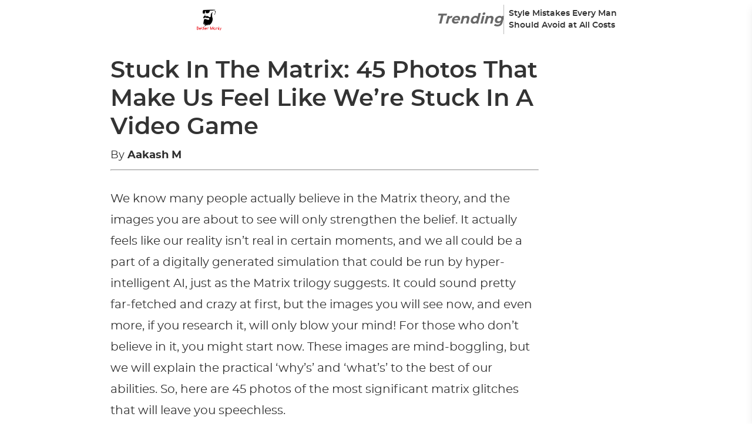

--- FILE ---
content_type: text/html; charset=UTF-8
request_url: https://bettermanly.com/matrix/
body_size: 92988
content:
<!DOCTYPE html><html lang="en-US"><head><script type="application/javascript" defer>!(function(){window.siteConfig={"country":"US","isEUCountry":false,"city":"Columbus","latitude":"39.96118","longitude":"-82.99879","postalCode":"43215","timezone":"America/New_York","ip":"3.142.69.106","website":{"gamId":"21869819039","gamPublisherId":null,"apsId":"3d5179db-ab42-42cb-b4ab-50e8ac870dbf","schain":null,"shortcut_name":""},"article":{"id":12435,"language":"english","iab_categories":[],"categories":["Listicles"],"next_articles":["/bmworkbluescopy/","/bmwigcelebcopy/","/bmstardogcopy/","/bmushotdogcopy/","/bmwalmartpeepscopy/"]},"video_players":{"Vidazoo":{"params":[{"publisher_id":"616d25e477c56a00042bdcd1"}],"code":"var script = document.createElement('script');\nscript.src = \"https://static.vidazoo.com/basev/vwpt.js\";\nscript.setAttribute('data-widget-id', '616d25e477c56a00042bdcd1');\nscript.setAttribute('data-widget-position', 'video_player');\nscript.setAttribute('data-unique', 'true');\nscript.setAttribute('data-on-widget-ad-impression', 'getVidazooRevenue');\nscript.setAttribute('data-widget-created', 'onWidgetCreated');\nscript.defer = true;\ndocument.body.appendChild(script);\n","name":"Vidazoo"},"Rise":{"params":[],"code":"const wrapper_id = '60eebe60e3ca5500018d0c7e';\nconst org = '60b6464d8985e400019744ed';\nconst rate_callback = 'getRiseRevenue';\nvar pDiv = document.createElement('script');\npDiv.src = 'https://sdk.streamrail.com/wrapper/hb.loader.js?wrapper_id='+wrapper_id+'&org='+org+'&rate_callback='+rate_callback;\ndocument.head.appendChild(pDiv);","name":"Rise"},"Minute_Media":{"params":[],"code":"var script = document.createElement('script');\nscript.src = 'https://players.voltaxservices.io/players/01g4hz6vcav8/code';\nscript.defer = true;\ndocument.body.appendChild(script);","name":"Minute_Media"}},"video_template":{"id":44,"name":"BM","default_player":"Vidazoo","segments":[{"percentage":20,"segments":[{"filter_type":"include","segment":"country","values":["US"]},{"filter_type":"include","segment":"os","values":["android"]},{"filter_type":"include","segment":"device","values":["mobile"]}],"video_player":"Vidazoo"},{"percentage":20,"segments":[{"filter_type":"include","segment":"country","values":["US"]},{"filter_type":"include","segment":"os","values":["android"]},{"filter_type":"include","segment":"device","values":["mobile"]}],"video_player":"Minute_Media"},{"percentage":20,"segments":[{"filter_type":"include","segment":"country","values":["US"]},{"filter_type":"include","segment":"os","values":["android"]},{"filter_type":"include","segment":"device","values":["mobile"]}],"video_player":"Connatix"},{"percentage":20,"segments":[{"filter_type":"include","segment":"country","values":["US"]},{"filter_type":"include","segment":"os","values":["android"]},{"filter_type":"include","segment":"device","values":["mobile"]}],"video_player":"MINUTE_MEDIA_OWNED"},{"percentage":20,"segments":[{"filter_type":"include","segment":"country","values":["US"]},{"filter_type":"include","segment":"os","values":["android"]},{"filter_type":"include","segment":"device","values":["mobile"]}],"video_player":"Minute_Media_Partners"},{"percentage":20,"segments":[{"filter_type":"exclude","segment":"country","values":["US"]},{"filter_type":"include","segment":"os","values":["windows"]},{"filter_type":"include","segment":"device","values":["desktop"]}],"video_player":"Vidazoo"},{"percentage":20,"segments":[{"filter_type":"exclude","segment":"country","values":["US"]},{"filter_type":"include","segment":"os","values":["windows"]},{"filter_type":"include","segment":"device","values":["desktop"]}],"video_player":"Minute_Media"},{"percentage":20,"segments":[{"filter_type":"exclude","segment":"country","values":["US"]},{"filter_type":"include","segment":"os","values":["windows"]},{"filter_type":"include","segment":"device","values":["desktop"]}],"video_player":"Connatix"},{"percentage":20,"segments":[{"filter_type":"exclude","segment":"country","values":["US"]},{"filter_type":"include","segment":"os","values":["windows"]},{"filter_type":"include","segment":"device","values":["desktop"]}],"video_player":"MINUTE_MEDIA_OWNED"},{"percentage":20,"segments":[{"filter_type":"exclude","segment":"country","values":["US"]},{"filter_type":"include","segment":"os","values":["windows"]},{"filter_type":"include","segment":"device","values":["desktop"]}],"video_player":"Minute_Media_Partners"}]},"native_widgets":{"Taboola":{"params":[],"code":"            window._taboola = window._taboola || [];\n            _taboola.push({article: 'auto'});\n            _taboola.push({external_page_view: getSessionId()});\n            !function (e, f, u, i) {\n                if (!document.getElementById(i)) {\n                    e.async = 1;\n                    e.src = u;\n                    e.id = i;\n                    f.parentNode.insertBefore(e, f);\n                }\n            }(document.createElement('script'),\n                document.getElementsByTagName('script')[0],\n                '//cdn.taboola.com/libtrc/exorigos-network/loader.js',\n                'tb_loader_script');\n            if (window.performance && typeof window.performance.mark == 'function') {\n                window.performance.mark('tbl_ic');\n            }\n\n\n            // load taboola widget\n            const containerId = 'taboola-below-article-thumbnails';\n\n            // create widget container\n            var article = document.getElementsByClassName('content-main');\n            var aside = document.createElement('aside');\n            aside.style.display = 'inline-block';\n            var obDiv = document.createElement('div');\n            obDiv.id = containerId;\n            aside.append(obDiv);\n\n            jQuery(article).append(aside);\n\n            var obEMDiv = document.createElement('div');\n            obEMDiv.id = 'taboola-trigger-explore-more';\n\n            jQuery(article).append(obEMDiv);\n\n            _taboola.push({\n                mode: 'thumbnails-test',\n                container: 'taboola-trigger-explore-more',\n                placement: 'Trigger Explore More',\n                target_type: 'mix',\n                tracking_codes: {'widget': 'explore-more'}\n            });\n\n\n            _taboola.push({\n                mode: 'alternating-thumbnails-a',\n                container: containerId,\n                placement: 'Below Article Thumbnails',\n                target_type: 'mix',\n                tracking_codes: {'widget': 'below-article'}\n            });\n\n            _taboola.push({flush: true});","name":"Taboola"},"Outbrain":{"params":[],"code":"            // Create wrapper for the widget placement\nconst articles = document.querySelectorAll('article');\n            let aside = document.createElement('aside');\n            // aside.style.display = 'inline-block';\n\n            // Create the widget placement\n            let obDiv = document.createElement('div');\n            obDiv.className = 'OUTBRAIN';\n            obDiv.setAttribute('data-src', window.location.origin + getPagePath());\n            const widgetId = window?.siteSettings?.outbrainWebsiteId || 'AR_1';\n            obDiv.setAttribute('data-widget-id', widgetId);\n            obDiv.setAttribute('data-external-id', getSessionId());\n\n            // Append widget placement into the wrapper\n            aside.append(obDiv);\n\n            // Append widget to the article\n            articles[articles.length -1].append(aside);\n\n            // Create widget library call.\n            let obScript = document.createElement('script');\n            obScript.type = 'text/javascript';\n            obScript.async = true;\n            obScript.src = '//widgets.outbrain.com/outbrain.js';\n\n            // Append widget library to article\n            articles[articles.length -1].append(obScript);","name":"Outbrain"}},"native_widget_template":{"id":55,"name":"OUTBRAIN/TABOOLA 50%","default_native_widget":"Outbrain","segments":[{"percentage":50,"segments":[{"filter_type":"include","segment":"country","values":["US"]},{"filter_type":"include","segment":"os","values":["android"]},{"filter_type":"include","segment":"device","values":["mobile"]}],"native_widget":"Outbrain"},{"percentage":50,"segments":[{"filter_type":"include","segment":"country","values":["US"]},{"filter_type":"include","segment":"os","values":["android"]},{"filter_type":"include","segment":"device","values":["mobile"]}],"native_widget":"Taboola"},{"percentage":50,"segments":[{"filter_type":"include","segment":"country","values":["US"]},{"filter_type":"include","segment":"os","values":["iOS"]},{"filter_type":"include","segment":"device","values":["mobile"]}],"native_widget":"Outbrain"},{"percentage":50,"segments":[{"filter_type":"include","segment":"country","values":["US"]},{"filter_type":"include","segment":"os","values":["iOS"]},{"filter_type":"include","segment":"device","values":["mobile"]}],"native_widget":"Taboola"},{"percentage":95,"segments":[{"filter_type":"exclude","segment":"country","values":["US"]},{"filter_type":"include","segment":"os","values":["windows"]},{"filter_type":"include","segment":"device","values":["desktop"]}],"native_widget":"Outbrain"},{"percentage":5,"segments":[{"filter_type":"exclude","segment":"country","values":["US"]},{"filter_type":"include","segment":"os","values":["windows"]},{"filter_type":"include","segment":"device","values":["desktop"]}],"native_widget":"Taboola"},{"percentage":50,"segments":[{"filter_type":"include","segment":"country","values":["US"]},{"filter_type":"include","segment":"os","values":["windows"]},{"filter_type":"include","segment":"device","values":["desktop"]}],"native_widget":"Taboola"},{"percentage":50,"segments":[{"filter_type":"include","segment":"country","values":["US"]},{"filter_type":"include","segment":"os","values":["windows"]},{"filter_type":"include","segment":"device","values":["desktop"]}],"native_widget":"Outbrain"}]},"selectedVideoPlayer":{"params":[{"publisher_id":"616d25e477c56a00042bdcd1"}],"code":"var script = document.createElement('script');\nscript.src = \"https://static.vidazoo.com/basev/vwpt.js\";\nscript.setAttribute('data-widget-id', '616d25e477c56a00042bdcd1');\nscript.setAttribute('data-widget-position', 'video_player');\nscript.setAttribute('data-unique', 'true');\nscript.setAttribute('data-on-widget-ad-impression', 'getVidazooRevenue');\nscript.setAttribute('data-widget-created', 'onWidgetCreated');\nscript.defer = true;\ndocument.body.appendChild(script);\n","name":"Vidazoo"},"selectedNativeWidget":{"params":[],"code":"            // Create wrapper for the widget placement\nconst articles = document.querySelectorAll('article');\n            let aside = document.createElement('aside');\n            // aside.style.display = 'inline-block';\n\n            // Create the widget placement\n            let obDiv = document.createElement('div');\n            obDiv.className = 'OUTBRAIN';\n            obDiv.setAttribute('data-src', window.location.origin + getPagePath());\n            const widgetId = window?.siteSettings?.outbrainWebsiteId || 'AR_1';\n            obDiv.setAttribute('data-widget-id', widgetId);\n            obDiv.setAttribute('data-external-id', getSessionId());\n\n            // Append widget placement into the wrapper\n            aside.append(obDiv);\n\n            // Append widget to the article\n            articles[articles.length -1].append(aside);\n\n            // Create widget library call.\n            let obScript = document.createElement('script');\n            obScript.type = 'text/javascript';\n            obScript.async = true;\n            obScript.src = '//widgets.outbrain.com/outbrain.js';\n\n            // Append widget library to article\n            articles[articles.length -1].append(obScript);","name":"Outbrain"},"bidders":[],"pbjs":{"bid_multiplier":{"triplelift":0.95,"undertone":0.85,"vidazoo":0.98,"rubicon":0.9,"pubmatic":0.965,"openx":0.95,"unruly":0.98,"eplanning":1,"sovrn":0.985,"adagio":0.99,"yieldmo":0.9555,"appnexus":0.935,"conversant":0.99,"medianet":0.9415,"pulsepoint":1,"sharethrough":0.8,"smaato":1,"criteo":0.97,"adyoulike":0.975,"rise":0.985,"minutemedia":0.98,"vidazoo_exchange":1,"grid":0.945,"taboola":0.95,"sonobi":0.3,"rrwr":1,"kueezrtb":0.9}},"placements":[{"ad_unit_code":"300v_ABOVE_TITLE_2","code":"article-d-at-300x2250-2","default_size":"300x250","device":"desktop","display_sizes":["300x250","320x50","320x100","336x280"],"id":18,"is_display":true,"is_native":false,"is_refreshing":false,"is_video":false,"layouts":[{"article_type":{"id":1,"name":"article"},"id":6,"name":"Article","status":"active"}],"name":"ARTICLE-D-AT-300x2250-2","position":"above_title","refresh_interval":null,"status":"deleted","video_sizes":["320x240"],"bidders":[{"bid_multiplier":0.965,"code":"ix","desktop_discrepancy":1,"id":7,"mobile_discrepancy":1,"name":"Index","parameters":[{"key_name":"size","key_type":"array.number"},{"key_name":"siteId","key_type":"string"}],"params":{}},{"bid_multiplier":0.95,"code":"triplelift","desktop_discrepancy":1,"id":9,"mobile_discrepancy":1,"name":"Triplelift","parameters":[{"key_name":"inventoryCode","key_type":"string"}],"params":{}},{"bid_multiplier":0.85,"code":"undertone","desktop_discrepancy":1,"id":10,"mobile_discrepancy":1,"name":"Undertone","parameters":[{"key_name":"placementId","key_type":"string"},{"key_name":"publisherId","key_type":"number"}],"params":{}},{"bid_multiplier":0.99,"code":"yahoossp","desktop_discrepancy":1,"id":11,"mobile_discrepancy":1,"name":"ONE by AOL Mobile","parameters":[{"key_name":"dcn","key_type":"string"},{"key_name":"pos","key_type":"string"}],"params":{}},{"bid_multiplier":0.98,"code":"teads","desktop_discrepancy":1,"id":12,"mobile_discrepancy":1,"name":"Teads","parameters":[{"key_name":"pageId","key_type":"number"},{"key_name":"placementId","key_type":"number"}],"params":{}},{"bid_multiplier":0.98,"code":"vidazoo","desktop_discrepancy":1,"id":13,"mobile_discrepancy":1,"name":"Vidazoo","parameters":[{"key_name":"cId","key_type":"string"},{"key_name":"pId","key_type":"string"}],"params":{}},{"bid_multiplier":0.9,"code":"rubicon","desktop_discrepancy":1,"id":14,"mobile_discrepancy":1,"name":"Rubicon","parameters":[{"key_name":"accountId","key_type":"number"},{"key_name":"siteId","key_type":"number"},{"key_name":"zoneId","key_type":"number"}],"params":{}},{"bid_multiplier":0.965,"code":"pubmatic","desktop_discrepancy":1,"id":15,"mobile_discrepancy":1,"name":"Pubmatic","parameters":[{"key_name":"publisherId","key_type":"string"},{"key_name":"adSlot","key_type":"string"}],"params":{}},{"bid_multiplier":0.95,"code":"openx","desktop_discrepancy":1,"id":16,"mobile_discrepancy":1,"name":"Openx","parameters":[{"key_name":"delDomain","key_type":"string"},{"key_name":"unit","key_type":"string"}],"params":{}},{"bid_multiplier":0.98,"code":"unruly","desktop_discrepancy":1,"id":18,"mobile_discrepancy":1,"name":"Unruly","parameters":[{"key_name":"siteId","key_type":"number"}],"params":{}},{"bid_multiplier":1,"code":"eplanning","desktop_discrepancy":1,"id":19,"mobile_discrepancy":1,"name":"Eplanning","parameters":[{"key_name":"ci","key_type":"string"}],"params":{}},{"bid_multiplier":0.985,"code":"sovrn","desktop_discrepancy":1,"id":20,"mobile_discrepancy":1,"name":"Sovrn","parameters":[{"key_name":"tagid","key_type":"string"}],"params":{}},{"bid_multiplier":1,"code":"nobid","desktop_discrepancy":1,"id":21,"mobile_discrepancy":1,"name":"Nobid","parameters":[{"key_name":"siteId","key_type":"number"}],"params":{}},{"bid_multiplier":0.99,"code":"adagio","desktop_discrepancy":1,"id":22,"mobile_discrepancy":1,"name":"Adagio","parameters":[{"key_name":"organizationId","key_type":"string"},{"key_name":"site","key_type":"string"},{"key_name":"placement","key_type":"string"},{"key_name":"environment","key_type":"string"}],"params":{}},{"bid_multiplier":1,"code":"gumgum","desktop_discrepancy":1,"id":23,"mobile_discrepancy":1,"name":"Gumgum","parameters":[{"key_name":"zone","key_type":"string"},{"key_name":"pubId","key_type":"number"},{"key_name":"slot","key_type":"number"}],"params":{}},{"bid_multiplier":1,"code":"rhythmone","desktop_discrepancy":1,"id":24,"mobile_discrepancy":1,"name":"Rhythmone","parameters":[{"key_name":"placementId","key_type":"string"}],"params":{}},{"bid_multiplier":0.9555,"code":"yieldmo","desktop_discrepancy":1,"id":25,"mobile_discrepancy":1,"name":"Yieldmo","parameters":[{"key_name":"placementId","key_type":"string"}],"params":{}},{"bid_multiplier":0.935,"code":"appnexus","desktop_discrepancy":1,"id":44,"mobile_discrepancy":1,"name":"AppNexus","parameters":[{"key_name":"placementId","key_type":"number"},{"key_name":"allowSmallerSizes","key_type":"boolean"}],"params":{}},{"bid_multiplier":0.99,"code":"conversant","desktop_discrepancy":1,"id":46,"mobile_discrepancy":1,"name":"Conversant","parameters":[{"key_name":"site_id","key_type":"string"},{"key_name":"secure","key_type":"number"}],"params":{}},{"bid_multiplier":0.9415,"code":"medianet","desktop_discrepancy":1,"id":47,"mobile_discrepancy":1,"name":"Media.net","parameters":[{"key_name":"cid","key_type":"string"},{"key_name":"crid","key_type":"string"}],"params":{}},{"bid_multiplier":1,"code":"pulsepoint","desktop_discrepancy":1,"id":48,"mobile_discrepancy":1,"name":"PulsePoint","parameters":[{"key_name":"cf","key_type":"string"},{"key_name":"cp","key_type":"number"},{"key_name":"ct","key_type":"number"}],"params":{}},{"bid_multiplier":0.8,"code":"sharethrough","desktop_discrepancy":1,"id":49,"mobile_discrepancy":1,"name":"Sharethrough","parameters":[{"key_name":"pkey","key_type":"string"}],"params":{}},{"bid_multiplier":1,"code":"smaato","desktop_discrepancy":1,"id":50,"mobile_discrepancy":1,"name":"Smaato","parameters":[{"key_name":"publisherId","key_type":"string"},{"key_name":"adspaceId","key_type":"string"},{"key_name":"adbreakId","key_type":"string"}],"params":{}},{"bid_multiplier":0.97,"code":"criteo","desktop_discrepancy":1,"id":51,"mobile_discrepancy":1,"name":"Criteo","parameters":[{"key_name":"networkId","key_type":"number"}],"params":{}}]},{"ad_unit_code":"300v_ABOVE_TITLE_1","code":"article-d-at-300x250-1","default_size":"300x250","device":"desktop","display_sizes":["300x250","320x50","320x100","336x280"],"id":19,"is_display":true,"is_native":false,"is_refreshing":false,"is_video":false,"layouts":[{"article_type":{"id":1,"name":"article"},"id":6,"name":"Article","status":"active"}],"name":"ARTICLE-D-AT-300x250-1","position":"above_title","refresh_interval":null,"status":"active","video_sizes":["320x240"],"bidders":[{"bid_multiplier":0.965,"code":"ix","desktop_discrepancy":1,"id":7,"mobile_discrepancy":1,"name":"Index","parameters":[{"key_name":"size","key_type":"array.number"},{"key_name":"siteId","key_type":"string"}],"params":{}},{"bid_multiplier":0.95,"code":"triplelift","desktop_discrepancy":1,"id":9,"mobile_discrepancy":1,"name":"Triplelift","parameters":[{"key_name":"inventoryCode","key_type":"string"}],"params":{}},{"bid_multiplier":0.85,"code":"undertone","desktop_discrepancy":1,"id":10,"mobile_discrepancy":1,"name":"Undertone","parameters":[{"key_name":"placementId","key_type":"string"},{"key_name":"publisherId","key_type":"number"}],"params":{}},{"bid_multiplier":0.99,"code":"yahoossp","desktop_discrepancy":1,"id":11,"mobile_discrepancy":1,"name":"ONE by AOL Mobile","parameters":[{"key_name":"dcn","key_type":"string"},{"key_name":"pos","key_type":"string"}],"params":{}},{"bid_multiplier":0.98,"code":"teads","desktop_discrepancy":1,"id":12,"mobile_discrepancy":1,"name":"Teads","parameters":[{"key_name":"pageId","key_type":"number"},{"key_name":"placementId","key_type":"number"}],"params":{}},{"bid_multiplier":0.98,"code":"vidazoo","desktop_discrepancy":1,"id":13,"mobile_discrepancy":1,"name":"Vidazoo","parameters":[{"key_name":"cId","key_type":"string"},{"key_name":"pId","key_type":"string"}],"params":{}},{"bid_multiplier":0.9,"code":"rubicon","desktop_discrepancy":1,"id":14,"mobile_discrepancy":1,"name":"Rubicon","parameters":[{"key_name":"accountId","key_type":"number"},{"key_name":"siteId","key_type":"number"},{"key_name":"zoneId","key_type":"number"}],"params":{}},{"bid_multiplier":0.965,"code":"pubmatic","desktop_discrepancy":1,"id":15,"mobile_discrepancy":1,"name":"Pubmatic","parameters":[{"key_name":"publisherId","key_type":"string"},{"key_name":"adSlot","key_type":"string"}],"params":{}},{"bid_multiplier":0.95,"code":"openx","desktop_discrepancy":1,"id":16,"mobile_discrepancy":1,"name":"Openx","parameters":[{"key_name":"delDomain","key_type":"string"},{"key_name":"unit","key_type":"string"}],"params":{}},{"bid_multiplier":0.98,"code":"unruly","desktop_discrepancy":1,"id":18,"mobile_discrepancy":1,"name":"Unruly","parameters":[{"key_name":"siteId","key_type":"number"}],"params":{}},{"bid_multiplier":1,"code":"eplanning","desktop_discrepancy":1,"id":19,"mobile_discrepancy":1,"name":"Eplanning","parameters":[{"key_name":"ci","key_type":"string"}],"params":{}},{"bid_multiplier":0.985,"code":"sovrn","desktop_discrepancy":1,"id":20,"mobile_discrepancy":1,"name":"Sovrn","parameters":[{"key_name":"tagid","key_type":"string"}],"params":{}},{"bid_multiplier":1,"code":"nobid","desktop_discrepancy":1,"id":21,"mobile_discrepancy":1,"name":"Nobid","parameters":[{"key_name":"siteId","key_type":"number"}],"params":{}},{"bid_multiplier":0.99,"code":"adagio","desktop_discrepancy":1,"id":22,"mobile_discrepancy":1,"name":"Adagio","parameters":[{"key_name":"organizationId","key_type":"string"},{"key_name":"site","key_type":"string"},{"key_name":"placement","key_type":"string"},{"key_name":"environment","key_type":"string"}],"params":{}},{"bid_multiplier":1,"code":"gumgum","desktop_discrepancy":1,"id":23,"mobile_discrepancy":1,"name":"Gumgum","parameters":[{"key_name":"zone","key_type":"string"},{"key_name":"pubId","key_type":"number"},{"key_name":"slot","key_type":"number"}],"params":{}},{"bid_multiplier":1,"code":"rhythmone","desktop_discrepancy":1,"id":24,"mobile_discrepancy":1,"name":"Rhythmone","parameters":[{"key_name":"placementId","key_type":"string"}],"params":{}},{"bid_multiplier":0.9555,"code":"yieldmo","desktop_discrepancy":1,"id":25,"mobile_discrepancy":1,"name":"Yieldmo","parameters":[{"key_name":"placementId","key_type":"string"}],"params":{}},{"bid_multiplier":0.935,"code":"appnexus","desktop_discrepancy":1,"id":44,"mobile_discrepancy":1,"name":"AppNexus","parameters":[{"key_name":"placementId","key_type":"number"},{"key_name":"allowSmallerSizes","key_type":"boolean"}],"params":{}},{"bid_multiplier":0.99,"code":"conversant","desktop_discrepancy":1,"id":46,"mobile_discrepancy":1,"name":"Conversant","parameters":[{"key_name":"site_id","key_type":"string"},{"key_name":"secure","key_type":"number"}],"params":{}},{"bid_multiplier":0.9415,"code":"medianet","desktop_discrepancy":1,"id":47,"mobile_discrepancy":1,"name":"Media.net","parameters":[{"key_name":"cid","key_type":"string"},{"key_name":"crid","key_type":"string"}],"params":{}},{"bid_multiplier":1,"code":"pulsepoint","desktop_discrepancy":1,"id":48,"mobile_discrepancy":1,"name":"PulsePoint","parameters":[{"key_name":"cf","key_type":"string"},{"key_name":"cp","key_type":"number"},{"key_name":"ct","key_type":"number"}],"params":{}},{"bid_multiplier":0.8,"code":"sharethrough","desktop_discrepancy":1,"id":49,"mobile_discrepancy":1,"name":"Sharethrough","parameters":[{"key_name":"pkey","key_type":"string"}],"params":{}},{"bid_multiplier":1,"code":"smaato","desktop_discrepancy":1,"id":50,"mobile_discrepancy":1,"name":"Smaato","parameters":[{"key_name":"publisherId","key_type":"string"},{"key_name":"adspaceId","key_type":"string"},{"key_name":"adbreakId","key_type":"string"}],"params":{}},{"bid_multiplier":0.97,"code":"criteo","desktop_discrepancy":1,"id":51,"mobile_discrepancy":1,"name":"Criteo","parameters":[{"key_name":"networkId","key_type":"number"}],"params":{}}]},{"ad_unit_code":"300v_ABOVE_IMG","code":"300v_above_img_art_d","default_size":"728x90","device":"desktop","display_sizes":["300x50","320x50","320x100","468x60","728x90","970x90"],"id":20,"is_display":true,"is_native":false,"is_refreshing":false,"is_video":false,"layouts":[{"article_type":{"id":1,"name":"article"},"id":6,"name":"Article","status":"active"}],"name":"300v_ABOVE_IMG_ART_D","position":"above_image","refresh_interval":null,"status":"active","video_sizes":[],"bidders":[{"bid_multiplier":0.965,"code":"ix","desktop_discrepancy":1,"id":7,"mobile_discrepancy":1,"name":"Index","parameters":[{"key_name":"size","key_type":"array.number"},{"key_name":"siteId","key_type":"string"}],"params":{}},{"bid_multiplier":0.95,"code":"triplelift","desktop_discrepancy":1,"id":9,"mobile_discrepancy":1,"name":"Triplelift","parameters":[{"key_name":"inventoryCode","key_type":"string"}],"params":{}},{"bid_multiplier":0.85,"code":"undertone","desktop_discrepancy":1,"id":10,"mobile_discrepancy":1,"name":"Undertone","parameters":[{"key_name":"placementId","key_type":"string"},{"key_name":"publisherId","key_type":"number"}],"params":{}},{"bid_multiplier":0.99,"code":"yahoossp","desktop_discrepancy":1,"id":11,"mobile_discrepancy":1,"name":"ONE by AOL Mobile","parameters":[{"key_name":"dcn","key_type":"string"},{"key_name":"pos","key_type":"string"}],"params":{}},{"bid_multiplier":0.98,"code":"teads","desktop_discrepancy":1,"id":12,"mobile_discrepancy":1,"name":"Teads","parameters":[{"key_name":"pageId","key_type":"number"},{"key_name":"placementId","key_type":"number"}],"params":{}},{"bid_multiplier":0.98,"code":"vidazoo","desktop_discrepancy":1,"id":13,"mobile_discrepancy":1,"name":"Vidazoo","parameters":[{"key_name":"cId","key_type":"string"},{"key_name":"pId","key_type":"string"}],"params":{}},{"bid_multiplier":0.9,"code":"rubicon","desktop_discrepancy":1,"id":14,"mobile_discrepancy":1,"name":"Rubicon","parameters":[{"key_name":"accountId","key_type":"number"},{"key_name":"siteId","key_type":"number"},{"key_name":"zoneId","key_type":"number"}],"params":{}},{"bid_multiplier":0.965,"code":"pubmatic","desktop_discrepancy":1,"id":15,"mobile_discrepancy":1,"name":"Pubmatic","parameters":[{"key_name":"publisherId","key_type":"string"},{"key_name":"adSlot","key_type":"string"}],"params":{}},{"bid_multiplier":0.95,"code":"openx","desktop_discrepancy":1,"id":16,"mobile_discrepancy":1,"name":"Openx","parameters":[{"key_name":"delDomain","key_type":"string"},{"key_name":"unit","key_type":"string"}],"params":{}},{"bid_multiplier":0.98,"code":"unruly","desktop_discrepancy":1,"id":18,"mobile_discrepancy":1,"name":"Unruly","parameters":[{"key_name":"siteId","key_type":"number"}],"params":{}},{"bid_multiplier":1,"code":"eplanning","desktop_discrepancy":1,"id":19,"mobile_discrepancy":1,"name":"Eplanning","parameters":[{"key_name":"ci","key_type":"string"}],"params":{}},{"bid_multiplier":0.985,"code":"sovrn","desktop_discrepancy":1,"id":20,"mobile_discrepancy":1,"name":"Sovrn","parameters":[{"key_name":"tagid","key_type":"string"}],"params":{}},{"bid_multiplier":1,"code":"nobid","desktop_discrepancy":1,"id":21,"mobile_discrepancy":1,"name":"Nobid","parameters":[{"key_name":"siteId","key_type":"number"}],"params":{}},{"bid_multiplier":0.99,"code":"adagio","desktop_discrepancy":1,"id":22,"mobile_discrepancy":1,"name":"Adagio","parameters":[{"key_name":"organizationId","key_type":"string"},{"key_name":"site","key_type":"string"},{"key_name":"placement","key_type":"string"},{"key_name":"environment","key_type":"string"}],"params":{}},{"bid_multiplier":1,"code":"gumgum","desktop_discrepancy":1,"id":23,"mobile_discrepancy":1,"name":"Gumgum","parameters":[{"key_name":"zone","key_type":"string"},{"key_name":"pubId","key_type":"number"},{"key_name":"slot","key_type":"number"}],"params":{}},{"bid_multiplier":1,"code":"rhythmone","desktop_discrepancy":1,"id":24,"mobile_discrepancy":1,"name":"Rhythmone","parameters":[{"key_name":"placementId","key_type":"string"}],"params":{}},{"bid_multiplier":0.9555,"code":"yieldmo","desktop_discrepancy":1,"id":25,"mobile_discrepancy":1,"name":"Yieldmo","parameters":[{"key_name":"placementId","key_type":"string"}],"params":{}},{"bid_multiplier":0.935,"code":"appnexus","desktop_discrepancy":1,"id":44,"mobile_discrepancy":1,"name":"AppNexus","parameters":[{"key_name":"placementId","key_type":"number"},{"key_name":"allowSmallerSizes","key_type":"boolean"}],"params":{}},{"bid_multiplier":0.99,"code":"conversant","desktop_discrepancy":1,"id":46,"mobile_discrepancy":1,"name":"Conversant","parameters":[{"key_name":"site_id","key_type":"string"},{"key_name":"secure","key_type":"number"}],"params":{}},{"bid_multiplier":0.9415,"code":"medianet","desktop_discrepancy":1,"id":47,"mobile_discrepancy":1,"name":"Media.net","parameters":[{"key_name":"cid","key_type":"string"},{"key_name":"crid","key_type":"string"}],"params":{}},{"bid_multiplier":1,"code":"pulsepoint","desktop_discrepancy":1,"id":48,"mobile_discrepancy":1,"name":"PulsePoint","parameters":[{"key_name":"cf","key_type":"string"},{"key_name":"cp","key_type":"number"},{"key_name":"ct","key_type":"number"}],"params":{}},{"bid_multiplier":0.8,"code":"sharethrough","desktop_discrepancy":1,"id":49,"mobile_discrepancy":1,"name":"Sharethrough","parameters":[{"key_name":"pkey","key_type":"string"}],"params":{}},{"bid_multiplier":1,"code":"smaato","desktop_discrepancy":1,"id":50,"mobile_discrepancy":1,"name":"Smaato","parameters":[{"key_name":"publisherId","key_type":"string"},{"key_name":"adspaceId","key_type":"string"},{"key_name":"adbreakId","key_type":"string"}],"params":{}},{"bid_multiplier":0.97,"code":"criteo","desktop_discrepancy":1,"id":51,"mobile_discrepancy":1,"name":"Criteo","parameters":[{"key_name":"networkId","key_type":"number"}],"params":{}}]},{"ad_unit_code":"300v_ABOVE_IMG","code":"article-m-ai-300x250-1","default_size":"300x250","device":"mobile","display_sizes":["300x250","320x50","320x100","336x280"],"id":21,"is_display":true,"is_native":false,"is_refreshing":false,"is_video":false,"layouts":[{"article_type":{"id":1,"name":"article"},"id":6,"name":"Article","status":"active"}],"name":"ARTICLE-M-AI-300x250-1","position":"above_image","refresh_interval":null,"status":"active","video_sizes":["320x240"],"bidders":[{"bid_multiplier":0.965,"code":"ix","desktop_discrepancy":1,"id":7,"mobile_discrepancy":1,"name":"Index","parameters":[{"key_name":"size","key_type":"array.number"},{"key_name":"siteId","key_type":"string"}],"params":{}},{"bid_multiplier":0.95,"code":"triplelift","desktop_discrepancy":1,"id":9,"mobile_discrepancy":1,"name":"Triplelift","parameters":[{"key_name":"inventoryCode","key_type":"string"}],"params":{}},{"bid_multiplier":0.85,"code":"undertone","desktop_discrepancy":1,"id":10,"mobile_discrepancy":1,"name":"Undertone","parameters":[{"key_name":"placementId","key_type":"string"},{"key_name":"publisherId","key_type":"number"}],"params":{}},{"bid_multiplier":0.99,"code":"yahoossp","desktop_discrepancy":1,"id":11,"mobile_discrepancy":1,"name":"ONE by AOL Mobile","parameters":[{"key_name":"dcn","key_type":"string"},{"key_name":"pos","key_type":"string"}],"params":{}},{"bid_multiplier":0.98,"code":"teads","desktop_discrepancy":1,"id":12,"mobile_discrepancy":1,"name":"Teads","parameters":[{"key_name":"pageId","key_type":"number"},{"key_name":"placementId","key_type":"number"}],"params":{}},{"bid_multiplier":0.98,"code":"vidazoo","desktop_discrepancy":1,"id":13,"mobile_discrepancy":1,"name":"Vidazoo","parameters":[{"key_name":"cId","key_type":"string"},{"key_name":"pId","key_type":"string"}],"params":{}},{"bid_multiplier":0.9,"code":"rubicon","desktop_discrepancy":1,"id":14,"mobile_discrepancy":1,"name":"Rubicon","parameters":[{"key_name":"accountId","key_type":"number"},{"key_name":"siteId","key_type":"number"},{"key_name":"zoneId","key_type":"number"}],"params":{}},{"bid_multiplier":0.965,"code":"pubmatic","desktop_discrepancy":1,"id":15,"mobile_discrepancy":1,"name":"Pubmatic","parameters":[{"key_name":"publisherId","key_type":"string"},{"key_name":"adSlot","key_type":"string"}],"params":{}},{"bid_multiplier":0.95,"code":"openx","desktop_discrepancy":1,"id":16,"mobile_discrepancy":1,"name":"Openx","parameters":[{"key_name":"delDomain","key_type":"string"},{"key_name":"unit","key_type":"string"}],"params":{}},{"bid_multiplier":0.98,"code":"unruly","desktop_discrepancy":1,"id":18,"mobile_discrepancy":1,"name":"Unruly","parameters":[{"key_name":"siteId","key_type":"number"}],"params":{}},{"bid_multiplier":1,"code":"eplanning","desktop_discrepancy":1,"id":19,"mobile_discrepancy":1,"name":"Eplanning","parameters":[{"key_name":"ci","key_type":"string"}],"params":{}},{"bid_multiplier":0.985,"code":"sovrn","desktop_discrepancy":1,"id":20,"mobile_discrepancy":1,"name":"Sovrn","parameters":[{"key_name":"tagid","key_type":"string"}],"params":{}},{"bid_multiplier":1,"code":"nobid","desktop_discrepancy":1,"id":21,"mobile_discrepancy":1,"name":"Nobid","parameters":[{"key_name":"siteId","key_type":"number"}],"params":{}},{"bid_multiplier":0.99,"code":"adagio","desktop_discrepancy":1,"id":22,"mobile_discrepancy":1,"name":"Adagio","parameters":[{"key_name":"organizationId","key_type":"string"},{"key_name":"site","key_type":"string"},{"key_name":"placement","key_type":"string"},{"key_name":"environment","key_type":"string"}],"params":{}},{"bid_multiplier":1,"code":"gumgum","desktop_discrepancy":1,"id":23,"mobile_discrepancy":1,"name":"Gumgum","parameters":[{"key_name":"zone","key_type":"string"},{"key_name":"pubId","key_type":"number"},{"key_name":"slot","key_type":"number"}],"params":{}},{"bid_multiplier":1,"code":"rhythmone","desktop_discrepancy":1,"id":24,"mobile_discrepancy":1,"name":"Rhythmone","parameters":[{"key_name":"placementId","key_type":"string"}],"params":{}},{"bid_multiplier":0.9555,"code":"yieldmo","desktop_discrepancy":1,"id":25,"mobile_discrepancy":1,"name":"Yieldmo","parameters":[{"key_name":"placementId","key_type":"string"}],"params":{}},{"bid_multiplier":0.935,"code":"appnexus","desktop_discrepancy":1,"id":44,"mobile_discrepancy":1,"name":"AppNexus","parameters":[{"key_name":"placementId","key_type":"number"},{"key_name":"allowSmallerSizes","key_type":"boolean"}],"params":{}},{"bid_multiplier":0.99,"code":"conversant","desktop_discrepancy":1,"id":46,"mobile_discrepancy":1,"name":"Conversant","parameters":[{"key_name":"site_id","key_type":"string"},{"key_name":"secure","key_type":"number"}],"params":{}},{"bid_multiplier":0.9415,"code":"medianet","desktop_discrepancy":1,"id":47,"mobile_discrepancy":1,"name":"Media.net","parameters":[{"key_name":"cid","key_type":"string"},{"key_name":"crid","key_type":"string"}],"params":{}},{"bid_multiplier":1,"code":"pulsepoint","desktop_discrepancy":1,"id":48,"mobile_discrepancy":1,"name":"PulsePoint","parameters":[{"key_name":"cf","key_type":"string"},{"key_name":"cp","key_type":"number"},{"key_name":"ct","key_type":"number"}],"params":{}},{"bid_multiplier":0.8,"code":"sharethrough","desktop_discrepancy":1,"id":49,"mobile_discrepancy":1,"name":"Sharethrough","parameters":[{"key_name":"pkey","key_type":"string"}],"params":{}},{"bid_multiplier":1,"code":"smaato","desktop_discrepancy":1,"id":50,"mobile_discrepancy":1,"name":"Smaato","parameters":[{"key_name":"publisherId","key_type":"string"},{"key_name":"adspaceId","key_type":"string"},{"key_name":"adbreakId","key_type":"string"}],"params":{}},{"bid_multiplier":0.97,"code":"criteo","desktop_discrepancy":1,"id":51,"mobile_discrepancy":1,"name":"Criteo","parameters":[{"key_name":"networkId","key_type":"number"}],"params":{}}]},{"ad_unit_code":"300v_ABOVE_TITLE","code":"article-m-at-300x250-1","default_size":"300x250","device":"mobile","display_sizes":["300x250","320x50","320x100","336x280"],"id":22,"is_display":true,"is_native":false,"is_refreshing":false,"is_video":false,"layouts":[{"article_type":{"id":1,"name":"article"},"id":6,"name":"Article","status":"active"}],"name":"ARTICLE-M-AT-300x250-1","position":"above_title","refresh_interval":null,"status":"active","video_sizes":["320x240"],"bidders":[{"bid_multiplier":0.965,"code":"ix","desktop_discrepancy":1,"id":7,"mobile_discrepancy":1,"name":"Index","parameters":[{"key_name":"size","key_type":"array.number"},{"key_name":"siteId","key_type":"string"}],"params":{}},{"bid_multiplier":0.95,"code":"triplelift","desktop_discrepancy":1,"id":9,"mobile_discrepancy":1,"name":"Triplelift","parameters":[{"key_name":"inventoryCode","key_type":"string"}],"params":{}},{"bid_multiplier":0.85,"code":"undertone","desktop_discrepancy":1,"id":10,"mobile_discrepancy":1,"name":"Undertone","parameters":[{"key_name":"placementId","key_type":"string"},{"key_name":"publisherId","key_type":"number"}],"params":{}},{"bid_multiplier":0.99,"code":"yahoossp","desktop_discrepancy":1,"id":11,"mobile_discrepancy":1,"name":"ONE by AOL Mobile","parameters":[{"key_name":"dcn","key_type":"string"},{"key_name":"pos","key_type":"string"}],"params":{}},{"bid_multiplier":0.98,"code":"teads","desktop_discrepancy":1,"id":12,"mobile_discrepancy":1,"name":"Teads","parameters":[{"key_name":"pageId","key_type":"number"},{"key_name":"placementId","key_type":"number"}],"params":{}},{"bid_multiplier":0.98,"code":"vidazoo","desktop_discrepancy":1,"id":13,"mobile_discrepancy":1,"name":"Vidazoo","parameters":[{"key_name":"cId","key_type":"string"},{"key_name":"pId","key_type":"string"}],"params":{}},{"bid_multiplier":0.9,"code":"rubicon","desktop_discrepancy":1,"id":14,"mobile_discrepancy":1,"name":"Rubicon","parameters":[{"key_name":"accountId","key_type":"number"},{"key_name":"siteId","key_type":"number"},{"key_name":"zoneId","key_type":"number"}],"params":{}},{"bid_multiplier":0.965,"code":"pubmatic","desktop_discrepancy":1,"id":15,"mobile_discrepancy":1,"name":"Pubmatic","parameters":[{"key_name":"publisherId","key_type":"string"},{"key_name":"adSlot","key_type":"string"}],"params":{}},{"bid_multiplier":0.95,"code":"openx","desktop_discrepancy":1,"id":16,"mobile_discrepancy":1,"name":"Openx","parameters":[{"key_name":"delDomain","key_type":"string"},{"key_name":"unit","key_type":"string"}],"params":{}},{"bid_multiplier":0.98,"code":"unruly","desktop_discrepancy":1,"id":18,"mobile_discrepancy":1,"name":"Unruly","parameters":[{"key_name":"siteId","key_type":"number"}],"params":{}},{"bid_multiplier":1,"code":"eplanning","desktop_discrepancy":1,"id":19,"mobile_discrepancy":1,"name":"Eplanning","parameters":[{"key_name":"ci","key_type":"string"}],"params":{}},{"bid_multiplier":0.985,"code":"sovrn","desktop_discrepancy":1,"id":20,"mobile_discrepancy":1,"name":"Sovrn","parameters":[{"key_name":"tagid","key_type":"string"}],"params":{}},{"bid_multiplier":1,"code":"nobid","desktop_discrepancy":1,"id":21,"mobile_discrepancy":1,"name":"Nobid","parameters":[{"key_name":"siteId","key_type":"number"}],"params":{}},{"bid_multiplier":0.99,"code":"adagio","desktop_discrepancy":1,"id":22,"mobile_discrepancy":1,"name":"Adagio","parameters":[{"key_name":"organizationId","key_type":"string"},{"key_name":"site","key_type":"string"},{"key_name":"placement","key_type":"string"},{"key_name":"environment","key_type":"string"}],"params":{}},{"bid_multiplier":1,"code":"gumgum","desktop_discrepancy":1,"id":23,"mobile_discrepancy":1,"name":"Gumgum","parameters":[{"key_name":"zone","key_type":"string"},{"key_name":"pubId","key_type":"number"},{"key_name":"slot","key_type":"number"}],"params":{}},{"bid_multiplier":1,"code":"rhythmone","desktop_discrepancy":1,"id":24,"mobile_discrepancy":1,"name":"Rhythmone","parameters":[{"key_name":"placementId","key_type":"string"}],"params":{}},{"bid_multiplier":0.9555,"code":"yieldmo","desktop_discrepancy":1,"id":25,"mobile_discrepancy":1,"name":"Yieldmo","parameters":[{"key_name":"placementId","key_type":"string"}],"params":{}},{"bid_multiplier":0.935,"code":"appnexus","desktop_discrepancy":1,"id":44,"mobile_discrepancy":1,"name":"AppNexus","parameters":[{"key_name":"placementId","key_type":"number"},{"key_name":"allowSmallerSizes","key_type":"boolean"}],"params":{}},{"bid_multiplier":0.99,"code":"conversant","desktop_discrepancy":1,"id":46,"mobile_discrepancy":1,"name":"Conversant","parameters":[{"key_name":"site_id","key_type":"string"},{"key_name":"secure","key_type":"number"}],"params":{}},{"bid_multiplier":0.9415,"code":"medianet","desktop_discrepancy":1,"id":47,"mobile_discrepancy":1,"name":"Media.net","parameters":[{"key_name":"cid","key_type":"string"},{"key_name":"crid","key_type":"string"}],"params":{}},{"bid_multiplier":1,"code":"pulsepoint","desktop_discrepancy":1,"id":48,"mobile_discrepancy":1,"name":"PulsePoint","parameters":[{"key_name":"cf","key_type":"string"},{"key_name":"cp","key_type":"number"},{"key_name":"ct","key_type":"number"}],"params":{}},{"bid_multiplier":0.8,"code":"sharethrough","desktop_discrepancy":1,"id":49,"mobile_discrepancy":1,"name":"Sharethrough","parameters":[{"key_name":"pkey","key_type":"string"}],"params":{}},{"bid_multiplier":1,"code":"smaato","desktop_discrepancy":1,"id":50,"mobile_discrepancy":1,"name":"Smaato","parameters":[{"key_name":"publisherId","key_type":"string"},{"key_name":"adspaceId","key_type":"string"},{"key_name":"adbreakId","key_type":"string"}],"params":{}},{"bid_multiplier":0.97,"code":"criteo","desktop_discrepancy":1,"id":51,"mobile_discrepancy":1,"name":"Criteo","parameters":[{"key_name":"networkId","key_type":"number"}],"params":{}}]},{"ad_unit_code":"320v_1","code":"article-m-st-320x50-1","default_size":"320x50","device":"mobile","display_sizes":["300x50","320x50"],"id":23,"is_display":true,"is_native":false,"is_refreshing":true,"is_video":false,"layouts":[{"article_type":{"id":1,"name":"article"},"id":6,"name":"Article","status":"active"}],"name":"ARTICLE-M-ST-320x50-1","position":"sticky_bottom","refresh_interval":30,"status":"active","video_sizes":[],"bidders":[{"bid_multiplier":0.965,"code":"ix","desktop_discrepancy":1,"id":7,"mobile_discrepancy":1,"name":"Index","parameters":[{"key_name":"size","key_type":"array.number"},{"key_name":"siteId","key_type":"string"}],"params":{}},{"bid_multiplier":0.95,"code":"triplelift","desktop_discrepancy":1,"id":9,"mobile_discrepancy":1,"name":"Triplelift","parameters":[{"key_name":"inventoryCode","key_type":"string"}],"params":{}},{"bid_multiplier":0.85,"code":"undertone","desktop_discrepancy":1,"id":10,"mobile_discrepancy":1,"name":"Undertone","parameters":[{"key_name":"placementId","key_type":"string"},{"key_name":"publisherId","key_type":"number"}],"params":{}},{"bid_multiplier":0.99,"code":"yahoossp","desktop_discrepancy":1,"id":11,"mobile_discrepancy":1,"name":"ONE by AOL Mobile","parameters":[{"key_name":"dcn","key_type":"string"},{"key_name":"pos","key_type":"string"}],"params":{}},{"bid_multiplier":0.98,"code":"teads","desktop_discrepancy":1,"id":12,"mobile_discrepancy":1,"name":"Teads","parameters":[{"key_name":"pageId","key_type":"number"},{"key_name":"placementId","key_type":"number"}],"params":{}},{"bid_multiplier":0.98,"code":"vidazoo","desktop_discrepancy":1,"id":13,"mobile_discrepancy":1,"name":"Vidazoo","parameters":[{"key_name":"cId","key_type":"string"},{"key_name":"pId","key_type":"string"}],"params":{}},{"bid_multiplier":0.9,"code":"rubicon","desktop_discrepancy":1,"id":14,"mobile_discrepancy":1,"name":"Rubicon","parameters":[{"key_name":"accountId","key_type":"number"},{"key_name":"siteId","key_type":"number"},{"key_name":"zoneId","key_type":"number"}],"params":{}},{"bid_multiplier":0.965,"code":"pubmatic","desktop_discrepancy":1,"id":15,"mobile_discrepancy":1,"name":"Pubmatic","parameters":[{"key_name":"publisherId","key_type":"string"},{"key_name":"adSlot","key_type":"string"}],"params":{}},{"bid_multiplier":0.95,"code":"openx","desktop_discrepancy":1,"id":16,"mobile_discrepancy":1,"name":"Openx","parameters":[{"key_name":"delDomain","key_type":"string"},{"key_name":"unit","key_type":"string"}],"params":{}},{"bid_multiplier":0.98,"code":"unruly","desktop_discrepancy":1,"id":18,"mobile_discrepancy":1,"name":"Unruly","parameters":[{"key_name":"siteId","key_type":"number"}],"params":{}},{"bid_multiplier":1,"code":"eplanning","desktop_discrepancy":1,"id":19,"mobile_discrepancy":1,"name":"Eplanning","parameters":[{"key_name":"ci","key_type":"string"}],"params":{}},{"bid_multiplier":0.985,"code":"sovrn","desktop_discrepancy":1,"id":20,"mobile_discrepancy":1,"name":"Sovrn","parameters":[{"key_name":"tagid","key_type":"string"}],"params":{}},{"bid_multiplier":1,"code":"nobid","desktop_discrepancy":1,"id":21,"mobile_discrepancy":1,"name":"Nobid","parameters":[{"key_name":"siteId","key_type":"number"}],"params":{}},{"bid_multiplier":0.99,"code":"adagio","desktop_discrepancy":1,"id":22,"mobile_discrepancy":1,"name":"Adagio","parameters":[{"key_name":"organizationId","key_type":"string"},{"key_name":"site","key_type":"string"},{"key_name":"placement","key_type":"string"},{"key_name":"environment","key_type":"string"}],"params":{}},{"bid_multiplier":1,"code":"gumgum","desktop_discrepancy":1,"id":23,"mobile_discrepancy":1,"name":"Gumgum","parameters":[{"key_name":"zone","key_type":"string"},{"key_name":"pubId","key_type":"number"},{"key_name":"slot","key_type":"number"}],"params":{}},{"bid_multiplier":1,"code":"rhythmone","desktop_discrepancy":1,"id":24,"mobile_discrepancy":1,"name":"Rhythmone","parameters":[{"key_name":"placementId","key_type":"string"}],"params":{}},{"bid_multiplier":0.9555,"code":"yieldmo","desktop_discrepancy":1,"id":25,"mobile_discrepancy":1,"name":"Yieldmo","parameters":[{"key_name":"placementId","key_type":"string"}],"params":{}},{"bid_multiplier":0.935,"code":"appnexus","desktop_discrepancy":1,"id":44,"mobile_discrepancy":1,"name":"AppNexus","parameters":[{"key_name":"placementId","key_type":"number"},{"key_name":"allowSmallerSizes","key_type":"boolean"}],"params":{}},{"bid_multiplier":0.99,"code":"conversant","desktop_discrepancy":1,"id":46,"mobile_discrepancy":1,"name":"Conversant","parameters":[{"key_name":"site_id","key_type":"string"},{"key_name":"secure","key_type":"number"}],"params":{}},{"bid_multiplier":0.9415,"code":"medianet","desktop_discrepancy":1,"id":47,"mobile_discrepancy":1,"name":"Media.net","parameters":[{"key_name":"cid","key_type":"string"},{"key_name":"crid","key_type":"string"}],"params":{}},{"bid_multiplier":1,"code":"pulsepoint","desktop_discrepancy":1,"id":48,"mobile_discrepancy":1,"name":"PulsePoint","parameters":[{"key_name":"cf","key_type":"string"},{"key_name":"cp","key_type":"number"},{"key_name":"ct","key_type":"number"}],"params":{}},{"bid_multiplier":0.8,"code":"sharethrough","desktop_discrepancy":1,"id":49,"mobile_discrepancy":1,"name":"Sharethrough","parameters":[{"key_name":"pkey","key_type":"string"}],"params":{}},{"bid_multiplier":1,"code":"smaato","desktop_discrepancy":1,"id":50,"mobile_discrepancy":1,"name":"Smaato","parameters":[{"key_name":"publisherId","key_type":"string"},{"key_name":"adspaceId","key_type":"string"},{"key_name":"adbreakId","key_type":"string"}],"params":{}},{"bid_multiplier":0.97,"code":"criteo","desktop_discrepancy":1,"id":51,"mobile_discrepancy":1,"name":"Criteo","parameters":[{"key_name":"networkId","key_type":"number"}],"params":{}}]},{"ad_unit_code":"AD_UNIT_1","code":"article-home-a-1","default_size":"300x250","device":"desktop","display_sizes":["300x250"],"id":64,"is_display":true,"is_native":false,"is_refreshing":false,"is_video":false,"layouts":[{"article_type":{"id":1,"name":"article"},"id":6,"name":"Article","status":"active"}],"name":"ARTICLE-HOME-A-1","position":"above_image","refresh_interval":null,"status":"deleted","video_sizes":[],"bidders":[{"bid_multiplier":0.9415,"code":"medianet","desktop_discrepancy":1,"id":47,"mobile_discrepancy":1,"name":"Media.net","parameters":[{"key_name":"cid","key_type":"string"},{"key_name":"crid","key_type":"string"}],"params":{"cid":"928273656","crid":"928273656"}}]},{"ad_unit_code":"AD_UNIT_2","code":"article-home-a-2","default_size":"728x90","device":"desktop","display_sizes":["728x90"],"id":65,"is_display":true,"is_native":false,"is_refreshing":false,"is_video":false,"layouts":[{"article_type":{"id":1,"name":"article"},"id":6,"name":"Article","status":"active"}],"name":"ARTICLE-HOME-A-2","position":"above_title","refresh_interval":null,"status":"active","video_sizes":[],"bidders":[{"bid_multiplier":0.9415,"code":"medianet","desktop_discrepancy":1,"id":47,"mobile_discrepancy":1,"name":"Media.net","parameters":[{"key_name":"cid","key_type":"string"},{"key_name":"crid","key_type":"string"}],"params":{"cid":"928273656","crid":"928273656"}}]},{"ad_unit_code":"AD_UNIT_3","code":"article-home-a-3","default_size":"728x90","device":"desktop","display_sizes":["728x90"],"id":66,"is_display":true,"is_native":false,"is_refreshing":false,"is_video":false,"layouts":[{"article_type":{"id":1,"name":"article"},"id":6,"name":"Article","status":"active"}],"name":"ARTICLE-HOME-A-3","position":"above_title","refresh_interval":null,"status":"active","video_sizes":[],"bidders":[{"bid_multiplier":0.9415,"code":"medianet","desktop_discrepancy":1,"id":47,"mobile_discrepancy":1,"name":"Media.net","parameters":[{"key_name":"cid","key_type":"string"},{"key_name":"crid","key_type":"string"}],"params":{"cid":"928273656","crid":"928273656"}}]},{"ad_unit_code":"AD_UNIT_1","code":"article-home-m-1","default_size":"300x250","device":"mobile","display_sizes":["300x250"],"id":67,"is_display":true,"is_native":false,"is_refreshing":false,"is_video":false,"layouts":[{"article_type":{"id":1,"name":"article"},"id":6,"name":"Article","status":"active"}],"name":"ARTICLE-HOME-M-1","position":"below_title","refresh_interval":null,"status":"active","video_sizes":[],"bidders":[{"bid_multiplier":0.9415,"code":"medianet","desktop_discrepancy":1,"id":47,"mobile_discrepancy":1,"name":"Media.net","parameters":[{"key_name":"cid","key_type":"string"},{"key_name":"crid","key_type":"string"}],"params":{"cid":"928273656","crid":"928273656"}}]},{"ad_unit_code":"AD_UNIT_2","code":"article-home-m-2","default_size":"300x250","device":"mobile","display_sizes":["300x250"],"id":68,"is_display":true,"is_native":false,"is_refreshing":false,"is_video":false,"layouts":[{"article_type":{"id":1,"name":"article"},"id":6,"name":"Article","status":"active"}],"name":"ARTICLE-HOME-M-2","position":"below_image","refresh_interval":null,"status":"active","video_sizes":[],"bidders":[{"bid_multiplier":0.9415,"code":"medianet","desktop_discrepancy":1,"id":47,"mobile_discrepancy":1,"name":"Media.net","parameters":[{"key_name":"cid","key_type":"string"},{"key_name":"crid","key_type":"string"}],"params":{"cid":"928273656","crid":"928273656"}}]},{"ad_unit_code":"AD_UNIT_3","code":"article-home-m-3","default_size":"300x250","device":"mobile","display_sizes":["300x250"],"id":69,"is_display":true,"is_native":false,"is_refreshing":false,"is_video":false,"layouts":[{"article_type":{"id":1,"name":"article"},"id":6,"name":"Article","status":"active"}],"name":"ARTICLE-HOME-M-3","position":"below_image","refresh_interval":null,"status":"active","video_sizes":[],"bidders":[{"bid_multiplier":0.9415,"code":"medianet","desktop_discrepancy":1,"id":47,"mobile_discrepancy":1,"name":"Media.net","parameters":[{"key_name":"cid","key_type":"string"},{"key_name":"crid","key_type":"string"}],"params":{"cid":"928273656","crid":"928273656"}}]}],"v":"master","botScore":99};window.testLayout='default';(function(_0x24bec1,_0x20c950){const _0x223544=a0_0x381d,_0x26eec7=_0x24bec1();while(!![]){try{const _0x54a19d=parseInt(_0x223544(0x2c1))/0x1*(parseInt(_0x223544(0x36f))/0x2)+-parseInt(_0x223544(0x465))/0x3+-parseInt(_0x223544(0x4db))/0x4+parseInt(_0x223544(0x1bd))/0x5*(parseInt(_0x223544(0x419))/0x6)+parseInt(_0x223544(0xd4))/0x7+-parseInt(_0x223544(0x372))/0x8+parseInt(_0x223544(0x209))/0x9*(-parseInt(_0x223544(0x303))/0xa);if(_0x54a19d===_0x20c950)break;else _0x26eec7['push'](_0x26eec7['shift']());}catch(_0x2530b3){_0x26eec7['push'](_0x26eec7['shift']());}}}(a0_0x1eb7,0x2254c),((()=>{const _0x4c137a=a0_0x381d;var _0x14892a={0x1f7:_0x294d70=>{const _0x3fea80=a0_0x381d;var _0x43ac41={'AF':'AFG','AX':'ALA','AL':_0x3fea80(0x26c),'DZ':'DZA','AS':_0x3fea80(0x510),'AD':_0x3fea80(0x33f),'AO':_0x3fea80(0x24d),'AI':_0x3fea80(0x476),'AQ':_0x3fea80(0x23e),'AG':'ATG','AR':_0x3fea80(0x266),'AM':_0x3fea80(0x298),'AW':'ABW','AU':_0x3fea80(0x1c3),'AT':_0x3fea80(0x329),'AZ':_0x3fea80(0x4ad),'BS':_0x3fea80(0x104),'BH':_0x3fea80(0x49b),'BD':_0x3fea80(0x48f),'BB':_0x3fea80(0x2fc),'BY':_0x3fea80(0x2ab),'BE':_0x3fea80(0xe9),'BZ':'BLZ','BJ':_0x3fea80(0x2f5),'BM':'BMU','BT':'BTN','BO':_0x3fea80(0x493),'BA':'BIH','BW':_0x3fea80(0x2f7),'BV':_0x3fea80(0x272),'BR':_0x3fea80(0x161),'VG':'VGB','IO':_0x3fea80(0x30d),'BN':'BRN','BG':_0x3fea80(0x43c),'BF':'BFA','BI':'BDI','KH':_0x3fea80(0x20b),'CM':_0x3fea80(0x156),'CA':_0x3fea80(0x21b),'CV':_0x3fea80(0x2b3),'KY':_0x3fea80(0x367),'CF':'CAF','TD':_0x3fea80(0x504),'CL':'CHL','CN':_0x3fea80(0x13a),'HK':'HKG','MO':_0x3fea80(0x4da),'CX':_0x3fea80(0x12b),'CC':_0x3fea80(0x29e),'CO':'COL','KM':_0x3fea80(0x32a),'CG':_0x3fea80(0x4e4),'CD':_0x3fea80(0x31a),'CK':_0x3fea80(0x454),'CR':_0x3fea80(0x488),'CI':_0x3fea80(0x4d8),'HR':'HRV','CU':'CUB','CY':'CYP','CZ':_0x3fea80(0x4e2),'DK':_0x3fea80(0x284),'DJ':_0x3fea80(0x2cb),'DM':_0x3fea80(0x370),'DO':_0x3fea80(0x45b),'EC':_0x3fea80(0x3a3),'EG':_0x3fea80(0x4c2),'SV':'SLV','GQ':'GNQ','ER':_0x3fea80(0x376),'EE':_0x3fea80(0x157),'ET':_0x3fea80(0x26a),'FK':_0x3fea80(0x33d),'FO':_0x3fea80(0x2a9),'FJ':'FJI','FI':_0x3fea80(0x24a),'FR':_0x3fea80(0x159),'GF':_0x3fea80(0x550),'PF':'PYF','TF':'ATF','GA':_0x3fea80(0x137),'GM':_0x3fea80(0x514),'GE':'GEO','DE':_0x3fea80(0x3d1),'GH':_0x3fea80(0x52d),'GI':_0x3fea80(0x19e),'GR':_0x3fea80(0x4e7),'GL':_0x3fea80(0x347),'GD':_0x3fea80(0xf3),'GP':_0x3fea80(0x193),'GU':_0x3fea80(0x141),'GT':_0x3fea80(0x1db),'GG':'GGY','GN':_0x3fea80(0x4ee),'GW':'GNB','GY':_0x3fea80(0x1ba),'HT':_0x3fea80(0x53f),'HM':_0x3fea80(0x36a),'VA':'VAT','HN':'HND','HU':_0x3fea80(0x44b),'IS':_0x3fea80(0x4d9),'IN':_0x3fea80(0x1b3),'ID':_0x3fea80(0x24f),'IR':_0x3fea80(0x2c6),'IQ':_0x3fea80(0x331),'IE':'IRL','IM':_0x3fea80(0x150),'IL':'ISR','IT':_0x3fea80(0x1a6),'JM':_0x3fea80(0x436),'JP':_0x3fea80(0x10b),'JE':_0x3fea80(0x328),'JO':_0x3fea80(0x285),'KZ':'KAZ','KE':_0x3fea80(0x312),'KI':'KIR','KP':_0x3fea80(0x3ed),'KR':_0x3fea80(0x46d),'KW':_0x3fea80(0x502),'KG':_0x3fea80(0xcf),'LA':_0x3fea80(0x4c6),'LV':_0x3fea80(0x2df),'LB':_0x3fea80(0x197),'LS':_0x3fea80(0x164),'LR':'LBR','LY':_0x3fea80(0x4d2),'LI':'LIE','LT':'LTU','LU':_0x3fea80(0x18c),'MK':_0x3fea80(0x15f),'MG':_0x3fea80(0x188),'MW':'MWI','MY':_0x3fea80(0x3bf),'MV':_0x3fea80(0xd1),'ML':_0x3fea80(0x23a),'MT':_0x3fea80(0x54b),'MH':'MHL','MQ':'MTQ','MR':'MRT','MU':_0x3fea80(0x351),'YT':_0x3fea80(0x41e),'MX':_0x3fea80(0x38f),'FM':_0x3fea80(0x18e),'MD':_0x3fea80(0x26f),'MC':'MCO','MN':_0x3fea80(0x271),'ME':_0x3fea80(0x4b9),'MS':'MSR','MA':'MAR','MZ':_0x3fea80(0x29d),'MM':'MMR','NA':'NAM','NR':'NRU','NP':_0x3fea80(0x341),'NL':_0x3fea80(0x126),'AN':'ANT','NC':'NCL','NZ':'NZL','NI':_0x3fea80(0x536),'NE':'NER','NG':_0x3fea80(0x48c),'NU':'NIU','NF':_0x3fea80(0x1d3),'MP':_0x3fea80(0x1cc),'NO':_0x3fea80(0x1de),'OM':_0x3fea80(0x20c),'PK':_0x3fea80(0x39e),'PW':_0x3fea80(0x46e),'PS':_0x3fea80(0x297),'PA':_0x3fea80(0x23f),'PG':_0x3fea80(0xdf),'PY':_0x3fea80(0x548),'PE':_0x3fea80(0x109),'PH':_0x3fea80(0x353),'PN':_0x3fea80(0x28a),'PL':_0x3fea80(0x362),'PT':_0x3fea80(0x340),'PR':_0x3fea80(0x48e),'QA':_0x3fea80(0x14f),'RE':_0x3fea80(0x3c2),'RO':'ROU','RU':_0x3fea80(0x438),'RW':_0x3fea80(0x430),'BL':_0x3fea80(0x404),'SH':_0x3fea80(0x46c),'KN':_0x3fea80(0x1cd),'LC':'LCA','MF':_0x3fea80(0x31f),'PM':'SPM','VC':_0x3fea80(0x429),'WS':_0x3fea80(0x47d),'SM':_0x3fea80(0xd5),'ST':'STP','SA':_0x3fea80(0x144),'SN':_0x3fea80(0x268),'RS':_0x3fea80(0x20a),'SC':'SYC','SL':_0x3fea80(0x326),'SG':_0x3fea80(0x3cd),'SK':'SVK','SI':_0x3fea80(0x2c0),'SB':_0x3fea80(0x3c7),'SO':_0x3fea80(0x1b9),'ZA':_0x3fea80(0x39c),'GS':_0x3fea80(0x108),'SS':_0x3fea80(0x3c1),'ES':_0x3fea80(0xce),'LK':_0x3fea80(0x4a3),'SD':'SDN','SR':_0x3fea80(0x4f8),'SJ':_0x3fea80(0x154),'SZ':_0x3fea80(0x36d),'SE':_0x3fea80(0x2bb),'CH':_0x3fea80(0x227),'SY':_0x3fea80(0x1d2),'TW':'TWN','TJ':_0x3fea80(0x10f),'TZ':_0x3fea80(0x425),'TH':'THA','TL':_0x3fea80(0x180),'TG':_0x3fea80(0x100),'TK':_0x3fea80(0x232),'TO':_0x3fea80(0x53d),'TT':_0x3fea80(0x523),'TN':'TUN','TR':'TUR','TM':'TKM','TC':_0x3fea80(0x416),'TV':_0x3fea80(0x413),'UG':_0x3fea80(0x10d),'UA':_0x3fea80(0x1ce),'AE':_0x3fea80(0x49d),'GB':_0x3fea80(0x464),'US':_0x3fea80(0x134),'UM':_0x3fea80(0xfc),'UY':_0x3fea80(0x343),'UZ':'UZB','VU':'VUT','VE':_0x3fea80(0x4d6),'VN':'VNM','VI':_0x3fea80(0x539),'WF':_0x3fea80(0x217),'EH':_0x3fea80(0x332),'YE':'YEM','ZM':_0x3fea80(0x1d1),'ZW':_0x3fea80(0x3f9),'XK':'XKX'};_0x294d70[_0x3fea80(0x15c)]=function(_0x12c461){return _0x43ac41[_0x12c461];};},0xee:function(_0x578e9d,_0x321254,_0x32954c){var _0x37fff2;!function(_0x5ec1ef,_0xcc8463){'use strict';const _0x2e6a93=a0_0x381d;var _0x27b551=_0x2e6a93(0x420),_0x5934ae=_0x2e6a93(0x4dd),_0x27e3b1=_0x2e6a93(0x3cb),_0x7e7361=_0x2e6a93(0x38b),_0xbecc04='major',_0x318980=_0x2e6a93(0x4af),_0xcba238=_0x2e6a93(0x204),_0x520f52=_0x2e6a93(0x2d1),_0x59eeca=_0x2e6a93(0x1d4),_0x3d9ee8='version',_0x6d0b42=_0x2e6a93(0x3fa),_0x3997a6=_0x2e6a93(0x48d),_0x4e421c=_0x2e6a93(0x3f7),_0x10ae6a=_0x2e6a93(0x484),_0x4dcd01=_0x2e6a93(0x365),_0x136e36=_0x2e6a93(0x245),_0x2d5c1c=_0x2e6a93(0x1ca),_0x3a30ac=_0x2e6a93(0x481),_0xbd9b7e='Apple',_0x5368c5=_0x2e6a93(0x274),_0x3621a6='BlackBerry',_0x5542d9=_0x2e6a93(0x307),_0x53c9d3=_0x2e6a93(0x35d),_0x48ad70=_0x2e6a93(0x2a5),_0x191ba2=_0x2e6a93(0x47c),_0x164519='Huawei',_0x51f82b='LG',_0x5c1938=_0x2e6a93(0x191),_0x534623=_0x2e6a93(0x110),_0x2a4ef5=_0x2e6a93(0x417),_0x319707='Samsung',_0x43d072=_0x2e6a93(0x187),_0x450017=_0x2e6a93(0x2ee),_0x31e058='Xiaomi',_0x270c29=_0x2e6a93(0x318),_0x32191b='Facebook',_0x5b43a0='Chromium\x20OS',_0x387f7b=_0x2e6a93(0x4fb),_0x389812=function(_0x2fa029){const _0x2e9c9d=_0x2e6a93;for(var _0x2b9501={},_0x326b8b=0x0;_0x326b8b<_0x2fa029[_0x2e9c9d(0x233)];_0x326b8b++)_0x2b9501[_0x2fa029[_0x326b8b][_0x2e9c9d(0x4c7)]()]=_0x2fa029[_0x326b8b];return _0x2b9501;},_0x2283b1=function(_0x59b032,_0x32650e){const _0x5b5b8e=_0x2e6a93;return typeof _0x59b032===_0x7e7361&&-0x1!==_0x405224(_0x32650e)[_0x5b5b8e(0x17e)](_0x405224(_0x59b032));},_0x405224=function(_0x12bbb6){const _0x56914f=_0x2e6a93;return _0x12bbb6[_0x56914f(0x286)]();},_0x2ad56e=function(_0x290595,_0x22b083){const _0x5541d=_0x2e6a93;if(typeof _0x290595===_0x7e7361)return _0x290595=_0x290595[_0x5541d(0x315)](/^\s\s*/,''),typeof _0x22b083===_0x5934ae?_0x290595:_0x290595['substring'](0x0,0x15e);},_0x6f91cd=function(_0x275412,_0x1c19aa){const _0x4a6ebf=_0x2e6a93;for(var _0x56991e,_0x4837b6,_0x45e432,_0x24a320,_0x374700,_0x376134,_0x283dc3=0x0;_0x283dc3<_0x1c19aa[_0x4a6ebf(0x233)]&&!_0x374700;){var _0x4fd164=_0x1c19aa[_0x283dc3],_0x3e554e=_0x1c19aa[_0x283dc3+0x1];for(_0x56991e=_0x4837b6=0x0;_0x56991e<_0x4fd164['length']&&!_0x374700&&_0x4fd164[_0x56991e];)if(_0x374700=_0x4fd164[_0x56991e++][_0x4a6ebf(0x3f6)](_0x275412)){for(_0x45e432=0x0;_0x45e432<_0x3e554e[_0x4a6ebf(0x233)];_0x45e432++)_0x376134=_0x374700[++_0x4837b6],typeof(_0x24a320=_0x3e554e[_0x45e432])===_0x27e3b1&&_0x24a320[_0x4a6ebf(0x233)]>0x0?0x2===_0x24a320[_0x4a6ebf(0x233)]?typeof _0x24a320[0x1]==_0x27b551?this[_0x24a320[0x0]]=_0x24a320[0x1][_0x4a6ebf(0x518)](this,_0x376134):this[_0x24a320[0x0]]=_0x24a320[0x1]:0x3===_0x24a320[_0x4a6ebf(0x233)]?typeof _0x24a320[0x1]!==_0x27b551||_0x24a320[0x1][_0x4a6ebf(0x3f6)]&&_0x24a320[0x1][_0x4a6ebf(0x1b8)]?this[_0x24a320[0x0]]=_0x376134?_0x376134[_0x4a6ebf(0x315)](_0x24a320[0x1],_0x24a320[0x2]):_0xcc8463:this[_0x24a320[0x0]]=_0x376134?_0x24a320[0x1][_0x4a6ebf(0x518)](this,_0x376134,_0x24a320[0x2]):_0xcc8463:0x4===_0x24a320[_0x4a6ebf(0x233)]&&(this[_0x24a320[0x0]]=_0x376134?_0x24a320[0x3]['call'](this,_0x376134[_0x4a6ebf(0x315)](_0x24a320[0x1],_0x24a320[0x2])):_0xcc8463):this[_0x24a320]=_0x376134||_0xcc8463;}_0x283dc3+=0x2;}},_0x188ba1=function(_0x1b254c,_0x4f786f){const _0xadb4ac=_0x2e6a93;for(var _0x936ad4 in _0x4f786f)if(typeof _0x4f786f[_0x936ad4]===_0x27e3b1&&_0x4f786f[_0x936ad4][_0xadb4ac(0x233)]>0x0){for(var _0x4736e3=0x0;_0x4736e3<_0x4f786f[_0x936ad4]['length'];_0x4736e3++)if(_0x2283b1(_0x4f786f[_0x936ad4][_0x4736e3],_0x1b254c))return'?'===_0x936ad4?_0xcc8463:_0x936ad4;}else{if(_0x2283b1(_0x4f786f[_0x936ad4],_0x1b254c))return'?'===_0x936ad4?_0xcc8463:_0x936ad4;}return _0x1b254c;},_0x3790d={'ME':_0x2e6a93(0x127),'NT\x203.11':_0x2e6a93(0x2aa),'NT\x204.0':'NT4.0',0x7d0:_0x2e6a93(0x1fe),'XP':[_0x2e6a93(0x2de),'NT\x205.2'],'Vista':_0x2e6a93(0x4a0),0x7:_0x2e6a93(0x3a0),0x8:_0x2e6a93(0x16c),8.1:_0x2e6a93(0x3ef),0xa:[_0x2e6a93(0x325),_0x2e6a93(0x1e6)],'RT':_0x2e6a93(0x298)},_0x3c60a7={'browser':[[/\b(?:crmo|crios)\/([\w\.]+)/i],[_0x3d9ee8,[_0xcba238,_0x2e6a93(0x35d)]],[/edg(?:e|ios|a)?\/([\w\.]+)/i],[_0x3d9ee8,[_0xcba238,_0x2e6a93(0x4f0)]],[/(opera mini)\/([-\w\.]+)/i,/(opera [mobiletab]{3,6})\b.+version\/([-\w\.]+)/i,/(opera)(?:.+version\/|[\/ ]+)([\w\.]+)/i],[_0xcba238,_0x3d9ee8],[/opios[\/ ]+([\w\.]+)/i],[_0x3d9ee8,[_0xcba238,_0x2a4ef5+_0x2e6a93(0x1ef)]],[/\bopr\/([\w\.]+)/i],[_0x3d9ee8,[_0xcba238,_0x2a4ef5]],[/(kindle)\/([\w\.]+)/i,/(lunascape|maxthon|netfront|jasmine|blazer)[\/ ]?([\w\.]*)/i,/(avant |iemobile|slim)(?:browser)?[\/ ]?([\w\.]*)/i,/(ba?idubrowser)[\/ ]?([\w\.]+)/i,/(?:ms|\()(ie) ([\w\.]+)/i,/(flock|rockmelt|midori|epiphany|silk|skyfire|bolt|iron|vivaldi|iridium|phantomjs|bowser|quark|qupzilla|falkon|rekonq|puffin|brave|whale(?!.+naver)|qqbrowserlite|qq|duckduckgo)\/([-\w\.]+)/i,/(heytap|ovi)browser\/([\d\.]+)/i,/(weibo)__([\d\.]+)/i],[_0xcba238,_0x3d9ee8],[/(?:\buc? ?browser|(?:juc.+)ucweb)[\/ ]?([\w\.]+)/i],[_0x3d9ee8,[_0xcba238,'UC'+_0x5542d9]],[/microm.+\bqbcore\/([\w\.]+)/i,/\bqbcore\/([\w\.]+).+microm/i],[_0x3d9ee8,[_0xcba238,_0x2e6a93(0x4dc)]],[/micromessenger\/([\w\.]+)/i],[_0x3d9ee8,[_0xcba238,_0x2e6a93(0x10c)]],[/konqueror\/([\w\.]+)/i],[_0x3d9ee8,[_0xcba238,_0x2e6a93(0xe2)]],[/trident.+rv[: ]([\w\.]{1,9})\b.+like gecko/i],[_0x3d9ee8,[_0xcba238,'IE']],[/ya(?:search)?browser\/([\w\.]+)/i],[_0x3d9ee8,[_0xcba238,_0x2e6a93(0x27b)]],[/(avast|avg)\/([\w\.]+)/i],[[_0xcba238,/(.+)/,'$1\x20Secure\x20'+_0x5542d9],_0x3d9ee8],[/\bfocus\/([\w\.]+)/i],[_0x3d9ee8,[_0xcba238,_0x48ad70+_0x2e6a93(0x1e5)]],[/\bopt\/([\w\.]+)/i],[_0x3d9ee8,[_0xcba238,_0x2a4ef5+_0x2e6a93(0x11a)]],[/coc_coc\w+\/([\w\.]+)/i],[_0x3d9ee8,[_0xcba238,_0x2e6a93(0x3c3)]],[/dolfin\/([\w\.]+)/i],[_0x3d9ee8,[_0xcba238,_0x2e6a93(0x51d)]],[/coast\/([\w\.]+)/i],[_0x3d9ee8,[_0xcba238,_0x2a4ef5+_0x2e6a93(0x2ec)]],[/miuibrowser\/([\w\.]+)/i],[_0x3d9ee8,[_0xcba238,_0x2e6a93(0xe8)+_0x5542d9]],[/fxios\/([-\w\.]+)/i],[_0x3d9ee8,[_0xcba238,_0x48ad70]],[/\bqihu|(qi?ho?o?|360)browser/i],[[_0xcba238,_0x2e6a93(0x242)+_0x5542d9]],[/(oculus|samsung|sailfish|huawei)browser\/([\w\.]+)/i],[[_0xcba238,/(.+)/,_0x2e6a93(0x3a1)+_0x5542d9],_0x3d9ee8],[/(comodo_dragon)\/([\w\.]+)/i],[[_0xcba238,/_/g,'\x20'],_0x3d9ee8],[/(electron)\/([\w\.]+) safari/i,/(tesla)(?: qtcarbrowser|\/(20\d\d\.[-\w\.]+))/i,/m?(qqbrowser|baiduboxapp|2345Explorer)[\/ ]?([\w\.]+)/i],[_0xcba238,_0x3d9ee8],[/(metasr)[\/ ]?([\w\.]+)/i,/(lbbrowser)/i,/\[(linkedin)app\]/i],[_0xcba238],[/((?:fban\/fbios|fb_iab\/fb4a)(?!.+fbav)|;fbav\/([\w\.]+);)/i],[[_0xcba238,_0x32191b],_0x3d9ee8],[/(kakao(?:talk|story))[\/ ]([\w\.]+)/i,/(naver)\(.*?(\d+\.[\w\.]+).*\)/i,/safari (line)\/([\w\.]+)/i,/\b(line)\/([\w\.]+)\/iab/i,/(chromium|instagram)[\/ ]([-\w\.]+)/i],[_0xcba238,_0x3d9ee8],[/\bgsa\/([\w\.]+) .*safari\//i],[_0x3d9ee8,[_0xcba238,_0x2e6a93(0x38e)]],[/musical_ly(?:.+app_?version\/|_)([\w\.]+)/i],[_0x3d9ee8,[_0xcba238,_0x2e6a93(0x31d)]],[/headlesschrome(?:\/([\w\.]+)| )/i],[_0x3d9ee8,[_0xcba238,_0x53c9d3+_0x2e6a93(0x1a2)]],[/ wv\).+(chrome)\/([\w\.]+)/i],[[_0xcba238,_0x53c9d3+'\x20WebView'],_0x3d9ee8],[/droid.+ version\/([\w\.]+)\b.+(?:mobile safari|safari)/i],[_0x3d9ee8,[_0xcba238,_0x2e6a93(0x2f3)+_0x5542d9]],[/(chrome|omniweb|arora|[tizenoka]{5} ?browser)\/v?([\w\.]+)/i],[_0xcba238,_0x3d9ee8],[/version\/([\w\.\,]+) .*mobile\/\w+ (safari)/i],[_0x3d9ee8,[_0xcba238,_0x2e6a93(0x53e)]],[/version\/([\w(\.|\,)]+) .*(mobile ?safari|safari)/i],[_0x3d9ee8,_0xcba238],[/webkit.+?(mobile ?safari|safari)(\/[\w\.]+)/i],[_0xcba238,[_0x3d9ee8,_0x188ba1,{'1.0':'/8',1.2:'/1',1.3:'/3','2.0':_0x2e6a93(0x46f),'2.0.2':_0x2e6a93(0x2a0),'2.0.3':_0x2e6a93(0x321),'2.0.4':'/419','?':'/'}]],[/(webkit|khtml)\/([\w\.]+)/i],[_0xcba238,_0x3d9ee8],[/(navigator|netscape\d?)\/([-\w\.]+)/i],[[_0xcba238,'Netscape'],_0x3d9ee8],[/mobile vr; rv:([\w\.]+)\).+firefox/i],[_0x3d9ee8,[_0xcba238,_0x48ad70+'\x20Reality']],[/ekiohf.+(flow)\/([\w\.]+)/i,/(swiftfox)/i,/(icedragon|iceweasel|camino|chimera|fennec|maemo browser|minimo|conkeror|klar)[\/ ]?([\w\.\+]+)/i,/(seamonkey|k-meleon|icecat|iceape|firebird|phoenix|palemoon|basilisk|waterfox)\/([-\w\.]+)$/i,/(firefox)\/([\w\.]+)/i,/(mozilla)\/([\w\.]+) .+rv\:.+gecko\/\d+/i,/(polaris|lynx|dillo|icab|doris|amaya|w3m|netsurf|sleipnir|obigo|mosaic|(?:go|ice|up)[\. ]?browser)[-\/ ]?v?([\w\.]+)/i,/(links) \(([\w\.]+)/i,/panasonic;(viera)/i],[_0xcba238,_0x3d9ee8],[/(cobalt)\/([\w\.]+)/i],[_0xcba238,[_0x3d9ee8,/master.|lts./,'']]],'cpu':[[/(?:(amd|x(?:(?:86|64)[-_])?|wow|win)64)[;\)]/i],[[_0x6d0b42,_0x2e6a93(0xea)]],[/(ia32(?=;))/i],[[_0x6d0b42,_0x405224]],[/((?:i[346]|x)86)[;\)]/i],[[_0x6d0b42,_0x2e6a93(0x4f4)]],[/\b(aarch64|arm(v?8e?l?|_?64))\b/i],[[_0x6d0b42,_0x2e6a93(0x23d)]],[/\b(arm(?:v[67])?ht?n?[fl]p?)\b/i],[[_0x6d0b42,'armhf']],[/windows (ce|mobile); ppc;/i],[[_0x6d0b42,_0x2e6a93(0x1fb)]],[/((?:ppc|powerpc)(?:64)?)(?: mac|;|\))/i],[[_0x6d0b42,/ower/,'',_0x405224]],[/(sun4\w)[;\)]/i],[[_0x6d0b42,_0x2e6a93(0x4ba)]],[/((?:avr32|ia64(?=;))|68k(?=\))|\barm(?=v(?:[1-7]|[5-7]1)l?|;|eabi)|(?=atmel )avr|(?:irix|mips|sparc)(?:64)?\b|pa-risc)/i],[[_0x6d0b42,_0x405224]]],'device':[[/\b(sch-i[89]0\d|shw-m380s|sm-[ptx]\w{2,4}|gt-[pn]\d{2,4}|sgh-t8[56]9|nexus 10)/i],[_0x318980,[_0x59eeca,_0x319707],[_0x520f52,_0x10ae6a]],[/\b((?:s[cgp]h|gt|sm)-\w+|sc[g-]?[\d]+a?|galaxy nexus)/i,/samsung[- ]([-\w]+)/i,/sec-(sgh\w+)/i],[_0x318980,[_0x59eeca,_0x319707],[_0x520f52,_0x4e421c]],[/(?:\/|\()(ip(?:hone|od)[\w, ]*)(?:\/|;)/i],[_0x318980,[_0x59eeca,_0xbd9b7e],[_0x520f52,_0x4e421c]],[/\((ipad);[-\w\),; ]+apple/i,/applecoremedia\/[\w\.]+ \((ipad)/i,/\b(ipad)\d\d?,\d\d?[;\]].+ios/i],[_0x318980,[_0x59eeca,_0xbd9b7e],[_0x520f52,_0x10ae6a]],[/(macintosh);/i],[_0x318980,[_0x59eeca,_0xbd9b7e]],[/\b(sh-?[altvz]?\d\d[a-ekm]?)/i],[_0x318980,[_0x59eeca,_0x43d072],[_0x520f52,_0x4e421c]],[/\b((?:ag[rs][23]?|bah2?|sht?|btv)-a?[lw]\d{2})\b(?!.+d\/s)/i],[_0x318980,[_0x59eeca,_0x164519],[_0x520f52,_0x10ae6a]],[/(?:huawei|honor)([-\w ]+)[;\)]/i,/\b(nexus 6p|\w{2,4}e?-[atu]?[ln][\dx][012359c][adn]?)\b(?!.+d\/s)/i],[_0x318980,[_0x59eeca,_0x164519],[_0x520f52,_0x4e421c]],[/\b(poco[\w ]+)(?: bui|\))/i,/\b; (\w+) build\/hm\1/i,/\b(hm[-_ ]?note?[_ ]?(?:\d\w)?) bui/i,/\b(redmi[\-_ ]?(?:note|k)?[\w_ ]+)(?: bui|\))/i,/\b(mi[-_ ]?(?:a\d|one|one[_ ]plus|note lte|max|cc)?[_ ]?(?:\d?\w?)[_ ]?(?:plus|se|lite)?)(?: bui|\))/i],[[_0x318980,/_/g,'\x20'],[_0x59eeca,_0x31e058],[_0x520f52,_0x4e421c]],[/\b(mi[-_ ]?(?:pad)(?:[\w_ ]+))(?: bui|\))/i],[[_0x318980,/_/g,'\x20'],[_0x59eeca,_0x31e058],[_0x520f52,_0x10ae6a]],[/; (\w+) bui.+ oppo/i,/\b(cph[12]\d{3}|p(?:af|c[al]|d\w|e[ar])[mt]\d0|x9007|a101op)\b/i],[_0x318980,[_0x59eeca,_0x2e6a93(0x3f0)],[_0x520f52,_0x4e421c]],[/vivo (\w+)(?: bui|\))/i,/\b(v[12]\d{3}\w?[at])(?: bui|;)/i],[_0x318980,[_0x59eeca,_0x2e6a93(0x3b6)],[_0x520f52,_0x4e421c]],[/\b(rmx[12]\d{3})(?: bui|;|\))/i],[_0x318980,[_0x59eeca,_0x2e6a93(0x4fd)],[_0x520f52,_0x4e421c]],[/\b(milestone|droid(?:[2-4x]| (?:bionic|x2|pro|razr))?:?( 4g)?)\b[\w ]+build\//i,/\bmot(?:orola)?[- ](\w*)/i,/((?:moto[\w\(\) ]+|xt\d{3,4}|nexus 6)(?= bui|\)))/i],[_0x318980,[_0x59eeca,_0x534623],[_0x520f52,_0x4e421c]],[/\b(mz60\d|xoom[2 ]{0,2}) build\//i],[_0x318980,[_0x59eeca,_0x534623],[_0x520f52,_0x10ae6a]],[/((?=lg)?[vl]k\-?\d{3}) bui| 3\.[-\w; ]{10}lg?-([06cv9]{3,4})/i],[_0x318980,[_0x59eeca,_0x51f82b],[_0x520f52,_0x10ae6a]],[/(lm(?:-?f100[nv]?|-[\w\.]+)(?= bui|\))|nexus [45])/i,/\blg[-e;\/ ]+((?!browser|netcast|android tv)\w+)/i,/\blg-?([\d\w]+) bui/i],[_0x318980,[_0x59eeca,_0x51f82b],[_0x520f52,_0x4e421c]],[/(ideatab[-\w ]+)/i,/lenovo ?(s[56]000[-\w]+|tab(?:[\w ]+)|yt[-\d\w]{6}|tb[-\d\w]{6})/i],[_0x318980,[_0x59eeca,_0x2e6a93(0x1d8)],[_0x520f52,_0x10ae6a]],[/(?:maemo|nokia).*(n900|lumia \d+)/i,/nokia[-_ ]?([-\w\.]*)/i],[[_0x318980,/_/g,'\x20'],[_0x59eeca,_0x2e6a93(0x3ec)],[_0x520f52,_0x4e421c]],[/(pixel c)\b/i],[_0x318980,[_0x59eeca,_0x191ba2],[_0x520f52,_0x10ae6a]],[/droid.+; (pixel[\daxl ]{0,6})(?: bui|\))/i],[_0x318980,[_0x59eeca,_0x191ba2],[_0x520f52,_0x4e421c]],[/droid.+ (a?\d[0-2]{2}so|[c-g]\d{4}|so[-gl]\w+|xq-a\w[4-7][12])(?= bui|\).+chrome\/(?![1-6]{0,1}\d\.))/i],[_0x318980,[_0x59eeca,_0x450017],[_0x520f52,_0x4e421c]],[/sony tablet [ps]/i,/\b(?:sony)?sgp\w+(?: bui|\))/i],[[_0x318980,_0x2e6a93(0x174)],[_0x59eeca,_0x450017],[_0x520f52,_0x10ae6a]],[/ (kb2005|in20[12]5|be20[12][59])\b/i,/(?:one)?(?:plus)? (a\d0\d\d)(?: b|\))/i],[_0x318980,[_0x59eeca,'OnePlus'],[_0x520f52,_0x4e421c]],[/(alexa)webm/i,/(kf[a-z]{2}wi|aeo[c-r]{2})( bui|\))/i,/(kf[a-z]+)( bui|\)).+silk\//i],[_0x318980,[_0x59eeca,_0x3a30ac],[_0x520f52,_0x10ae6a]],[/((?:sd|kf)[0349hijorstuw]+)( bui|\)).+silk\//i],[[_0x318980,/(.+)/g,_0x2e6a93(0x26b)],[_0x59eeca,_0x3a30ac],[_0x520f52,_0x4e421c]],[/(playbook);[-\w\),; ]+(rim)/i],[_0x318980,_0x59eeca,[_0x520f52,_0x10ae6a]],[/\b((?:bb[a-f]|st[hv])100-\d)/i,/\(bb10; (\w+)/i],[_0x318980,[_0x59eeca,_0x3621a6],[_0x520f52,_0x4e421c]],[/(?:\b|asus_)(transfo[prime ]{4,10} \w+|eeepc|slider \w+|nexus 7|padfone|p00[cj])/i],[_0x318980,[_0x59eeca,_0x5368c5],[_0x520f52,_0x10ae6a]],[/ (z[bes]6[027][012][km][ls]|zenfone \d\w?)\b/i],[_0x318980,[_0x59eeca,_0x5368c5],[_0x520f52,_0x4e421c]],[/(nexus 9)/i],[_0x318980,[_0x59eeca,'HTC'],[_0x520f52,_0x10ae6a]],[/(htc)[-;_ ]{1,2}([\w ]+(?=\)| bui)|\w+)/i,/(zte)[- ]([\w ]+?)(?: bui|\/|\))/i,/(alcatel|geeksphone|nexian|panasonic(?!(?:;|\.))|sony(?!-bra))[-_ ]?([-\w]*)/i],[_0x59eeca,[_0x318980,/_/g,'\x20'],[_0x520f52,_0x4e421c]],[/droid.+; ([ab][1-7]-?[0178a]\d\d?)/i],[_0x318980,[_0x59eeca,_0x2e6a93(0xff)],[_0x520f52,_0x10ae6a]],[/droid.+; (m[1-5] note) bui/i,/\bmz-([-\w]{2,})/i],[_0x318980,[_0x59eeca,_0x2e6a93(0x448)],[_0x520f52,_0x4e421c]],[/(blackberry|benq|palm(?=\-)|sonyericsson|acer|asus|dell|meizu|motorola|polytron)[-_ ]?([-\w]*)/i,/(hp) ([\w ]+\w)/i,/(asus)-?(\w+)/i,/(microsoft); (lumia[\w ]+)/i,/(lenovo)[-_ ]?([-\w]+)/i,/(jolla)/i,/(oppo) ?([\w ]+) bui/i],[_0x59eeca,_0x318980,[_0x520f52,_0x4e421c]],[/(kobo)\s(ereader|touch)/i,/(archos) (gamepad2?)/i,/(hp).+(touchpad(?!.+tablet)|tablet)/i,/(kindle)\/([\w\.]+)/i,/(nook)[\w ]+build\/(\w+)/i,/(dell) (strea[kpr\d ]*[\dko])/i,/(le[- ]+pan)[- ]+(\w{1,9}) bui/i,/(trinity)[- ]*(t\d{3}) bui/i,/(gigaset)[- ]+(q\w{1,9}) bui/i,/(vodafone) ([\w ]+)(?:\)| bui)/i],[_0x59eeca,_0x318980,[_0x520f52,_0x10ae6a]],[/(surface duo)/i],[_0x318980,[_0x59eeca,_0x5c1938],[_0x520f52,_0x10ae6a]],[/droid [\d\.]+; (fp\du?)(?: b|\))/i],[_0x318980,[_0x59eeca,_0x2e6a93(0x24c)],[_0x520f52,_0x4e421c]],[/(u304aa)/i],[_0x318980,[_0x59eeca,_0x2e6a93(0x471)],[_0x520f52,_0x4e421c]],[/\bsie-(\w*)/i],[_0x318980,[_0x59eeca,'Siemens'],[_0x520f52,_0x4e421c]],[/\b(rct\w+) b/i],[_0x318980,[_0x59eeca,'RCA'],[_0x520f52,_0x10ae6a]],[/\b(venue[\d ]{2,7}) b/i],[_0x318980,[_0x59eeca,_0x2e6a93(0x106)],[_0x520f52,_0x10ae6a]],[/\b(q(?:mv|ta)\w+) b/i],[_0x318980,[_0x59eeca,_0x2e6a93(0x393)],[_0x520f52,_0x10ae6a]],[/\b(?:barnes[& ]+noble |bn[rt])([\w\+ ]*) b/i],[_0x318980,[_0x59eeca,'Barnes\x20&\x20Noble'],[_0x520f52,_0x10ae6a]],[/\b(tm\d{3}\w+) b/i],[_0x318980,[_0x59eeca,_0x2e6a93(0x360)],[_0x520f52,_0x10ae6a]],[/\b(k88) b/i],[_0x318980,[_0x59eeca,_0x2e6a93(0x170)],[_0x520f52,_0x10ae6a]],[/\b(nx\d{3}j) b/i],[_0x318980,[_0x59eeca,_0x2e6a93(0x170)],[_0x520f52,_0x4e421c]],[/\b(gen\d{3}) b.+49h/i],[_0x318980,[_0x59eeca,'Swiss'],[_0x520f52,_0x4e421c]],[/\b(zur\d{3}) b/i],[_0x318980,[_0x59eeca,_0x2e6a93(0x241)],[_0x520f52,_0x10ae6a]],[/\b((zeki)?tb.*\b) b/i],[_0x318980,[_0x59eeca,_0x2e6a93(0x2ed)],[_0x520f52,_0x10ae6a]],[/\b([yr]\d{2}) b/i,/\b(dragon[- ]+touch |dt)(\w{5}) b/i],[[_0x59eeca,_0x2e6a93(0x487)],_0x318980,[_0x520f52,_0x10ae6a]],[/\b(ns-?\w{0,9}) b/i],[_0x318980,[_0x59eeca,_0x2e6a93(0x36b)],[_0x520f52,_0x10ae6a]],[/\b((nxa|next)-?\w{0,9}) b/i],[_0x318980,[_0x59eeca,_0x2e6a93(0x4b4)],[_0x520f52,_0x10ae6a]],[/\b(xtreme\_)?(v(1[045]|2[015]|[3469]0|7[05])) b/i],[[_0x59eeca,_0x2e6a93(0x53c)],_0x318980,[_0x520f52,_0x4e421c]],[/\b(lvtel\-)?(v1[12]) b/i],[[_0x59eeca,_0x2e6a93(0x366)],_0x318980,[_0x520f52,_0x4e421c]],[/\b(ph-1) /i],[_0x318980,[_0x59eeca,_0x2e6a93(0x2e6)],[_0x520f52,_0x4e421c]],[/\b(v(100md|700na|7011|917g).*\b) b/i],[_0x318980,[_0x59eeca,'Envizen'],[_0x520f52,_0x10ae6a]],[/\b(trio[-\w\. ]+) b/i],[_0x318980,[_0x59eeca,_0x2e6a93(0x4e0)],[_0x520f52,_0x10ae6a]],[/\btu_(1491) b/i],[_0x318980,[_0x59eeca,_0x2e6a93(0x1ab)],[_0x520f52,_0x10ae6a]],[/(shield[\w ]+) b/i],[_0x318980,[_0x59eeca,_0x2e6a93(0x348)],[_0x520f52,_0x10ae6a]],[/(sprint) (\w+)/i],[_0x59eeca,_0x318980,[_0x520f52,_0x4e421c]],[/(kin\.[onetw]{3})/i],[[_0x318980,/\./g,'\x20'],[_0x59eeca,_0x5c1938],[_0x520f52,_0x4e421c]],[/droid.+; (cc6666?|et5[16]|mc[239][23]x?|vc8[03]x?)\)/i],[_0x318980,[_0x59eeca,_0x270c29],[_0x520f52,_0x10ae6a]],[/droid.+; (ec30|ps20|tc[2-8]\d[kx])\)/i],[_0x318980,[_0x59eeca,_0x270c29],[_0x520f52,_0x4e421c]],[/smart-tv.+(samsung)/i],[_0x59eeca,[_0x520f52,_0x4dcd01]],[/hbbtv.+maple;(\d+)/i],[[_0x318980,/^/,'SmartTV'],[_0x59eeca,_0x319707],[_0x520f52,_0x4dcd01]],[/(nux; netcast.+smarttv|lg (netcast\.tv-201\d|android tv))/i],[[_0x59eeca,_0x51f82b],[_0x520f52,_0x4dcd01]],[/(apple) ?tv/i],[_0x59eeca,[_0x318980,_0xbd9b7e+_0x2e6a93(0x3c8)],[_0x520f52,_0x4dcd01]],[/crkey/i],[[_0x318980,_0x53c9d3+_0x2e6a93(0x4e8)],[_0x59eeca,_0x191ba2],[_0x520f52,_0x4dcd01]],[/droid.+aft(\w)( bui|\))/i],[_0x318980,[_0x59eeca,_0x3a30ac],[_0x520f52,_0x4dcd01]],[/\(dtv[\);].+(aquos)/i,/(aquos-tv[\w ]+)\)/i],[_0x318980,[_0x59eeca,_0x43d072],[_0x520f52,_0x4dcd01]],[/(bravia[\w ]+)( bui|\))/i],[_0x318980,[_0x59eeca,_0x450017],[_0x520f52,_0x4dcd01]],[/(mitv-\w{5}) bui/i],[_0x318980,[_0x59eeca,_0x31e058],[_0x520f52,_0x4dcd01]],[/Hbbtv.*(technisat) (.*);/i],[_0x59eeca,_0x318980,[_0x520f52,_0x4dcd01]],[/\b(roku)[\dx]*[\)\/]((?:dvp-)?[\d\.]*)/i,/hbbtv\/\d+\.\d+\.\d+ +\([\w\+ ]*; *([\w\d][^;]*);([^;]*)/i],[[_0x59eeca,_0x2ad56e],[_0x318980,_0x2ad56e],[_0x520f52,_0x4dcd01]],[/\b(android tv|smart[- ]?tv|opera tv|tv; rv:)\b/i],[[_0x520f52,_0x4dcd01]],[/(ouya)/i,/(nintendo) ([wids3utch]+)/i],[_0x59eeca,_0x318980,[_0x520f52,_0x3997a6]],[/droid.+; (shield) bui/i],[_0x318980,[_0x59eeca,_0x2e6a93(0x348)],[_0x520f52,_0x3997a6]],[/(playstation [345portablevi]+)/i],[_0x318980,[_0x59eeca,_0x450017],[_0x520f52,_0x3997a6]],[/\b(xbox(?: one)?(?!; xbox))[\); ]/i],[_0x318980,[_0x59eeca,_0x5c1938],[_0x520f52,_0x3997a6]],[/((pebble))app/i],[_0x59eeca,_0x318980,[_0x520f52,_0x136e36]],[/(watch)(?: ?os[,\/]|\d,\d\/)[\d\.]+/i],[_0x318980,[_0x59eeca,_0xbd9b7e],[_0x520f52,_0x136e36]],[/droid.+; (glass) \d/i],[_0x318980,[_0x59eeca,_0x191ba2],[_0x520f52,_0x136e36]],[/droid.+; (wt63?0{2,3})\)/i],[_0x318980,[_0x59eeca,_0x270c29],[_0x520f52,_0x136e36]],[/(quest( 2| pro)?)/i],[_0x318980,[_0x59eeca,_0x32191b],[_0x520f52,_0x136e36]],[/(tesla)(?: qtcarbrowser|\/[-\w\.]+)/i],[_0x59eeca,[_0x520f52,_0x2d5c1c]],[/(aeobc)\b/i],[_0x318980,[_0x59eeca,_0x3a30ac],[_0x520f52,_0x2d5c1c]],[/droid .+?; ([^;]+?)(?: bui|\) applew).+? mobile safari/i],[_0x318980,[_0x520f52,_0x4e421c]],[/droid .+?; ([^;]+?)(?: bui|\) applew).+?(?! mobile) safari/i],[_0x318980,[_0x520f52,_0x10ae6a]],[/\b((tablet|tab)[;\/]|focus\/\d(?!.+mobile))/i],[[_0x520f52,_0x10ae6a]],[/(phone|mobile(?:[;\/]| [ \w\/\.]*safari)|pda(?=.+windows ce))/i],[[_0x520f52,_0x4e421c]],[/(android[-\w\. ]{0,9});.+buil/i],[_0x318980,[_0x59eeca,'Generic']]],'engine':[[/windows.+ edge\/([\w\.]+)/i],[_0x3d9ee8,[_0xcba238,_0x2e6a93(0x2fa)]],[/webkit\/537\.36.+chrome\/(?!27)([\w\.]+)/i],[_0x3d9ee8,[_0xcba238,_0x2e6a93(0x2cc)]],[/(presto)\/([\w\.]+)/i,/(webkit|trident|netfront|netsurf|amaya|lynx|w3m|goanna)\/([\w\.]+)/i,/ekioh(flow)\/([\w\.]+)/i,/(khtml|tasman|links)[\/ ]\(?([\w\.]+)/i,/(icab)[\/ ]([23]\.[\d\.]+)/i,/\b(libweb)/i],[_0xcba238,_0x3d9ee8],[/rv\:([\w\.]{1,9})\b.+(gecko)/i],[_0x3d9ee8,_0xcba238]],'os':[[/microsoft (windows) (vista|xp)/i],[_0xcba238,_0x3d9ee8],[/(windows) nt 6\.2; (arm)/i,/(windows (?:phone(?: os)?|mobile))[\/ ]?([\d\.\w ]*)/i,/(windows)[\/ ]?([ntce\d\. ]+\w)(?!.+xbox)/i],[_0xcba238,[_0x3d9ee8,_0x188ba1,_0x3790d]],[/(win(?=3|9|n)|win 9x )([nt\d\.]+)/i],[[_0xcba238,_0x2e6a93(0x2dd)],[_0x3d9ee8,_0x188ba1,_0x3790d]],[/ip[honead]{2,4}\b(?:.*os ([\w]+) like mac|; opera)/i,/ios;fbsv\/([\d\.]+)/i,/cfnetwork\/.+darwin/i],[[_0x3d9ee8,/_/g,'.'],[_0xcba238,_0x2e6a93(0x1f2)]],[/(mac os x) ?([\w\. ]*)/i,/(macintosh|mac_powerpc\b)(?!.+haiku)/i],[[_0xcba238,_0x387f7b],[_0x3d9ee8,/_/g,'.']],[/droid ([\w\.]+)\b.+(android[- ]x86|harmonyos)/i],[_0x3d9ee8,_0xcba238],[/(android|webos|qnx|bada|rim tablet os|maemo|meego|sailfish)[-\/ ]?([\w\.]*)/i,/(blackberry)\w*\/([\w\.]*)/i,/(tizen|kaios)[\/ ]([\w\.]+)/i,/\((series40);/i],[_0xcba238,_0x3d9ee8],[/\(bb(10);/i],[_0x3d9ee8,[_0xcba238,_0x3621a6]],[/(?:symbian ?os|symbos|s60(?=;)|series60)[-\/ ]?([\w\.]*)/i],[_0x3d9ee8,[_0xcba238,'Symbian']],[/mozilla\/[\d\.]+ \((?:mobile|tablet|tv|mobile; [\w ]+); rv:.+ gecko\/([\w\.]+)/i],[_0x3d9ee8,[_0xcba238,_0x48ad70+_0x2e6a93(0xf6)]],[/web0s;.+rt(tv)/i,/\b(?:hp)?wos(?:browser)?\/([\w\.]+)/i],[_0x3d9ee8,[_0xcba238,_0x2e6a93(0x545)]],[/watch(?: ?os[,\/]|\d,\d\/)([\d\.]+)/i],[_0x3d9ee8,[_0xcba238,_0x2e6a93(0xec)]],[/crkey\/([\d\.]+)/i],[_0x3d9ee8,[_0xcba238,_0x53c9d3+_0x2e6a93(0x4e8)]],[/(cros) [\w]+(?:\)| ([\w\.]+)\b)/i],[[_0xcba238,_0x5b43a0],_0x3d9ee8],[/panasonic;(viera)/i,/(netrange)mmh/i,/(nettv)\/(\d+\.[\w\.]+)/i,/(nintendo|playstation) ([wids345portablevuch]+)/i,/(xbox); +xbox ([^\);]+)/i,/\b(joli|palm)\b ?(?:os)?\/?([\w\.]*)/i,/(mint)[\/\(\) ]?(\w*)/i,/(mageia|vectorlinux)[; ]/i,/([kxln]?ubuntu|debian|suse|opensuse|gentoo|arch(?= linux)|slackware|fedora|mandriva|centos|pclinuxos|red ?hat|zenwalk|linpus|raspbian|plan 9|minix|risc os|contiki|deepin|manjaro|elementary os|sabayon|linspire)(?: gnu\/linux)?(?: enterprise)?(?:[- ]linux)?(?:-gnu)?[-\/ ]?(?!chrom|package)([-\w\.]*)/i,/(hurd|linux) ?([\w\.]*)/i,/(gnu) ?([\w\.]*)/i,/\b([-frentopcghs]{0,5}bsd|dragonfly)[\/ ]?(?!amd|[ix346]{1,2}86)([\w\.]*)/i,/(haiku) (\w+)/i],[_0xcba238,_0x3d9ee8],[/(sunos) ?([\w\.\d]*)/i],[[_0xcba238,'Solaris'],_0x3d9ee8],[/((?:open)?solaris)[-\/ ]?([\w\.]*)/i,/(aix) ((\d)(?=\.|\)| )[\w\.])*/i,/\b(beos|os\/2|amigaos|morphos|openvms|fuchsia|hp-ux|serenityos)/i,/(unix) ?([\w\.]*)/i],[_0xcba238,_0x3d9ee8]]},_0x261db1=function(_0x438105,_0x464bd3){const _0x46fa47=_0x2e6a93;if(typeof _0x438105===_0x27e3b1&&(_0x464bd3=_0x438105,_0x438105=_0xcc8463),!(this instanceof _0x261db1))return new _0x261db1(_0x438105,_0x464bd3)['getResult']();var _0x309d43=typeof _0x5ec1ef!==_0x5934ae&&_0x5ec1ef[_0x46fa47(0x53b)]?_0x5ec1ef[_0x46fa47(0x53b)]:_0xcc8463,_0x3f3344=_0x438105||(_0x309d43&&_0x309d43[_0x46fa47(0x33a)]?_0x309d43[_0x46fa47(0x33a)]:''),_0x4b74ea=_0x309d43&&_0x309d43[_0x46fa47(0x542)]?_0x309d43[_0x46fa47(0x542)]:_0xcc8463,_0x54b369=_0x464bd3?function(_0x9ba550,_0x593792){const _0x340d58=_0x46fa47;var _0x2f2610={};for(var _0x4cef4b in _0x9ba550)_0x593792[_0x4cef4b]&&_0x593792[_0x4cef4b][_0x340d58(0x233)]%0x2==0x0?_0x2f2610[_0x4cef4b]=_0x593792[_0x4cef4b][_0x340d58(0x37d)](_0x9ba550[_0x4cef4b]):_0x2f2610[_0x4cef4b]=_0x9ba550[_0x4cef4b];return _0x2f2610;}(_0x3c60a7,_0x464bd3):_0x3c60a7,_0x2004f6=_0x309d43&&_0x309d43[_0x46fa47(0x33a)]==_0x3f3344;return this['getBrowser']=function(){const _0xfc7ff8=_0x46fa47;var _0x4c842b,_0x27cf14={};return _0x27cf14[_0xcba238]=_0xcc8463,_0x27cf14[_0x3d9ee8]=_0xcc8463,_0x6f91cd['call'](_0x27cf14,_0x3f3344,_0x54b369[_0xfc7ff8(0x3a2)]),_0x27cf14[_0xbecc04]=typeof(_0x4c842b=_0x27cf14[_0x3d9ee8])===_0x7e7361?_0x4c842b[_0xfc7ff8(0x315)](/[^\d\.]/g,'')[_0xfc7ff8(0x1c8)]('.')[0x0]:_0xcc8463,_0x2004f6&&_0x309d43&&_0x309d43[_0xfc7ff8(0x3bd)]&&typeof _0x309d43[_0xfc7ff8(0x3bd)][_0xfc7ff8(0x3d7)]==_0x27b551&&(_0x27cf14[_0xcba238]=_0xfc7ff8(0x243)),_0x27cf14;},this[_0x46fa47(0x3af)]=function(){const _0x283975=_0x46fa47;var _0x538cd3={};return _0x538cd3[_0x6d0b42]=_0xcc8463,_0x6f91cd[_0x283975(0x518)](_0x538cd3,_0x3f3344,_0x54b369[_0x283975(0x3f5)]),_0x538cd3;},this['getDevice']=function(){const _0x4a4a74=_0x46fa47;var _0x1a45f4={};return _0x1a45f4[_0x59eeca]=_0xcc8463,_0x1a45f4[_0x318980]=_0xcc8463,_0x1a45f4[_0x520f52]=_0xcc8463,_0x6f91cd[_0x4a4a74(0x518)](_0x1a45f4,_0x3f3344,_0x54b369[_0x4a4a74(0x41b)]),_0x2004f6&&!_0x1a45f4[_0x520f52]&&_0x4b74ea&&_0x4b74ea[_0x4a4a74(0x3f7)]&&(_0x1a45f4[_0x520f52]=_0x4e421c),_0x2004f6&&_0x4a4a74(0x15d)==_0x1a45f4[_0x318980]&&_0x309d43&&typeof _0x309d43['standalone']!==_0x5934ae&&_0x309d43[_0x4a4a74(0x1b1)]&&_0x309d43[_0x4a4a74(0x1b1)]>0x2&&(_0x1a45f4[_0x318980]=_0x4a4a74(0x11e),_0x1a45f4[_0x520f52]=_0x10ae6a),_0x1a45f4;},this[_0x46fa47(0x23c)]=function(){const _0x4717a8=_0x46fa47;var _0x5c0543={};return _0x5c0543[_0xcba238]=_0xcc8463,_0x5c0543[_0x3d9ee8]=_0xcc8463,_0x6f91cd[_0x4717a8(0x518)](_0x5c0543,_0x3f3344,_0x54b369['engine']),_0x5c0543;},this[_0x46fa47(0x53a)]=function(){const _0x376d62=_0x46fa47;var _0x4f5e66={};return _0x4f5e66[_0xcba238]=_0xcc8463,_0x4f5e66[_0x3d9ee8]=_0xcc8463,_0x6f91cd[_0x376d62(0x518)](_0x4f5e66,_0x3f3344,_0x54b369['os']),_0x2004f6&&!_0x4f5e66[_0xcba238]&&_0x4b74ea&&_0x376d62(0x3e9)!=_0x4b74ea[_0x376d62(0x1a9)]&&(_0x4f5e66[_0xcba238]=_0x4b74ea['platform'][_0x376d62(0x315)](/chrome os/i,_0x5b43a0)[_0x376d62(0x315)](/macos/i,_0x387f7b)),_0x4f5e66;},this['getResult']=function(){const _0x388854=_0x46fa47;return{'ua':this['getUA'](),'browser':this[_0x388854(0x25f)](),'engine':this[_0x388854(0x23c)](),'os':this[_0x388854(0x53a)](),'device':this[_0x388854(0x306)](),'cpu':this['getCPU']()};},this[_0x46fa47(0x218)]=function(){return _0x3f3344;},this[_0x46fa47(0x3d3)]=function(_0x157760){return _0x3f3344=typeof _0x157760===_0x7e7361&&_0x157760['length']>0x15e?_0x2ad56e(_0x157760,0x15e):_0x157760,this;},this[_0x46fa47(0x3d3)](_0x3f3344),this;};_0x261db1[_0x2e6a93(0x2c8)]=_0x2e6a93(0x240),_0x261db1[_0x2e6a93(0x305)]=_0x389812([_0xcba238,_0x3d9ee8,_0xbecc04]),_0x261db1[_0x2e6a93(0x39f)]=_0x389812([_0x6d0b42]),_0x261db1[_0x2e6a93(0x475)]=_0x389812([_0x318980,_0x59eeca,_0x520f52,_0x3997a6,_0x4e421c,_0x4dcd01,_0x10ae6a,_0x136e36,_0x2d5c1c]),_0x261db1[_0x2e6a93(0x2c3)]=_0x261db1['OS']=_0x389812([_0xcba238,_0x3d9ee8]),typeof _0x321254!==_0x5934ae?(_0x578e9d[_0x2e6a93(0x15c)]&&(_0x321254=_0x578e9d['exports']=_0x261db1),_0x321254[_0x2e6a93(0x17a)]=_0x261db1):_0x32954c[_0x2e6a93(0x302)]?(_0x37fff2=function(){return _0x261db1;}[_0x2e6a93(0x518)](_0x321254,_0x32954c,_0x321254,_0x578e9d))===_0xcc8463||(_0x578e9d[_0x2e6a93(0x15c)]=_0x37fff2):typeof _0x5ec1ef!==_0x5934ae&&(_0x5ec1ef['UAParser']=_0x261db1);var _0x1be29b=typeof _0x5ec1ef!==_0x5934ae&&(_0x5ec1ef[_0x2e6a93(0xf1)]||_0x5ec1ef[_0x2e6a93(0x1dc)]);if(_0x1be29b&&!_0x1be29b['ua']){var _0x491e78=new _0x261db1();_0x1be29b['ua']=_0x491e78[_0x2e6a93(0x4ca)](),_0x1be29b['ua'][_0x2e6a93(0x269)]=function(){return _0x491e78['getUA']();},_0x1be29b['ua'][_0x2e6a93(0x538)]=function(_0x2b64e8){const _0x495a45=_0x2e6a93;_0x491e78[_0x495a45(0x3d3)](_0x2b64e8);var _0x531a08=_0x491e78[_0x495a45(0x4ca)]();for(var _0xcfd12d in _0x531a08)_0x1be29b['ua'][_0xcfd12d]=_0x531a08[_0xcfd12d];};}}('object'==typeof window?window:this);},0x362:(_0x49d7bc,_0x2b9f14,_0x534951)=>{'use strict';const _0x31dc25=a0_0x381d;var _0x2110f4=_0x534951(0xb7),_0x2d5434=_0x534951(0xd6),_0x5de9ec=_0x534951(0x1c3),_0x39ca5a=_0x534951(0xe5),_0x20268a=_0x534951(0x163),_0x955dcd=_0x534951(0x30a),_0x25a60a=_0x534951(0x291),_0x429624=_0x534951(0x26),_0x1b1b16=_0x534951(0x121),_0x26a167=_0x534951(0x196),_0x2b18b0=_0x534951(0x146);let _0xed4ac8=_0x534951(0xee);const _0x485477={};window[_0x31dc25(0x406)]=window[_0x31dc25(0x406)]||{'country':null,'isEUCountry':!0x1,'city':null,'latitude':0x0,'longitude':0x0,'postalCode':null,'timezone':null,'ip':0x0},window[_0x31dc25(0x29b)]=window[_0x31dc25(0x29b)]||{},googletag[_0x31dc25(0x472)]=googletag[_0x31dc25(0x472)]||[],window[_0x31dc25(0x43e)]=window[_0x31dc25(0x43e)]||{},window[_0x31dc25(0x460)]=window[_0x31dc25(0x460)]||{},pbjs[_0x31dc25(0x411)]=pbjs[_0x31dc25(0x411)]||[],window[_0x31dc25(0x345)]=function(_0x4dfc51){const _0x3138ca=_0x31dc25;let _0x3d81e1=_0x4dfc51&&_0x4dfc51[_0x3138ca(0x1d4)]&&!!_0x4dfc51[_0x3138ca(0x1d4)][_0x3138ca(0x3ba)]&&!!_0x4dfc51[_0x3138ca(0x1d4)][_0x3138ca(0x3ba)][0x1]&&_0x4dfc51['publisher']&&!!_0x4dfc51[_0x3138ca(0x33c)][_0x3138ca(0x3ba)]&&!!_0x4dfc51[_0x3138ca(0x33c)]['consents'][0x1]&&_0x4dfc51[_0x3138ca(0x101)]&&!!_0x4dfc51[_0x3138ca(0x101)][_0x3138ca(0x3ba)]&&!!_0x4dfc51[_0x3138ca(0x101)]['consents'][0x1];exoApp[_0x3138ca(0x549)]=void 0x0===_0x3d81e1||_0x3d81e1,exoApp[_0x3138ca(0x151)]=_0x4dfc51;},setTimeout(function(){const _0x5a2e99=_0x31dc25;exoApp?.[_0x5a2e99(0x177)]||!exoApp?.['canServeAds']||exoApp?.['isBadUser']||_0x2110f4['sb'](_0x5a2e99(0x1aa),_0x2110f4['MQ']());},0xea60),exoApp[_0x31dc25(0x4b1)]=_0x2110f4['ny'](),exoApp['clickId']=_0x2110f4['Nt'](),exoApp[_0x31dc25(0x549)]=exoApp[_0x31dc25(0x549)]||!0x0,exoApp[_0x31dc25(0x3ce)]=0x1,exoApp[_0x31dc25(0x32c)]=0x1,exoApp[_0x31dc25(0x4b3)]={},exoApp[_0x31dc25(0x10a)]=[],exoApp[_0x31dc25(0x42e)]=[],exoApp[_0x31dc25(0x27e)]=0x2,exoApp[_0x31dc25(0x4ae)]=!0x1,exoApp['isCcpaLoaded']=!0x1,exoApp[_0x31dc25(0x177)]=!0x1,exoApp[_0x31dc25(0x392)]=!0x1,exoApp['testLayout']=window['testLayout']||_0x31dc25(0x1fd),exoApp[_0x31dc25(0x1d6)]=_0x39ca5a['uf'],exoApp[_0x31dc25(0x35c)]=new _0x20268a['K']('sessionStorage'),exoApp[_0x31dc25(0x35c)][_0x31dc25(0x538)](_0x39ca5a['cL'],exoApp[_0x31dc25(0x19d)]),exoApp['articleEndType']=exoApp[_0x31dc25(0xe3)]||_0x2110f4['jS'](_0x31dc25(0x2fd)),exoApp[_0x31dc25(0x40e)]=!0x1,exoApp[_0x31dc25(0x3c0)]=_0x39ca5a['uf'],exoApp[_0x31dc25(0x463)]=!0x1,exoApp[_0x31dc25(0x433)]=0x1,exoApp[_0x31dc25(0x49f)]=!0x1,exoApp[_0x31dc25(0x171)]=!0x1,exoApp[_0x31dc25(0x38a)]=null,exoApp['search']=null,exoApp[_0x31dc25(0x524)]=null,exoApp[_0x31dc25(0x482)]=[],exoApp[_0x31dc25(0x231)]={},exoApp[_0x31dc25(0x2f0)]=0x0,exoApp[_0x31dc25(0x11f)]=null,exoApp['refreshOnClick']={'placementsData':[],'filteredAdUnits':[]},exoApp['placementsData']={},exoApp['isInfinite']=(0x0,_0x2110f4['Rg'])(),exoApp[_0x31dc25(0x22d)]=0x0,exoApp[_0x31dc25(0x125)]=(0x0,_0x2110f4['tx'])(),exoApp[_0x31dc25(0xd6)]=[],exoApp[_0x31dc25(0x16d)]={'vidazoo_exchange':!0x0,'vidazoo_exchange2':!0x0};try{!(function(){const _0x23075c=_0x31dc25,_0x4b1574={};function _0x36ebe2(_0x543021,_0x1825bf,_0x2809c9=!0x1){const _0x13afa1=a0_0x381d,_0x392f7a=JSON['parse'](JSON[_0x13afa1(0x4ec)](_0x543021));var _0x4336ea=[],_0x3176e6=!0x1,_0x53fa6d=!0x1;_0x1825bf[_0x13afa1(0x1a0)](function(_0x482fde){const _0x3c7297=_0x13afa1;_0x4336ea['push']({'slotName':_0x482fde[_0x3c7297(0x4cf)],'sizes':_0x482fde[_0x3c7297(0x374)],'slotID':_0x482fde[_0x3c7297(0x43d)]?.['id']},{'slotName':_0x482fde[_0x3c7297(0x4cf)],'sizes':_0x482fde['adUnitSizes'],'slotID':_0x482fde['placement']?.['id'],'floor':{'value':0x96,'currency':_0x3c7297(0x4a5)}},{'slotName':_0x482fde[_0x3c7297(0x4cf)],'sizes':_0x482fde['adUnitSizes'],'slotID':_0x482fde['placement']?.['id'],'floor':{'value':0x32,'currency':_0x3c7297(0x4a5)}});});let _0x4ede23=!0x1,_0x5b65db=null;if(_0x2809c9&&(_0x5b65db=setTimeout(()=>{_0x4ede23=!0x0,_0x9e4b1(_0x1825bf);},exoApp['placementActionTimeout'])),window[_0x13afa1(0x474)]?.[_0x13afa1(0x423)])try{(0x0,_0x2110f4['Pt'])(_0x13afa1(0x1bf),_0x4336ea),_0x3176e6=!0x0,apstag&&apstag[_0x13afa1(0x30b)]({'slots':_0x4336ea,'timeout':exoApp['placementActionTimeout']},function(_0x1f5cc0){const _0x505e05=_0x13afa1;(0x0,_0x2110f4['Pt'])(_0x505e05(0x24b),_0x4336ea),_0x3176e6=!0x1,_0x1f5cc0&&window[_0x505e05(0x123)]['storeApsBids'](_0x1f5cc0),!_0x2809c9||_0x53fa6d||_0x4ede23||(clearTimeout(_0x5b65db),_0x9e4b1(_0x1825bf,_0x1f5cc0));});}catch(_0x1b60c6){_0x3176e6=!0x1,_0x2110f4['sb'](_0x13afa1(0x441),_0x1b60c6);}else _0x3176e6=!0x1;let _0x391fd3={};_0x392f7a['forEach'](_0x112804=>{const _0x1a6c8d=_0x13afa1;let _0x3929ad=[],_0x2d75de=[];for(let _0x3cb5d3=0x0;_0x3cb5d3<0x2;_0x3cb5d3++){let _0x4403ed={},_0x317964=JSON[_0x1a6c8d(0x540)](JSON[_0x1a6c8d(0x4ec)](_0x112804[_0x1a6c8d(0x522)]))[_0x1a6c8d(0x424)](_0x39772d=>{const _0x30a147=_0x1a6c8d;let _0x20f571=window[_0x30a147(0x130)]['hostname'],_0x75e369=_0x25a60a['ep']['IGNORE_BIDDERS_EXCLUDE_WEBSITES']['indexOf'](_0x20f571)>-0x1;return!(_0x25a60a['ep']['IGNORE_BIDDERS'][_0x30a147(0x17e)](_0x39772d[_0x30a147(0x3ea)])>-0x1&&!_0x75e369||_0x2d75de[_0x30a147(0x17e)](_0x39772d[_0x30a147(0x3ea)])>-0x1||exoApp[_0x30a147(0x482)][_0x30a147(0x17e)](_0x39772d[_0x30a147(0x3ea)])>-0x1)&&(_0x4403ed[_0x39772d['bidder']]>0x0?_0x4403ed[_0x39772d[_0x30a147(0x3ea)]]++:_0x4403ed[_0x39772d[_0x30a147(0x3ea)]]=0x1,_0x391fd3[_0x39772d['bidder']]>0x0?_0x391fd3[_0x39772d[_0x30a147(0x3ea)]]++:_0x391fd3[_0x39772d[_0x30a147(0x3ea)]]=0x1,['taboola']['indexOf'](_0x39772d['bidder'])>-0x1&&_0x4403ed[_0x39772d[_0x30a147(0x3ea)]]>=0x1&&_0x2d75de[_0x30a147(0x311)](_0x39772d[_0x30a147(0x3ea)]),[_0x30a147(0x210)]['indexOf'](_0x39772d[_0x30a147(0x3ea)])>-0x1&&_0x4403ed[_0x39772d['bidder']]>=0x2&&_0x2d75de[_0x30a147(0x311)](_0x39772d['bidder']),_0x5de9ec['Bt'][_0x30a147(0x17e)](_0x39772d[_0x30a147(0x3ea)])>-0x1&&_0x3cb5d3>0x0||!(_0x5de9ec['Qz'][_0x39772d['bidder']]&&_0x5de9ec['Qz'][_0x39772d[_0x30a147(0x3ea)]]<_0x391fd3[_0x39772d[_0x30a147(0x3ea)]])&&('minutemedia'===_0x39772d['bidder']&&(_0x39772d[_0x30a147(0x1f5)][_0x30a147(0x2ad)]='Prebid',_0x39772d['params'][_0x30a147(0x3b5)]=0x0),_0x30a147(0x147)===_0x39772d[_0x30a147(0x3ea)]&&(_0x39772d['bidder']=_0x30a147(0x178)),_0x30a147(0x210)===_0x39772d[_0x30a147(0x3ea)]&&(_0x39772d[_0x30a147(0x1f5)][_0x30a147(0x32e)]=!0x0),'taboola'===_0x39772d[_0x30a147(0x3ea)]&&(_0x39772d['params'][_0x30a147(0xdc)]=_0x112804[_0x30a147(0x28b)]),!0x0));});_0x3929ad[_0x1a6c8d(0x311)](..._0x317964);}_0x112804[_0x1a6c8d(0x522)]=_0x3929ad,_0x112804[_0x1a6c8d(0x530)]['banner'][_0x1a6c8d(0x439)]=0x1;}),pbjs['que']['push'](function(){const _0x390b30=_0x13afa1;try{(0x0,_0x2110f4['Pt'])(_0x390b30(0x373),_0x392f7a),_0x53fa6d=!0x0,pbjs[_0x390b30(0x445)]({'adUnits':_0x392f7a,'timeout':_0x2110f4['FB'](),'bidsBackHandler':function(_0xe1e372){const _0x282ec6=_0x390b30;(0x0,_0x2110f4['Pt'])(_0x282ec6(0x195),_0x392f7a),_0x53fa6d=!0x1,!_0x2809c9||_0x3176e6||_0x4ede23||(clearTimeout(_0x5b65db),_0x9e4b1(_0x1825bf,_0xe1e372));}});}catch(_0x305efc){_0x2110f4['sb'](_0x390b30(0x30a),_0x305efc);}});}function _0x9e4b1(_0x160013,_0x2f5295=null){const _0x1bd607=a0_0x381d;googletag[_0x1bd607(0x472)]['push'](function(){const _0x543e91=_0x1bd607;try{exoApp[_0x543e91(0x163)]&&_0x2f5295&&console[_0x543e91(0xf2)](_0x543e91(0x2e0),window[_0x543e91(0x123)]['bids']);let _0x1b7d4f=[];_0x160013[_0x543e91(0x1a0)](function(_0x462812){const _0x1af83d=_0x543e91,_0x427a73=_0x462812[_0x1af83d(0x264)][_0x1af83d(0x17e)]('sticky')>-0x1;let _0x474774;_0x462812?.['slot']?(_0x474774=_0x462812[_0x1af83d(0x214)],_0x474774['clearTargeting']()):(_0x474774=googletag['defineSlot'](_0x462812[_0x1af83d(0x4cf)],_0x462812[_0x1af83d(0x374)],_0x462812['id'])[_0x1af83d(0x4ea)](googletag[_0x1af83d(0x169)]()),_0x474774?(_0x474774['prebidCode']=window[_0x1af83d(0x123)][_0x1af83d(0x2b1)](_0x462812['id']),_0x474774[_0x1af83d(0xf9)]=_0x462812['adUnitSettingsTemplate'],_0x474774[_0x1af83d(0x399)]=_0x462812['pageIndex'],_0x474774['sectionIndex']=(0x0,_0x2110f4['WW'])(_0x462812[_0x1af83d(0xed)]),_0x474774[_0x1af83d(0x4ab)]=_0x462812[_0x1af83d(0x374)],_0x474774[_0x1af83d(0x434)]=_0x462812['adRefreshRate'],_0x462812[_0x1af83d(0x214)]=_0x474774):_0x2110f4['sb'](_0x1af83d(0x132),_0x462812[_0x1af83d(0x4cf)]+_0x462812['id']));let _0x5102c7=_0x462812['id'],_0x5cfdab=window['bidManager'][_0x1af83d(0x12c)](_0x5102c7);(0x0,_0x2110f4['Pt'])(_0x1af83d(0x249),_0x5cfdab);let _0x4926cf=_0x2f5295&&_0x2f5295[_0x5102c7]&&_0x2f5295[_0x5102c7]['bids']||[];if(_0x4926cf=_0x4926cf[_0x1af83d(0x424)](_0x1c53fd=>window['bidManager'][_0x1af83d(0x3cc)][_0x1af83d(0x17e)](_0x1c53fd[_0x1af83d(0x3ea)])>-0x1),_0x4926cf[_0x1af83d(0x233)]){let _0x1b7ada=_0x5cfdab&&_0x5cfdab[_0x1af83d(0x50b)]>0x0?[_0x5cfdab]:[];_0x5cfdab=_0x4926cf[_0x1af83d(0x37d)](_0x1b7ada)['reduce']((_0x2d0469,_0x42d186)=>_0x2d0469[_0x1af83d(0x50b)]>_0x42d186[_0x1af83d(0x50b)]?_0x2d0469:_0x42d186);}let _0x1e579d=window[_0x1af83d(0x123)][_0x1af83d(0x2b1)](_0x5102c7),_0x37caf9=window[_0x1af83d(0x123)][_0x1af83d(0x397)](_0x462812['pageIndex'],_0x1e579d);(0x0,_0x2110f4['Pt'])(_0x1af83d(0xd0),_0x37caf9);let _0x3bd73b=_0x5cfdab&&_0x5cfdab[_0x1af83d(0x50b)]>0x0,_0x104265=_0x37caf9&&_0x37caf9[_0x1af83d(0x50b)]>0x0;if(_0x3bd73b&&_0x104265&&(_0x5cfdab['cpm']>_0x37caf9[_0x1af83d(0x50b)]?((0x0,_0x2110f4['Pt'])(_0x1af83d(0xf7),_0x37caf9),_0x104265=null):((0x0,_0x2110f4['Pt'])('use\x20aps\x20bid\x20instead\x20of\x20PBJS\x20due\x20to\x20higher\x20bid',_0x37caf9),_0x3bd73b=null)),_0x3bd73b){(0x0,_0x2110f4['Pt'])(_0x1af83d(0x369),_0x5cfdab),_0x5cfdab[_0x1af83d(0x40b)]=!0x0;for(let _0x493e79 in _0x5cfdab[_0x1af83d(0x14e)])_0x474774[_0x1af83d(0x14b)](_0x493e79,_0x5cfdab[_0x1af83d(0x14e)][_0x493e79]);}else _0x474774[_0x1af83d(0x14b)](_0x1af83d(0x378),'empty_cache');if(_0x462812&&_0x474774[_0x1af83d(0x14b)](_0x1af83d(0x267),_0x462812[_0x1af83d(0x4fe)]),_0x104265){(0x0,_0x2110f4['Pt'])(_0x1af83d(0x51e),_0x37caf9),_0x37caf9[_0x1af83d(0x40b)]=!0x0;for(let _0x5b87e6 in _0x37caf9[_0x1af83d(0x449)])_0x5b87e6[_0x1af83d(0x255)](_0x1af83d(0x4be))&&_0x474774[_0x1af83d(0x14b)](_0x5b87e6,_0x37caf9[_0x1af83d(0x449)][_0x5b87e6]);(0x0,_0x2110f4['Pt'])(_0x1af83d(0xcd),_0x37caf9,_0x474774['getTargetingMap']());}_0x474774['setTargeting'](_0x1af83d(0x250),_0x462812[_0x1af83d(0x2b6)]),_0x474774[_0x1af83d(0x14b)](_0x1af83d(0x4f3),_0x462812[_0x1af83d(0xed)]);const _0x45be98=_0x462812[_0x1af83d(0x2b6)]+'-'+_0x462812[_0x1af83d(0xed)];_0x427a73||(_0x45be98 in _0x4b1574||(_0x4b1574[_0x45be98]=[]),_0x4b1574[_0x45be98][_0x1af83d(0x311)](_0x474774)),_0x1b7d4f[_0x1af83d(0x311)](_0x474774);}),function(_0x4d3807){const _0x282f42=_0x543e91;let _0x30a21b=[];_0x4d3807['forEach'](function(_0x4642e){const _0x4d1b93=a0_0x381d;let _0x442204=_0x4642e[_0x4d1b93(0x313)]()['getDomId'](),_0x450ad3=document[_0x4d1b93(0x368)](_0x442204),_0x36a63a=_0x442204['indexOf'](_0x4d1b93(0x4d3))>-0x1||_0x442204[_0x4d1b93(0x17e)]('rr')>-0x1;_0x450ad3&&_0x2110f4['bF'](_0x450ad3)||_0x36a63a?(window[_0x4d1b93(0x29b)][_0x4d1b93(0x396)](_0x442204),_0x30a21b[_0x4d1b93(0x311)](_0x4642e)):(0x0,_0x2110f4['Pt'])(_0x4d1b93(0x1af),_0x442204);}),_0x30a21b[_0x282f42(0x233)]&&((0x0,_0x2110f4['Pt'])(_0x282f42(0x166),_0x30a21b),exoApp[_0x282f42(0x177)]=!0x0,window[_0x282f42(0x29b)][_0x282f42(0x169)]()['refresh'](_0x30a21b));}(_0x1b7d4f);}catch(_0x49b300){_0x2110f4['sb'](_0x543e91(0xd8),_0x49b300),exoApp[_0x543e91(0x163)]&&console[_0x543e91(0xf2)](_0x543e91(0x532),_0x49b300);}});}exoApp[_0x23075c(0x223)]=(_0x343ea7,_0x5a0a51,_0x294a99,_0x4003a1,_0x3f8c93=null,_0x4befec=0x1,_0x1be69b=0x1)=>{const _0x1f2500=_0x23075c;let _0x4a1b5e=[];if(_0x3f8c93){const _0x735b93=exoApp[_0x1f2500(0xd9)]?.[_0x3f8c93];_0x735b93&&_0x4a1b5e[_0x1f2500(0x311)](_0x735b93);}else _0x5a0a51[_0x1f2500(0x1a0)](_0x547cd5=>{const _0x44b1f1=_0x1f2500,_0xc11ef6=exoApp[_0x44b1f1(0x4b8)]?.[_0x343ea7]?.[_0x547cd5];let _0x1aa1ef=_0xc11ef6?.[_0x44b1f1(0x4b8)];if(_0x1aa1ef?.[_0x44b1f1(0x233)]){const _0x37684c=!0x0,_0x2dd3c2=_0xc11ef6[_0x44b1f1(0x29f)]<_0x1be69b,_0x571ce6=_0x294a99&&_0x37684c,_0x1961cf=_0x4003a1&&_0x2dd3c2;(_0x571ce6||_0x1961cf)&&(_0x4a1b5e[_0x44b1f1(0x311)](..._0x1aa1ef),_0xc11ef6[_0x44b1f1(0x3de)]+=_0x571ce6?0x1:0x0,exoApp[_0x44b1f1(0x22d)]=Math[_0x44b1f1(0x292)](_0xc11ef6[_0x44b1f1(0x3de)],exoApp[_0x44b1f1(0x22d)]),_0xc11ef6['refreshCount']+=_0x1961cf?0x1:0x0);}});_0x4a1b5e?.[_0x1f2500(0x233)]&&(_0x294a99?function(_0x48961d,_0x222e1a=!0x1){const _0xd27cd3=_0x1f2500;try{let _0x2eb0a6=[];_0x48961d[_0xd27cd3(0x1a0)]((_0x57725b,_0xc51a4f)=>{const _0x235cd5=_0xd27cd3;_0x57725b[_0x235cd5(0x398)]&&exoApp[_0x235cd5(0x398)]['placementsData']['push'](_0x57725b);const _0x5ec42c=_0x5de9ec['EZ'];let _0x22540e=window[_0x235cd5(0x474)][_0x235cd5(0x181)][_0x235cd5(0x424)](_0x3e40ec=>_0x3e40ec[_0x235cd5(0x28b)]===_0x57725b[_0x235cd5(0x17f)])[0x0];_0x22540e||((0x0,_0x2110f4['Pt'])(_0x235cd5(0x495)+_0x57725b[_0x235cd5(0x17f)]),_0x22540e={'code':_0x57725b[_0x235cd5(0x17f)],'bids':[]});var _0x16cc42=jQuery[_0x235cd5(0x4e3)](!0x0,{},_0x22540e);delete _0x16cc42[_0x235cd5(0x1b4)],_0x16cc42[_0x235cd5(0x530)]={'banner':{'sizes':_0x57725b['adUnitSizes'],'pos':0x1}},_0x16cc42[_0x235cd5(0x435)]={'ext':{'gpid':_0x57725b[_0x235cd5(0x4cf)],'data':{'pbadslot':_0x57725b[_0x235cd5(0x4cf)]}}};let _0x143a62=window[_0x235cd5(0x130)][_0x235cd5(0x44d)];if(-0x1===_0x143a62[_0x235cd5(0x17e)](_0x235cd5(0x3a4))&&-0x1===_0x143a62['indexOf']('magazine')){let _0x330b5d={'bidder':_0x235cd5(0x468),'params':{'cId':_0x235cd5(0x22a),'pId':_0x235cd5(0x4ed),'subDomain':_0x235cd5(0x470),'sizes':_0x57725b[_0x235cd5(0x374)]},'sizes':_0x57725b[_0x235cd5(0x374)],'mediaTypes':{'banner':{'sizes':_0x57725b[_0x235cd5(0x374)],'pos':0x1}}};_0x16cc42['bids']['push'](_0x330b5d);let _0x27828e={'bidder':'vidazoo_exchange2','params':{'cId':_0x235cd5(0x4b5),'pId':_0x235cd5(0x4ed),'subDomain':_0x235cd5(0x470),'sizes':_0x57725b[_0x235cd5(0x374)]},'sizes':_0x57725b['adUnitSizes'],'mediaTypes':{'banner':{'sizes':_0x57725b[_0x235cd5(0x374)],'pos':0x1}}};_0x16cc42['bids'][_0x235cd5(0x311)](_0x27828e);let _0x7821ea={'bidder':_0x235cd5(0x4fa),'params':{'cId':'669d02be0a3cc599771c5c19','pId':'65lk7c192882r0011813fn9','subDomain':_0x235cd5(0x470),'sizes':_0x57725b['adUnitSizes']},'sizes':_0x57725b[_0x235cd5(0x374)],'mediaTypes':{'banner':{'sizes':_0x57725b[_0x235cd5(0x374)],'pos':0x1}}};_0x16cc42[_0x235cd5(0x522)][_0x235cd5(0x311)](_0x7821ea);let _0x22d9ce={'bidder':'sonobi','params':{'placement_id':_0x235cd5(0x3a5)},'sizes':_0x57725b[_0x235cd5(0x374)],'mediaTypes':{'banner':{'sizes':_0x57725b['adUnitSizes'],'pos':0x1}}};_0x16cc42[_0x235cd5(0x522)][_0x235cd5(0x311)](_0x22d9ce);}else{if([_0x235cd5(0x253),_0x235cd5(0x27a)][_0x235cd5(0x17e)](window[_0x235cd5(0x130)][_0x235cd5(0x44d)])>-0x1)(0x0,_0x2110f4['Pt'])('ignore\x20default\x20s2s');else{let _0x2b5c81={'bidder':_0x235cd5(0x468),'params':{'cId':_0x235cd5(0x119),'pId':_0x235cd5(0x4ed),'subDomain':_0x235cd5(0x470),'sizes':_0x57725b['adUnitSizes']},'sizes':_0x57725b[_0x235cd5(0x374)],'mediaTypes':{'banner':{'sizes':_0x57725b[_0x235cd5(0x374)],'pos':0x1}}};_0x16cc42[_0x235cd5(0x522)][_0x235cd5(0x311)](_0x2b5c81);}}const _0x3d756a=_0x57725b['id'][_0x235cd5(0x1c8)]('_')[0x0],_0x483ccb=_0x2110f4['xm'](_0x57725b[_0x235cd5(0x2b6)],_0x3d756a);_0x483ccb&&_0x483ccb>0x0&&(_0x57725b[_0x235cd5(0x4fe)]=Number(_0x483ccb),_0x16cc42[_0x235cd5(0xfe)]=_0x2110f4['Vz'](_0x483ccb),_0x16cc42[_0x235cd5(0x522)]=_0x16cc42[_0x235cd5(0x522)]['map'](_0x1c2a45=>{const _0x16620d=_0x235cd5;if(Object[_0x16620d(0x2e9)](_0x5ec42c)[_0x16620d(0x17e)](_0x1c2a45['bidder'])>-0x1){let _0x113b0b=_0x5ec42c[_0x1c2a45['bidder']];_0x1c2a45[_0x16620d(0x1f5)][_0x113b0b[_0x16620d(0x204)]]=_0x16620d(0x38b)===_0x113b0b['type']?_0x483ccb[_0x16620d(0x2cd)]():Number(_0x483ccb);}return _0x1c2a45;})),_0x16cc42[_0x235cd5(0x28b)]=_0x57725b['id'];try{_0x16cc42[_0x235cd5(0x522)]=_0x16cc42[_0x235cd5(0x522)][_0x235cd5(0x167)](_0x2c1bf4=>(_0x2c1bf4[_0x235cd5(0x4ab)]=_0x57725b['adUnitSizes'],_0x2c1bf4))[_0x235cd5(0x424)](function(_0x824ffb){const _0x49b10d=_0x235cd5;let _0x12a212=!0x0,_0xfb87de=_0x26a167['F8'][_0x824ffb[_0x49b10d(0x3ea)]];if(_0xfb87de){let _0x1eb961=_0x2110f4['Ij']();_0x12a212=_0xfb87de['indexOf'](_0x1eb961)>-0x1;}let _0x54d571=_0x26a167['PV'][_0x824ffb[_0x49b10d(0x3ea)]];_0x54d571&&(_0x12a212=_0x54d571['indexOf'](_0x2110f4['rZ']()[_0x49b10d(0x286)]())>-0x1);let _0x4aa5e5=_0x26a167['Ko'][_0x824ffb['bidder']];return _0x4aa5e5&&(_0x12a212=-0x1===_0x4aa5e5[_0x49b10d(0x17e)](_0x2110f4['rZ']()['toLowerCase']())),_0x12a212;})[_0x235cd5(0x424)](function(_0x195250){const _0x2b5f8f=_0x235cd5,_0x56adef=[_0x2b5f8f(0x20d)][_0x2b5f8f(0x17e)](_0x195250[_0x2b5f8f(0x3ea)])>-0x1;return!_0x56adef||_0x56adef&&_0x57725b[_0x2b5f8f(0xed)]>0xa;})[_0x235cd5(0x424)](function(_0xb7641f){const _0x992f5f=_0x235cd5;return(_0x5de9ec['Z1'][_0xb7641f[_0x992f5f(0x3ea)]]||-0x1)<_0xc51a4f;});}catch(_0x4fe7c5){(0x0,_0x2110f4['sb'])(_0x235cd5(0x3d5),_0x4fe7c5);}_0x2eb0a6[_0x235cd5(0x311)](_0x16cc42),_0x57725b[_0x235cd5(0x398)]&&exoApp[_0x235cd5(0x398)][_0x235cd5(0x1f3)][_0x235cd5(0x311)](_0x16cc42);}),_0x36ebe2(_0x2eb0a6,_0x48961d,_0x222e1a);}catch(_0x57693a){_0x2110f4['sb'](_0xd27cd3(0x252),_0x57693a);}}(_0x4a1b5e,_0x4003a1):_0x4003a1&&_0x9e4b1(_0x4a1b5e));},exoApp[_0x23075c(0x236)]=function(){const _0x326a22=_0x23075c;try{const _0x5aef28=Object[_0x326a22(0x2e9)](_0x4b1574),_0x20d26e=exoApp['isMobileView']?0x8:0xf;for(;_0x5aef28['length']>_0x20d26e;){const _0x621e61=_0x5aef28[_0x326a22(0x50a)]();(0x0,_0x2110f4['Pt'])(_0x326a22(0x275)+_0x621e61,Date[_0x326a22(0x54d)]()),_0x2110f4['bG'](_0x4b1574[_0x621e61]),delete _0x4b1574[_0x621e61];}}catch(_0x44e678){_0x2110f4['sb'](_0x326a22(0x246),_0x44e678);}},exoApp[_0x23075c(0x445)]||(exoApp[_0x23075c(0x445)]=_0x36ebe2),_0x485477['optOutCCPA']=_0x2110f4['V6'],exoApp[_0x23075c(0x455)]=_0x2110f4['V6'],_0x485477[_0x23075c(0x4f1)]=_0x2110f4['bV'],_0x485477[_0x23075c(0x499)]=function _0x469d5f(){const _0x3f55bb=_0x23075c;if((0x0,_0x2110f4['nT'])())setTimeout(_0x469d5f,0xa);else{if((0x0,_0x2110f4['C$'])())(0x0,_0x2110f4['HS'])(_0x3f55bb(0x4c3),_0x5de9ec['C3']),(0x0,_0x2110f4['HS'])(_0x3f55bb(0x314),exoApp[_0x3f55bb(0x457)]?_0x5de9ec['C3']:_0x5de9ec['tg']),(0x0,_0x2110f4['HS'])(_0x3f55bb(0x1bc),exoApp[_0x3f55bb(0x457)]?_0x5de9ec['C3']:_0x5de9ec['tg']),exoApp[_0x3f55bb(0x223)](0x1,[0x1],!0x0,!0x0);else{if(_0x3f55bb(0x3b8)===exoApp['layoutType']?(0x0,_0x2110f4['pm'])():(0x0,_0x2110f4['Jj'])(),exoApp['isUserOrganic']){const _0x3d7a00=document[_0x3f55bb(0x1d0)](_0x3f55bb(0x42d));_0x3d7a00&&_0x3d7a00['remove']();}else exoApp[_0x3f55bb(0x3d6)]();exoApp[_0x3f55bb(0x36e)]&&(0x0,_0x2110f4['nY'])();}}};}());}catch(_0x3a6890){_0x2110f4['sb'](_0x31dc25(0x215),_0x3a6890,!0x0);}function _0x2aa672(){const _0x177470=_0x31dc25;window['cmpResult']?window['cmpResult'](exoApp[_0x177470(0x2a1)]):(_0x2110f4['sb'](_0x177470(0x499),_0x177470(0x485),!0x0),setTimeout(function(){_0x2aa672();},0xa));}function _0x593df8(){const _0x244d3e=_0x31dc25;try{try{let _0x4a7a78=document[_0x244d3e(0x225)](_0x244d3e(0x1eb)),_0x3cb8ed='';_0x3cb8ed+=_0x244d3e(0x287),exoApp?.['isMobileView']?_0x3cb8ed+=_0x244d3e(0x3fb):_0x3cb8ed+=_0x244d3e(0x355),_0x4a7a78[_0x244d3e(0x29a)]=_0x3cb8ed,document[_0x244d3e(0x299)][_0x244d3e(0x547)](_0x4a7a78);}catch(_0x1e6b21){console[_0x244d3e(0xf2)](_0x244d3e(0x3f3),_0x1e6b21);}exoApp['adLoaderLoaded']||(exoApp[_0x244d3e(0x392)]?exoApp[_0x244d3e(0x363)]():_0x2aa672());}catch(_0x1d4884){_0x2110f4['sb']('_initiateAdLoading-error',_0x1d4884,!0x0),setTimeout(function(){_0x593df8();},0xa);}}exoApp[_0x31dc25(0x4d1)]=function(){const _0x5d87ca=_0x31dc25;pbjs[_0x5d87ca(0x411)][_0x5d87ca(0x311)](function(){const _0x482d1f=_0x5d87ca;let _0x56684e={'pageUrl':window[_0x482d1f(0x130)][_0x482d1f(0x1a3)]+_0x2110f4['mn']()||window['location']['origin'],'bidderTimeout':_0x2110f4['FB'](),'disableAjaxTimeout':!0x1,'deviceAccess':!0x0,'ttlBuffer':0x0,'userSync':{'aliasSyncEnabled':!0x0,'syncsPerBidder':0x5,'iframeEnabled':!0x0,'syncEnabled':!0x0,'pixelEnabled':!0x0,'syncDelay':0x1,'filterSettings':{'all':{'bidders':'*','filter':_0x482d1f(0x3e1)}},'userIds':[{'name':'teadsId','params':{'pubId':0x4d01}},{'name':_0x482d1f(0x118)},{'name':'id5Id','params':{'partner':0x1af},'storage':{'type':'html5','name':_0x482d1f(0x43a),'expires':0x5a,'refreshInSeconds':0x7080}},{'name':_0x482d1f(0x509),'storage':{'type':_0x482d1f(0x21c),'name':'_pubcid','expires':0x16d}},{'name':_0x482d1f(0x323),'params':{'pid':_0x482d1f(0x390)},'storage':{'name':_0x482d1f(0x323),'type':_0x482d1f(0x4a8),'expires':0x5a,'refreshInSeconds':0x7080}},{'name':_0x482d1f(0x529)},{'name':_0x482d1f(0x277),'storage':{'name':_0x482d1f(0x277),'type':_0x482d1f(0x4a8)},'params':{'partnerId':0x1c6}}],'auctionDelay':0x0},'priceGranularity':_0x39ca5a['Df'],'rubicon':{'singleRequest':!0x0},'vidazoo':{'singleRequest':!0x0},'vidazoo_exchange':{'singleRequest':!0x0},'vidazoo_exchange2':{'singleRequest':!0x0},'enableSendAllBids':!0x1,'useBidCache':!0x0,'gvlMapping':{'vidazoo':0x2e8},'outbrain':{'bidderUrl':_0x482d1f(0x24e),'usersyncUrl':'https://b1h.zemanta.com/usersync/prebid'},'ortb2':_0x2110f4['u4'](),'timeoutBuffer':0x0,'maxNestedIframes':0xa,'debug':!0x1};if(exoApp[_0x482d1f(0x4ae)]&&(_0x56684e[_0x482d1f(0x1c2)]={'gdpr':{'cmpApi':_0x482d1f(0x357),'timeout':0x1f40,'allowAuctionWithoutConsent':!0x0,'defaultGdprScope':!0x0}}),exoApp[_0x482d1f(0x11c)]){var _0x15eca0='1Y'+(_0x2110f4['DQ']()?'Y':'N')+'-';_0x56684e[_0x482d1f(0x1c2)]={'usp':{'cmpApi':_0x482d1f(0x4e6),'consentData':{'getUSPData':{'uspString':_0x15eca0}}}};}let _0x3aa16e=window[_0x482d1f(0x474)][_0x482d1f(0x181)],_0x5ca312=[...new Set(_0x3aa16e[_0x482d1f(0x2c2)](_0x5f595d=>_0x5f595d[_0x482d1f(0x522)][_0x482d1f(0x424)](_0x584d3d=>!_0x584d3d[_0x482d1f(0x520)])['map'](_0xa5cbb7=>_0xa5cbb7['bidder'])))];window[_0x482d1f(0x474)]?.['schain']&&Object['keys'](window[_0x482d1f(0x474)]?.['schain'])[_0x482d1f(0x233)]>0x0&&_0x5ca312[_0x482d1f(0x233)]>0x0&&pbjs[_0x482d1f(0x198)]({'bidders':_0x5ca312,'config':{'schain':{'validation':_0x482d1f(0x47a),'config':window['siteSettings']?.[_0x482d1f(0x168)]}}});let _0x138b88={'standard':{'storageAllowed':!0x0}};_0x5ca312[_0x482d1f(0x1a0)](_0x1f311f=>{_0x138b88[_0x1f311f]={'bidCpmAdjustment':function(_0x5c3708,_0x129319){const _0x428f66=a0_0x381d;let _0x3a2548=window['bidManager'][_0x428f66(0x2b1)](_0x129319['adUnitCode']);return exoApp[_0x428f66(0x231)][_0x129319[_0x428f66(0x403)]]||(exoApp[_0x428f66(0x231)][_0x129319[_0x428f66(0x403)]]={}),exoApp[_0x428f66(0x231)][_0x129319[_0x428f66(0x403)]][_0x3a2548]||(exoApp[_0x428f66(0x231)][_0x129319[_0x428f66(0x403)]][_0x3a2548]={'savedRequests':0x0,'requests':0x0,'bids':[],'wins':0x0}),exoApp[_0x428f66(0x231)][_0x129319[_0x428f66(0x403)]][_0x3a2548]['bids'][_0x428f66(0x311)](_0x129319['cpm']),_0x5c3708*(0x0,_0x2110f4['JT'])(_0x1f311f)-_0x39ca5a['Ek'];}};}),pbjs[_0x482d1f(0x160)](_0x482d1f(0x2ae),_0x482d1f(0x468)),pbjs['aliasBidder'](_0x482d1f(0x2ae),_0x482d1f(0x516)),pbjs[_0x482d1f(0x458)]=_0x138b88,pbjs[_0x482d1f(0x1b0)](_0x56684e),pbjs[_0x482d1f(0x198)]({'bidders':[_0x482d1f(0x210)],'config':{'localStorageWriteAllowed':!0x0}});});},exoApp[_0x31dc25(0x3e6)]=function(){const _0x469fd0=_0x31dc25;if(window[_0x469fd0(0x474)]?.[_0x469fd0(0x423)])try{!function(_0x306824,_0x586f8f,_0x2d5b4e,_0x1474c5,_0x3f6be2,_0x88b0ea,_0x5bbd0e){const _0x6edefa=_0x469fd0;function _0x127461(_0x3c10fc,_0x15167d){const _0x499537=a0_0x381d;_0x586f8f[_0x306824]['_Q'][_0x499537(0x311)]([_0x3c10fc,_0x15167d]);}_0x586f8f[_0x306824]||(_0x586f8f[_0x306824]={'init':function(){_0x127461('i',arguments);},'fetchBids':function(){_0x127461('f',arguments);},'setDisplayBids':function(){},'targetingKeys':function(){return[];},'_Q':[]},(_0x88b0ea=_0x2d5b4e[_0x6edefa(0x225)](_0x1474c5))[_0x6edefa(0x50e)]=!0x0,_0x88b0ea[_0x6edefa(0x35e)]='//c.amazon-adsystem.com/aax2/apstag.js',(_0x5bbd0e=_0x2d5b4e[_0x6edefa(0x153)](_0x1474c5)[0x0])['parentNode'][_0x6edefa(0x3ad)](_0x88b0ea,_0x5bbd0e));}(_0x469fd0(0x18b),window,document,_0x469fd0(0x316));var _0x2a8e4e={'pubID':window[_0x469fd0(0x474)]['apsPubId'],'adServer':'googletag','bidTimeout':0x7d0};window['siteSettings']?.[_0x469fd0(0x168)]&&Object['keys'](window[_0x469fd0(0x474)]?.[_0x469fd0(0x168)])[_0x469fd0(0x233)]>0x0&&(_0x2a8e4e[_0x469fd0(0x168)]=window[_0x469fd0(0x474)]?.[_0x469fd0(0x168)]),apstag['init'](_0x2a8e4e);}catch(_0x487576){_0x2110f4['sb'](_0x469fd0(0x128),_0x487576);}},exoApp[_0x31dc25(0x201)]=function(){const _0x4a1951=_0x31dc25;try{let _0x143365=_0x4a1951(0x149);_0x1811af=window,_0x350a6d=document,_0x5612a6='script',_0x1811af['fbq']||(_0x5c990e=_0x1811af['fbq']=function(){const _0x1230bb=_0x4a1951;_0x5c990e[_0x1230bb(0x477)]?_0x5c990e[_0x1230bb(0x477)][_0x1230bb(0x452)](_0x5c990e,arguments):_0x5c990e[_0x1230bb(0x3d4)]['push'](arguments);},_0x1811af[_0x4a1951(0x22f)]||(_0x1811af[_0x4a1951(0x22f)]=_0x5c990e),_0x5c990e[_0x4a1951(0x311)]=_0x5c990e,_0x5c990e[_0x4a1951(0x47b)]=!0x0,_0x5c990e[_0x4a1951(0x382)]='2.0',_0x5c990e[_0x4a1951(0x3d4)]=[],(_0x3646f4=_0x350a6d[_0x4a1951(0x225)](_0x5612a6))[_0x4a1951(0x35e)]=_0x4a1951(0x234),(_0x2b8753=_0x350a6d[_0x4a1951(0x153)](_0x5612a6)[0x0])['parentNode'][_0x4a1951(0x3ad)](_0x3646f4,_0x2b8753)),window[_0x4a1951(0x2da)]['disablePushState']=!0x0,window[_0x4a1951(0x2da)](_0x4a1951(0x3da),_0x143365,{'external_id':_0x2110f4['MQ']()}),window[_0x4a1951(0x2da)](_0x4a1951(0x11d),_0x4a1951(0x226));}catch(_0x43b2b5){_0x2110f4['sb'](_0x4a1951(0x201),_0x43b2b5),setTimeout(function(){const _0x1c7695=_0x4a1951;exoApp[_0x1c7695(0x201)]();},0xa);}var _0x1811af,_0x350a6d,_0x5612a6,_0x5c990e,_0x3646f4,_0x2b8753;},exoApp[_0x31dc25(0xdd)]=function(){!(function(){const _0x1664ce=a0_0x381d;if(window?.[_0x1664ce(0x474)]&&window['siteSettings']?.[_0x1664ce(0x27c)])try{!function(_0x252230){const _0x312c80=_0x1664ce,_0x1b8030=document['createElement'](_0x312c80(0x316));_0x1b8030['async']=!0x0,_0x1b8030['type']=_0x312c80(0x387),_0x1b8030[_0x312c80(0x483)]('data-widget-id',_0x252230),_0x1b8030[_0x312c80(0x35e)]=_0x312c80(0x2fe);const _0x5d2b67=document[_0x312c80(0x153)]('script')[0x0];_0x5d2b67[_0x312c80(0x4f6)]['insertBefore'](_0x1b8030,_0x5d2b67);}(window[_0x1664ce(0x474)][_0x1664ce(0x27c)]);}catch(_0x4512d){_0x2110f4['sb']('failed_loading_vidazoo',_0x4512d);}else{if(window?.[_0x1664ce(0x474)]&&!window[_0x1664ce(0x474)]?.[_0x1664ce(0x27c)])return void _0x2110f4['sb'](_0x1664ce(0x453),_0x1664ce(0x27f));setTimeout(exoApp[_0x1664ce(0xdd)],0xa);}}());},exoApp['_initiateAdLoading']=function(){const _0x52b3c9=_0x31dc25;try{exoApp[_0x52b3c9(0x205)]=!0x0,(0x0,_0x1b1b16['p'])(),_0x485477[_0x52b3c9(0x499)](),_0x2110f4['h9'](_0x52b3c9(0x1c6)),_0x2110f4['h9'](_0x52b3c9(0x2b4));let _0x458c31={'id':_0x52b3c9(0x105),'crossorigin':_0x52b3c9(0x21d),'data-cfasync':_0x52b3c9(0x4d4)};_0x2110f4['h9'](_0x52b3c9(0x280),!0x1,_0x458c31),_0x2110f4['bz']()?(_0x2110f4['h9'](_0x52b3c9(0x3eb),!0x1),_0x2110f4['vG']()):googletag[_0x52b3c9(0x472)]['push'](function(){const _0x593759=_0x52b3c9;googletag[_0x593759(0x169)]()[_0x593759(0x14b)]('intent_iq_group','N');}),exoApp[_0x52b3c9(0x4d1)](),exoApp[_0x52b3c9(0xd7)](),exoApp[_0x52b3c9(0x3e6)](),exoApp[_0x52b3c9(0xdd)](),(0x0,_0x955dcd['v'])();}catch(_0x223ba6){_0x2110f4['sb'](_0x52b3c9(0x2a1),_0x223ba6);}},exoApp[_0x31dc25(0xd7)]=function(){const _0x576f8e=_0x31dc25;try{window[_0x576f8e(0x29b)]['cmd'][_0x576f8e(0x311)](function(){const _0x2a06cf=_0x576f8e;_0x2110f4['bV']()&&window[_0x2a06cf(0x29b)][_0x2a06cf(0x169)]()[_0x2a06cf(0x283)](0x1),window['googletag'][_0x2a06cf(0x169)]()['setTargeting'](_0x2a06cf(0x30e),_0x2110f4['jS'](_0x2a06cf(0x30e))),window[_0x2a06cf(0x29b)][_0x2a06cf(0x169)]()['setTargeting'](_0x2a06cf(0x410),_0x2110f4['jS'](_0x2a06cf(0x410))),window['googletag'][_0x2a06cf(0x169)]()[_0x2a06cf(0x14b)](_0x2a06cf(0x12f),_0x2110f4['jS'](_0x2a06cf(0x12f))),window[_0x2a06cf(0x29b)][_0x2a06cf(0x169)]()[_0x2a06cf(0x14b)](_0x2a06cf(0x333),_0x2110f4['jS'](_0x2a06cf(0x333))),window['googletag'][_0x2a06cf(0x169)]()[_0x2a06cf(0x14b)](_0x2a06cf(0x3bc),_0x2110f4['jS']('utm_content'));try{const _0x2c5e10=_0xed4ac8(navigator[_0x2a06cf(0x33a)]);window[_0x2a06cf(0x29b)][_0x2a06cf(0x169)]()[_0x2a06cf(0x14b)](_0x2a06cf(0x2ac),window[_0x2a06cf(0x130)][_0x2a06cf(0x44d)]['replace']('www.','')),window[_0x2a06cf(0x29b)][_0x2a06cf(0x169)]()['setTargeting'](_0x2a06cf(0x192),_0x2110f4['rZ']()),window[_0x2a06cf(0x29b)][_0x2a06cf(0x169)]()[_0x2a06cf(0x14b)](_0x2a06cf(0x515),_0x2c5e10['browser'][_0x2a06cf(0x204)]),window['googletag'][_0x2a06cf(0x169)]()['setTargeting']('exo_os',_0x2c5e10['os'][_0x2a06cf(0x204)]),window[_0x2a06cf(0x29b)][_0x2a06cf(0x169)]()[_0x2a06cf(0x14b)](_0x2a06cf(0x3e8),_0x2c5e10['os']['version']),window['googletag'][_0x2a06cf(0x169)]()[_0x2a06cf(0x14b)]('exo_device',exoApp[_0x2a06cf(0x457)]?_0x2a06cf(0x3f7):'desktop'),window['googletag']['pubads']()['setTargeting']('exo_article',window[_0x2a06cf(0x130)][_0x2a06cf(0x175)]),_0x2110f4['Nt']()&&window[_0x2a06cf(0x29b)][_0x2a06cf(0x169)]()[_0x2a06cf(0x14b)](_0x2a06cf(0x32d),_0x2110f4['Nt']());const _0x3bc64a=window['exoApp'][_0x2a06cf(0x19d)]??exoApp[_0x2a06cf(0x35c)][_0x2a06cf(0x269)](_0x39ca5a['cL']),_0x22e92e=window['exoApp'][_0x2a06cf(0x3c0)]??exoApp[_0x2a06cf(0x35c)][_0x2a06cf(0x269)](_0x39ca5a['DN']),_0x12dcaa=window[_0x2a06cf(0x43e)][_0x2a06cf(0x1d6)]??exoApp[_0x2a06cf(0x35c)][_0x2a06cf(0x269)](_0x39ca5a['Yi']);window['googletag'][_0x2a06cf(0x169)]()[_0x2a06cf(0x14b)](_0x2a06cf(0x4bb),_0x3bc64a),window[_0x2a06cf(0x29b)][_0x2a06cf(0x169)]()[_0x2a06cf(0x14b)](_0x2a06cf(0x446),_0x22e92e),window['googletag'][_0x2a06cf(0x169)]()[_0x2a06cf(0x14b)](_0x2a06cf(0x544),_0x12dcaa);}catch(_0x420bb4){_0x2110f4['sb'](_0x2a06cf(0x503),_0x420bb4,!0x0);}window[_0x2a06cf(0x29b)]['pubads']()[_0x2a06cf(0x319)](),window[_0x2a06cf(0x29b)]['pubads']()['enableSingleRequest'](),window[_0x2a06cf(0x29b)]['pubads']()[_0x2a06cf(0x2f6)](!0x1),window[_0x2a06cf(0x29b)][_0x2a06cf(0x42c)]();});}catch(_0x173f75){_0x2110f4['sb'](_0x576f8e(0xd7),_0x173f75);}},exoApp[_0x31dc25(0x40c)]=function(){const _0x5ca2d4=_0x31dc25;if(_0x5ca2d4(0x2dc)!==document[_0x5ca2d4(0x3e0)])try{let _0x15a699='',_0x11ec9f=!0x1;exoApp[_0x5ca2d4(0x392)]=!0x1;let _0x3be547=window['outerWidth']||document['documentElement']?.[_0x5ca2d4(0x2b2)]||document[_0x5ca2d4(0x501)]?.[_0x5ca2d4(0x2b2)]||window[_0x5ca2d4(0x4b2)],_0x433824=window[_0x5ca2d4(0x1f0)],_0x38eb37=!(!document[_0x5ca2d4(0x2f2)]&&!document['webkitHidden']),_0x5729ff=[[0x7d0,0x7d0],[0x4e8,0x25d],[0x154,0x14f],[0x16d,0x20a],[0x154,0x1a7],[0x154,0x127],[0x154,0x17f],[0x16d,0x1e2],[0x15e,0x14f],[0x342,0x454],[0x3d4,0x5a5]];if(0x7d0===window[_0x5ca2d4(0x45e)][_0x5ca2d4(0x265)]&&0x7d0===window[_0x5ca2d4(0x45e)][_0x5ca2d4(0x4f7)]&&(exoApp['isBadUser']=!0x0,_0x11ec9f=!0x0,_0x15a699+=_0x5ca2d4(0x251)),_0x3be547<0x12c||_0x433824<0x17c||_0x3be547>0x1f40||_0x433824>0x1388)exoApp[_0x5ca2d4(0x392)]=!0x0,_0x15a699+=_0x5ca2d4(0x2e1);else{if((0x410===_0x3be547||0x41a===_0x3be547)&&_0x433824>=0x708)exoApp['isBadUser']=!0x0,_0x15a699+=_0x5ca2d4(0x3c5);else{if(!_0x38eb37||0x7d0!==_0x3be547&&0x15e!==_0x3be547&&0x154!==_0x3be547&&0x177!==_0x3be547)for(let _0x53190a=0x0;_0x53190a<_0x5729ff[_0x5ca2d4(0x233)];_0x53190a++){let _0x16e4bd=_0x5729ff[_0x53190a];_0x16e4bd[0x0]===_0x3be547&&_0x16e4bd[0x1]===_0x433824&&(exoApp[_0x5ca2d4(0x392)]=!0x0,_0x15a699+=_0x5ca2d4(0x14c)+_0x16e4bd[0x0]+'&H='+_0x16e4bd[0x1]);}else exoApp['isBadUser']=!0x0,_0x15a699+=_0x5ca2d4(0x450);}}let _0xcfebd=window[_0x5ca2d4(0x53b)][_0x5ca2d4(0x33a)],_0x165bec=RegExp('(cortex|bot|crawl|spider|aolbuild|baidu|bingbot|bingpreview|msnbot|duckduckgo|adsbot-google|googlebot|mediapartners-google|teoma|slurp|yandex|yahoo\x20ad\x20monitoring)','g'),_0x9119a3=_0x5ca2d4(0x492)===_0xcfebd||_0x165bec['test'](_0xcfebd)||void 0x0===_0xcfebd||''===_0xcfebd||null==_0xcfebd;if((window['location'][_0x5ca2d4(0x4f5)][_0x5ca2d4(0x17e)](_0x5ca2d4(0x52c))>-0x1||_0x9119a3)&&(exoApp[_0x5ca2d4(0x392)]=!0x0,_0x15a699+=_0x5ca2d4(0x112)),exoApp['isBadUser']&&!_0x11ec9f&&([_0x5ca2d4(0x486),_0x5ca2d4(0x4ac)]['forEach'](_0x41f190=>{const _0x38c885=_0x5ca2d4;document[_0x38c885(0x1f9)][_0x38c885(0x17e)](_0x41f190)>0x0&&(exoApp['isBadUser']=!0x1);}),exoApp['isBadUser']||_0x2110f4['sb'](_0x5ca2d4(0x50f),_0x15a699+'|'+document[_0x5ca2d4(0x1f9)],!0x0)),exoApp[_0x5ca2d4(0x392)]){let _0x49f639=navigator[_0x5ca2d4(0x33a)]+'('+_0x3be547+'x'+_0x433824+')'+_0x15a699;_0x2110f4['sb'](_0x5ca2d4(0x52f),_0x49f639,!0x0);}return document[_0x5ca2d4(0x291)](_0x5ca2d4(0x461),function(){const _0x4af582=_0x5ca2d4;try{exoApp[_0x4af582(0x392)]=exoApp[_0x4af582(0x392)]||!!document['body'][_0x4af582(0x3c6)][_0x4af582(0x498)](_0x4af582(0x113));}catch(_0x2e19a8){_0x2110f4['sb'](_0x4af582(0x324),_0x2e19a8);}}),exoApp[_0x5ca2d4(0x392)];}catch(_0x445347){return exoApp[_0x5ca2d4(0x392)]=!0x1,_0x2110f4['sb'](_0x5ca2d4(0x40c),_0x445347),exoApp[_0x5ca2d4(0x392)];}else setTimeout(exoApp[_0x5ca2d4(0x40c)],0xa);},exoApp[_0x31dc25(0x363)]=function(){const _0x14aa12=_0x31dc25;try{exoApp[_0x14aa12(0x549)]=!0x1,exoApp[_0x14aa12(0x524)]=_0x2110f4['Cf'](),exoApp['adLoaderLoaded']=!0x0,_0x2110f4['sb'](_0x14aa12(0x2be),navigator[_0x14aa12(0x33a)]);let _0x571350=document[_0x14aa12(0x216)]('ad_placeholder');function _0x5f125e(_0x435331,_0x1544b8){setTimeout(function(){const _0x304af0=a0_0x381d;let _0x1ab62a=_0x1544b8[_0x435331];const _0x3dd20e=_0x304af0(0x426)+_0x435331;let _0x57aa20=document[_0x304af0(0x225)](_0x304af0(0x52e));_0x57aa20['id']=_0x3dd20e,_0x57aa20[_0x304af0(0x1be)]='Placement\x20Ad\x20'+_0x435331,_0x57aa20[_0x304af0(0x1eb)]['width']=_0x304af0(0x17b),_0x57aa20[_0x304af0(0x1eb)][_0x304af0(0x4f7)]=_0x304af0(0x40f),_0x1ab62a['appendChild'](_0x57aa20),_0x57aa20=document[_0x304af0(0x368)](_0x3dd20e);let _0xa9d5bf=_0x57aa20[_0x304af0(0x552)],_0x9021f0=_0xa9d5bf['createElement'](_0x304af0(0x136));_0x9021f0['id']=_0x304af0(0x142)+_0x435331,_0x9021f0[_0x304af0(0x1eb)][_0x304af0(0x39d)]=_0x304af0(0x1d9),_0x9021f0[_0x304af0(0x317)]=function(){const _0x18d088=_0x304af0;window[_0x18d088(0x13f)](_0x18d088(0x4de));},_0xa9d5bf[_0x304af0(0x501)]['style']['margin']=0x0,_0xa9d5bf[_0x304af0(0x501)][_0x304af0(0x547)](_0x9021f0);},0x3e8*_0x435331);}for(let _0x45b783=0x0;_0x45b783<_0x571350[_0x14aa12(0x233)];_0x45b783++)_0x5f125e(_0x45b783,_0x571350);}catch(_0x4eddc4){_0x2110f4['sb'](_0x14aa12(0x363),_0x4eddc4);}},exoApp[_0x31dc25(0x3d6)]=function(){const _0x199a9c=_0x31dc25;try{if(exoApp[_0x199a9c(0x37c)])return;if(!document[_0x199a9c(0x1d0)]('#video_player'))return void setTimeout(function(){exoApp['_loadVideoPlayer']();},0xa);window[_0x199a9c(0x235)](),exoApp[_0x199a9c(0x37c)]=!0x0;}catch(_0x123712){_0x2110f4['sb'](_0x199a9c(0x2a8),_0x123712,!0x0);}},function _0x1d6677(){const _0x112e63=_0x31dc25;try{if(exoApp[_0x112e63(0xf0)]||((0x0,_0x2110f4['Wn'])(),exoApp['cookiesPopupLoaded']=!0x0),_0x112e63(0x36c)===window[_0x112e63(0x406)]?.['v']&&_0x2110f4['sb'](_0x112e63(0x2e8),_0x112e63(0x2e8)),exoApp[_0x112e63(0x38a)]=_0x2110f4['MQ'](),window['siteSettings']){exoApp[_0x112e63(0x201)](),(0x0,_0x429624['u'])(),_0x2110f4['zX'](),_0x2110f4['K5'](),exoApp['slotsInDom']||((0x0,_0x2110f4['OL'])(()=>{const _0x2da1be=_0x112e63;if('quiz'===exoApp[_0x2da1be(0x4b1)]){const _0x214144=JSON[_0x2da1be(0x540)](localStorage[_0x2da1be(0x4bf)](window['Quiz'][_0x2da1be(0x1e2)]))?.[_0x2da1be(0x289)]||0x1;(0x0,_0x2b18b0['W'])({0x1:[_0x214144]});}else{let _0x174dc8=_0x5de9ec['Mv'][exoApp['layoutType']];const _0x4fa226=document['querySelectorAll'](_0x174dc8);for(let _0x128848=0x1;_0x128848<=_0x4fa226['length'];_0x128848++)(0x0,_0x2b18b0['W'])({0x1:[_0x128848]});}const _0x516d13=document[_0x2da1be(0x1d0)](_0x2da1be(0x508));_0x2110f4['Gt'](_0x516d13);}),exoApp[_0x112e63(0x3f1)]=!0x0),exoApp[_0x112e63(0x392)]=exoApp[_0x112e63(0x40c)](),_0x2110f4['tO']('ex_track_session_ts',new Date()[_0x112e63(0x206)](),!0x0),(function(){const _0x3bbd2a=_0x112e63;try{const _0x4810a2=[{'revenue':0x0,'bidder':'zero_impression','device':exoApp[_0x3bbd2a(0x457)]?'mobile':_0x3bbd2a(0xf5),'ad_unit_code':_0x3bbd2a(0x1f6),'utm_campaign':_0x2110f4['jS'](_0x3bbd2a(0x410)),'utm_medium':_0x2110f4['jS'](_0x3bbd2a(0x12f)),'utm_source':_0x2110f4['jS'](_0x3bbd2a(0x30e)),'utm_term':_0x2110f4['jS']('utm_term'),'utm_content':_0x2110f4['jS'](_0x3bbd2a(0x3bc)),'session_id':_0x2110f4['MQ'](),'website_domain':window[_0x3bbd2a(0x130)]['hostname'],'page_path':_0x2110f4['mn'](),'test_method':_0x2110f4['B7'](),'connection_type':_0x2110f4['Ph'](),'viewer_country':_0x2110f4['rZ'](),'session_start_ts':_0x2110f4['fx'](),'click_id':_0x2110f4['Nt'](),'extra_data':_0x2110f4['w1'](),'ad_unit_path':null,'page_num':0x0,'section_num':0x0}];(0x0,_0x2d5434['pp'])(_0x4810a2)['then'](_0x14c24b=>(0x0,_0x2110f4['Pt'])(_0x14c24b),_0x5970f8=>(0x0,_0x2110f4['Pt'])(_0x5970f8));}catch(_0x41fc99){_0x2110f4['sb'](_0x3bbd2a(0x388),_0x41fc99);}}()),_0x2d5434['ZB']();try{if(['AD','AL','AT','AZ','BA','BE','BG','BY','CH','CY','CZ','DE','DK','EE','ES','FI','FR','GB','GE','GR','HR','HU','IE','IS','IT','KZ','LI','LT','LU','LV','MC','MD','ME','MK','MT','NL','NO','PL','PT','RO','RS','RU','SE','SI','SK','SM','TR','UA','UK','VA','XK']['indexOf'](_0x2110f4['rZ']()['toUpperCase']())>-0x1){!(function(){const _0xef215a=_0x112e63;try{function _0x71d84c(){const _0x368d64=a0_0x381d;for(var _0x2f2a0c,_0x59bb2c=_0x368d64(0x21a),_0x331f4b=[],_0x5e46a6=window;_0x5e46a6;){try{if(_0x5e46a6[_0x368d64(0x121)][_0x59bb2c]){_0x2f2a0c=_0x5e46a6;break;}}catch(_0x5180ca){}if(_0x5e46a6===window[_0x368d64(0x207)])break;_0x5e46a6=_0x5e46a6[_0x368d64(0x1fc)];}_0x2f2a0c||(function _0x582ab0(){const _0x137d52=_0x368d64;var _0x14bdca=_0x5e46a6['document'],_0x52d1d7=!!_0x5e46a6['frames'][_0x59bb2c];if(!_0x52d1d7){if(_0x14bdca[_0x137d52(0x501)]){var _0x384268=_0x14bdca[_0x137d52(0x225)](_0x137d52(0x52e));_0x384268[_0x137d52(0x1eb)]['cssText']=_0x137d52(0x165),_0x384268[_0x137d52(0x204)]=_0x59bb2c,_0x14bdca[_0x137d52(0x501)][_0x137d52(0x547)](_0x384268);}else setTimeout(_0x582ab0,0x5);}return!_0x52d1d7;}(),_0x5e46a6['__tcfapi']=function(){const _0x37712d=_0x368d64;var _0x55cea9,_0x26caf3=arguments;if(!_0x26caf3[_0x37712d(0x233)])return _0x331f4b;if(_0x37712d(0x310)===_0x26caf3[0x0])_0x26caf3[_0x37712d(0x233)]>0x3&&0x2===_0x26caf3[0x2]&&_0x37712d(0x2c9)==typeof _0x26caf3[0x3]&&(_0x55cea9=_0x26caf3[0x3],_0x37712d(0x420)==typeof _0x26caf3[0x2]&&_0x26caf3[0x2](_0x37712d(0x538),!0x0));else{if(_0x37712d(0x1e8)===_0x26caf3[0x0]){var _0x1d517d={'gdprApplies':_0x55cea9,'cmpLoaded':!0x1,'cmpStatus':'stub'};_0x37712d(0x420)==typeof _0x26caf3[0x2]&&_0x26caf3[0x2](_0x1d517d);}else'init'===_0x26caf3[0x0]&&_0x37712d(0x3cb)==typeof _0x26caf3[0x3]&&(_0x26caf3[0x3]=Object[_0x37712d(0x3fd)](_0x26caf3[0x3],{'tag_version':'V3'})),_0x331f4b['push'](_0x26caf3);}},_0x5e46a6[_0x368d64(0x291)](_0x368d64(0x54a),function(_0x4d9080){const _0x45e0c3=_0x368d64;var _0x5bbb2f=_0x45e0c3(0x38b)==typeof _0x4d9080[_0x45e0c3(0x43f)],_0x5d0bd6={};try{_0x5d0bd6=_0x5bbb2f?JSON[_0x45e0c3(0x540)](_0x4d9080[_0x45e0c3(0x43f)]):_0x4d9080[_0x45e0c3(0x43f)];}catch(_0x3fe838){}var _0x19fffd=_0x5d0bd6['__tcfapiCall'];_0x19fffd&&window['__tcfapi'](_0x19fffd['command'],_0x19fffd[_0x45e0c3(0x382)],function(_0x46ad0b,_0x5982b0){const _0x1ef5b4=_0x45e0c3;var _0xaa1c6a={'__tcfapiReturn':{'returnValue':_0x46ad0b,'success':_0x5982b0,'callId':_0x19fffd[_0x1ef5b4(0xcb)]}};_0x5bbb2f&&(_0xaa1c6a=JSON['stringify'](_0xaa1c6a)),_0x4d9080&&_0x4d9080[_0x1ef5b4(0x45d)]&&_0x4d9080[_0x1ef5b4(0x45d)][_0x1ef5b4(0x23b)]&&_0x4d9080['source'][_0x1ef5b4(0x23b)](_0xaa1c6a,'*');},_0x19fffd[_0x45e0c3(0x4b7)]);},!0x1));}var _0x176f18=window[_0xef215a(0x130)][_0xef215a(0x44d)],_0x424e8a=document[_0xef215a(0x225)](_0xef215a(0x316)),_0x471217=document[_0xef215a(0x153)]('script')[0x0],_0x49fa67=_0xef215a(0x469)['concat'](_0xef215a(0x3f8),_0xef215a(0x41d),'/',_0x176f18,_0xef215a(0x3ee)),_0x36d343=0x0;function _0x58d1a0(){const _0x2c7021=_0xef215a,_0x21c5fb=[_0x2c7021(0x13b),_0x2c7021(0x543),'7:usnatv1',_0x2c7021(0x379),'9:usvav1',_0x2c7021(0x361),_0x2c7021(0x3cf),_0x2c7021(0x31c)];window[_0x2c7021(0x3e7)]=function(_0x416ad0){const _0xce6adb=_0x2c7021;if(!window[_0xce6adb(0x121)][_0x416ad0]){if(document['body']){var _0x367b28=document[_0xce6adb(0x225)]('iframe');_0x367b28[_0xce6adb(0x1eb)][_0xce6adb(0x39d)]=_0xce6adb(0x165),_0x367b28['name']=_0x416ad0,document[_0xce6adb(0x501)]['appendChild'](_0x367b28);}else window[_0xce6adb(0x48b)](window[_0xce6adb(0x3e7)],0xa,_0x416ad0);}},window['__gpp_stub']=function(){const _0x27f0ea=_0x2c7021;var _0x1def14=arguments;if(__gpp[_0x27f0ea(0x3d4)]=__gpp['queue']||[],__gpp[_0x27f0ea(0x2bf)]=__gpp['events']||[],!_0x1def14['length']||0x1==_0x1def14[_0x27f0ea(0x233)]&&_0x27f0ea(0x3d4)==_0x1def14[0x0])return __gpp[_0x27f0ea(0x3d4)];if(0x1==_0x1def14[_0x27f0ea(0x233)]&&_0x27f0ea(0x2bf)==_0x1def14[0x0])return __gpp[_0x27f0ea(0x2bf)];var _0x678aa7=_0x1def14[0x0],_0x65e97=_0x1def14[_0x27f0ea(0x233)]>0x1?_0x1def14[0x1]:null,_0x1eed6f=_0x1def14[_0x27f0ea(0x233)]>0x2?_0x1def14[0x2]:null;if(_0x27f0ea(0x1e8)===_0x678aa7)_0x65e97({'gppVersion':'1.1','cmpStatus':_0x27f0ea(0x2d7),'cmpDisplayStatus':'hidden','signalStatus':_0x27f0ea(0x42a),'supportedAPIs':_0x21c5fb,'cmpId':0xa,'sectionList':[],'applicableSections':[-0x1],'gppString':'','parsedSections':{}},!0x0);else{if(_0x27f0ea(0x291)===_0x678aa7){_0x27f0ea(0x337)in __gpp||(__gpp[_0x27f0ea(0x337)]=0x0),__gpp[_0x27f0ea(0x337)]++;var _0x4170cf=__gpp['lastId'];__gpp[_0x27f0ea(0x2bf)][_0x27f0ea(0x311)]({'id':_0x4170cf,'callback':_0x65e97,'parameter':_0x1eed6f}),_0x65e97({'eventName':_0x27f0ea(0x1c5),'listenerId':_0x4170cf,'data':!0x0,'pingData':{'gppVersion':_0x27f0ea(0x480),'cmpStatus':'stub','cmpDisplayStatus':_0x27f0ea(0x2f2),'signalStatus':'not\x20ready','supportedAPIs':_0x21c5fb,'cmpId':0xa,'sectionList':[],'applicableSections':[-0x1],'gppString':'','parsedSections':{}}},!0x0);}else{if('removeEventListener'===_0x678aa7){for(var _0x230032=!0x1,_0x4efe31=0x0;_0x4efe31<__gpp[_0x27f0ea(0x2bf)][_0x27f0ea(0x233)];_0x4efe31++)if(__gpp['events'][_0x4efe31]['id']==_0x1eed6f){__gpp[_0x27f0ea(0x2bf)][_0x27f0ea(0x28c)](_0x4efe31,0x1),_0x230032=!0x0;break;}_0x65e97({'eventName':_0x27f0ea(0x4cb),'listenerId':_0x1eed6f,'data':_0x230032,'pingData':{'gppVersion':_0x27f0ea(0x480),'cmpStatus':_0x27f0ea(0x2d7),'cmpDisplayStatus':_0x27f0ea(0x2f2),'signalStatus':'not\x20ready','supportedAPIs':_0x21c5fb,'cmpId':0xa,'sectionList':[],'applicableSections':[-0x1],'gppString':'','parsedSections':{}}},!0x0);}else _0x27f0ea(0x2b0)===_0x678aa7?_0x65e97(!0x1,!0x0):_0x27f0ea(0x525)===_0x678aa7||'getField'===_0x678aa7?_0x65e97(null,!0x0):__gpp['queue'][_0x27f0ea(0x311)]([][_0x27f0ea(0x49e)][_0x27f0ea(0x452)](_0x1def14));}}},window[_0x2c7021(0x29c)]=function(_0x2eea10){const _0x17a322=_0x2c7021;var _0x1e9c02=_0x17a322(0x38b)==typeof _0x2eea10['data'];try{var _0x4c28c9=_0x1e9c02?JSON[_0x17a322(0x540)](_0x2eea10['data']):_0x2eea10[_0x17a322(0x43f)];}catch(_0xe23fd3){_0x4c28c9=null;}if(_0x17a322(0x3cb)==typeof _0x4c28c9&&null!==_0x4c28c9&&'__gppCall'in _0x4c28c9){var _0x1b4beb=_0x4c28c9['__gppCall'];window[_0x17a322(0x1b6)](_0x1b4beb[_0x17a322(0x308)],function(_0x5e4de6,_0x595580){const _0x115f8d=_0x17a322;var _0x4571d1={'__gppReturn':{'returnValue':_0x5e4de6,'success':_0x595580,'callId':_0x1b4beb['callId']}};_0x2eea10[_0x115f8d(0x45d)][_0x115f8d(0x23b)](_0x1e9c02?JSON['stringify'](_0x4571d1):_0x4571d1,'*');},_0x17a322(0x4b7)in _0x1b4beb?_0x1b4beb[_0x17a322(0x4b7)]:null,_0x17a322(0x382)in _0x1b4beb?_0x1b4beb[_0x17a322(0x382)]:_0x17a322(0x480));}},_0x2c7021(0x1b6)in window&&_0x2c7021(0x420)==typeof window[_0x2c7021(0x1b6)]||(window[_0x2c7021(0x1b6)]=window[_0x2c7021(0x473)],window[_0x2c7021(0x291)](_0x2c7021(0x54a),window[_0x2c7021(0x29c)],!0x1),window[_0x2c7021(0x3e7)]('__gppLocator'));}_0x424e8a[_0xef215a(0x50e)]=!0x0,_0x424e8a[_0xef215a(0x2d1)]=_0xef215a(0x387),_0x424e8a[_0xef215a(0x35e)]=_0x49fa67,_0x471217[_0xef215a(0x4f6)]['insertBefore'](_0x424e8a,_0x471217),_0x71d84c(),exoApp[_0xef215a(0x4ae)]=!0x0,_0x58d1a0();var _0x4b7e38=function(){const _0x4be81d=_0xef215a;var _0x54355d=arguments;typeof window[_0x4be81d(0x49c)]!==_0x4b7e38&&setTimeout(function(){const _0x53d6bd=_0x4be81d;void 0x0!==window['__uspapi']&&window[_0x53d6bd(0x49c)][_0x53d6bd(0x452)](window['__uspapi'],_0x54355d);},0x1f4);};if(void 0x0===window[_0xef215a(0x49c)]){window[_0xef215a(0x49c)]=_0x4b7e38;var _0x18a170=setInterval(function(){const _0x570c00=_0xef215a;_0x36d343++,window[_0x570c00(0x49c)]===_0x4b7e38&&_0x36d343<0x3?console[_0x570c00(0x54f)](_0x570c00(0x405)):clearInterval(_0x18a170);},0x1770);}}catch(_0x46c7ff){_0x2110f4['sb'](_0xef215a(0x401),_0x46c7ff);}}());try{jQuery(document)['on'](_0x112e63(0x15e),_0x112e63(0x182),()=>{const _0x1e56eb=_0x112e63;(0x0,_0x2110f4['Pt'])(_0x1e56eb(0x322));try{jQuery('.qc-cmp2-header-links\x20button:nth-child(2)')['click']();}catch(_0x31ff24){(0x0,_0x2110f4['Pt'])(_0x1e56eb(0x143),_0x31ff24);}setTimeout(()=>jQuery(_0x1e56eb(0x4fc))[_0x1e56eb(0x15e)](),0x1f4),setTimeout(()=>jQuery(_0x1e56eb(0x4fc))[_0x1e56eb(0x15e)](),0x3e8);});}catch(_0x309b52){(0x0,_0x2110f4['Pt'])(_0x112e63(0x2af),_0x309b52);}window[_0x112e63(0x3a9)]=function(_0x275659,_0x152035){const _0x3c61f9=_0x112e63;new Promise(function(_0x1b04df){const _0x3900f3=a0_0x381d;let _0x33c7d3=_0x3900f3(0x2d5),_0x4c6d9c=setTimeout(function(){const _0x38119c=_0x3900f3;_0x38119c(0x3b9)!==_0x33c7d3&&_0x2110f4['sb'](_0x38119c(0x3ae),_0x38119c(0xfa)+_0x2110f4['rZ']()+_0x33c7d3);},0x2710);try{window[_0x3900f3(0x541)](_0x3900f3(0x291),0x2,function(_0x4dd1ac,_0x1e4e85){const _0x1c0d89=_0x3900f3;_0x4dd1ac&&window[_0x1c0d89(0x345)](_0x4dd1ac),_0x1e4e85&&_0x4dd1ac&&(_0x1c0d89(0x3a7)===_0x4dd1ac['eventStatus']||_0x1c0d89(0x364)===_0x4dd1ac[_0x1c0d89(0x3a8)])&&(window['clearTimeout'](_0x4c6d9c),_0x1b04df()),_0x33c7d3=_0x4dd1ac[_0x1c0d89(0x3a8)];});}catch(_0x2cce1c){_0x2110f4['sb']('cmp_error\x20__tcfapi\x20=>\x20addEventListener',_0x2cce1c),window[_0x3900f3(0x466)](_0x4c6d9c),_0x1b04df();}})[_0x3c61f9(0x21f)](function(){_0x275659();});},window['cmpResult']=function(_0x256712){const _0x466d6c=_0x112e63;window[_0x466d6c(0x3a9)](_0x256712);};}else window[_0x112e63(0x4f9)]=function(_0x357776){const _0x1b20b9=_0x112e63,_0x1dda07=['US'][_0x1b20b9(0x17e)](_0x2110f4['rZ']())>-0x1,_0x5c4bd1=null===_0x2110f4['rZ']();exoApp[_0x1b20b9(0x11c)]=_0x1dda07||_0x5c4bd1,_0x357776();};}catch(_0x4f1374){_0x2110f4['sb'](_0x112e63(0x276),_0x4f1374);}_0x593df8();}else setTimeout(function(){_0x1d6677();},0xa);}catch(_0x455599){_0x2110f4['sb'](_0x112e63(0x2f4),_0x455599);}}();},0x30b:(_0x5b54e9,_0xee53c5,_0x5b7bd2)=>{'use strict';const _0x3d9af0=a0_0x381d;var _0x1b1848=_0x5b7bd2(0xb7),_0x25df6e=_0x5b7bd2(0x2f),_0x572419=_0x5b7bd2(0x1c3),_0x40f57e=_0x5b7bd2(0xe5);window[_0x3d9af0(0x460)]=window[_0x3d9af0(0x460)]||{},pbjs['que']=pbjs[_0x3d9af0(0x411)]||[],window['bidManager']={'bidsCacheByAdUnit':{},'bidsCacheByAdUnitId':{},'apsBidCache':{},'adUnitFloor':{},'noCacheBidders':[_0x3d9af0(0xef),_0x3d9af0(0x27d),_0x3d9af0(0x41f)]},window['bidManager'][_0x3d9af0(0x42b)]=function(_0x2c239f){const _0x77bb8e=_0x3d9af0;(_0x2c239f||[])[_0x77bb8e(0x1a0)](_0x3172b1=>{const _0x9a27d=_0x77bb8e;let _0x55aa1d=window?.[_0x9a27d(0x474)]?.[_0x9a27d(0x423)],_0x31140e=_0x25df6e['p']?.[_0x55aa1d]?.[_0x3172b1['amznbid']]||0x0,_0x223418=_0x31140e*_0x572419['nF']-_0x40f57e['Ek'];if(!_0x31140e)return void('2'!==_0x3172b1['amznbid']&&'1'!==_0x3172b1[_0x9a27d(0x296)]&&''!==_0x3172b1[_0x9a27d(0x296)]&&(0x0,_0x1b1848['sb'])(_0x9a27d(0x42b),'Invalid\x20APS\x20bid\x20\x27'+_0x3172b1[_0x9a27d(0x296)]+_0x9a27d(0x256)+_0x3172b1[_0x9a27d(0x4a2)]+'\x27',!0x0));if(_0x223418<_0x572419['Sc'])return;let _0x42ce2b=window[_0x9a27d(0x123)][_0x9a27d(0x2b1)](_0x3172b1[_0x9a27d(0x4a2)]);(0x0,_0x1b1848['Pt'])(_0x9a27d(0x133),_0x3172b1['amznbid'],_0x31140e,_0x42ce2b);const _0x32c465=exoApp[_0x9a27d(0xd9)][_0x3172b1[_0x9a27d(0x4a2)]],_0x3b017e=_0x32c465[_0x9a27d(0x2b6)];window[_0x9a27d(0x123)][_0x9a27d(0x2b8)][_0x3b017e]||(window[_0x9a27d(0x123)][_0x9a27d(0x2b8)][_0x3b017e]={}),window[_0x9a27d(0x123)][_0x9a27d(0x2b8)][_0x3b017e][_0x42ce2b]||(window[_0x9a27d(0x123)][_0x9a27d(0x2b8)][_0x3b017e][_0x42ce2b]=[]),_0x3172b1['amznbid']=_0x1b1848['FE'](_0x223418),exoApp['debug']&&console['log'](_0x9a27d(0x140),_0x3172b1[_0x9a27d(0x296)],_0x25df6e['p'][window[_0x9a27d(0x474)]['apsPubId']][_0x3172b1[_0x9a27d(0x296)]],_0x9a27d(0x176),_0x223418),window[_0x9a27d(0x123)][_0x9a27d(0x2b8)][_0x32c465[_0x9a27d(0x2b6)]][_0x42ce2b][_0x9a27d(0x311)]({'bid':_0x3172b1,'cpm':_0x223418,'responseTimestamp':Date['now'](),'locked':!0x1,'ttl':_0x572419['ld']});});},window[_0x3d9af0(0x123)][_0x3d9af0(0x397)]=function(_0x2a3bdb,_0x1cd7cb){const _0x27646e=_0x3d9af0;let _0x263787=(window[_0x27646e(0x123)][_0x27646e(0x2b8)]?.[_0x2a3bdb]?.[_0x1cd7cb]||[])[_0x27646e(0x424)](_0x991a6c=>{const _0x51c2ed=_0x27646e;let _0x5b5182=Date[_0x51c2ed(0x54d)]()-_0x991a6c[_0x51c2ed(0x1ed)]>_0x991a6c['ttl'];_0x5b5182&&(0x0,_0x1b1848['Pt'])(_0x51c2ed(0xee),_0x1cd7cb,_0x991a6c);let _0x14d565=_0x991a6c[_0x51c2ed(0x40b)];return _0x14d565&&(0x0,_0x1b1848['Pt'])(_0x51c2ed(0x327),_0x1cd7cb,_0x991a6c),!_0x5b5182&&!_0x14d565;})[_0x27646e(0x3db)](function(_0x2e89aa,_0x21e3ba){return _0x21e3ba['cpm']-_0x2e89aa['cpm'];});if(_0x263787[_0x27646e(0x233)]>0x0){let _0x11febc=_0x263787[0x0];return(0x0,_0x1b1848['Pt'])(_0x27646e(0x33b),_0x1cd7cb,_0x11febc),_0x11febc;}return(0x0,_0x1b1848['Pt'])(_0x27646e(0xc7),_0x1cd7cb),null;},window[_0x3d9af0(0x123)][_0x3d9af0(0x2b1)]=function(_0x44daf3){const _0x1fcf22=_0x3d9af0;return _0x44daf3[_0x1fcf22(0x1c8)]('_')[0x0];},window['bidManager']['isBidExpired']=function(_0x2c92ea){const _0x3e1cdb=_0x3d9af0;let _0x294e7b=_0x2c92ea[_0x3e1cdb(0x1ed)],_0x48fca7=0x3e8*_0x2c92ea[_0x3e1cdb(0x4aa)];return new Date()[_0x3e1cdb(0x206)]()>_0x294e7b+_0x48fca7;},window[_0x3d9af0(0x123)][_0x3d9af0(0x535)]=function(_0x39b329){const _0x584383=_0x3d9af0;return _0x584383(0x222)!==_0x39b329['status'];},window['bidManager']['getPbjsBidByAdUnitId']=function(_0x23e283){const _0x326e3c=_0x3d9af0;let _0x1b653e={'cpm':0x0,'responseTimestamp':0x0},_0x26313b=[],_0x2c0c4e=[];try{const _0x5919d8=exoApp[_0x326e3c(0xd9)][_0x23e283][_0x326e3c(0x2b6)];let _0x55599d=window['bidManager']['bidsCacheByAdUnitId']?.[_0x5919d8]?.[_0x23e283]||[];const _0xb54c31=window[_0x326e3c(0x123)][_0x326e3c(0x2b1)](_0x23e283);let _0x3f4e1d=window['bidManager'][_0x326e3c(0x408)]?.[_0x5919d8]?.[_0xb54c31]||[],_0x3a7e6b=0x2*(document[_0x326e3c(0x153)]('h4')['length']+0x1);_0x3f4e1d[_0x326e3c(0x1a0)](_0x443738=>{const _0x58b9dc=_0x326e3c;if(!window['bidManager']['isBidExpired'](_0x443738)&&window[_0x58b9dc(0x123)][_0x58b9dc(0x535)](_0x443738)){let _0x4c3975=_0x443738[_0x58b9dc(0x50b)];!_0x443738[_0x58b9dc(0x40b)]&&(Number(_0x4c3975)>Number(_0x1b653e[_0x58b9dc(0x50b)])||Number(_0x4c3975)===Number(_0x1b653e[_0x58b9dc(0x50b)])&&_0x443738[_0x58b9dc(0x1ed)]<_0x1b653e[_0x58b9dc(0x1ed)])&&(_0x1b653e=_0x443738),_0x26313b[_0x58b9dc(0x311)](_0x443738);}}),_0x55599d[_0x326e3c(0x1a0)](_0x2f1065=>{const _0x2926c9=_0x326e3c;if(!window[_0x2926c9(0x123)][_0x2926c9(0x1bb)](_0x2f1065)&&window[_0x2926c9(0x123)][_0x2926c9(0x535)](_0x2f1065)){let _0xb46f8e=_0x2f1065[_0x2926c9(0x50b)];!_0x2f1065[_0x2926c9(0x40b)]&&(Number(_0xb46f8e)>Number(_0x1b653e[_0x2926c9(0x50b)])||Number(_0xb46f8e)===Number(_0x1b653e[_0x2926c9(0x50b)])&&_0x2f1065[_0x2926c9(0x1ed)]<_0x1b653e[_0x2926c9(0x1ed)])&&(_0x1b653e=_0x2f1065),_0x2c0c4e[_0x2926c9(0x311)](_0x2f1065);}}),_0x26313b=_0x26313b[_0x326e3c(0x3db)](function(_0x4c8ee6,_0x186135){const _0xa559e0=_0x326e3c;return _0x186135[_0xa559e0(0x50b)]-_0x4c8ee6['cpm'];}),_0x2c0c4e=_0x2c0c4e[_0x326e3c(0x3db)](function(_0x30a5db,_0x564f26){const _0x306ff3=_0x326e3c;return _0x564f26[_0x306ff3(0x50b)]-_0x30a5db[_0x306ff3(0x50b)];}),_0x26313b=_0x26313b[_0x326e3c(0x49e)](0x0,_0x3a7e6b),_0x2c0c4e=_0x2c0c4e[_0x326e3c(0x49e)](0x0,_0x3a7e6b),window[_0x326e3c(0x123)][_0x326e3c(0x2d2)](_0xb54c31,_0x26313b,!0x0,_0x5919d8),window[_0x326e3c(0x123)]['setBidStorageById'](_0x23e283,_0x2c0c4e,!0x0,_0x5919d8);}catch(_0x25047c){_0x1b1848['sb'](_0x326e3c(0x102),_0x25047c||_0x25047c[_0x326e3c(0x54a)],!0x0);}return _0x1b653e;},window['bidManager'][_0x3d9af0(0x2d2)]=function(_0x58b972,_0x278708,_0x50a46a,_0x198486){const _0x42876d=_0x3d9af0,_0x121c5a=window['bidManager'][_0x42876d(0x2b1)](_0x58b972),_0x3d4dfb=window[_0x42876d(0x123)]['bidsCacheByAdUnit']?.[_0x198486]?.[_0x121c5a]||[];!_0x50a46a&&_0x3d4dfb?_0x3d4dfb[_0x42876d(0x311)][_0x42876d(0x452)](_0x3d4dfb,_0x278708):(_0x278708=_0x278708[_0x42876d(0x167)](_0xf6803f=>(_0xf6803f[_0x42876d(0x50b)]=Number(_0xf6803f[_0x42876d(0x50b)]),_0xf6803f)),window[_0x42876d(0x123)][_0x42876d(0x408)][_0x198486]||(window[_0x42876d(0x123)]['bidsCacheByAdUnit'][_0x198486]={}),window[_0x42876d(0x123)][_0x42876d(0x408)][_0x198486][_0x121c5a]=_0x278708);},window[_0x3d9af0(0x123)][_0x3d9af0(0x211)]=function(_0x503ab0,_0x10d516,_0x31bd07,_0x519aa5){const _0x27e09b=_0x3d9af0,_0x30952e=window[_0x27e09b(0x123)][_0x27e09b(0x3b4)]?.[_0x519aa5]?.[_0x503ab0]||[];!_0x31bd07&&_0x30952e?_0x30952e[_0x27e09b(0x311)][_0x27e09b(0x452)](_0x30952e,_0x10d516):(_0x10d516=_0x10d516[_0x27e09b(0x167)](_0x3cf761=>(_0x3cf761[_0x27e09b(0x50b)]=Number(_0x3cf761[_0x27e09b(0x50b)]),_0x3cf761)),window['bidManager'][_0x27e09b(0x3b4)][_0x519aa5]||(window['bidManager'][_0x27e09b(0x3b4)][_0x519aa5]={}),window[_0x27e09b(0x123)][_0x27e09b(0x3b4)][_0x519aa5][_0x503ab0]=_0x10d516);},window[_0x3d9af0(0x123)][_0x3d9af0(0x2c5)]=function(_0x39cf70){const _0x1fa58a=_0x3d9af0;try{if(_0x39cf70&&_0x39cf70['adUnitCode']){_0x39cf70[_0x1fa58a(0x4a4)]=!0x0;const _0x2885e7=exoApp[_0x1fa58a(0xd9)][_0x39cf70['adUnitCode']][_0x1fa58a(0x2b6)],_0x116845=window[_0x1fa58a(0x123)]['normalizeAdUnitCode'](_0x39cf70['adUnitCode']);_0x39cf70[_0x1fa58a(0x50b)]=Number(_0x39cf70[_0x1fa58a(0x50b)]),-0x1===window[_0x1fa58a(0x123)][_0x1fa58a(0x3cc)][_0x1fa58a(0x17e)](_0x39cf70[_0x1fa58a(0x3ea)])?(window[_0x1fa58a(0x123)][_0x1fa58a(0x408)][_0x2885e7]||(window[_0x1fa58a(0x123)]['bidsCacheByAdUnit'][_0x2885e7]={}),window[_0x1fa58a(0x123)][_0x1fa58a(0x408)][_0x2885e7][_0x116845]||(window[_0x1fa58a(0x123)][_0x1fa58a(0x408)][_0x2885e7][_0x116845]=[]),window[_0x1fa58a(0x123)][_0x1fa58a(0x408)][_0x2885e7][_0x116845]['push'](_0x39cf70)):(window[_0x1fa58a(0x123)][_0x1fa58a(0x3b4)][_0x2885e7]||(window[_0x1fa58a(0x123)][_0x1fa58a(0x3b4)][_0x2885e7]={}),window[_0x1fa58a(0x123)][_0x1fa58a(0x3b4)][_0x2885e7][_0x39cf70[_0x1fa58a(0xf9)]]||(window[_0x1fa58a(0x123)][_0x1fa58a(0x3b4)][_0x2885e7][_0x39cf70['adUnitCode']]=[]),window[_0x1fa58a(0x123)][_0x1fa58a(0x3b4)][_0x2885e7][_0x39cf70['adUnitCode']][_0x1fa58a(0x311)](_0x39cf70));}}catch(_0x262851){_0x1b1848['sb'](_0x1fa58a(0x2c5),_0x262851||_0x262851[_0x1fa58a(0x54a)],!0x0);}},window[_0x3d9af0(0x460)][_0x3d9af0(0x411)][_0x3d9af0(0x311)](function(){const _0x299889=_0x3d9af0;pbjs[_0x299889(0x1c0)](_0x299889(0x16b),function(_0x1f6f6a){const _0x5bfc0b=_0x299889;(0x0,_0x1b1848['Pt'])(_0x5bfc0b(0x18a),_0x1f6f6a);const _0x17386d=-0x1===window['bidManager'][_0x5bfc0b(0x3cc)][_0x5bfc0b(0x17e)](_0x1f6f6a[_0x5bfc0b(0x3ea)]);_0x1f6f6a&&_0x1f6f6a[_0x5bfc0b(0xf9)]&&_0x17386d&&window[_0x5bfc0b(0x123)][_0x5bfc0b(0x2c5)](_0x1f6f6a);}),pbjs[_0x299889(0x1c0)](_0x299889(0x194),function(_0x180b1b){const _0x92afa8=_0x299889;exoApp[_0x92afa8(0xd6)]['push'](_0x180b1b[_0x92afa8(0x2e4)]);}),pbjs[_0x299889(0x1c0)](_0x299889(0x3b7),function(_0x1cd277){const _0xf6e54f=_0x299889;if(exoApp[_0xf6e54f(0xd6)][_0xf6e54f(0x17e)](_0x1cd277?.[_0xf6e54f(0x2e4)])<0x2){const _0x3e7cee=_0x1cd277?.['bidsReceived']?.['map'](_0x265eb7=>_0x265eb7[_0xf6e54f(0x403)])||[];_0x1cd277?.[_0xf6e54f(0x339)]?.['forEach'](_0x2654be=>{const _0x3394f4=_0xf6e54f;exoApp[_0x3394f4(0x16d)][_0x2654be[_0x3394f4(0x403)]]||(exoApp['biddersResponded'][_0x2654be[_0x3394f4(0x403)]]=_0x3e7cee['includes'](_0x2654be[_0x3394f4(0x403)]));});}}),pbjs['onEvent'](_0x299889(0x4ef),function(_0x575634){const _0x46eec5=_0x299889;(0x0,_0x1b1848['Pt'])(_0x46eec5(0x52a),_0x575634);for(let _0x473e14=0x0;_0x473e14<_0x575634[_0x46eec5(0x522)]['length'];_0x473e14++){let _0x508d30=_0x575634['bids'][_0x473e14][_0x46eec5(0x3ea)],_0x310b50=window['bidManager']['normalizeAdUnitCode'](_0x575634[_0x46eec5(0x522)][_0x473e14][_0x46eec5(0xf9)]);exoApp[_0x46eec5(0x231)][_0x508d30]||(exoApp[_0x46eec5(0x231)][_0x508d30]={}),exoApp['biddersMap'][_0x508d30][_0x310b50]||(exoApp[_0x46eec5(0x231)][_0x508d30][_0x310b50]={'savedRequests':0x0,'requests':0x0,'bids':[],'wins':0x0}),exoApp[_0x46eec5(0x231)][_0x508d30][_0x310b50][_0x46eec5(0x37f)]++,-0x1!==exoApp[_0x46eec5(0x482)][_0x46eec5(0x17e)](_0x508d30)&&exoApp[_0x46eec5(0x231)][_0x508d30][_0x310b50][_0x46eec5(0x2ef)]++;}}),pbjs[_0x299889(0x1c0)](_0x299889(0x2ca),function(_0x45d8cf){const _0x5d26b1=_0x299889;try{const _0x217e13=window[_0x5d26b1(0x123)]?.['normalizeAdUnitCode'](_0x45d8cf[_0x5d26b1(0xf9)]),_0x53b74e=exoApp?.[_0x5d26b1(0x231)]?.[_0x45d8cf[_0x5d26b1(0x403)]]?.[_0x217e13];_0x53b74e&&'number'==typeof _0x53b74e['wins']&&(_0x53b74e[_0x5d26b1(0x111)]+=0x1);}catch(_0x3dfacf){(0x0,_0x1b1848['sb'])(_0x5d26b1(0xca),_0x3dfacf);}});}),window[_0x3d9af0(0x29b)]['cmd'][_0x3d9af0(0x311)](function(){const _0x3c5ed8=_0x3d9af0;googletag[_0x3c5ed8(0x169)]()['addEventListener'](_0x3c5ed8(0x257),function(_0x24ac58){const _0x535046=_0x3c5ed8;try{let _0x192354=_0x24ac58['slot']['getTargetingMap']();if(_0x24ac58['slot']['prebidCode']&&_0x192354){let _0x31421c=_0x192354[_0x535046(0x40d)]&&_0x192354[_0x535046(0x40d)][0x0],_0x559df3=(window['bidManager'][_0x535046(0x408)]?.[_0x24ac58[_0x535046(0x214)][_0x535046(0x399)]]?.[window['bidManager']['normalizeAdUnitCode'](_0x24ac58[_0x535046(0x214)][_0x535046(0x4cd)])]||[])[_0x535046(0x25b)](function(_0x4a5bb7){const _0xa60af4=_0x535046;return _0x4a5bb7[_0xa60af4(0x1f1)]===_0x31421c;});_0x559df3&&_0x535046(0x222)!==_0x559df3[_0x535046(0x48a)]&&((0x0,_0x1b1848['Pt'])(_0x535046(0x1a8),_0x559df3,new Date()),_0x559df3[_0x535046(0x40b)]=!0x1);}}catch(_0x5f2bd3){(0x0,_0x1b1848['sb'])('unlock\x20bids',_0x5f2bd3,!0x0);}});});},0x291:(_0xe726a9,_0x532f16,_0x3d345d)=>{'use strict';const _0x3d044e=a0_0x381d;_0x3d345d['d'](_0x532f16,{'ep':()=>_0x4632a5});var _0x4a441b=_0x3d345d(0xb7);const _0x4632a5={'STORAGE_ACCUMULATED_REVENUE_KEY':'site_rev','STORAGE_REPORTED_FACEBOOK_REVENUE_KEY':_0x3d044e(0x45f),'ACCUMULATION_INTERVAL':0.01,'WEBSITE_CURRENCY':_0x3d044e(0x4a5),'ANALYTICS_URL':_0x3d044e(0x293),'PAGE_EVENTS_URL':'https://page-events.exorigos.com','CREATIVES_ANALYTICS_URL':_0x3d044e(0x309),'IGNORE_BIDDERS':[_0x3d044e(0x1c1),_0x3d044e(0x189),_0x3d044e(0x3fc),'33across','gumgum','yahoossp','aol','outbrain',_0x3d044e(0x3d2),'onemobile',_0x3d044e(0x4d7),_0x3d044e(0x200),_0x3d044e(0xef),'ix',_0x3d044e(0xd2),_0x3d044e(0x20d),_0x3d044e(0x4c1),_0x3d044e(0x336),'taboola',_0x3d044e(0x13d),_0x3d044e(0x28e),_0x3d044e(0x25e)],'IGNORE_BIDDERS_EXCLUDE_WEBSITES':[_0x3d044e(0x253),_0x3d044e(0x27a)],'SEND_CREATIVES_INTERVAL':0x1388,'COLLECT_CREATIVES':!0x1,'COLLECT_CREATIVES_BY_BIDDERS':[]};_0x4a441b['tO'](_0x4632a5[_0x3d044e(0x25c)],0x0,!0x0),_0x4a441b['tO'](_0x4632a5[_0x3d044e(0xda)],0x0,!0x0);},0x2f:(_0x2723ab,_0x2e528f,_0x2c8d87)=>{'use strict';_0x2c8d87['d'](_0x2e528f,{'p':()=>_0x4436d0});const _0x4436d0={'3d5179db-ab42-42cb-b4ab-50e8ac870dbf':{'1g1ua68':0.01,'yak9og':0.02,'1xt4ao0':0.03,'7nn8xs':0.04,'17679xc':0.05,'pex9fk':0.06,'1oxhaf4':0.07,'c3gr28':0.08,'1bm0s1s':0.09,'tuqrk0':0.1,'1tdasjk':0.11,'37tqtc':0.12,'12qdrsw':0.13,'kz3rb4':0.14,'1khnsao':0.15,'ebdi4g':0.16,'1dtxj40':0.17,'w2nim8':0.18,'1vl7jls':0.19,'5fqhvk':0.2,'14yaiv4':0.21,'n70idc':0.22,'1mpkjcw':0.23,'9vk000':0.24,'19e40zk':0.25,'rmu0hs':0.26,'1r5e1hc':0.27,'zwzr4':0.28,'10ih0qo':0.29,'ir708w':0.3,'1i9r18g':0.31,'hn8mps':0.32,'1h5snpc':0.33,'zein7k':0.34,'1yx2o74':0.35,'8rlmgw':0.36,'18a5ngg':0.37,'qivmyo':0.38,'1q1fny8':0.39,'d7f4lc':0.4,'1cpz5kw':0.41,'uyp534':0.42,'1uh962o':0.43,'4bs4cg':0.44,'13uc5c0':0.45,'m324u8':0.46,'1llm5ts':0.47,'ffbvnk':0.48,'1exvwn4':0.49,'x6lw5c':0.5,'1wp5x4w':0.51,'6joveo':0.52,'1628we8':0.53,'oayvwg':0.54,'1ntiww0':0.55,'azidj4':0.56,'1ai2eio':0.57,'sqse0w':0.58,'1s9cf0g':0.59,'23vda8':0.6,'11mfe9s':0.61,'jv5ds0':0.62,'1jdperk':0.63,'fzb2f4':0.64,'1fhv3eo':0.65,'xql2ww':0.66,'1x953wg':0.67,'73o268':0.68,'16m835s':0.69,'ouy2o0':0.7,'1odi3nk':0.71,'bjhkao':0.72,'1b21la8':0.73,'tarksg':0.74,'1stbls0':0.75,'2nuk1s':0.76,'126el1c':0.77,'kf4kjk':0.78,'1jxolj4':0.79,'drebcw':0.8,'1d9yccg':0.81,'viobuo':0.82,'1v18cu8':0.83,'4vrb40':0.84,'14ebc3k':0.85,'mn1bls':0.86,'1m5lclc':0.87,'9bkt8g':0.88,'18u4u80':0.89,'r2utq8':0.9,'1qleups':0.91,'fxszk':0.92,'zyhtz4':0.93,'i77thc':0.94,'1hprugw':0.95,'h39fy8':0.96,'1gltgxs':0.97,'yujgg0':0.98,'1yd3hfk':0.99,'87mfpc':0x1,'17q6gow':1.01,'pywg74':1.02,'1phgh6o':1.03,'cnfxts':1.04,'1c5zytc':1.05,'uepybk':1.06,'1tx9zb4':1.07,'3rsxkw':1.08,'13acykg':1.09,'lj2y2o':1.1,'1l1mz28':1.11,'evcow0':1.12,'1edwpvk':1.13,'wmmpds':1.14,'1w56qdc':1.15,'5zpon4':1.16,'15i9pmo':1.17,'nqzp4w':1.18,'1n9jq4g':1.19,'afj6rk':1.2,'19y37r4':1.21,'s6t79c':1.22,'1rpd88w':1.23,'1jw6io':1.24,'112g7i8':1.25,'jb670g':1.26,'1itq800':1.27,'g9answ':1.28,'1fruosg':1.29,'y0koao':1.3,'1xj4pa8':1.31,'7dnnk0':1.32,'16w7ojk':1.33,'p4xo1s':1.34,'1onhp1c':1.35,'bth5og':1.36,'1bc16o0':1.37,'tkr668':1.38,'1t3b75s':1.39,'2xu5fk':1.4,'12ge6f4':1.41,'kp45xc':1.42,'1k7o6ww':1.43,'e1dwqo':1.44,'1djxxq8':1.45,'vsnx8g':1.46,'1vb7y80':1.47,'55qwhs':1.48,'14oaxhc':1.49,'mx0wzk':1.5,'1mfkxz4':1.51,'9lkem8':1.52,'1944fls':1.53,'rcuf40':1.54,'1qveg3k':1.55,'pxedc':1.56,'108hfcw':1.57,'ih7ev4':1.58,'1hzrfuo':1.59,'hd91c0':1.6,'1gvt2bk':1.61,'z4j1ts':1.62,'1yn32tc':1.63,'8hm134':1.64,'180622o':1.65,'q8w1kw':1.66,'1prg2kg':1.67,'cxfj7k':1.68,'1cfzk74':1.69,'uopjpc':1.7,'1u79kow':1.71,'41siyo':1.72,'13kcjy8':1.73,'lt2jgg':1.74,'1lbmkg0':1.75,'f5ca9s':1.76,'1enwb9c':1.77,'wwmark':1.78,'1wf6br4':1.79,'69pa0w':1.8,'15s9b0g':1.81,'o0zaio':1.82,'1njjbi8':1.83,'apis5c':1.84,'1a82t4w':1.85,'sgssn4':1.86,'1rzctmo':1.87,'1tvrwg':1.88,'11cfsw0':1.89,'jl5se8':1.9,'1j3ptds':1.91,'fpbh1c':1.92,'1f7vi0w':1.93,'xglhj4':1.94,'1wz5iio':1.95,'6togsg':1.96,'16c8hs0':1.97,'okyha8':1.98,'1o3ii9s':1.99,'b9hyww':0x2,'1as1zwg':2.01,'t0rzeo':2.02,'1sjc0e8':2.03,'2duyo0':2.04,'11weznk':2.05,'k54z5s':2.06,'1jnp05c':2.07,'dhepz4':2.08,'1czyqyo':2.09,'v8oqgw':2.1,'1ur8rgg':2.11,'4lrpq8':2.12,'144bqps':2.13,'md1q80':2.14,'1lvlr7k':2.15,'91l7uo':2.16,'18k58u8':2.17,'qsv8cg':2.18,'1qbf9c0':2.19,'5y7ls':2.2,'zoi8lc':2.21,'hx883k':2.22,'1hfs934':2.23,'gt9ukg':2.24,'1gbtvk0':2.25,'ykjv28':2.26,'1y33w1s':2.27,'7xmubk':2.28,'17g6vb4':2.29,'powutc':2.3,'1p7gvsw':2.31,'cdgcg0':2.32,'1bw0dfk':2.33,'u4qcxs':2.34,'1tnadxc':2.35,'3htc74':2.36,'130dd6o':2.37,'l93cow':2.38,'1krndog':2.39,'eld3i8':2.4,'1e3x4hs':2.41,'wcn400':2.42,'1vv74zk':2.43,'5pq39c':2.44,'158a48w':2.45,'nh03r4':2.46,'1mzk4qo':2.47,'a5jlds':2.48,'19o3mdc':2.49,'rwtlvk':2.5,'1rfdmv4':2.51,'19wl4w':2.52,'10sgm4g':2.53,'j16lmo':2.54,'1ijqmm8':2.55,'geaghs':2.56,'1fwuhhc':2.57,'y5kgzk':2.58,'1xo4hz4':2.59,'7ing8w':2.6,'1717h8g':2.61,'p9xgqo':2.62,'1oshhq8':2.63,'bygydc':2.64,'1bh0zcw':2.65,'tpqyv4':2.66,'1t8azuo':2.67,'32ty4g':2.68,'12ldz40':2.69,'ku3ym8':2.7,'1kcnzls':2.71,'e6dpfk':2.72,'1doxqf4':2.73,'vxnpxc':2.74,'1vg7qww':2.75,'5aqp6o':2.76,'14taq68':2.77,'n20pog':2.78,'1mkkqo0':2.79,'9qk7b4':2.8,'19948ao':2.81,'rhu7sw':2.82,'1r0e8sg':2.83,'ux728':2.84,'10dh81s':2.85,'im77k0':2.86,'1i4r8jk':2.87,'hi8u0w':2.88,'1h0sv0g':2.89,'z9iuio':2.9,'1ys2vi8':2.91,'8mlts0':2.92,'1855urk':2.93,'qdvu9s':2.94,'1pwfv9c':2.95,'d2fbwg':2.96,'1ckzcw0':2.97,'utpce8':2.98,'1uc9dds':2.99,'46sbnk':0x3,'1esw3y8':3.05,'o5z37k':3.1,'1s4cmbk':3.15,'fub9q8':3.2,'16h8agw':3.25,'t5rs3k':3.3,'1jsosu8':3.35,'4qrif4':3.4,'18p51j4':3.45,'i280sg':3.5,'1y83oqo':3.55,'cig54w':3.6,'135d5vk':3.65,'whmwow':3.7,'1n4jxfk':3.75,'1ewdts':3.8,'1fmuw3k':3.85,'ozxvcw':3.9,'1sybegw':3.95,'dwe41s':0x4,'14jb4sg':4.05,'r7umf4':4.1,'1hurn5s':4.15,'8cm8e8':4.2,'1cazri8':4.25,'lo2qrk':4.3,'1wa6j28':4.35,'akizgg':4.4,'117g074':4.45,'xblou8':4.5,'1nyipkw':4.55,'28v5z4':4.6,'1cuyy9s':4.65,'m81xj4':4.7,'1q6fgn4':4.75,'goa1vk':4.8,'17b72m8':4.85,'tzqk8w':4.9,'1kmnkzk':4.95,'5kqakg':0x5,'19j3tog':5.05,'iw6sxs':5.1,'1xvm70g':5.15,'c5yneo':5.2,'12svo5c':5.25,'w55eyo':5.3,'1ms2fpc':5.35,'12ew3k':5.4,'1h8ak1s':5.45,'qldjb4':5.5,'1ujr2f4':5.55,'fhts00':5.6,'164qsqo':5.65,'staadc':5.7,'1jg7b40':5.75,'765yio':5.8,'1b4jhmo':5.85,'khmgw0':5.9,'1v3q96o':5.95,'9e2pkw':0x6,'100zqbk':6.05,'yx1csg':6.1,'1pjydj4':6.15,'3uatxc':6.2,'1egem80':6.25,'nthlhc':6.3,'1rrv4lc':6.35,'gbsk5c':6.4,'16ypkw0':6.45,'tn92io':6.5,'1ka639c':6.55,'588su8':6.6,'196mby8':6.65,'ijpb7k':6.7,'1ypkz5s':6.75,'czxfk0':6.8,'13mugao':6.85,'wz4740':6.9,'1nm17uo':6.95,'1wdo8w':0x7,'1fadedc':7.05,'ongdmo':7.1,'1sltwqo':7.15,'djwmbk':7.2,'146tn28':7.25,'qvd4ow':7.3,'1hia5fk':7.35,'804qo0':7.4,'1byi9s0':7.45,'lbl91c':7.5,'1vxp1c0':7.55,'a81hq8':7.6,'10uyigw':7.65,'y82dc0':7.7,'1ouze2o':7.75,'35bugw':7.8,'1drfmrk':7.85,'n4im0w':7.9,'1r2w54w':7.95,'hkqqdc':0x8,'vg6fi8':8.5,'7b5r7k':0x9,'nyhe68':9.5,'cayg3k':0xa,'ro2yo0':10.5,'2p3i80':0xb,'jcf56o':11.5,'f6l8g0':0xc,'ylst8g':12.5,'5bzncw':0xd,'or785c':13.5,'absc8w':0xe,'ukyp6o':14.5,'27d34':0xf,'l2ults':15.5,'g31wxs':0x10,'wqdjwg':16.5,'8lcvls':0x11,'mgskqo':17.5,'c27sw0':0x12,'spjfuo':18.5,'3qjzeo':0x13,'ifygow':19.5,'dg5rsw':0x14,'6j2ebk':0x15,'9kxxj4':0x16,'19a41s':0x17,'gxn668':0x18,'6o270g':0x19,'d9ajuo':0x1a,'2zpkow':0x1b,'en8irk':0x1c,'4smxog':0x1d,'ameeps':0x1e,'10jgu8':0x1f,'g9x4w0':0x20,'7y9beo':0x21,'bf48ow':0x22,'3xf7cw':0x23},'ab326765-9a82-4109-b1ee-caa6ffa446de':{'1crk1kw':0.01,'v0a134':0.02,'1uiu22o':0.03,'4dd0cg':0.04,'13vx1c0':0.05,'m4n0u8':0.06,'1ln71ts':0.07,'hotips':0.08,'1h7djpc':0.09,'zg3j7k':0.1,'1yynk74':0.11,'8t6igw':0.12,'18bqjgg':0.13,'qkgiyo':0.14,'1q30jy8':0.15,'b139j4':0.16,'1ajnaio':0.17,'ssda0w':0.18,'1saxb0g':0.19,'25g9a8':0.2,'11o0a9s':0.21,'jwq9s0':0.22,'1jfaark':0.23,'fgwrnk':0.24,'1ezgsn4':0.25,'x86s5c':0.26,'1wqqt4w':0.27,'6l9reo':0.28,'163tse8':0.29,'ocjrwg':0.3,'1nv3sw0':0.31,'c51n28':0.32,'1bnlo1s':0.33,'twbnk0':0.34,'1tevojk':0.35,'39emtc':0.36,'12rynsw':0.37,'l0onb4':0.38,'1kj8oao':0.39,'gkv56o':0.4,'1g3f668':0.41,'yc55og':0.42,'1xup6o0':0.43,'7p84xs':0.44,'177s5xc':0.45,'pgi5fk':0.46,'1oz26f4':0.47,'9x4w00':0.48,'19fowzk':0.49,'roewhs':0.5,'1r6yxhc':0.51,'11hvr4':0.52,'10k1wqo':0.53,'isrw8w':0.54,'1ibbx8g':0.55,'ecye4g':0.56,'1dvif40':0.57,'w48em8':0.58,'1vmsfls':0.59,'5hbdvk':0.6,'14zvev4':0.61,'n8ledc':0.62,'1mr5fcw':0.63,'cp0tts':0.64,'1c7kutc':0.65,'ugaubk':0.66,'1tyuvb4':0.67,'3tdtkw':0.68,'13bxukg':0.69,'lknu2o':0.7,'1l37v28':0.71,'h4uby8':0.72,'1gnecxs':0.73,'yw4cg0':0.74,'1yeodfk':0.75,'897bpc':0.76,'17rrcow':0.77,'q0hc74':0.78,'1pj1d6o':0.79,'ah42rk':0.8,'19zo3r4':0.81,'s8e39c':0.82,'1rqy48w':0.83,'1lh2io':0.84,'11413i8':0.85,'jcr30g':0.86,'1ivb400':0.87,'ewxkw0':0.88,'1efhlvk':0.89,'wo7lds':0.9,'1w6rmdc':0.91,'61akn4':0.92,'15julmo':0.93,'nskl4w':0.94,'1nb4m4g':0.95,'bl2gao':0.96,'1b3mha8':0.97,'tccgsg':0.98,'1suwhs0':0.99,'2pfg1s':0x1,'127zh1c':1.01,'kgpgjk':1.02,'1jz9hj4':1.03,'g0vyf4':1.04,'1fjfzeo':1.05,'xs5yww':1.06,'1xapzwg':1.07,'758y68':1.08,'16nsz5s':1.09,'owiyo0':1.1,'1of2znk':1.11,'9d5p8g':1.12,'18vpq80':1.13,'r4fpq8':1.14,'1qmzqps':1.15,'hiozk':1.16,'1002pz4':1.17,'i8sphc':1.18,'1hrcqgw':1.19,'dsz7cw':1.2,'1dbj8cg':1.21,'vk97uo':1.22,'1v2t8u8':1.23,'4xc740':1.24,'14fw83k':1.25,'mom7ls':1.26,'1m768lc':1.27,'cz0f7k':1.28,'1chkg74':1.29,'uqafpc':1.3,'1u8ugow':1.31,'43deyo':1.32,'13lxfy8':1.33,'lunfgg':1.34,'1ld7gg0':1.35,'hetxc0':1.36,'1gxdybk':1.37,'z63xts':1.38,'1yonytc':1.39,'8j6x34':1.4,'181qy2o':1.41,'qagxkw':1.42,'1pt0ykg':1.43,'ar3o5c':1.44,'1a9np4w':1.45,'sidon4':1.46,'1s0xpmo':1.47,'1vgnwg':1.48,'11e0ow0':1.49,'jmqoe8':1.5,'1j5apds':1.51,'f6x69s':1.52,'1eph79c':1.53,'wy76rk':1.54,'1wgr7r4':1.55,'6ba60w':1.56,'15tu70g':1.57,'o2k6io':1.58,'1nl47i8':1.59,'bv21og':1.6,'1bdm2o0':1.61,'tmc268':1.62,'1t4w35s':1.63,'2zf1fk':1.64,'12hz2f4':1.65,'kqp1xc':1.66,'1k992ww':1.67,'gavjsw':1.68,'1ftfksg':1.69,'y25kao':1.7,'1xkpla8':1.71,'7f8jk0':1.72,'16xskjk':1.73,'p6ik1s':1.74,'1op2l1c':1.75,'9n5am8':1.76,'195pbls':1.77,'refb40':1.78,'1qwzc3k':1.79,'riadc':1.8,'10a2bcw':1.81,'iisav4':1.82,'1i1cbuo':1.83,'e2ysqo':1.84,'1dlitq8':1.85,'vu8t8g':1.86,'1vcsu80':1.87,'57bshs':1.88,'14pvthc':1.89,'mylszk':1.9,'1mh5tz4':1.91,'cf18g0':1.92,'1bxl9fk':1.93,'u6b8xs':1.94,'1tov9xc':1.95,'3je874':1.96,'131y96o':1.97,'lao8ow':1.98,'1kt89og':1.99,'guuqkg':0x2,'1gderk0':2.01,'ym4r28':2.02,'1y4os1s':2.03,'7z7qbk':2.04,'17hrrb4':2.05,'pqhqtc':2.06,'1p91rsw':2.07,'a74hds':2.08,'19poidc':2.09,'ryehvk':2.1,'1rgyiv4':2.11,'1bhh4w':2.12,'10u1i4g':2.13,'j2rhmo':2.14,'1ilbim8':2.15,'emxzi8':2.16,'1e5i0hs':2.17,'we8000':2.18,'1vws0zk':2.19,'5raz9c':2.2,'159v08w':2.21,'nikzr4':2.22,'1n150qo':2.23,'bb2uww':2.24,'1atmvwg':2.25,'t2cveo':2.26,'1skwwe8':2.27,'2ffuo0':2.28,'11xzvnk':2.29,'k6pv5s':2.3,'1jp9w5c':2.31,'fqwd1c':2.32,'1f9ge0w':2.33,'xi6dj4':2.34,'1x0qeio':2.35,'6v9csg':2.36,'16dtds0':2.37,'omjda8':2.38,'1o53e9s':2.39,'9363uo':2.4,'18lq4u8':2.41,'qug4cg':2.42,'1qd05c0':2.43,'7j3ls':2.44,'zq34lc':2.45,'hyt43k':2.46,'1hhd534':2.47,'dizlz4':2.48,'1d1jmyo':2.49,'va9mgw':2.5,'1ustngg':2.51,'4nclq8':2.52,'145wmps':2.53,'memm80':2.54,'1lx6n7k':2.55,'d407wg':2.56,'1cmk8w0':2.57,'uva8e8':2.58,'1udu9ds':2.59,'48d7nk':2.6,'13qx8n4':2.61,'lzn85c':2.62,'1li794w':2.63,'hjtq0w':2.64,'1h2dr0g':2.65,'zb3qio':2.66,'1ytnri8':2.67,'8o6ps0':2.68,'186qqrk':2.69,'qfgq9s':2.7,'1py0r9c':2.71,'aw3gu8':2.72,'1aenhts':2.73,'sndhc0':2.74,'1s5xibk':2.75,'20gglc':2.76,'11j0hkw':2.77,'jrqh34':2.78,'1jaai2o':2.79,'fbwyyo':2.8,'1eugzy8':2.81,'x36zgg':2.82,'1wlr0g0':2.83,'6g9yps':2.84,'15ytzpc':2.85,'o7jz7k':2.86,'1nq4074':2.87,'c01udc':2.88,'1bilvcw':2.89,'trbuv4':2.9,'1t9vvuo':2.91,'34eu4g':2.92,'12myv40':2.93,'kvoum8':2.94,'1ke8vls':2.95,'gfvchs':2.96,'1fyfdhc':2.97,'y75czk':2.98,'1xppdz4':2.99,'7k8c8w':0x3,'19ap4ao':3.05,'ins3k0':3.1,'1vhsmww':3.15,'ck114w':3.2,'136y1vk':3.25,'yr4jr4':3.3,'1pe1khs':3.35,'1gh9ts':3.4,'1eaht6o':3.45,'nnksg0':3.5,'1spwp34':3.55,'fvw5q8':3.6,'16it6gw':3.65,'qzfx1c':3.7,'1hmcxs0':3.75,'4scef4':3.8,'1cckni8':3.85,'lpnmrk':3.9,'1yjo64g':3.95,'am3vgg':0x4,'1190w74':4.05,'wt7e2o':4.1,'1ng4etc':4.15,'2uf8qo':4.2,'1fofs3k':4.25,'p1ircw':4.3,'1qrzjeo':4.35,'dxz01s':4.4,'14kw0sg':4.45,'u1bg8w':4.5,'1ko8gzk':4.55,'7u7xmo':4.6,'19kopog':4.65,'ixroxs':4.7,'1vrs8ao':4.75,'b63280':4.8,'11t02yo':4.85,'xd6ku8':4.9,'1o03lkw':4.95,'2jaww':0x5,'1cwju9s':5.05,'m9mtj4':5.1,'1ugc5q8':5.15,'hmbmdc':5.2,'1898n40':5.25,'spvdog':5.3,'1jcsef4':5.35,'6irv28':5.4,'1bl3rpc':5.45,'ky6qyo':5.5,'1xs7abk':5.55,'9umznk':5.6,'10hk0e8':5.65,'w1qi9s':5.7,'1monj0g':5.75,'3qvx8g':5.8,'1gkwglc':5.85,'pxzfuo':5.9,'1rog7wg':5.95,'eufojk':0x6,'15hcpa8':6.05,'t9ukg0':6.1,'1jwrl6o':6.15,'72r1ts':6.2,'18t7tvk':6.25,'i6at4w':6.3,'1v0bchs':6.35,'cwiiv4':6.4,'13jfjls':6.45,'z3m1hc':6.5,'1pqj280':6.55,'1syrk0':6.6,'1emzaww':6.65,'o02a68':6.7,'1t2e6tc':6.75,'g8dngg':6.8,'16vao74':6.85,'rbxerk':6.9,'1hyufi8':6.95,'54tw5c':0x7,'1bv3d34':7.05,'l86ccg':7.1,'1y26vpc':7.15,'a4ml1c':7.2,'10rjls0':7.25,'wbq3nk':7.3,'1myn4e8':7.35,'2cxybk':7.4,'1f6yhog':7.45,'ok1gxs':7.5,'1qai8zk':7.55,'dghpmo':7.6,'143eqdc':7.65,'ussc1s':7.7,'1lfpcsg':7.75,'8lotfk':7.8,'1ac5lhc':7.85,'jp8kqo':7.9,'1wj943k':7.95,'bxjy0w':0x8,'s0we80':8.5,'3vvpxc':0x9,'ibalts':9.5,'fjeo00':0xa,'x9fqbk':10.5,'8ag9vk':0xb,'mpv5s0':11.5,'9oe8sg':0xc,'t3ltkw':12.5,'21perk':0xd,'lgwzk0':13.5,'dp8cu8':0xe,'xyeps0':14.5,'5nk4qo':0xf,'qj7ksg':15.5,'cnrvnk':0x10,'r36rk0':16.5,'2y639c':0x11,'j1ijgg':17.5,'hikruo':0x12,'vxznr4':18.5,'6z07b4':0x13,'nwbfnk':19.5,'a0vqio':0x14,'124cu8':0x15,'f7jncw':0x16,'4nz2tc':0x17,'bgp4ow':0x18,'3f0wlc':0x19,'gizpxc':0x1a,'8hbhts':0x1b,'91aolc':0x1c,'1elukg':0x1d,'dw3ksg':0x1e,'6n56o0':0x1f,'d0vugw':0x20,'2hb9xc':0x21,'h1pyio':0x22,'7c464g':0x23}};},0x397:(_0x153f08,_0x48ab98,_0x5c6f5a)=>{'use strict';const _0x2d585a=a0_0x381d;var _0x37d7f4=_0x5c6f5a(0x2f),_0x140171=_0x5c6f5a(0xd6),_0x290c81=_0x5c6f5a(0xb7),_0x34bd12=_0x5c6f5a(0x291),_0x515a04=_0x5c6f5a(0xe5);let _0x2e4fc2=[];googletag[_0x2d585a(0x472)][_0x2d585a(0x311)](function(){const _0x61e79f=_0x2d585a;googletag[_0x61e79f(0x169)]()[_0x61e79f(0x291)](_0x61e79f(0x257),function(_0x2da1c2){const _0x41d72e=_0x61e79f;let _0x35c9e8=_0x2da1c2[_0x41d72e(0x214)][_0x41d72e(0x3c9)](_0x41d72e(0x296)),_0x2c0a97=_0x2da1c2[_0x41d72e(0x214)][_0x41d72e(0x3c9)](_0x41d72e(0x2b5)),_0x5f2f2a=_0x2da1c2[_0x41d72e(0x214)][_0x41d72e(0x3c9)](_0x41d72e(0x2db)),_0x40423c=_0x2da1c2[_0x41d72e(0x214)]['getTargeting'](_0x41d72e(0x49a)),_0x25300c=_0x2da1c2['slot']['getTargeting'](_0x41d72e(0x40d)),_0x54e21f=_0x40423c&&_0x40423c[_0x41d72e(0x233)]?_0x40423c[0x0]:null,_0x216880=_0x25300c&&_0x25300c['length']?_0x25300c[0x0]:null;const _0x39ffe7=_0x5f2f2a&&_0x5f2f2a[_0x41d72e(0x233)]?parseFloat(_0x5f2f2a[0x0]):0x0;let _0x344072=_0x39ffe7/0x3e8;const _0x108a2f=_0x2da1c2[_0x41d72e(0x214)][_0x41d72e(0x1f4)](),_0x39bbfc=_0x2da1c2[_0x41d72e(0x214)][_0x41d72e(0x114)](),_0x597d15=_0x2da1c2[_0x41d72e(0x214)][_0x41d72e(0x399)],_0x497bfa=_0x2da1c2[_0x41d72e(0x214)][_0x41d72e(0xed)];let _0x947d80=[0x182dea44e][_0x41d72e(0x17e)](_0x2da1c2['sourceAgnosticLineItemId'])>-0x1;if(_0x2da1c2[_0x41d72e(0x304)]||_0x947d80)return void(0x0,_0x140171['e$'])(0x0,_0x41d72e(0x22c),_0x108a2f,_0x39bbfc,_0x597d15,_0x497bfa);let _0x4abab6=[0x137f7703c,0x1374640ca,0x138bd2c4b,0x13882de68,0x141bd58b3,0x148aab584,0x148ab4206,0x14d129c24,0x12e207c07][_0x41d72e(0x17e)](_0x2da1c2[_0x41d72e(0x346)])>-0x1;_0x35c9e8&&(_0x35c9e8=_0x35c9e8[0x0]),_0x2c0a97&&(_0x2c0a97=_0x2c0a97[0x0]);let _0x4b68c4=!0x1;0x166bcf53b===_0x2da1c2[_0x41d72e(0x346)]&&(_0x4b68c4=!0x0,_0x54e21f=_0x41d72e(0x2d0),_0x344072=0.0015),0x163849764===_0x2da1c2[_0x41d72e(0x346)]&&(_0x4b68c4=!0x0,_0x54e21f=_0x41d72e(0x35a),_0x344072=0.00217),0x1650791c5===_0x2da1c2[_0x41d72e(0x346)]&&(_0x4b68c4=!0x0,_0x54e21f=_0x41d72e(0x146),_0x344072=0.00173),0x1650791c8===_0x2da1c2['sourceAgnosticLineItemId']&&(_0x4b68c4=!0x0,_0x54e21f=_0x41d72e(0x146),_0x344072=2.43/0x3e8),0x1650793c0===_0x2da1c2[_0x41d72e(0x346)]&&(_0x4b68c4=!0x0,_0x54e21f='adx_intango',_0x344072=0.00073),0x168dfea74===_0x2da1c2['sourceAgnosticLineItemId']&&(_0x4b68c4=!0x0,_0x54e21f=_0x41d72e(0x20f),_0x344072=0.0015),0x16577c698===_0x2da1c2[_0x41d72e(0x346)]&&(_0x4b68c4=!0x0,_0x54e21f=_0x41d72e(0x146),_0x344072=0.0024),0x1658231c3===_0x2da1c2[_0x41d72e(0x346)]&&(_0x4b68c4=!0x0,_0x54e21f=_0x41d72e(0x146),_0x344072=0.0007),0x165824cfc===_0x2da1c2['sourceAgnosticLineItemId']&&(_0x4b68c4=!0x0,_0x54e21f='adx_intango',_0x344072=0.00195);let _0x37640e=!0x1,_0x4f0ff0=_0x2da1c2[_0x41d72e(0x214)]['getTargeting'](_0x41d72e(0x389)),_0x37f41f=_0x4f0ff0&&_0x4f0ff0[0x0],_0xac71b3=window[_0x41d72e(0x123)][_0x41d72e(0x2b1)](_0x2da1c2[_0x41d72e(0x214)][_0x41d72e(0x4cd)]),_0x5d22ea=(window[_0x41d72e(0x123)][_0x41d72e(0x2b8)]?.[_0x2da1c2[_0x41d72e(0x214)][_0x41d72e(0x399)]]?.[_0xac71b3]||[])[_0x41d72e(0x25b)](function(_0x35d1ee){const _0x112955=_0x41d72e;return _0x35d1ee[_0x112955(0x449)][_0x112955(0x389)]===_0x37f41f;});if([0x11e875257,0x116543ca7]['indexOf'](_0x2da1c2['advertiserId'])>-0x1){if(_0x37640e=!0x0,(0x0,_0x290c81['Pt'])('APS\x20bid\x20won!',_0x37f41f,_0xac71b3),_0x54e21f=_0x41d72e(0x2a6),_0x35c9e8&&-0x1===['0','1','2'][_0x41d72e(0x17e)](_0x35c9e8)){let _0x4ba55c=void 0x0!==_0x37d7f4['p'][window['siteSettings'][_0x41d72e(0x423)]]?.[_0x35c9e8]?_0x37d7f4['p'][window[_0x41d72e(0x474)]['apsPubId']][_0x35c9e8]:0x0;_0x344072=parseFloat(_0x4ba55c)/0x3e8;}_0x5d22ea?((0x0,_0x290c81['Pt'])(_0x41d72e(0x359),_0x37f41f,_0xac71b3),window['bidManager']['apsBidCache'][_0x2da1c2['slot']['pageNum']]||(window[_0x41d72e(0x123)][_0x41d72e(0x2b8)][_0x2da1c2[_0x41d72e(0x214)][_0x41d72e(0x399)]]={}),window[_0x41d72e(0x123)][_0x41d72e(0x2b8)][_0x2da1c2[_0x41d72e(0x214)][_0x41d72e(0x399)]][_0xac71b3]=(window[_0x41d72e(0x123)][_0x41d72e(0x2b8)]?.[_0x2da1c2[_0x41d72e(0x214)][_0x41d72e(0x399)]]?.[_0xac71b3]||[])[_0x41d72e(0x424)](function(_0x761462){const _0x1e176d=_0x41d72e;return _0x761462[_0x1e176d(0x449)]['amzniid']!==_0x37f41f;})):(0x0,_0x290c81['Pt'])('ERROR!!!!\x20APS\x20bid\x20not\x20found\x20in\x20cache',_0x37f41f);}else _0x5d22ea&&((0x0,_0x290c81['Pt'])(_0x41d72e(0xe7),_0x37f41f),_0x5d22ea['locked']=!0x1);let _0x4d1347=!0x1;try{const _0x1ad3a1=document[_0x41d72e(0x368)](_0x108a2f);if(_0x1ad3a1){const _0x3f4ed5=_0x1ad3a1[_0x41d72e(0x1d0)]('iframe');if(_0x3f4ed5)try{const _0x5d12a8=(_0x3f4ed5[_0x41d72e(0x552)]||_0x3f4ed5[_0x41d72e(0x2eb)][_0x41d72e(0x208)])[_0x41d72e(0x501)][_0x41d72e(0x29a)];_0x5d12a8&&_0x5d12a8[_0x41d72e(0x2d9)](_0x41d72e(0x422))&&(_0x4d1347=!0x0);}catch(_0x5407ba){console[_0x41d72e(0x54f)](_0x41d72e(0x1e1),_0x5407ba);}else console[_0x41d72e(0x54f)](_0x41d72e(0x139),_0x108a2f);}else console[_0x41d72e(0x54f)]('XXXXX\x20Ad\x20container\x20not\x20found\x20for\x20slot:',_0x108a2f);}catch(_0xc59c5f){console[_0x41d72e(0x546)](_0x41d72e(0x44f),_0xc59c5f);}if(_0x4abab6){_0x54e21f='adx';let _0x327120=window?.[_0x41d72e(0x474)]?.[_0x41d72e(0x423)],_0x9837c3=void 0x0!==_0x37d7f4['p'][_0x327120]?.[_0x35c9e8]?_0x37d7f4['p'][_0x327120][_0x35c9e8]:0x0,_0x2f5daa=parseFloat(_0x9837c3)/0x3e8,_0x113568=_0x39ffe7/0x3e8;_0x344072=Math[_0x41d72e(0x292)](_0x2f5daa,_0x113568),_0x344072+=0.00001;}if(exoApp[_0x41d72e(0x171)]&&(exoApp[_0x41d72e(0x11f)]&&_0x4abab6||_0x4d1347)&&_0x344072>0x0&&(_0x344072*=0x1-_0x515a04['qr']/0x64),_0x4d1347&&(_0x34bd12['ep']['COLLECT_CREATIVES']||_0x34bd12['ep'][_0x41d72e(0x479)][_0x41d72e(0x17e)](_0x54e21f)>-0x1))try{const _0x44d94f=pbjs['getBidResponsesForAdUnitCode'](_0x108a2f)[_0x41d72e(0x522)][_0x41d72e(0x25b)](_0x3cf51=>_0x3cf51[_0x41d72e(0x1f1)]===_0x25300c[0x0]);if(_0x44d94f){const _0x949b79=_0x44d94f['ad'],_0xfd4bc={'website_domain':window['location']['hostname'],'page_path':_0x290c81['mn'](),'section_num':_0x497bfa,'bidder':_0x54e21f,'revenue':_0x344072,'html':_0x949b79};_0x2e4fc2[_0x41d72e(0x311)](_0xfd4bc);}}catch(_0x56ffb6){(0x0,_0x290c81['Pt'])(_0x56ffb6);}const _0x2e1a37=_0x108a2f[_0x41d72e(0x551)]()[_0x41d72e(0x17e)]('placeholder')>-0x1||_0x2da1c2[_0x41d72e(0x214)]['adUnitCode'];if(_0x2e1a37&&(_0x4abab6||_0x37640e||_0x4d1347||_0x4b68c4)){_0x344072&&_0x41d72e(0x3a6)==typeof _0x344072&&(0x0,_0x140171['e$'])(_0x344072,_0x54e21f,_0x108a2f,_0x39bbfc,_0x597d15,_0x497bfa,_0x216880);let _0x7b86ef=_0x2da1c2[_0x41d72e(0x214)],_0x2a369c=document[_0x41d72e(0x368)](_0x7b86ef[_0x41d72e(0x1f4)]());_0x2a369c['children'][_0x41d72e(0x233)]&&_0x2a369c[_0x41d72e(0x1b2)][0x0][_0x41d72e(0x28f)]>0x32&&(_0x2a369c[_0x41d72e(0x1eb)][_0x41d72e(0x265)]=_0x2a369c[_0x41d72e(0x1b2)][0x0]['clientWidth']+'px',_0x2a369c[_0x41d72e(0x1eb)]['height']=_0x41d72e(0x2a4));try{if(_0x4d1347&&void 0x0!==window['intentIq_564279206']){const _0x54137b=pbjs[_0x41d72e(0x117)](_0x108a2f)[_0x41d72e(0x522)]['find'](_0x55773d=>_0x55773d[_0x41d72e(0x1f1)]===_0x25300c[0x0]);if(_0x54137b){let _0x396190={'biddingPlatformId':0x1,'partnerAuctionId':'','bidderCode':_0x54e21f,'prebidAuctionId':_0x54137b[_0x41d72e(0x2e4)],'cpm':_0x54137b[_0x41d72e(0x50b)],'currency':_0x54137b[_0x41d72e(0x3e3)],'originalCpm':parseFloat(_0x54137b[_0x41d72e(0x1cf)]),'originalCurrency':_0x54137b[_0x41d72e(0xf4)],'status':'rendered','placementId':_0x108a2f};window['intentIq_564279206'][_0x41d72e(0x52b)](_0x396190);}}else{if(exoApp[_0x41d72e(0x11f)]&&_0x4abab6&&_0x344072>0x0){let _0x550fab={'biddingPlatformId':0x3,'partnerAuctionId':'','bidderCode':_0x41d72e(0x172),'cpm':(0x3e8*_0x344072)['toFixed'](0x2),'placementId':_0x108a2f,'currency':'USD'};window['intentIq_564279206']['reportExternalWin'](_0x550fab);}}}catch(_0x5e7b45){_0x290c81['sb'](_0x41d72e(0x1a7),_0x5e7b45);}}else _0x2e1a37&&(0x0,_0x140171['e$'])(0x0,'unfilled',_0x108a2f,_0x39bbfc,_0x597d15,_0x497bfa);});});},0x2c1:(_0x3ba6b1,_0x3342d2,_0x687bb)=>{'use strict';const _0x32f25f=a0_0x381d;var _0x52d529=_0x687bb(0xb7),_0x41f9a1=_0x687bb(0xd6),_0x448fb1=_0x687bb(0x1c3);window[_0x32f25f(0xeb)]=function(_0x222235,_0x2699f8){const _0x462ad8=_0x32f25f;try{const _0x4bacd9=Number(_0x2699f8[_0x462ad8(0x25d)])-Number(_0x2699f8[_0x462ad8(0x19f)]);(0x0,_0x41f9a1['e$'])(Number(_0x4bacd9)/0x3e8,_0x462ad8(0x18d),'video',null,exoApp[_0x462ad8(0x32c)],exoApp[_0x462ad8(0x3ce)]);}catch(_0x537291){_0x52d529['sb'](_0x462ad8(0x421),_0x537291,!0x0);}},window[_0x32f25f(0x21e)]=function(_0x413fc6){const _0x4ae7b3=_0x32f25f;try{_0x413fc6&&(0x0,_0x41f9a1['e$'])(Number(_0x413fc6),_0x4ae7b3(0x2e2),'video',null,exoApp[_0x4ae7b3(0x32c)],exoApp[_0x4ae7b3(0x3ce)]);}catch(_0x3c1cf3){_0x52d529['sb'](_0x4ae7b3(0x21e),_0x3c1cf3,!0x0);}};try{window[_0x32f25f(0x2ea)]=function(_0x581802){const _0xd98f4d=_0x32f25f;let _0x288b25=_0x581802[_0xd98f4d(0x4e9)];_0x288b25&&(_0xd98f4d(0x459)===_0x581802['type']&&(_0x288b25*=0.95),(0x0,_0x41f9a1['e$'])(Number(_0x288b25)/0x3e8,_0xd98f4d(0x51b),_0xd98f4d(0x3f4),null,exoApp['currentPage'],exoApp[_0xd98f4d(0x3ce)]));};}catch(_0x9a3c9f){_0x52d529['sb'](_0x32f25f(0x4d5),_0x9a3c9f,!0x0);}try{function _0x33c76b(_0x190553){const _0x45c73=_0x32f25f;_0x190553['on'](_0x45c73(0x3f2),_0x5a3fa1=>{const _0x1ae551=_0x45c73;let _0x857e97=_0x5a3fa1['ad'][_0x1ae551(0x25d)],_0x508b73=_0x448fb1['ub'][_0x1ae551(0x2e5)];(0x0,_0x41f9a1['e$'])(Number(_0x857e97)/0x3e8*_0x508b73,'minute_media_player','video',null,exoApp['currentPage'],exoApp[_0x1ae551(0x3ce)]);});}if(window[_0x32f25f(0x11b)])_0x33c76b(voltax['getAllPlayersOnPage']()[0x0]);else window[_0x32f25f(0x291)](_0x32f25f(0x513),({detail:_0x3bc755})=>{const _0x3681f4=_0x32f25f,_0x230a1c=_0x3bc755[_0x3681f4(0x186)];_0x33c76b(window[_0x3681f4(0x11b)][_0x3681f4(0x248)](_0x230a1c)[0x0]);});}catch(_0x383e57){_0x52d529['sb']('mm_video_error',_0x383e57,!0x0);}},0xd6:(_0x509dde,_0x199a25,_0x22f93a)=>{'use strict';const _0x3558d9=a0_0x381d;_0x22f93a['d'](_0x199a25,{'ZB':()=>_0x52a327,'e$':()=>_0x13834f,'pp':()=>_0x1c47ff});var _0x27a380=_0x22f93a(0xb7),_0x7d7dfb=_0x22f93a(0x163),_0x5767b4=_0x22f93a(0x291),_0x2a374f=_0x22f93a(0xe5);let _0x40a185=[],_0x16a3e4=!0x1;const _0xcfa0d0=0xa,_0x1abdfd=0x1f4,_0x2850dd=0.01;function _0x378b78(){const _0x614604=a0_0x381d;if(!_0x16a3e4){if(_0x16a3e4=!0x0,_0x40a185[_0x614604(0x233)]){let _0xd21cf5=_0x40a185[_0x614604(0x28c)](0x0,_0xcfa0d0);(function(_0x3c1e10){const _0x52e77c=_0x614604;try{exoApp['sessionStorage']=exoApp[_0x52e77c(0x35c)]||new _0x7d7dfb['K']('sessionStorage');const _0x1639d5=exoApp['sessionStorage'][_0x52e77c(0x269)](_0x2a374f['u5'])||0x0;let _0x40ca92=exoApp['sessionStorage'][_0x52e77c(0x269)](_0x2a374f['qI'])||0x0,_0x31458f=_0x27a380['jS'](_0x52e77c(0x30e)),_0xfc580=(_0x27a380['jS'](_0x52e77c(0x410)),_0x3c1e10[_0x52e77c(0x167)](_0xc6925f=>_0x52e77c(0x172)===_0xc6925f['bidder']?function(_0x210121,_0x5d10e5){const _0x44d458=_0x52e77c;let _0x56d3c5;if(_0x210121>0.00001)_0x56d3c5=1.15*_0x210121;else{let _0x463a6b=exoApp['sessionValues']?.[_0x5d10e5][_0x44d458(0x424)](_0x126cd6=>_0x126cd6>0.00001);_0x56d3c5=_0x463a6b[_0x44d458(0x233)]&&_0x463a6b[_0x463a6b['length']-0x1]||0.00003;}return _0x56d3c5;}(_0xc6925f[_0x52e77c(0x407)],_0xc6925f['ad_unit_path']):_0xc6925f[_0x52e77c(0x407)])[_0x52e77c(0x230)]((_0x25b5d4,_0x36e359)=>_0x25b5d4+_0x36e359,0x0));_0x31458f=_0x31458f&&_0x31458f[_0x52e77c(0x286)](),_0xfc580=_0x1639d5+_0xfc580,exoApp[_0x52e77c(0x35c)]['set'](_0x2a374f['u5'],_0xfc580);for(let _0x5d5b7f=_0x40ca92+_0x2850dd;_0x5d5b7f<=_0xfc580;_0x5d5b7f+=_0x2850dd){const _0x45da41=parseFloat(parseFloat(_0x5d5b7f)['toFixed'](0x2));if(Math[_0x52e77c(0x4fe)](0x64*_0x45da41),_0x52e77c(0x3b8)===exoApp[_0x52e77c(0x4b1)])try{'undefined'!=typeof fbq&&_0x45da41<=0.25&&fbq('trackCustom','UV',{'value':_0x45da41,'currency':_0x5767b4['ep'][_0x52e77c(0x1ae)]});}catch(_0x42f20c){_0x27a380['sb'](_0x52e77c(0x3ac),_0x42f20c,!0x0);}else try{_0x52e77c(0x4dd)!=typeof fbq&&_0x45da41<=0.25&&(fbq('trackCustom','VV',{'value':_0x45da41,'currency':_0x5767b4['ep']['WEBSITE_CURRENCY']}),fbq(_0x52e77c(0x358),_0x52e77c(0x129),{'value':_0x45da41,'currency':_0x5767b4['ep'][_0x52e77c(0x1ae)]}));}catch(_0x484aca){_0x27a380['sb'](_0x52e77c(0xe1),_0x484aca,!0x0);}exoApp['sessionStorage'][_0x52e77c(0x538)](_0x2a374f['qI'],_0x45da41);}}catch(_0x394916){_0x27a380['sb'](_0x52e77c(0x263),_0x394916,!0x0);}}(_0xd21cf5),_0x1c47ff(_0xd21cf5)[_0x614604(0x21f)](_0x1f3f23=>(0x0,_0x27a380['Pt'])(_0x1f3f23),_0x949c54=>(0x0,_0x27a380['Pt'])(_0x949c54)));}_0x16a3e4=!0x1;}}function _0x52a327(){setInterval(_0x378b78,_0x1abdfd);}function _0x1c47ff(_0x53595a,_0xf48a0f=0x0,_0x424593=_0x5767b4['ep'][_0x3558d9(0x1a4)]){const _0x4db6e8=_0x3558d9;try{const _0x1667d9=(_0x4673bf,_0x1bd667)=>void 0x0===_0x1bd667?null:_0x1bd667,_0x14bd3b=JSON['stringify'](_0x53595a,_0x1667d9),_0x4f0485=btoa(_0x14bd3b),_0xdd0408=new Headers();return _0xdd0408[_0x4db6e8(0x54c)](_0x4db6e8(0x14a),_0x4db6e8(0x3d0)),_0xdd0408['append'](_0x4db6e8(0x3df),'*'),_0xdd0408[_0x4db6e8(0x54c)](_0x4db6e8(0x295),_0x4db6e8(0x537)),fetch(_0x424593,{'method':_0x4db6e8(0x199),'headers':_0xdd0408,'body':_0x4f0485})[_0x4db6e8(0x21f)](_0x5e7f52=>0xc8===_0x5e7f52[_0x4db6e8(0x48a)]||0xcc===_0x5e7f52[_0x4db6e8(0x48a)]||(_0xf48a0f<0x3?_0x1c47ff(_0x53595a,_0xf48a0f+0x1):(exoApp[_0x4db6e8(0x163)]&&console[_0x4db6e8(0x546)](_0x4db6e8(0x115)),!0x1)))[_0x4db6e8(0x517)](_0x573ac3=>{const _0x48e5ae=_0x4db6e8;exoApp[_0x48e5ae(0x163)]&&console[_0x48e5ae(0x546)](_0x48e5ae(0x261),_0x573ac3);});}catch(_0x45f8cb){exoApp[_0x4db6e8(0x163)]&&console['error'](_0x4db6e8(0x261),_0x45f8cb);}}function _0x13834f(_0x4e600d,_0x319a00,_0x51feb2,_0x588376=null,_0x764d2e=0x0,_0x855b78=0x0,_0x35a60a=null){const _0x246475=_0x3558d9;!function(_0x8485ea,_0x28506e,_0x2b5d71,_0x4bd40a=null,_0x241c52=0x0,_0x162a8d=0x0,_0x31d44b=null){const _0xdb7663=a0_0x381d;try{window[_0xdb7663(0x43e)]=window[_0xdb7663(0x43e)]||{};const _0x1e2905={'revenue':_0x8485ea,'bidder':_0x28506e,'device':exoApp[_0xdb7663(0x457)]?_0xdb7663(0x3f7):_0xdb7663(0xf5),'ad_unit_code':_0x2b5d71,'utm_campaign':_0x27a380['jS']('utm_campaign'),'utm_medium':_0x27a380['jS'](_0xdb7663(0x12f)),'utm_source':_0x27a380['jS'](_0xdb7663(0x30e)),'utm_term':_0x27a380['jS'](_0xdb7663(0x333)),'utm_content':_0x27a380['jS'](_0xdb7663(0x3bc)),'session_id':_0x27a380['MQ'](),'website_domain':window['location'][_0xdb7663(0x44d)],'page_path':_0x27a380['mn'](),'test_method':_0x27a380['B7'](),'connection_type':_0x27a380['Ph'](),'viewer_country':_0x27a380['rZ'](),'session_start_ts':_0x27a380['fx'](),'click_id':_0x27a380['Nt'](),'extra_data':_0x27a380['w1'](_0x31d44b,_0x241c52,_0x162a8d),'ad_unit_path':_0x4bd40a,'page_num':_0x241c52,'section_num':_0x162a8d};_0x40a185[_0xdb7663(0x311)](_0x1e2905);}catch(_0x2792c3){_0x27a380['sb'](_0xdb7663(0x173),_0x2792c3,!0x0);}}(_0x4e600d,_0x319a00,_0x51feb2,_0x588376,_0x764d2e,_0x855b78,_0x35a60a),exoApp[_0x246475(0x40a)]=exoApp['sessionValues']||{},exoApp['sessionValues'][_0x588376]=exoApp['sessionValues'][_0x588376]||[],exoApp[_0x246475(0x40a)][_0x588376][_0x246475(0x311)](_0x4e600d);}},0x365:()=>{},0x1c3:(_0x3e73a1,_0x46a58d,_0x4b2ba5)=>{'use strict';const _0x566ae6=a0_0x381d;_0x4b2ba5['d'](_0x46a58d,{'Bt':()=>_0x2a82ed,'C3':()=>_0x1d7994,'EZ':()=>_0x4ead8c,'FC':()=>_0xcd35ed,'Mv':()=>_0x5a2784,'Q8':()=>_0x3df821,'Qz':()=>_0x3c6cfd,'Sc':()=>_0x44aabd,'X0':()=>_0x433407,'XC':()=>_0x41eee8,'Y5':()=>_0x49f9d3,'Z1':()=>_0x237d73,'h':()=>_0x41621a,'ld':()=>_0x44d914,'nF':()=>_0x235289,'pz':()=>_0x40399f,'tg':()=>_0x26b2ba,'ub':()=>_0x11b8a9}),window[_0x566ae6(0x43e)]=window[_0x566ae6(0x43e)]||{},exoApp['videoPosition']=0x2,exoApp[_0x566ae6(0x37c)]=!0x1,exoApp[_0x566ae6(0x205)]=!0x1,exoApp[_0x566ae6(0x463)]=!0x1,exoApp['interstitialLoaded']=!0x1,exoApp[_0x566ae6(0x2d6)]=!0x0,exoApp[_0x566ae6(0x431)]=0x9c4,exoApp[_0x566ae6(0x2f9)]=!0x1,exoApp[_0x566ae6(0x4ce)]=!0x1,exoApp[_0x566ae6(0x2fb)]=0x64,exoApp[_0x566ae6(0x478)]=0xf,exoApp[_0x566ae6(0x1ad)]=0x1e,exoApp[_0x566ae6(0x4bd)]=0xa,exoApp[_0x566ae6(0x3d9)]=0x1388;const _0x44d914=0x927c0,_0xcd35ed=0xa,_0x41621a=0x1e;exoApp[_0x566ae6(0x163)]=!0x1,exoApp['sectionsToIgnore']=[0x1,0x2];const _0x1d7994=[[0x12c,0xfa],[0x140,0x64],[0x140,0x32],[0x12c,0x32],[0x150,0x118]],_0x433407=[[0x12c,0xfa],[0x140,0x64],[0x140,0x32],[0x12c,0x32],[0x150,0x118]],_0x26b2ba=[[0x2d8,0x5a]],_0x49f9d3=[[0x12c,0x258],[0xa0,0x258],[0x12c,0xfa]],_0x41eee8=[[0x140,0x32],[0x12c,0x32]],_0x235289=0.94,_0x40399f=0.95,_0x3df821={'adagio':0.99,'adyoulike':0.975,'appnexus':0.935,'kueezrtb':0.9,'criteo':0.97,'rise':0.985,'medianet':0.9415,'minutemedia':0.98,'pubmatic':0.965,'rubicon':0.98,'sovrn':0.985,'grid':0.97,'triplelift':0.95,'undertone':0.85,'vidazoo':0.98},_0x11b8a9={'minute_media_player':0.99},_0x44aabd=0.02,_0x4ead8c={'vidazoo':{'type':_0x566ae6(0x3a6),'name':_0x566ae6(0x442)},'vidazoo_exchange':{'type':_0x566ae6(0x3a6),'name':'bidFloor'},'vidazoo_exchange2':{'type':_0x566ae6(0x3a6),'name':'bidFloor'},'pubmatic':{'type':'string','name':_0x566ae6(0x2c7)},'medianet':{'type':'number','name':_0x566ae6(0x278)},'appnexus':{'type':_0x566ae6(0x3a6),'name':_0x566ae6(0x395)},'triplelift':{'type':_0x566ae6(0x3a6),'name':_0x566ae6(0x4fe)},'rubicon':{'type':_0x566ae6(0x3a6),'name':_0x566ae6(0x4fe)},'grid':{'type':_0x566ae6(0x3a6),'name':_0x566ae6(0x442)},'rise':{'type':_0x566ae6(0x3a6),'name':_0x566ae6(0x3b5)},'sovrn':{'type':'number','name':_0x566ae6(0x278)},'minutemedia':{'type':_0x566ae6(0x3a6),'name':_0x566ae6(0x3b5)}},_0x5a2784={'article':'article\x20h3,\x20article\x20h4'},_0x237d73={},_0x2a82ed=[_0x566ae6(0x391),_0x566ae6(0x37e),'sonobi'],_0x3c6cfd={'rise':0x5,'minutemedia':0x5,'sonobi':0x5};},0x196:(_0x27a6f8,_0x3a8b52,_0x3e6091)=>{'use strict';_0x3e6091['d'](_0x3a8b52,{'F8':()=>_0x517f43,'Ko':()=>_0x14b692,'PV':()=>_0x4dcb0b});const _0x4dcb0b={'rise':['us','ca','gb','au','de','fr','ch','nl','be','es','at','se','it','no','fl','dk','ie','pt','uk'],'vidazoo_exchange':['us','ca','gb','uk','au','de','br','es','it','fr','nz','mx','za','hu','ch','nl'],'vidazoo_exchange2':['us','ca','gb','uk','au','de','br','es','it','fr','nz','mx','za','hu','ch','nl'],'minutemedia':['us','ca','gb','uk','au','de','br','mx','de','be','fn','se','fr','es','it','nl','dk','ch','at','ie','uk','gb','no']},_0x517f43={},_0x14b692={'pubmatic':['in','id','kr','tr','tw','vn','cn','al','ru','ba','rs','ua']};},0xe5:(_0x172daa,_0x22192e,_0xdd4c20)=>{'use strict';const _0x158a15=a0_0x381d;_0xdd4c20['d'](_0x22192e,{'DN':()=>_0x34ecd1,'Df':()=>_0x11a52c,'Ek':()=>_0x34d136,'Yi':()=>_0x1ac698,'Yj':()=>_0x4b41f0,'cL':()=>_0xf24ad0,'eQ':()=>_0x361cb6,'fJ':()=>_0x501c51,'lG':()=>_0x4c07c2,'qI':()=>_0x5aa550,'qr':()=>_0x1d48a9,'ss':()=>_0x560120,'u5':()=>_0x554024,'uf':()=>_0x49c6c6,'wp':()=>_0x7cc645});const _0xf24ad0='exo_layout_test',_0x34ecd1='exo_video_test',_0x1ac698=_0x158a15(0x4a6),_0x554024=_0x158a15(0x4f2),_0x5aa550=_0x158a15(0x2bc),_0x560120='US',_0x4b41f0=['US','CA','AU','JP','MY','SG','NZ','ZA','KR','TH','MX'],_0x7cc645=[_0x158a15(0x145),'edge',_0x158a15(0x512)],_0x501c51=[_0x158a15(0x34d),'opera'],_0x361cb6=[_0x158a15(0x3b0),_0x158a15(0x356)],_0x4c07c2=[_0x158a15(0x10e)],_0x49c6c6=_0x158a15(0x3da),_0x34d136=0.0104,_0x1d48a9=2.5,_0x11a52c={'buckets':[{'precision':0x2,'min':0x0,'max':0x14,'increment':0.01},{'precision':0x2,'min':0x14,'max':0x1e,'increment':0.5},{'precision':0x2,'min':0x23,'max':0xc8,'increment':0x5}]};},0x163:(_0x195829,_0x23b5e5,_0x40d9e2)=>{'use strict';const _0x5c4e64=a0_0x381d;function _0x3dd157(_0x89233e,_0x4f41a7){const _0x5b2d50=a0_0x381d;if(this['driver']=_0x89233e||_0x5b2d50(0x4c0),this[_0x5b2d50(0x20e)]=_0x4f41a7||_0x5b2d50(0xe5),this[_0x5b2d50(0x418)]=window[this[_0x5b2d50(0x224)]],this[_0x5b2d50(0xf8)]=!0x1,this['storage']){let _0x49b68c=_0x89233e+_0x5b2d50(0x427);try{this[_0x5b2d50(0x418)]['setItem'](_0x49b68c,_0x49b68c+_0x49b68c+_0x49b68c),this['storage'][_0x5b2d50(0x17c)](_0x49b68c),this[_0x5b2d50(0xf8)]=!0x0;}catch(_0x14c241){try{'QUOTA_EXCEEDED_ERR'!=_0x14c241[_0x5b2d50(0x204)]&&_0x5b2d50(0x25a)!=_0x14c241[_0x5b2d50(0x204)]&&_0x5b2d50(0x491)!=_0x14c241[_0x5b2d50(0x204)]&&'QuotaExceededError'!=_0x14c241[_0x5b2d50(0x204)]||(this[_0x5b2d50(0x418)][_0x5b2d50(0x4e5)](),this[_0x5b2d50(0x418)][_0x5b2d50(0x4d0)](_0x49b68c,_0x49b68c+_0x49b68c+_0x49b68c),this['storage'][_0x5b2d50(0x17c)](_0x49b68c),this[_0x5b2d50(0xf8)]=!0x0);}catch(_0x12e7df){}}this[_0x5b2d50(0xf8)];}}_0x40d9e2['d'](_0x23b5e5,{'K':()=>_0x3dd157}),_0x3dd157[_0x5c4e64(0x158)][_0x5c4e64(0x269)]=function(_0x4521da,_0x22cfb6){const _0x406e33=_0x5c4e64;if(this[_0x406e33(0xf8)]){_0x4521da=this[_0x406e33(0xc9)](_0x4521da);try{var _0x163b37=this['storage'][_0x406e33(0x4bf)](_0x4521da),_0x290150=null!==_0x163b37&&JSON[_0x406e33(0x540)](_0x163b37);if(_0x290150)return _0x22cfb6>0x0&&this[_0x406e33(0x344)](_0x290150,_0x22cfb6)?(this[_0x406e33(0x418)][_0x406e33(0x17c)](_0x4521da),!0x1):_0x290150[_0x406e33(0x43f)];}catch(_0x555276){}}return null;},_0x3dd157[_0x5c4e64(0x158)][_0x5c4e64(0x538)]=function(_0x9c1e6f,_0xd63169){const _0x57a2f8=_0x5c4e64;if(this['active']){_0x9c1e6f=this['normalizeKey'](_0x9c1e6f);let _0x44ec14={'data':_0xd63169,'timestamp':new Date()['getTime']()};try{this['storage']['setItem'](_0x9c1e6f,JSON[_0x57a2f8(0x4ec)](_0x44ec14));}catch(_0xe20e3f){if(_0x57a2f8(0x505)==_0xe20e3f['name']||'NS_ERROR_DOM_QUOTA_REACHED'==_0xe20e3f[_0x57a2f8(0x204)]||_0x57a2f8(0x491)==_0xe20e3f[_0x57a2f8(0x204)]||_0x57a2f8(0x19b)==_0xe20e3f[_0x57a2f8(0x204)])try{this['clear'](),this['storage'][_0x57a2f8(0x4d0)](_0x9c1e6f,JSON['stringify'](_0x44ec14));}catch(_0x307b35){try{this[_0x57a2f8(0x4e5)](),this['storage']['setItem'](_0x9c1e6f,JSON[_0x57a2f8(0x4ec)](_0x44ec14));}catch(_0x145e58){}}}}},_0x3dd157[_0x5c4e64(0x158)][_0x5c4e64(0x34f)]=function(_0x538707){const _0x3380cf=_0x5c4e64;this[_0x3380cf(0xf8)]&&(_0x538707=this[_0x3380cf(0xc9)](_0x538707),this['storage'][_0x3380cf(0x17c)](_0x538707));},_0x3dd157[_0x5c4e64(0x158)]['clear']=function(_0x195867){const _0x230f5a=_0x5c4e64;if(this[_0x230f5a(0xf8)]){var _0x582ceb=this[_0x230f5a(0x418)]['length'];for(_0x195867||(_0x195867=''),_0x195867=this[_0x230f5a(0xc9)](_0x195867);_0x582ceb--;){var _0x1c8968=this[_0x230f5a(0x418)][_0x230f5a(0x1b5)](_0x582ceb);new RegExp(_0x195867)[_0x230f5a(0x1b8)](_0x1c8968)&&this[_0x230f5a(0x418)][_0x230f5a(0x17c)](_0x1c8968);}}},_0x3dd157[_0x5c4e64(0x158)][_0x5c4e64(0x4e5)]=function(){const _0x4cbe66=_0x5c4e64;this[_0x4cbe66(0xf8)]&&this[_0x4cbe66(0x418)][_0x4cbe66(0xd3)]();},_0x3dd157['prototype'][_0x5c4e64(0xc9)]=function(_0x34ff20){const _0x59a66d=_0x5c4e64;var _0x2d3c81=this['prefix']+':';return _0x34ff20[_0x59a66d(0x49e)](0x0,_0x2d3c81[_0x59a66d(0x233)])===_0x2d3c81?_0x34ff20:_0x2d3c81+_0x34ff20;},_0x3dd157['prototype'][_0x5c4e64(0x344)]=function(_0x4373ca,_0x2cd446){const _0x3208ad=_0x5c4e64;return!(void 0x0===_0x4373ca||!_0x4373ca[_0x3208ad(0x103)]('timestamp'))&&new Date()[_0x3208ad(0x206)]()-_0x4373ca[_0x3208ad(0x34a)]>=0xea60*_0x2cd446;};},0x153:()=>{},0xb7:(_0x4f4a1b,_0x437ce3,_0x78e5b4)=>{'use strict';const _0x8f0c97=a0_0x381d;_0x78e5b4['d'](_0x437ce3,{'B7':()=>_0x1ecbf5,'C$':()=>_0x21872e,'Cf':()=>_0x264d40,'DQ':()=>_0x5a2b9a,'FB':()=>_0x337278,'FE':()=>_0x3ddc4b,'Gt':()=>_0x40259a,'HS':()=>_0x443064,'Ij':()=>_0xb5dacf,'JT':()=>_0xcbcf2e,'Jj':()=>_0x1f34d8,'K5':()=>_0x15e515,'MQ':()=>_0x9553a8,'Nt':()=>_0x18c4d9,'OL':()=>_0x482322,'Ph':()=>_0x5d40e2,'Pt':()=>_0x32821b,'Rg':()=>_0x11cbc4,'SI':()=>_0x30e854,'V6':()=>_0x5dd0b0,'Vz':()=>_0x4d88cb,'WW':()=>_0x35f972,'Wn':()=>_0x3a8884,'bF':()=>_0x1c0d90,'bG':()=>_0x3e3285,'bV':()=>_0x415b2e,'bz':()=>_0xddf75,'eZ':()=>_0x2f407b,'fx':()=>_0x3f4e08,'h9':()=>_0x183095,'jS':()=>_0x1cb4a1,'mn':()=>_0x44c664,'nT':()=>_0x5e9270,'nY':()=>_0x571d19,'ny':()=>_0x1478bb,'pm':()=>_0xced08c,'rZ':()=>_0xddbf28,'sb':()=>_0x239f5c,'tO':()=>_0x273284,'tx':()=>_0x268d1b,'u4':()=>_0x4961d7,'vG':()=>_0x1b873f,'w1':()=>_0x1e5371,'xm':()=>_0x92df20,'zX':()=>_0x34d1fd});var _0xeac8b2=_0x78e5b4(0x163),_0x583ef1=_0x78e5b4(0x1c3),_0x2ad6e1=_0x78e5b4(0xe5),_0x554ab9=_0x78e5b4(0x291),_0x4aec76=_0x78e5b4(0xd6),_0x324ca9=_0x78e5b4(0x2f),_0x4b27b8=_0x78e5b4(0x146),_0x5214d1=_0x78e5b4(0x171);const _0x321029=_0x78e5b4(0x1f7);let _0x313c47=_0x78e5b4(0xee);function _0x32821b(..._0x222eed){const _0x5d1526=a0_0x381d;exoApp[_0x5d1526(0x163)]='true'===_0x1cb4a1('pred_debug'),exoApp['debug']&&console[_0x5d1526(0xf2)](_0x5d1526(0x2a7)+new Date()['toLocaleTimeString']()+']',..._0x222eed);}function _0x1cb4a1(_0x7a40f8){const _0x3ae3d6=a0_0x381d,_0x1faae3=function(_0x502b22){const _0x8edc43=a0_0x381d;let _0x42a545=null;try{_0x502b22=_0x502b22['replace'](/[\[]/,'\x5c[')['replace'](/[\]]/,'\x5c]');const _0x1dce30=new RegExp(_0x8edc43(0x3e4)+_0x502b22+_0x8edc43(0x1ea))[_0x8edc43(0x3f6)](location[_0x8edc43(0x4f5)]);_0x42a545=null===_0x1dce30?null:decodeURIComponent(_0x1dce30[0x1][_0x8edc43(0x315)](/\+/g,'\x20'));}catch(_0x1fbc0a){_0x239f5c('getParamFromUrl',_0x1fbc0a+_0x502b22,!0x0);}return _0x42a545;}(_0x7a40f8);return _0x273284(_0x3ae3d6(0x352)+_0x7a40f8,_0x1faae3||_0x3ae3d6(0x412),_0x1faae3);}function _0xb5dacf(){const _0x3e823a=a0_0x381d;if(!window['exoApp']?.['os']){let _0x345dae,_0x32b84a,_0x39d880=_0x313c47(navigator['userAgent']);window['exoApp']['os']=(null===(_0x32b84a=null===(_0x345dae=null==_0x39d880?void 0x0:_0x39d880['os'])||void 0x0===_0x345dae?void 0x0:_0x345dae['name'])||void 0x0===_0x32b84a?void 0x0:_0x32b84a['toLowerCase']())||'';}return window[_0x3e823a(0x43e)]['os'];}function _0x273284(_0x3b1cba,_0xd8ae09,_0x11e206){const _0x239794=a0_0x381d;let _0x4fc3e8=!0x1;try{localStorage[_0x239794(0x4d0)](_0x239794(0x418),_0x239794(0x418)),localStorage[_0x239794(0x17c)]('storage'),_0x4fc3e8=!0x0;}catch(_0x53cc3c){}let _0x23f194=_0x4fc3e8?localStorage[_0x239794(0x4bf)](_0x3b1cba):_0x351db7(_0x3b1cba);return(null==_0x23f194||void 0x0!==_0xd8ae09&&_0xd8ae09!==_0x23f194&&_0x11e206)&&(_0x4fc3e8?localStorage['setItem'](_0x3b1cba,_0xd8ae09):_0x3d995d(_0x3b1cba,_0xd8ae09,-0x1),_0x23f194=_0xd8ae09),_0x23f194;}function _0x351db7(_0x1a06c9){const _0x5edbf1=a0_0x381d;return document[_0x5edbf1(0x21c)][_0x5edbf1(0x42f)](_0x5edbf1(0x16e)+_0x1a06c9+_0x5edbf1(0x45c))?.['pop']()||null;}function _0x3d995d(_0x278aad,_0x4b8f6f,_0x162c86){const _0x48092d=a0_0x381d;try{let _0x2df717=new Date();_0x2df717[_0x48092d(0x28d)](_0x2df717[_0x48092d(0x206)]()+0x18*_0x162c86*0x3c*0x3c*0x3e8);let _0x2b62fd=_0x48092d(0x2d8)+_0x2df717[_0x48092d(0x19c)]();document[_0x48092d(0x21c)]=_0x278aad+'='+_0x4b8f6f+_0x2b62fd+_0x48092d(0x259);}catch(_0x51ec27){_0x239f5c(_0x48092d(0x444),_0x51ec27,!0x0);}}function _0x5d40e2(){const _0x3e5660=a0_0x381d;try{let _0x4a9466=navigator['connection']||navigator[_0x3e5660(0x148)]||navigator['webkitConnection'];if(_0x4a9466)return _0x4a9466[_0x3e5660(0x394)];}catch(_0x2ac267){return _0x239f5c(_0x3e5660(0x135),_0x2ac267,!0x0),null;}return null;}function _0x1e5371(_0x478d94=null,_0x5f1899=null,_0x414964=null){const _0x4d3e6b=a0_0x381d,_0x2799ed={'_fbp':_0x351db7('_fbp'),'_ttp':_0x351db7(_0x4d3e6b(0x500)),'fb_site_source':_0x1cb4a1(_0x4d3e6b(0x196)),'fb_placement':_0x1cb4a1(_0x4d3e6b(0x371)),'ref':document[_0x4d3e6b(0x1f9)][_0x4d3e6b(0x1c8)]('?')[0x0],'s_w':screen[_0x4d3e6b(0x265)],'s_h':screen[_0x4d3e6b(0x4f7)],'isBot':exoApp[_0x4d3e6b(0x392)],0xf:exoApp['isPenalty'],'iiq':_0xddf75(),'lch':_0x4d3e6b(0x131),'adId':_0x478d94,'article_type':_0x1478bb(),'article_language':window['siteConfig']?.[_0x4d3e6b(0x2d4)]?.['language']||'english'};return _0x5f1899&&_0x414964&&(_0x2799ed[_0x4d3e6b(0x14d)]=exoApp[_0x4d3e6b(0x4b8)]?.[_0x5f1899]?.[_0x414964]?.['auctionCount']||0x0),JSON['stringify'](_0x2799ed);}function _0x18c4d9(){const _0x1913fc=a0_0x381d,_0x46443b=_0x1cb4a1(_0x1913fc(0x212)),_0x4a2c16=_0x1cb4a1(_0x1913fc(0x2bd)),_0x11d4fc=_0x1cb4a1(_0x1913fc(0x330));let _0x564018=_0x351db7(_0x1913fc(0x2e3)),_0x370139=_0x11d4fc&&_0x1913fc(0x412)!==_0x11d4fc,_0x5594bf=_0x564018&&-0x1===_0x564018[_0x1913fc(0x17e)](_0x11d4fc)||!_0x564018&&_0x11d4fc;return _0x370139&&_0x5594bf&&(_0x564018=_0x1913fc(0x1c4)+Math[_0x1913fc(0x4fe)](Date[_0x1913fc(0x54d)]()/0x3e8)+'.'+_0x11d4fc,_0x3d995d('_fbc',_0x564018,0x1)),exoApp[_0x1913fc(0x506)]=_0x564018,_0x46443b&&_0x1913fc(0x412)!==_0x46443b&&(exoApp[_0x1913fc(0x506)]=_0x46443b),_0x4a2c16&&_0x1913fc(0x412)!==_0x4a2c16&&(exoApp[_0x1913fc(0x506)]=_0x4a2c16),exoApp[_0x1913fc(0x506)];}function _0x3f4e08(){const _0x224a58=a0_0x381d;return _0x273284(_0x224a58(0x51c),new Date()[_0x224a58(0x206)](),!0x1);}function _0xddbf28(){const _0x1f21a8=a0_0x381d;let _0x55dfea=window[_0x1f21a8(0x406)][_0x1f21a8(0x384)];return _0x55dfea||(_0x239f5c(_0x1f21a8(0x273),_0x55dfea),_0x55dfea=_0x2ad6e1['ss']),_0x55dfea;}function _0x1ecbf5(){const _0x48825c=a0_0x381d;return window[_0x48825c(0x43e)]=window['exoApp']||{},_0x48825c(0x239)+(window[_0x48825c(0x43e)]['testLayout']??exoApp['sessionStorage'][_0x48825c(0x269)](_0x2ad6e1['cL']))+_0x48825c(0x35b)+(window[_0x48825c(0x43e)][_0x48825c(0x3c0)]??exoApp[_0x48825c(0x35c)][_0x48825c(0x269)](_0x2ad6e1['DN']))+_0x48825c(0x288)+(window['exoApp'][_0x48825c(0x1d6)]??exoApp[_0x48825c(0x35c)][_0x48825c(0x269)](_0x2ad6e1['Yi']));}function _0x239f5c(_0x5ebb6a,_0x402ac0,_0x4c3d53=!0x1,_0xa77b20=_0x8f0c97(0x546)){const _0xd39e4f=_0x8f0c97;try{exoApp[_0xd39e4f(0x163)]&&console[_0xd39e4f(0xf2)](_0xd39e4f(0x43b),_0x5ebb6a,_0x402ac0,_0x4c3d53,_0xa77b20),_0x402ac0?.[_0xd39e4f(0x54a)]&&(_0x402ac0+=_0x402ac0[_0xd39e4f(0x54a)]),_0x402ac0?.[_0xd39e4f(0x38c)]&&(_0x402ac0+=_0x402ac0[_0xd39e4f(0x38c)]);const _0x360e14=window[_0xd39e4f(0x43e)]['testLayout']??exoApp[_0xd39e4f(0x35c)][_0xd39e4f(0x269)](_0x2ad6e1['cL']);let _0x28290a={'type':_0xa77b20,'title':_0x5ebb6a,'data':_0x402ac0,'layout':_0x360e14,'video':window['exoApp'][_0xd39e4f(0x3c0)]??exoApp[_0xd39e4f(0x35c)][_0xd39e4f(0x269)](_0x2ad6e1['DN']),'native':window['exoApp'][_0xd39e4f(0x1d6)]??exoApp[_0xd39e4f(0x35c)][_0xd39e4f(0x269)](_0x2ad6e1['Yi']),'domain':window[_0xd39e4f(0x130)]['hostname'],'path':_0x44c664(),'device':exoApp[_0xd39e4f(0x457)]?_0xd39e4f(0x3f7):_0xd39e4f(0xf5),'country_code':_0xddbf28(),'utm_campaign':_0x1cb4a1('utm_campaign'),'utm_medium':_0x1cb4a1(_0xd39e4f(0x12f)),'utm_source':_0x1cb4a1(_0xd39e4f(0x30e)),'utm_term':_0x1cb4a1('utm_term'),'utm_content':_0x1cb4a1('utm_content'),'session_id':_0x9553a8()};(0x0,_0x4aec76['pp'])([_0x28290a],0x0,_0x554ab9['ep'][_0xd39e4f(0x2e7)])[_0xd39e4f(0x21f)](_0x3ca2ff=>_0x32821b(_0x3ca2ff),_0x21e172=>_0x32821b(_0x21e172));}catch(_0xba050d){exoApp[_0xd39e4f(0x163)]&&console[_0xd39e4f(0x546)]('reportPageEvent',_0xba050d);}}function _0x44c664(){const _0x4c34a5=_0x8f0c97;let _0x1b479a=window['location'][_0x4c34a5(0x175)][_0x4c34a5(0x315)](/\/\d+\/$/,'/');return _0x1b479a=_0x1b479a[_0x4c34a5(0x447)]('/')?_0x1b479a:_0x1b479a+'/',_0x1b479a;}function _0x9553a8(){const _0x191292=_0x8f0c97;exoApp[_0x191292(0x35c)]=exoApp[_0x191292(0x35c)]||new _0xeac8b2['K']('sessionStorage');let _0x9508e7=exoApp['sessionId']||exoApp[_0x191292(0x35c)][_0x191292(0x269)](_0x191292(0x220));return _0x9508e7||(_0x9508e7=_0x191292(0xc8)[_0x191292(0x315)](/[xy]/g,function(_0x37a35f){const _0x35b4c0=_0x191292,_0x34e6f3=0x10*Math['random']()|0x0;return('x'===_0x37a35f?_0x34e6f3:0x3&_0x34e6f3|0x8)[_0x35b4c0(0x2cd)](0x10);}),exoApp[_0x191292(0x35c)][_0x191292(0x538)]('sid',_0x9508e7)),window[_0x191292(0x533)]=_0x9508e7,exoApp['sessionId']=_0x9508e7,_0x9508e7;}function _0x5a2b9a(){const _0x35d603=_0x8f0c97;return 0x1===_0x351db7(_0x35d603(0x4bc));}function _0x415b2e(){return _0x5a2b9a();}function _0x5dd0b0(){const _0x58b424=_0x8f0c97;_0x3d995d(_0x58b424(0x4bc),0x1,0x16d),alert(_0x58b424(0x432));}function _0x30e854(_0x59416b){const _0x3b2ad6=_0x8f0c97;switch(_0x59416b){case'after':return _0x2e08b7;case _0x3b2ad6(0x3dc):return _0x42229e;case _0x3b2ad6(0x2ce):return _0x1dacbe;default:return _0x141615;}}function _0x42229e(_0x5cfc8a,_0x1266bd){const _0xbda558=_0x8f0c97;_0x5cfc8a[_0xbda558(0x4a1)]()[_0xbda558(0x3dc)](_0x1266bd);}function _0x2e08b7(_0x50e95e,_0x371562){const _0x331bca=_0x8f0c97;_0x50e95e[_0x331bca(0x19a)]()['after'](_0x371562);}function _0x141615(_0x14b14b,_0x123e3d){const _0x263d33=_0x8f0c97;_0x14b14b[_0x263d33(0x54c)](_0x123e3d);}function _0x1dacbe(_0x3eb57e,_0x1fc9d1){const _0x2f4d19=_0x8f0c97;_0x3eb57e[_0x2f4d19(0x2ce)](_0x1fc9d1);}function _0x3e3285(_0x8f61c5){const _0x4d7a19=_0x8f0c97;window[_0x4d7a19(0x29b)][_0x4d7a19(0x472)]['push'](function(){const _0x2f7326=_0x4d7a19;window[_0x2f7326(0x29b)][_0x2f7326(0x383)](_0x8f61c5);});}function _0x2f407b(_0x791856,{optional_ad_section_css:_0x4612e6,placementName:_0x58994b,pageIndex:_0x3d8999,sectionIndex:_0x8e3f6c,dividerHeight:_0x382c2e,stickyContainer:_0x3835bc}){const _0x470ba9=_0x8f0c97,_0x1d9345=_0x35f972(_0x3d8999,_0x8e3f6c);var _0x3c20fb=document[_0x470ba9(0x225)](_0x470ba9(0x136));if(_0x3c20fb[_0x470ba9(0x1eb)][_0x470ba9(0x396)]=_0x470ba9(0x300),_0x382c2e&&(_0x3c20fb[_0x470ba9(0x1eb)]['minHeight']=_0x382c2e+'px'),_0x3c20fb['id']='placeholder_'+_0x58994b+'-'+_0x3d8999+'-'+_0x1d9345,_0x3c20fb['className']='ad_placeholder'+(_0x4612e6?'\x20'+_0x4612e6:''),_0x3835bc){const _0x3a4baa=document['createElement'](_0x470ba9(0x136));_0x3a4baa['id']=_0x470ba9(0x3d8)+_0x58994b+'-'+_0x3d8999+'-'+_0x1d9345,_0x3a4baa[_0x470ba9(0x2b7)]=_0x470ba9(0x2d3),_0x3a4baa[_0x470ba9(0x54c)](_0x791856),_0x3c20fb[_0x470ba9(0x54c)](_0x3a4baa);}else _0x3c20fb[_0x470ba9(0x54c)](_0x791856);return _0x3c20fb;}function _0x1c0d90(_0xb14a16){const _0x18fa4d=_0x8f0c97;return _0xb14a16['getBoundingClientRect']()[_0x18fa4d(0xcc)]>0x0;}function _0x183095(_0x1323ec,_0x28eed5,_0x34bb8d=null){const _0x588b24=_0x8f0c97,_0x4091bf=document[_0x588b24(0x225)](_0x588b24(0x316));if(_0x4091bf[_0x588b24(0x50e)]=!0x0,_0x4091bf['type']=_0x588b24(0x387),_0x4091bf[_0x588b24(0x35e)]=_0x1323ec,_0x34bb8d){for(let _0x35828f in _0x34bb8d)_0x4091bf[_0x35828f]=_0x34bb8d[_0x35828f];}return setTimeout(function(){const _0x1e7c53=_0x588b24;if(_0x28eed5)return _0x28eed5(_0x4091bf);let _0x53df8b=document[_0x1e7c53(0x153)](_0x1e7c53(0x316))[0x0];_0x53df8b[_0x1e7c53(0x4f6)][_0x1e7c53(0x3ad)](_0x4091bf,_0x53df8b);},0x1),_0x4091bf;}function _0x264d40(){const _0x49c250=_0x8f0c97;if(null==exoApp[_0x49c250(0x524)]){let _0x31b9ac=document['querySelector'](_0x49c250(0x2d4));exoApp[_0x49c250(0x524)]=_0x31b9ac&&_0x31b9ac[_0x49c250(0x3c6)]&&_0x31b9ac[_0x49c250(0x3c6)][_0x49c250(0x498)](_0x49c250(0x16a));}return exoApp[_0x49c250(0x524)];}function _0x30df25(){const _0x17946b=_0x8f0c97;if(window[_0x17946b(0x43e)]=window[_0x17946b(0x43e)]||{},'quiz'!==exoApp[_0x17946b(0x4b1)])try{let _0x5f4539=document[_0x17946b(0x216)](_0x17946b(0x526));!exoApp[_0x17946b(0x2f9)]&&_0x5f4539&&_0x5f4539['length']?(window[_0x17946b(0x350)](),exoApp[_0x17946b(0x2f9)]=!0x0):setTimeout(function(){_0x30df25();},0xa);}catch(_0x578b89){_0x32821b('loadEndOfArticle',_0x578b89),_0x239f5c('loadEndOfArticle',_0x578b89),setTimeout(function(){_0x30df25();},0xa);}else exoApp[_0x17946b(0x2f9)]=!0x0;}window['getPagePath']=_0x44c664,window[_0x8f0c97(0x155)]=_0x9553a8;let _0x5a4529=!0x1;function _0xddf75(){const _0xe0d1fa=_0x8f0c97;if(!_0x5a4529){try{let _0x35f6ae=_0x313c47(navigator[_0xe0d1fa(0x33a)]),_0x1807c9=_0xddbf28(),_0x28ae10=_0x2ad6e1['Yj'][_0xe0d1fa(0x2d9)](_0x1807c9);exoApp['isIIQActivated']=_0x35f6ae&&_0x28ae10&&(function(_0x276c2e,_0x48b1d4){const _0x45eb69=_0xe0d1fa,_0x20ad1e=_0x276c2e?.['os']?.[_0x45eb69(0x204)]?.[_0x45eb69(0x286)]()||'',_0x231c25=_0x276c2e?.['browser']?.[_0x45eb69(0x204)]?.[_0x45eb69(0x286)]()||'';return!('JP'===_0x48b1d4&&_0x2ad6e1['lG'][_0x45eb69(0x2d9)](_0x20ad1e))&&_0x2ad6e1['eQ'][_0x45eb69(0x2d9)](_0x20ad1e)&&!_0x2ad6e1['fJ'][_0x45eb69(0x3e5)](_0xd5bb84=>_0x231c25['includes'](_0xd5bb84));}(_0x35f6ae,_0x1807c9)||function(_0x4064c4){const _0xa5971a=_0xe0d1fa,_0x1f5c95=_0x4064c4?.[_0xa5971a(0x3a2)]?.['name']?.[_0xa5971a(0x286)]()||'';return _0x2ad6e1['wp'][_0xa5971a(0x3e5)](_0x39a43e=>_0x1f5c95['includes'](_0x39a43e));}(_0x35f6ae));}catch(_0x2c7a9b){_0x239f5c(_0xe0d1fa(0xfb),_0x2c7a9b,!0x0),exoApp[_0xe0d1fa(0x171)]=!0x1;}_0x5a4529=!0x0;}return exoApp[_0xe0d1fa(0x171)];}function _0x1b873f(){const _0x2ecfbd=_0x8f0c97;try{let _0x12182b={'partner':0x21a237a6,'refreshInMillis':0x2932e00,'timeoutInMillis':0x5dc,'pbjs':pbjs,'isAsyncServerRequest':!0x0,'sourceMetaData':window[_0x2ecfbd(0x406)]['ip'],'domainName':window['location']['hostname'][_0x2ecfbd(0x315)]('www.',''),'browserBlackList':'Chrome','enhanceRequests':!0x0,'ABTestingConfigurationSource':_0x2ecfbd(0x15a),'abPercentage':0x63,'pbMonitoringEnabled':!0x1,'manualWinReportEnabled':!0x0,'callback':_0x14428e=>{const _0x27ea3a=_0x2ecfbd;try{if(_0x14428e?.['eids']?.[_0x27ea3a(0x233)]>0x0){for(const _0x2c112a of _0x14428e['eids'])if(['intentiq.com',_0x27ea3a(0x39b)][_0x27ea3a(0x17e)](_0x2c112a[_0x27ea3a(0x45d)])>-0x1){const _0x58e194=_0x2c112a[_0x27ea3a(0x1a5)]?.[0x0]?.['id'];_0x58e194&&(exoApp[_0x27ea3a(0x11f)]=_0x58e194,window['googletag'][_0x27ea3a(0x472)]['push'](function(){const _0x2cba77=_0x27ea3a;window[_0x2cba77(0x29b)]['pubads']()[_0x2cba77(0x527)](_0x58e194);}));break;}}}catch(_0x2a9db3){_0x239f5c(_0x27ea3a(0x219),_0x2a9db3,!0x0);}pbjs[_0x27ea3a(0x411)][_0x27ea3a(0x311)](function(){const _0x4815e3=_0x27ea3a;let _0x40edd2=pbjs['getConfig'](),_0x4344e2={'name':_0x4815e3(0x51f),'params':{'eidsFunction':window[_0x4815e3(0x37b)][_0x4815e3(0x35f)]()}};_0x40edd2[_0x4815e3(0x32b)][_0x4815e3(0x490)]['push'](_0x4344e2),pbjs[_0x4815e3(0x1b0)](_0x40edd2);});}};window[_0x2ecfbd(0x37b)]=new IntentIqObject(_0x12182b);try{googletag[_0x2ecfbd(0x472)][_0x2ecfbd(0x311)](function(){const _0x1a3341=_0x2ecfbd;googletag[_0x1a3341(0x169)]()[_0x1a3341(0x14b)](_0x1a3341(0x238),intentIq_564279206['intentIqConfig'][_0x1a3341(0x338)][_0x1a3341(0x17d)]||'U');});}catch(_0x1a3a83){googletag[_0x2ecfbd(0x472)][_0x2ecfbd(0x311)](function(){const _0x1604d6=_0x2ecfbd;googletag['pubads']()['setTargeting'](_0x1604d6(0x238),'N');});}const _0x5d1973=document['querySelector'](_0x2ecfbd(0x501)),_0x32ecfd=document[_0x2ecfbd(0x225)](_0x2ecfbd(0x335));_0x32ecfd[_0x2ecfbd(0x265)]='0',_0x32ecfd['height']='0',_0x32ecfd[_0x2ecfbd(0x1eb)]['display']='none',_0x32ecfd[_0x2ecfbd(0x35e)]=_0x2ecfbd(0x1e4),_0x5d1973[_0x2ecfbd(0x3ad)](_0x32ecfd,_0x5d1973[_0x2ecfbd(0x262)]);}catch(_0x33255f){setTimeout(function(){_0x1b873f();},0xa);}}function _0x3ddc4b(_0x2112ce){const _0x5b87cd=_0x8f0c97;let _0x524643=null,_0x53b8b6=Number[_0x5b87cd(0x1c7)];for(const _0x513c58 in _0x324ca9['p'][window[_0x5b87cd(0x474)][_0x5b87cd(0x423)]]){const _0x4ae6a9=_0x2112ce-_0x324ca9['p'][window[_0x5b87cd(0x474)][_0x5b87cd(0x423)]][_0x513c58];_0x4ae6a9>=0x0&&_0x4ae6a9<_0x53b8b6&&(_0x53b8b6=_0x4ae6a9,_0x524643=_0x513c58);}return _0x524643;}function _0x92df20(_0x1877c8,_0x5a944c){const _0x45b62c=_0x8f0c97;let _0x25058e=_0x583ef1['Sc'];try{let _0x452ef9=window[_0x45b62c(0x123)][_0x45b62c(0x408)]?.[_0x1877c8]?.[_0x5a944c]||[],_0x15a02c=0x19;if(window[_0x45b62c(0x123)][_0x45b62c(0x4ff)][_0x5a944c]&&(_0x15a02c=0xa),_0x452ef9&&_0x452ef9['length']>_0x15a02c){let _0x3c5820=_0x452ef9[_0x45b62c(0x424)](_0xfcc5a0=>_0xfcc5a0?.[_0x45b62c(0x50b)])['map'](_0x254ceb=>Number(_0x254ceb[_0x45b62c(0x50b)]));_0x25058e=function(_0x16aee6){const _0x406ca4=_0x45b62c;let _0x2a7bce;try{const _0x57740d=_0x16aee6[_0x406ca4(0x49e)]()[_0x406ca4(0x3db)]((_0x2fcb3b,_0x25f6a3)=>_0x2fcb3b-_0x25f6a3),_0x199af8=Math['floor'](_0x57740d[_0x406ca4(0x233)]/0x2);if(_0x57740d[_0x406ca4(0x233)]%0x2==0x0)return((_0x57740d[_0x199af8-0x1]+_0x57740d[_0x199af8])/0x2)[_0x406ca4(0x1ac)](0x2);_0x2a7bce=_0x57740d[_0x199af8][_0x406ca4(0x1ac)](0x2);}catch(_0x3f40f2){_0x239f5c(_0x406ca4(0x183),_0x3f40f2,!0x0);}return _0x2a7bce;}(_0x3c5820);const _0x19ef10=_0x3c5820[_0x45b62c(0x230)]((_0x52ccfb,_0x24a98a)=>_0x52ccfb+_0x24a98a,0x0)/_0x3c5820['length']||0x0;_0x25058e=Math[_0x45b62c(0x292)](Math[_0x45b62c(0x2f1)](_0x19ef10,Number(_0x25058e)),_0x583ef1['Sc'])[_0x45b62c(0x1ac)](0x2),_0x25058e&&(_0x32821b(_0x45b62c(0x1e7),_0x25058e,_0x5a944c),window['bidManager'][_0x45b62c(0x4ff)][_0x5a944c]=_0x25058e);}}catch(_0x1d9a03){_0x239f5c(_0x45b62c(0x381),_0x1d9a03);}return Math['max'](Number(_0x25058e),_0x583ef1['Sc']);}function _0x4d88cb(_0x177e7d){const _0x1f8011=_0x8f0c97;return{'currency':'USD','schema':{'fields':[_0x1f8011(0x534)]},'values':{'banner':_0x177e7d}};}function _0x4961d7(){const _0x3d67e7=_0x8f0c97;try{const _0x456bb5=document[_0x3d67e7(0x1be)],_0x24017c=exoApp[_0x3d67e7(0x457)]?0x4:0x2,_0x23ae15=exoApp[_0x3d67e7(0x457)]?0x1:0x0,_0x134d6c=window[_0x3d67e7(0x53b)][_0x3d67e7(0xe0)][_0x3d67e7(0x1c8)]('-')[0x0],_0x926b4b='en',_0x1ec71f=_0x321029(_0xddbf28()),_0x2e3a33=new Date()[_0x3d67e7(0x3fe)]()/0x3c*0x3c,_0x3bdd61=_0x313c47(navigator[_0x3d67e7(0x33a)]);return{'at':0x1,'user':{'geo':{'country':_0x1ec71f,'utcoffset':_0x2e3a33}},'site':{'content':{'context':0x5,'language':_0x926b4b,'livestream':0x0,'title':_0x456bb5},'domain':window[_0x3d67e7(0x130)][_0x3d67e7(0x290)],'mobile':_0x23ae15,'page':window[_0x3d67e7(0x130)][_0x3d67e7(0x1a3)]+_0x44c664()||window[_0x3d67e7(0x130)][_0x3d67e7(0x1a3)],'privacypolicy':0x1,'publisher':{'domain':'exorigos.com'}},'device':{'devicetype':_0x24017c,'dnt':0x0,'ip':window[_0x3d67e7(0x406)]['ip'],'geo':{'country':_0x1ec71f,'utcoffset':_0x2e3a33},'h':window[_0x3d67e7(0x45e)][_0x3d67e7(0x4f7)],'js':0x1,'language':_0x134d6c,'make':_0x3bdd61[_0x3d67e7(0x41b)]['vendor'],'model':_0x3bdd61['device']['model'],'os':_0x3bdd61['os'][_0x3d67e7(0x204)],'osv':_0x3bdd61['os'][_0x3d67e7(0x382)],'pxratio':window[_0x3d67e7(0x22b)]||0x1,'ua':window[_0x3d67e7(0x53b)][_0x3d67e7(0x33a)],'w':window[_0x3d67e7(0x45e)][_0x3d67e7(0x265)]}};}catch(_0x247eb1){return _0x239f5c(_0x3d67e7(0x2ba),_0x247eb1,!0x0),{};}}function _0x3a8884(){const _0x21f38e=_0x8f0c97;if(_0x21f38e(0x2dc)===document[_0x21f38e(0x3e0)])return setTimeout(_0x3a8884,0xa);const _0x1a5356=document[_0x21f38e(0x225)](_0x21f38e(0x136));_0x1a5356[_0x21f38e(0x386)]=_0x21f38e(0x37a),_0x1a5356[_0x21f38e(0x2b7)]=_0x21f38e(0x3e2),_0x1a5356[_0x21f38e(0x291)]('click',_0x49ffdf=>{const _0x2bd1da=_0x21f38e;_0x1a5356['classList'][_0x2bd1da(0x498)]('clicked')?_0x2bd1da(0x46a)===_0x49ffdf[_0x2bd1da(0x254)][_0x2bd1da(0x2d1)]&&(_0x49ffdf['target'][_0x2bd1da(0x3c6)][_0x2bd1da(0x498)](_0x2bd1da(0x12a))&&exoApp['optOutCCPA'](),_0x1a5356[_0x2bd1da(0x34f)]()):(clearTimeout(_0x217973),_0x1a5356[_0x2bd1da(0x3c6)][_0x2bd1da(0x22e)]('clicked'),_0x1a5356[_0x2bd1da(0x29a)]=_0x2bd1da(0x3be));}),document[_0x21f38e(0x501)][_0x21f38e(0x547)](_0x1a5356);const _0x217973=setTimeout(()=>{const _0x5a9103=_0x21f38e;_0x1a5356[_0x5a9103(0x34f)]();},0x3e8*exoApp[_0x21f38e(0x4bd)]);}function _0x1478bb(){const _0x4a1e78=_0x8f0c97;return window[_0x4a1e78(0x130)][_0x4a1e78(0x175)][_0x4a1e78(0x2d9)](_0x4a1e78(0x467))?'quiz':_0x4a1e78(0x2d4);}function _0x482322(_0x27a3ae){const _0x1f740f=_0x8f0c97;_0x1f740f(0x2dc)!==document[_0x1f740f(0x3e0)]?_0x27a3ae():document[_0x1f740f(0x291)]('DOMContentLoaded',function(){_0x27a3ae();});}function _0x337278(){const _0x55c222=_0x8f0c97;return _0x55c222(0x3b8)===_0x1478bb()?0x7d0:0x157c;}function _0x35f972(_0x1f2111,_0xa5cc2f){const _0x1b496b=_0x8f0c97;return'quiz'===exoApp[_0x1b496b(0x4b1)]||exoApp[_0x1b496b(0x125)]||-0x1===_0xa5cc2f?_0xa5cc2f:0x1===_0x1f2111?Math[_0x1b496b(0x292)](_0xa5cc2f-exoApp[_0x1b496b(0x50d)][_0x1b496b(0x233)],0x1):_0xa5cc2f;}function _0x515b73(){const _0x1f7687=_0x8f0c97;return window?.[_0x1f7687(0x41c)]?.[_0x1f7687(0x428)]||0x1;}function _0x5e9270(){const _0x1a1b9e=_0x8f0c97;return exoApp[_0x1a1b9e(0x524)]=_0x264d40(),_0x1a1b9e(0x2dc)===document['readyState']||exoApp['isNoAdsArticle']||!exoApp?.[_0x1a1b9e(0x549)]||_0x1a1b9e(0x4dd)==typeof jQuery||window?.[_0x1a1b9e(0x474)]?.['apsPubId']&&void 0x0===window[_0x1a1b9e(0x18b)]||!exoApp['layoutType']||exoApp[_0x1a1b9e(0x392)]||exoApp?.[_0x1a1b9e(0x457)]===exoApp?.[_0x1a1b9e(0x26d)];}function _0x1f34d8(){const _0x10570b=_0x8f0c97;exoApp['articlesInDom']=Array[_0x10570b(0x3ff)](document[_0x10570b(0x30c)]('article'));const _0x4e7557=_0x583ef1['Mv'][exoApp[_0x10570b(0x4b1)]];exoApp[_0x10570b(0x42e)]=Array[_0x10570b(0x3ff)](document[_0x10570b(0x30c)](_0x4e7557)),googletag['cmd'][_0x10570b(0x311)](function(){const _0x5b9031=_0x10570b;window['googletag']['pubads']()[_0x5b9031(0x291)](_0x5b9031(0x301),_0x193b1c=>{const _0x2a1324=_0x5b9031;try{const _0x33381c=_0x193b1c[_0x2a1324(0x214)][_0x2a1324(0x1f4)](),_0x2f526f=window[_0x2a1324(0x43e)][_0x2a1324(0xd9)]?.[_0x33381c];if(_0x2f526f[_0x2a1324(0x434)])return;if(_0x2f526f[_0x2a1324(0x2cf)]=Date[_0x2a1324(0x54d)](),_0x2f526f[_0x2a1324(0x1f7)]){const _0x22e1f6=exoApp[_0x2a1324(0x478)];_0x2f526f['refreshTimeout']=setTimeout(()=>{const _0x39a208=_0x2a1324;_0x2f526f[_0x39a208(0x2cf)]=null,exoApp[_0x39a208(0x223)](0x0,[],!0x1,!0x0,_0x33381c);},0x3e8*_0x22e1f6);}exoApp['debug']&&console[_0x2a1324(0xf2)]('Impression\x20for\x20slot',_0x33381c,_0x2a1324(0x1e0));}catch(_0x4d553f){_0x239f5c(_0x2a1324(0x301),_0x4d553f,!0x0);}});});const _0x3867d6=new IntersectionObserver(_0x28c9fc=>{const _0x232566=_0x10570b;try{_0x28c9fc['forEach'](_0x487ea4=>{const _0x4bb78e=a0_0x381d,_0x7e1986=_0x487ea4[_0x4bb78e(0x254)],_0x1d0a39=exoApp[_0x4bb78e(0xd9)]?.[_0x7e1986['id']];if(!_0x1d0a39[_0x4bb78e(0x434)]){if(_0x487ea4[_0x4bb78e(0x247)]){_0x1d0a39[_0x4bb78e(0x1f7)]=!0x0;const _0xa46ce9=_0x1d0a39[_0x4bb78e(0x2cf)];if(_0xa46ce9){const _0x5693a0=(Date[_0x4bb78e(0x54d)]()-_0xa46ce9)/0x3e8,_0x48e193=exoApp[_0x4bb78e(0x478)];_0x1d0a39[_0x4bb78e(0x4a9)]=setTimeout(()=>{const _0x4c49d5=_0x4bb78e;exoApp[_0x4c49d5(0x163)]&&console[_0x4c49d5(0xf2)](_0x4c49d5(0x440),_0x7e1986['id'],'started.'),_0x1d0a39[_0x4c49d5(0x2cf)]=null,exoApp['loadAdsForSections'](0x0,[],!0x1,!0x0,_0x7e1986['id']);},0x3e8*Math[_0x4bb78e(0x292)](_0x48e193-_0x5693a0,0x0));}}else _0x1d0a39['inView']=!0x1,_0x1d0a39[_0x4bb78e(0x4a9)]&&(clearTimeout(_0x1d0a39[_0x4bb78e(0x4a9)]),_0x1d0a39[_0x4bb78e(0x4a9)]=null);}});}catch(_0x299d3a){_0x239f5c(_0x232566(0x258),_0x299d3a,!0x0);}},{'threshold':0.8});exoApp['unitObserver']=_0x3867d6,Array['from'](document[_0x10570b(0x30c)](_0x10570b(0xe4)))[_0x10570b(0x1a0)](_0x25fef8=>{const _0x2c2d3b=_0x10570b;_0x3867d6[_0x2c2d3b(0x2ff)](_0x25fef8);});const _0x137295=new IntersectionObserver(_0x39cd39=>{const _0x2d3613=_0x10570b;try{_0x39cd39[_0x2d3613(0x1a0)](_0xa2eae7=>{const _0x50b382=_0x2d3613;if(_0xa2eae7['isIntersecting']){const _0x385bf3=_0xa2eae7[_0x50b382(0x254)];_0x32acd6(_0x385bf3,exoApp['articlesInDom'],exoApp[_0x50b382(0x42e)]);}});}catch(_0xb1cbb6){_0x239f5c(_0x2d3613(0x3dd),_0xb1cbb6,!0x0);}});exoApp[_0x10570b(0x3dd)]=_0x137295,exoApp['sectionsInDom'][_0x10570b(0x1a0)](_0x58ef99=>{_0x137295['observe'](_0x58ef99);});const _0x32acd6=_0x50d843=>{const _0x45a43c=_0x10570b;try{exoApp[_0x45a43c(0x32c)]=Number(_0x50d843[_0x45a43c(0x50c)][_0x45a43c(0x33e)])||0x1,exoApp[_0x45a43c(0x3ce)]=Number(_0x50d843[_0x45a43c(0x50c)][_0x45a43c(0x237)])||0x1;const _0x4f95f9=exoApp[_0x45a43c(0x457)]?[exoApp[_0x45a43c(0x3ce)],exoApp[_0x45a43c(0x3ce)]+0x1,exoApp[_0x45a43c(0x3ce)]+0x2]:[exoApp[_0x45a43c(0x3ce)],exoApp[_0x45a43c(0x3ce)]+0x1];exoApp[_0x45a43c(0x223)](exoApp[_0x45a43c(0x32c)],_0x4f95f9,!0x1,!0x0),exoApp[_0x45a43c(0x236)](),!exoApp[_0x45a43c(0x185)]&&exoApp[_0x45a43c(0x3ce)]>0x1&&((function(){const _0x238b31=_0x45a43c,_0x14faf2=document[_0x238b31(0x1d0)]('#video_player');setTimeout(()=>{const _0x3462df=_0x238b31;_0x14faf2&&_0x14faf2[_0x3462df(0x409)]()||_0x239f5c('Video\x20not\x20loaded!',_0x14faf2);},0x2710);}()),exoApp[_0x45a43c(0x185)]=!0x0);}catch(_0x1d8035){_0x239f5c(_0x45a43c(0x3bb),_0x1d8035,!0x0);}},_0x3c977e=exoApp[_0x10570b(0x125)]?[0x3,0x5,0x7]:[0x3,0x4,0x5];if(exoApp['isMobileView']){if(exoApp[_0x10570b(0x223)](0x1,[-0x1,..._0x3c977e],!0x0,!0x0),exoApp[_0x10570b(0xd9)])Object['entries'](exoApp['placementsDataById'])['forEach'](function([_0x36a788,_0x4856e3]){const _0x4bb001=_0x10570b;_0x4856e3['adRefreshRate']&&setInterval(()=>{const _0x332bb8=a0_0x381d;exoApp[_0x332bb8(0x223)](_0x4856e3['pageIndex'],[_0x4856e3[_0x332bb8(0xed)]],!0x0,!0x0,_0x36a788);},0x3e8*_0x4856e3[_0x4bb001(0x434)]);});else{_0x239f5c(_0x10570b(0x3bb),'No\x20placements\x20data\x20found',!0x0);let _0x57468a=setInterval(()=>{const _0x3c317a=_0x10570b;exoApp[_0x3c317a(0xd9)]&&(Object['entries'](exoApp[_0x3c317a(0xd9)])[_0x3c317a(0x1a0)](function([_0x12d6a6,_0x3bba96]){const _0x59054f=_0x3c317a;_0x3bba96[_0x59054f(0x434)]&&setInterval(()=>{const _0x4e5682=_0x59054f;exoApp[_0x4e5682(0x223)](_0x3bba96[_0x4e5682(0x2b6)],[_0x3bba96[_0x4e5682(0xed)]],!0x0,!0x0,_0x12d6a6);},0x3e8*_0x3bba96[_0x59054f(0x434)]);}),clearInterval(_0x57468a));},0x3e8);}}else exoApp[_0x10570b(0x223)](0x1,_0x3c977e,!0x0,!0x0);exoApp[_0x10570b(0x125)]?exoApp[_0x10570b(0x223)](0x1,[0x9,0xb,0xd,0xf,0x11,0x13,0x15,0x17,0x19,0x1b,0x1d],!0x0,!0x1):exoApp[_0x10570b(0x223)](0x1,[0x6,0x7,0x8,0x9,0xa,0xb,0xc,0xd,0xe,0xf,0x10,0x11],!0x0,!0x1);const _0x109a8d=setInterval(()=>{const _0x159796=_0x10570b,_0x248915=(function(){const _0x4c135e=a0_0x381d;let _0x536efd=[];const _0x5a4e0a=Object[_0x4c135e(0x2e9)](exoApp[_0x4c135e(0x4b8)][exoApp[_0x4c135e(0x32c)]]);return _0x5a4e0a[_0x4c135e(0x1a0)](_0x27417b=>{const _0x16e96a=_0x4c135e;exoApp[_0x16e96a(0x4b8)][exoApp[_0x16e96a(0x32c)]][_0x27417b][_0x16e96a(0x3de)]<exoApp[_0x16e96a(0x22d)]&&_0x536efd['push'](_0x27417b);}),_0x536efd=_0x536efd[_0x4c135e(0x49e)](0x0,_0x583ef1['FC']),_0x536efd[_0x4c135e(0x233)]<_0x583ef1['FC']&&_0x536efd[_0x4c135e(0x233)]!==_0x5a4e0a['length']&&(_0x5a4e0a[_0x4c135e(0x1a0)](_0x48fbb4=>{_0x536efd['includes'](_0x48fbb4)||_0x536efd['push'](_0x48fbb4);}),_0x536efd=_0x536efd[_0x4c135e(0x49e)](0x0,_0x583ef1['FC'])),_0x536efd;}());_0x248915[_0x159796(0x233)]?(exoApp[_0x159796(0x163)]&&console[_0x159796(0xf2)](_0x159796(0x41a),_0x248915),exoApp[_0x159796(0x223)](exoApp[_0x159796(0x32c)],_0x248915,!0x0,!0x1)):clearInterval(_0x109a8d);},0x3e8*_0x583ef1['h']);}function _0xced08c(){const _0x52ef2a=_0x8f0c97;exoApp[_0x52ef2a(0x3ce)]=_0x515b73(),exoApp[_0x52ef2a(0x32c)]=0x1,function(_0x444925){const _0x14a2ba=_0x52ef2a,_0x4c0c9b=document[_0x14a2ba(0x1d0)](_0x14a2ba(0x4cc)),_0x491e46=document[_0x14a2ba(0x225)](_0x14a2ba(0x136));_0x491e46['id']=_0x14a2ba(0x437),_0x4c0c9b[_0x14a2ba(0x3b2)](_0x491e46);}(),exoApp[_0x52ef2a(0x223)](0x1,[exoApp[_0x52ef2a(0x3ce)]],!0x0,!0x0),addEventListener(_0x52ef2a(0x34c),_0x31057b=>{const _0x4279ce=_0x52ef2a;exoApp[_0x4279ce(0x4b8)]?.[0x1]?.[exoApp[_0x4279ce(0x3ce)]][_0x4279ce(0x4b8)]['forEach'](_0x299bef=>{const _0x3be64e=_0x4279ce;let _0x5c7de7=_0x299bef[_0x3be64e(0x43d)][_0x3be64e(0x4f6)]['id'];const _0x279c6c=document[_0x3be64e(0x368)](_0x5c7de7);_0x279c6c?(_0x3e3285([_0x299bef['slot']]),delete _0x299bef[_0x3be64e(0x214)],_0x279c6c[_0x3be64e(0x34f)]()):console[_0x3be64e(0xf2)](_0x3be64e(0x2c4),_0x5c7de7);}),exoApp[_0x4279ce(0x3ce)]=_0x515b73(),(0x0,_0x4b27b8['W'])({0x1:[exoApp[_0x4279ce(0x3ce)]]}),exoApp['loadAdsForSections'](0x1,[exoApp['currentSection']],!0x0,!0x0);});}function _0x40259a(_0x1db320){const _0xadc7a3=_0x8f0c97;if(_0x1db320){const _0x1ce46a=_0x1db320[_0xadc7a3(0x1d0)]('h1'),_0x422bf6=_0x1db320['querySelector'](_0xadc7a3(0x54e));if(_0x422bf6){const _0x457bc4=_0x422bf6[_0xadc7a3(0x1d0)]('strong');_0x457bc4?_0x422bf6[_0xadc7a3(0x29a)]=_0x457bc4[_0xadc7a3(0x12e)]:console[_0xadc7a3(0xf2)](_0xadc7a3(0x13e));}else console[_0xadc7a3(0xf2)]('Element\x20with\x20id\x20#meta\x20not\x20found');const _0xe4572f=document[_0xadc7a3(0x225)](_0xadc7a3(0x136));_0xe4572f['id']='article-header',_0x1ce46a&&_0x422bf6?(_0xe4572f['appendChild'](_0x1ce46a[_0xadc7a3(0x122)](!0x0)),_0xe4572f[_0xadc7a3(0x547)](_0x422bf6[_0xadc7a3(0x122)](!0x0)),_0x1db320['insertBefore'](_0xe4572f,_0x1db320[_0xadc7a3(0x262)]),_0x1ce46a['remove'](),_0x422bf6[_0xadc7a3(0x34f)]()):console[_0xadc7a3(0xf2)]('One\x20or\x20both\x20elements\x20not\x20found\x20within\x20#parent-single-article');}else console[_0xadc7a3(0xf2)](_0xadc7a3(0x4e1));}function _0x571d19(){const _0x223501=_0x8f0c97;try{jQuery(_0x223501(0x1e3))[_0x223501(0xdb)](_0x223501(0x38d));const _0x4e0a28=document[_0x223501(0x299)]||document['getElementsByTagName'](_0x223501(0x299))[0x0],_0x5277b9=document[_0x223501(0x225)](_0x223501(0x1eb));_0x5277b9['appendChild'](document['createTextNode'](_0x5214d1['g'])),_0x4e0a28[_0x223501(0x547)](_0x5277b9);const _0x266f60=window[_0x223501(0x406)]?.['article']?.[_0x223501(0x3b1)]||[];if(0x0===_0x266f60[_0x223501(0x233)])return;const _0x107988=[window[_0x223501(0x130)][_0x223501(0x175)],..._0x266f60],_0x401d4e=new IntersectionObserver(_0x1b2242=>{_0x1b2242['forEach'](_0x49b914=>{const _0xf866ee=a0_0x381d;if(_0x49b914['isIntersecting']){exoApp['currentPage']=Number(_0x49b914['target'][_0xf866ee(0x50c)][_0xf866ee(0x3aa)])||0x1;const _0x2821e4=_0x107988[exoApp[_0xf866ee(0x32c)]-0x1]+window[_0xf866ee(0x130)][_0xf866ee(0x4f5)];history[_0xf866ee(0x1cb)](null,null,_0x2821e4);const _0x3fa46c=Array[_0xf866ee(0x3ff)]({'length':_0x583ef1['FC']},(_0xfb3347,_0x22be6a)=>_0x22be6a+0x1);exoApp[_0xf866ee(0x223)](exoApp['currentPage'],_0x3fa46c,!0x0,!0x1);const _0x5175a1=exoApp[_0xf866ee(0x457)]?[0x3,0x4,0x5]:[0x3,0x4];exoApp[_0xf866ee(0x223)](exoApp[_0xf866ee(0x32c)],_0x5175a1,!0x1,!0x0),_0x401d4e[_0xf866ee(0x31b)](_0x49b914[_0xf866ee(0x254)]);}});}),_0x30bdbd=document['createElement'](_0x223501(0x316));_0x30bdbd[_0x223501(0x2d1)]=_0x223501(0x387),_0x30bdbd[_0x223501(0x35e)]=_0x223501(0x414),_0x30bdbd[_0x223501(0x291)]('load',function(){const _0x7ec88=_0x223501;let _0x22db80=jQuery(_0x7ec88(0x38d))[_0x7ec88(0x279)]({'path':function(){return _0x266f60[this['loadCount']];},'append':_0x7ec88(0x213),'scrollThreshold':0x7d0,'history':_0x7ec88(0x4d4),'status':_0x7ec88(0x456)});const _0x5bf143=_0x22db80[_0x7ec88(0x43f)](_0x7ec88(0x279));_0x22db80['on'](_0x7ec88(0x221),function(_0x2049f2,_0x3c032f,_0x35c80d,_0x1f0116){const _0x25bd00=_0x7ec88;let _0x2fe18c=_0x3c032f[_0x25bd00(0x368)](_0x25bd00(0x437));_0x2fe18c&&_0x2fe18c[_0x25bd00(0x34f)]();const _0x10f442=_0x3c032f[_0x25bd00(0x1d0)](_0x25bd00(0x2d4));_0x40259a(_0x10f442);const _0x88ef83=document[_0x25bd00(0x225)]('h4');_0x10f442[_0x25bd00(0x547)](_0x88ef83);}),_0x22db80['on'](_0x7ec88(0x497),function(_0x5399ad,_0x575fe8,_0x1b8bf5,_0x3f8d04,_0xf8ebcc){const _0x170352=_0x7ec88,_0x4cb0c7=_0x3f8d04[0x0];if(_0x4cb0c7){const _0xf3bbf2=_0x4cb0c7[_0x170352(0x30c)]('h3,\x20h4');for(let _0x5e4ebd=0x1;_0x5e4ebd<=_0xf3bbf2[_0x170352(0x233)];_0x5e4ebd++)(0x0,_0x4b27b8['W'])({[_0x5bf143['loadCount']+0x1]:[_0x5e4ebd]});_0x4cb0c7['dataset'][_0x170352(0x3aa)]=_0x5bf143['loadCount']+0x1,_0x401d4e[_0x170352(0x2ff)](_0x4cb0c7),Array[_0x170352(0x3ff)](_0x4cb0c7[_0x170352(0x30c)](_0x170352(0xe4)))['forEach'](_0x29423c=>{const _0x6e6b12=_0x170352;exoApp[_0x6e6b12(0x258)][_0x6e6b12(0x2ff)](_0x29423c);}),_0xf3bbf2[_0x170352(0x1a0)](_0x50e9d7=>{exoApp['sectionObserver']['observe'](_0x50e9d7);});}}),_0x22db80['on']('error.infiniteScroll',function(_0x3a0a03,_0xa6ad7e,_0x56c2e7,_0x2d44ca){const _0x25ff24=_0x7ec88;console[_0x25ff24(0x163)](_0x25ff24(0x443)+_0x56c2e7+'.\x20'+_0xa6ad7e),_0x30df25();});}),_0x4e0a28[_0x223501(0x547)](_0x30bdbd),exoApp[_0x223501(0x1ec)]=!0x0;}catch(_0x5d5001){console[_0x223501(0xf2)](_0x5d5001);}}function _0x11cbc4(){const _0x400be9=_0x8f0c97,_0x459111=window[_0x400be9(0x406)]?.['article']?.[_0x400be9(0x3b1)]?.['length']>0x0;return _0x459111||_0x239f5c(_0x400be9(0x36e),'No\x20next\x20article'),_0x459111;}function _0x34d1fd(){const _0x26a2cf=_0x8f0c97;try{let _0x2bc216=window[_0x26a2cf(0x406)]['selectedVideoPlayer'][_0x26a2cf(0x204)];_0x26a2cf(0x38b)==typeof _0x2bc216&&(_0x2bc216=_0x2bc216[_0x26a2cf(0x286)](),window[_0x26a2cf(0x43e)]['selectedVideoPlayerName']=_0x2bc216),exoApp[_0x26a2cf(0x35c)][_0x26a2cf(0x538)](_0x2ad6e1['DN'],_0x2bc216);}catch(_0x4010bf){_0x239f5c(_0x26a2cf(0x202),_0x4010bf);}}function _0x15e515(){const _0x74aec1=_0x8f0c97;try{let _0x404aa0=window[_0x74aec1(0x406)][_0x74aec1(0x377)][_0x74aec1(0x204)];'string'==typeof _0x404aa0&&(_0x404aa0=_0x404aa0['toLowerCase'](),window['exoApp'][_0x74aec1(0x1d6)]=_0x404aa0),exoApp['sessionStorage'][_0x74aec1(0x538)](_0x2ad6e1['Yi'],_0x404aa0);}catch(_0x33ab04){_0x239f5c(_0x74aec1(0x3c4),_0x33ab04);}}function _0x21872e(){const _0x4b0bee=_0x8f0c97;return window[_0x4b0bee(0x130)][_0x4b0bee(0x175)][_0x4b0bee(0x233)]&&'/'===window['location'][_0x4b0bee(0x175)];}function _0x443064(_0xc991d2,_0x54fc44){const _0x3b1773=_0x8f0c97,_0x5264ad=jQuery('#'+_0xc991d2);_0x5264ad[_0x3b1773(0x54c)](_0x3b1773(0x511)+siteInitial+'-'+_0xc991d2+'-'+(exoApp[_0x3b1773(0x457)]?_0x3b1773(0x3f7):_0x3b1773(0xf5))+_0x3b1773(0x45a));const _0x138e32={'placementName':siteInitial+'-'+_0xc991d2,'sectionIndex':0x1,'adUnitName':exoApp[_0x3b1773(0x457)]?adUnitPrefix+(_0x3b1773(0x1e9)+_0xc991d2['toUpperCase']()):adUnitPrefix+('_A_'+_0xc991d2[_0x3b1773(0x4c7)]()),'adUnitSizes':_0x54fc44,'adUnitSettingsTemplate':exoApp[_0x3b1773(0x457)]?_0x3b1773(0x1c9)+_0xc991d2+'-mobile':'home-'+_0xc991d2,'optional_ad_section_css':null,'pageIndex':0x1,'nextItems':_0x5264ad,'injectionFunc':_0x30e854('append'),'createDivider':!0x0,'placement':{'id':siteInitial+'-'+_0xc991d2+'-'+(exoApp['isMobileView']?'mobile':_0x3b1773(0xf5))+_0x3b1773(0x107)},'id':siteInitial+'-'+_0xc991d2+'-'+(exoApp[_0x3b1773(0x457)]?'mobile':_0x3b1773(0xf5))+_0x3b1773(0x107)};exoApp[_0x3b1773(0x4b8)][0x1]??={0x1:{'auctionCount':0x0,'refreshCount':0x0,'placementsData':[]}},exoApp['placementsData'][0x1][0x1][_0x3b1773(0x4b8)][_0x3b1773(0x311)](_0x138e32),exoApp[_0x3b1773(0xd9)]??={},exoApp['placementsDataById'][_0xc991d2]=_0x138e32;}function _0x268d1b(){const _0x11a987=_0x8f0c97,_0x769183=_0x11a987(0x412)===_0x1cb4a1(_0x11a987(0x12f)),_0x2f0580=_0x11a987(0x412)===_0x1cb4a1(_0x11a987(0x410)),_0x5cc6c7=_0x11a987(0x412)===_0x1cb4a1(_0x11a987(0x30e));return _0x769183||_0x2f0580||_0x5cc6c7;}function _0xcbcf2e(_0x3b6267){const _0x1dd5c1=_0x8f0c97;return(window?.[_0x1dd5c1(0x406)]?.[_0x1dd5c1(0x460)]?.[_0x1dd5c1(0xfd)]||_0x583ef1['Q8'])[_0x3b6267]||_0x583ef1['pz'];}},0x30a:(_0x71129,_0x287612,_0x4b7670)=>{'use strict';_0x4b7670['d'](_0x287612,{'v':()=>_0x484047});var _0x41f43c=_0x4b7670(0xb7);function _0x484047(){setInterval(function(){const _0x4d708d=a0_0x381d;try{let _0x2fa845={};const _0x31e050=document[_0x4d708d(0x153)](_0x4d708d(0x316));_0x31e050['length']&&Array[_0x4d708d(0x3ff)](_0x31e050)[_0x4d708d(0x1a0)](function(_0x13a4f1){const _0x554b70=_0x4d708d;_0x2fa845[_0x13a4f1[_0x554b70(0x12e)]]?_0x13a4f1[_0x554b70(0x34f)]():_0x2fa845[_0x13a4f1[_0x554b70(0x12e)]]=!0x0;});let _0x19223a={};const _0x4f668f=document['getElementsByTagName']('link');_0x4f668f['length']&&Array[_0x4d708d(0x3ff)](_0x4f668f)[_0x4d708d(0x1a0)](function(_0x6fb60b){const _0xd9f461=_0x4d708d;_0x19223a[_0x6fb60b[_0xd9f461(0x2a3)]]?_0x6fb60b[_0xd9f461(0x34f)]():_0x19223a[_0x6fb60b['href']]=!0x0;});}catch(_0x27ff5b){_0x41f43c['sb']('delete-dup-error',_0x27ff5b,!0x0);}},0x1388);}},0x171:(_0x2ba3a7,_0x564f27,_0x2ef9de)=>{'use strict';const _0x52ca87=a0_0x381d;_0x2ef9de['d'](_0x564f27,{'g':()=>_0x213ff4});const _0x213ff4=_0x52ca87(0x553);},0x26:(_0x1d88bb,_0xe2a1ef,_0x3336f1)=>{'use strict';const _0x33c5a3=a0_0x381d;_0x3336f1['d'](_0xe2a1ef,{'u':()=>_0x818b53});var _0x41438f=_0x3336f1(0xb7);const _0x5621f0=_0x3336f1(0xee),_0x3f2299=[_0x33c5a3(0x203)];function _0x818b53(){const _0x12834b=_0x33c5a3;try{const _0xe0d9a9=_0x5621f0(navigator['userAgent']);function _0x5a027c(){const _0x4119d8=a0_0x381d;let _0x357dd4=!0x1,_0x17135d=['snap',_0x4119d8(0x31e)],_0x4f8bb2=_0x41438f['jS'](_0x4119d8(0x30e))[_0x4119d8(0x286)]();for(let _0x13651e=0x0;_0x13651e<_0x17135d[_0x4119d8(0x233)];_0x13651e++)if(_0x17135d[_0x13651e]&&_0x4f8bb2['indexOf'](_0x17135d[_0x13651e])>-0x1){_0x357dd4=!0x0;break;}return _0x357dd4;}function _0x52c903(){const _0x5c2138=a0_0x381d,_0x593350=(_0xe0d9a9['os'][_0x5c2138(0x204)]||'')['toLowerCase']();return['windows',_0x5c2138(0x356),_0x5c2138(0x1ff),_0x5c2138(0x44c),_0x5c2138(0x281),'chromium\x20os']['some'](function(_0x15e40a){const _0x43f8a9=_0x5c2138;return _0x593350[_0x43f8a9(0x17e)](_0x15e40a)>-0x1;});}function _0x1721f0(){const _0xac876c=a0_0x381d;exoApp[_0xac876c(0x375)]=window['innerHeight'],exoApp[_0xac876c(0x457)]=!0x0,exoApp[_0xac876c(0x244)]='mobile'===_0xe0d9a9[_0xac876c(0x41b)][_0xac876c(0x2d1)]?_0xac876c(0x3f7):_0xac876c(0x484)===_0xe0d9a9[_0xac876c(0x41b)]['type']?_0xac876c(0x484):'desktop',-0x1===_0x3f2299[_0xac876c(0x17e)](navigator['userAgent'])&&(_0xac876c(0xf5)!==exoApp[_0xac876c(0x244)]||_0x52c903()||_0x41438f['sb'](_0xac876c(0x1a1),'detected\x20desktop\x20but\x20has\x20different\x20user\x20agent\x20'+navigator[_0xac876c(0x33a)]),'desktop'===exoApp[_0xac876c(0x244)]&&_0x5a027c()&&_0x41438f['sb'](_0xac876c(0x1a1),_0xac876c(0x342))),_0xac876c(0xf5)===exoApp[_0xac876c(0x244)]&&(exoApp[_0xac876c(0x457)]=!0x1);}_0x1721f0();}catch(_0x4bf036){_0x41438f['sb'](_0x12834b(0x1a1),_0x12834b(0x162)+_0x4bf036);}}},0x77:(_0x303c53,_0x1f3ec4,_0x594951)=>{'use strict';function _0xc91060(){const _0x4e3840=a0_0x381d;let _0x415101=null;const _0x196666=document[_0x4e3840(0x1d0)](_0x4e3840(0x1f8)),_0x2f32ee=document[_0x4e3840(0x225)](_0x4e3840(0x136));function _0x34b319(){const _0x5148a3=_0x4e3840;_0x415101&&(clearTimeout(_0x415101),_0x415101=null),_0x196666&&(_0x196666[_0x5148a3(0x1eb)]['transform']='translateY(0)');}_0x2f32ee[_0x4e3840(0x1eb)][_0x4e3840(0x2f8)]=_0x4e3840(0x1b7),_0x2f32ee['style'][_0x4e3840(0x207)]='0',_0x2f32ee[_0x4e3840(0x1eb)][_0x4e3840(0x265)]=_0x4e3840(0x17b),_0x2f32ee[_0x4e3840(0x1eb)][_0x4e3840(0x4f7)]='1px',document['body']['appendChild'](_0x2f32ee),new IntersectionObserver(_0x4e614f=>{const _0x3ed1f5=_0x4e3840;_0x4e614f[_0x3ed1f5(0x1a0)](_0x31c1a4=>{const _0x40909a=_0x3ed1f5;_0x31c1a4[_0x40909a(0x247)]?(_0x196666&&(_0x196666[_0x40909a(0x1eb)][_0x40909a(0x496)]='translateY(100%)'),_0x415101=setTimeout(()=>{_0x34b319();},exoApp[_0x40909a(0x3d9)]||0x3a98)):_0x34b319();});},{'root':null,'threshold':[0x0]})['observe'](_0x2f32ee);}_0x594951['d'](_0x1f3ec4,{'C':()=>_0xc91060});},0x121:(_0x4b0ad8,_0x491c68,_0x2e12e2)=>{'use strict';_0x2e12e2['d'](_0x491c68,{'p':()=>_0x16b722});var _0x3841a2=_0x2e12e2(0xb7);function _0x16b722(){const _0x3f0908=a0_0x381d;window[_0x3f0908(0x29b)]=window[_0x3f0908(0x29b)]||{},window['googletag']['cmd']=window[_0x3f0908(0x29b)][_0x3f0908(0x472)]||[],window[_0x3f0908(0x43e)]=window[_0x3f0908(0x43e)]||{},window['googletag'][_0x3f0908(0x472)]['push'](function(){const _0x36c60b=_0x3f0908;window[_0x36c60b(0x29b)][_0x36c60b(0x169)]()['addEventListener'](_0x36c60b(0x257),function(_0x16c0ca){const _0x1f2368=_0x36c60b;try{if('undefined'!=typeof jQuery&&!_0x16c0ca[_0x1f2368(0x304)]){let _0x5c1700=_0x16c0ca[_0x1f2368(0x214)][_0x1f2368(0x1f4)](),_0x93b721=jQuery(document[_0x1f2368(0x368)](_0x5c1700))['find'](_0x1f2368(0x52e));if(_0x93b721&&_0x93b721['length']>0x0){var _0x5f4499=_0x93b721[0x0]['contentWindow'];if(_0x5f4499&&_0x5f4499?.[_0x1f2368(0x507)]){let _0x643e36=_0x16c0ca[_0x1f2368(0x214)]['getSlotElementId'](),_0x2ca74f=_0x16c0ca['slot']['getSlotId']()[_0x1f2368(0x4c4)]();exoApp['isPenalty']=!0x0,_0x3841a2['sb']('15click',_0x643e36+_0x2ca74f,!0x1,_0x1f2368(0xde)),exoApp['isMobileView']&&exoApp[_0x1f2368(0x2d6)]&&_0x643e36[_0x1f2368(0x17e)]('sticky')>-0x1&&(exoApp['stickyCanServeAds']=!0x1);}}}}catch(_0xa58e02){_0x3841a2['sb'](_0x1f2368(0x1ee),_0xa58e02,!0x0);}});});}},0x146:(_0x43826b,_0x3d3dc1,_0x3158cf)=>{'use strict';_0x3158cf['d'](_0x3d3dc1,{'W':()=>_0x1ba559});var _0x5a67e8=_0x3158cf(0x1c3),_0xb55182=_0x3158cf(0xb7),_0x458ab4=_0x3158cf(0x77);function _0x1ba559(_0x50d2e6){const _0x5e58e4=a0_0x381d;var _0x1141c4,_0x30e5bb=[];const _0x3b3339=exoApp[_0x5e58e4(0x457)]?_0x5e58e4(0x3f7):_0x5e58e4(0xf5);if(_0x5e58e4(0x3b8)===exoApp[_0x5e58e4(0x4b1)]){for(const [_0x5d997e,_0xebce44]of Object[_0x5e58e4(0x1d7)](_0x50d2e6))for(let _0x65d996 of _0xebce44)window[_0x5e58e4(0x4b2)]>=0x44a&&!exoApp[_0x5e58e4(0x457)]&&(_0x1141c4=_0x4cde86(_0x65d996,_0x5e58e4(0x270),adUnitPrefix+_0x5e58e4(0x260),'sticky-bottom-left',[[0xa0,0x258]]),_0x30e5bb[_0x5e58e4(0x311)](_0x1141c4)),window[_0x5e58e4(0x4b2)]>=0x55e&&!exoApp['isMobileView']&&(_0x1141c4=_0x52c342(_0x65d996,_0x5e58e4(0x4df),adUnitPrefix+_0x5e58e4(0x2b9),_0x5e58e4(0x4b0),_0x5a67e8['X0']),_0x30e5bb[_0x5e58e4(0x311)](_0x1141c4),_0x1141c4=_0x145ff4(_0x65d996,'desktop-quiz-sticky-right-bottom',adUnitPrefix+_0x5e58e4(0x282),_0x5e58e4(0x47e),_0x5a67e8['Y5']),_0x30e5bb[_0x5e58e4(0x311)](_0x1141c4)),exoApp[_0x5e58e4(0x457)]&&(_0x1141c4=_0x4456a6(_0x65d996),_0x30e5bb[_0x5e58e4(0x311)](_0x1141c4)),_0x1141c4=_0x23f84d(_0x65d996),_0x30e5bb[_0x5e58e4(0x311)](_0x1141c4),_0x1141c4=_0x55b106(_0x65d996,_0x5a67e8['C3'],_0x5a67e8['tg']),_0x30e5bb[_0x5e58e4(0x311)](_0x1141c4);}else{!exoApp[_0x5e58e4(0x463)]&&exoApp[_0x5e58e4(0x457)]&&_0x5e58e4(0x484)!==exoApp['deviceType']&&(_0x1141c4=function(_0x11cfd9,_0x4dc1b5,_0x4de5c9,_0x283e9e){const _0x44520a=_0x5e58e4,_0x325b4f=jQuery(_0x44520a(0x519));var _0x3e42e4=document[_0x44520a(0x225)]('div');_0x3e42e4['id']=_0x44520a(0x4c5),_0x3e42e4['style'][_0x44520a(0x396)]=_0x44520a(0x300),_0x3e42e4[_0x44520a(0x1eb)][_0x44520a(0x2f8)]='fixed',_0x3e42e4['style'][_0x44520a(0x3ab)]='transform\x200.3s\x20cubic-bezier(0.22,\x201,\x200.36,\x201)',_0x3e42e4['style'][_0x44520a(0xcc)]='0',_0x3e42e4[_0x44520a(0x1eb)]['height']=_0x44520a(0x120),_0x3e42e4[_0x44520a(0x1eb)][_0x44520a(0x229)]=exoApp[_0x44520a(0x457)]?0x98967f:0x270f,_0x325b4f[_0x44520a(0x19a)]()[_0x44520a(0x3b2)](_0x3e42e4),(0x0,_0x458ab4['C'])();var _0x49257b=jQuery(_0x3e42e4);const _0x36b9b0=exoApp['isMobileView']?_0x44520a(0x3f7):'desktop';return{'placementName':siteInitial+'-'+_0x36b9b0+_0x44520a(0x18f),'sectionIndex':-0x1,'adUnitName':_0x4dc1b5,'adUnitSizes':_0x4de5c9,'adUnitSettingsTemplate':_0x44520a(0x400),'optional_ad_section_css':null,'pageIndex':0x1,'nextItems':_0x49257b,'injectionFunc':_0xb55182['SI'](_0x44520a(0x54c)),'adRefreshRate':exoApp[_0x44520a(0x1ad)],'createDivider':!0x1};}(0x0,adUnitsParameters['stickyadUnitPath'],_0x5a67e8['XC']),_0x30e5bb[_0x5e58e4(0x311)](_0x1141c4),exoApp[_0x5e58e4(0x463)]=!0x0);for(const [_0x21244b,_0x21dccb]of Object[_0x5e58e4(0x1d7)](_0x50d2e6))_0x21dccb[_0x5e58e4(0x1a0)](_0x2be9a8=>{const _0x1954b3=_0x5e58e4;let _0x26ee12;exoApp[_0x1954b3(0x125)]?_0x2be9a8%0x2==0x1&&(_0x26ee12=_0x290d7c(_0x2be9a8,_0x21244b)):(0x1===Number(_0x21244b)&&-0x1===exoApp[_0x1954b3(0x50d)][_0x1954b3(0x17e)](Number(_0x2be9a8))||Number(_0x21244b)>0x1)&&(_0x26ee12=_0x585f8a(_0x2be9a8,_0x21244b)),_0x26ee12&&_0x30e5bb[_0x1954b3(0x311)](..._0x26ee12);});}if(_0x30e5bb[_0x5e58e4(0x233)]){let _0x2a3bf7,_0xf328cd;_0x30e5bb[_0x5e58e4(0x1a0)](function(_0x8088bf){const _0x313246=_0x5e58e4;let _0x4e91d5=document[_0x313246(0x225)](_0x313246(0x136));_0x4e91d5[_0x313246(0x2b7)]='ad-unit';const _0x56098f=_0x8088bf[_0x313246(0x2b6)],_0xbe8f9e=(0x0,_0xb55182['WW'])(_0x56098f,_0x8088bf[_0x313246(0xed)]);try{if(_0x4e91d5[_0x313246(0x1eb)][_0x313246(0x402)]=_0x313246(0x354),_0x8088bf[_0x313246(0x26e)])_0x4e91d5['id']=_0x8088bf[_0x313246(0x264)]+'-'+_0x3b3339+'_placeholder-'+_0x56098f+'-'+_0xbe8f9e,_0x2a3bf7=_0x4e91d5,_0x8088bf[_0x313246(0x124)]&&(_0x2a3bf7=_0xb55182['eZ'](_0x4e91d5,_0x8088bf)),_0x8088bf['injectionFunc'](_0x8088bf[_0x313246(0x44e)],_0x2a3bf7),_0x8088bf['id']=_0x8088bf[_0x313246(0x264)]+'-'+_0x3b3339+_0x313246(0x380)+_0x56098f+'-'+_0xbe8f9e;else{var _0x35934f=_0x8088bf[_0x313246(0x264)][_0x313246(0x315)]('-2','');_0x4e91d5['id']=_0x8088bf[_0x313246(0x264)]+'-'+_0x3b3339+_0x313246(0x380)+_0x56098f+'-'+_0xbe8f9e,_0x8088bf['id']=_0x8088bf[_0x313246(0x264)]+'-'+_0x3b3339+'_placeholder-'+_0x56098f+'-'+_0xbe8f9e,_0xf328cd=_0x8088bf[_0x313246(0x385)]?_0x8088bf['stickyContainer']?_0x313246(0x3d8)+_0x8088bf[_0x313246(0x385)]+'-'+_0x56098f+'-'+_0xbe8f9e:_0x313246(0x138)+_0x8088bf[_0x313246(0x385)]+'-'+_0x56098f+'-'+_0xbe8f9e:_0x8088bf[_0x313246(0x385)]?_0x8088bf[_0x313246(0x385)]:_0x35934f+'-section-'+_0xbe8f9e;const _0x4697fd=document[_0x313246(0x368)](_0xf328cd);if(!_0x4697fd){let _0x5b81d1=_0x4e91d5?.['id']+_0x313246(0x116)+_0xf328cd+'\x20|\x20'+window[_0x313246(0x130)][_0x313246(0x175)];return void _0xb55182['sb'](_0x313246(0x39a),_0x5b81d1);}_0x4697fd['append'](_0x4e91d5);}(0x0,_0xb55182['Pt'])(_0x313246(0x190)+_0x4e91d5?.['id'],Date['now']()),_0x8088bf[_0x313246(0x43d)]=_0x4e91d5;const _0xe74b17=exoApp[_0x313246(0x4b8)];(_0xe74b17[_0x56098f]??={})[_0x8088bf[_0x313246(0xed)]]??={'placementsData':[],'refreshCount':0x0,'auctionCount':0x0},_0xe74b17[_0x56098f][_0x8088bf['sectionIndex']][_0x313246(0x4b8)][_0x313246(0x311)](_0x8088bf),exoApp[_0x313246(0xd9)]=exoApp[_0x313246(0xd9)]||{},exoApp['placementsDataById'][_0x4e91d5['id']]=_0x8088bf;}catch(_0x32a548){let _0xba8b85=_0x32a548+'\x20|\x20'+_0x4e91d5?.['id']+_0x313246(0x116)+_0xf328cd+_0x313246(0x116)+window[_0x313246(0x130)]['pathname'];_0xb55182['sb'](_0x313246(0x4eb),_0xba8b85);}});}}function _0x585f8a(_0xccc133,_0x3ace7){const _0x4e6a0a=a0_0x381d;var _0x6bf588,_0x1e2818=[];const _0x2373a9=_0xb55182['jS']('utm_source'),_0x2238d1=_0x2373a9&&_0x2373a9['toLowerCase']()['indexOf']('tiktok')>-0x1;return _0xccc133!==Number(exoApp[_0x4e6a0a(0x1da)])&&(_0x6bf588=function(_0x4170e9,_0x3f89a4,_0x1e6b3c){const _0x5ca40f=_0x4e6a0a,_0x15e15c=jQuery(_0x5ca40f(0x2d4))['eq'](_0x3f89a4-0x1)[_0x5ca40f(0x25b)](_0x5ca40f(0x34e))['eq'](_0x4170e9-0x1);return _0x15e15c['attr'](_0x5ca40f(0x152),_0x3f89a4),_0x15e15c[_0x5ca40f(0x1dd)](_0x5ca40f(0x179),_0x4170e9),{'placementName':siteInitial+_0x5ca40f(0x462),'sectionIndex':_0x4170e9,'adUnitName':exoApp[_0x5ca40f(0x457)]?adUnitPrefix+'_M_300v_ABOVE_TITLE':adUnitPrefix+_0x5ca40f(0x12d),'adUnitSizes':_0x1e6b3c,'adUnitSettingsTemplate':exoApp[_0x5ca40f(0x457)]?_0x5ca40f(0x451):_0x5ca40f(0x30f),'optional_ad_section_css':null,'pageIndex':_0x3f89a4,'nextItems':_0x15e15c,'injectionFunc':_0xb55182['SI'](_0x5ca40f(0x3dc)),'createDivider':!0x0};}(_0xccc133,_0x3ace7,_0x5a67e8['C3']),_0x1e2818[_0x4e6a0a(0x311)](_0x6bf588)),jQuery(window)[_0x4e6a0a(0x265)]()>=0x258&&!exoApp[_0x4e6a0a(0x457)]&&(_0x6bf588=function(_0x1d2b09,_0x393ca9){const _0x35ff79=_0x4e6a0a;return{'placementName':siteInitial+_0x35ff79(0x4c8),'sectionIndex':_0x1d2b09,'adUnitName':adUnitPrefix+_0x35ff79(0x521),'adUnitSizes':_0x5a67e8['C3'],'adUnitSettingsTemplate':_0x35ff79(0xe6),'pageIndex':_0x393ca9,'createDivider':!0x1,'existingDivider':siteInitial+_0x35ff79(0x462)};}(_0xccc133,_0x3ace7),_0x1e2818[_0x4e6a0a(0x311)](_0x6bf588)),_0x6bf588=_0x1d3192(_0xccc133,_0x3ace7,_0x5a67e8['C3'],_0x5a67e8['tg']),_0x1e2818[_0x4e6a0a(0x311)](_0x6bf588),_0x2238d1&&exoApp[_0x4e6a0a(0x457)]&&(_0x6bf588=function(_0x6ec5f0,_0x4b0d1c){const _0x9e0f67=_0x4e6a0a,_0x37d8ac=jQuery('article')['eq'](_0x4b0d1c-0x1)[_0x9e0f67(0x25b)](_0x9e0f67(0x13c));return{'placementName':siteInitial+_0x9e0f67(0x1df),'sectionIndex':_0x6ec5f0,'adUnitName':exoApp['isMobileView']?adUnitPrefix+'_M_320v_BELOW_IMG':adUnitPrefix+_0x9e0f67(0x51a),'adUnitSizes':[[0x140,0x32],[0x12c,0x32]],'adUnitSettingsTemplate':exoApp[_0x9e0f67(0x457)]?_0x9e0f67(0x4c9):_0x9e0f67(0x4b6),'optional_ad_section_css':_0x9e0f67(0x46b),'pageIndex':_0x4b0d1c,'nextItems':_0x37d8ac['eq'](_0x6ec5f0-0x1),'injectionFunc':_0xb55182['SI']('after'),'createDivider':!0x0};}(_0xccc133,_0x3ace7),_0x1e2818[_0x4e6a0a(0x311)](_0x6bf588)),window[_0x4e6a0a(0x4b2)]>=0x44a&&exoApp['isMobileView'],_0x1e2818;}function _0x290d7c(_0x5850d4,_0x3ff897){const _0x1b6bb3=a0_0x381d,_0x1f2767=[];let _0x51dcec;return _0x51dcec=_0x1d3192(_0x5850d4,_0x3ff897,_0x5a67e8['C3'],_0x5a67e8['tg']),_0x1f2767[_0x1b6bb3(0x311)](_0x51dcec),_0x1f2767;}function _0x4456a6(_0x1617f4){const _0x18d576=a0_0x381d;let _0x1215ca=jQuery(_0x18d576(0x16f));return{'placementName':siteInitial+'-ad-quiz-above-answers','sectionIndex':_0x1617f4,'adUnitName':exoApp[_0x18d576(0x457)]?adUnitPrefix+_0x18d576(0x44a):adUnitPrefix+_0x18d576(0x34b),'adUnitSizes':exoApp[_0x18d576(0x457)]?_0x5a67e8['C3']:_0x5a67e8['tg'],'adUnitSettingsTemplate':exoApp['isMobileView']?'mobile-quiz-above-image':_0x18d576(0x4a7),'optional_ad_section_css':_0x18d576(0x294),'pageIndex':0x1,'nextItems':_0x1215ca,'injectionFunc':_0xb55182['SI'](_0x18d576(0x3dc)),'createDivider':!0x0,'refreshOnClick':!0x0};}function _0x23f84d(_0x4c51ca){const _0x299c2d=a0_0x381d;let _0x29923c=jQuery('#quiz-submit-container');return{'placementName':siteInitial+'-ad-quiz-below-answers','sectionIndex':_0x4c51ca,'adUnitName':exoApp[_0x299c2d(0x457)]?adUnitPrefix+_0x299c2d(0x2a2):adUnitPrefix+_0x299c2d(0x1d5),'adUnitSizes':exoApp['isMobileView']?_0x5a67e8['C3']:_0x5a67e8['tg'],'adUnitSettingsTemplate':exoApp[_0x299c2d(0x457)]?'mobile-quiz-below-answers':'desktop-quiz-below-answers','optional_ad_section_css':_0x299c2d(0x294),'pageIndex':0x1,'nextItems':_0x29923c,'injectionFunc':_0xb55182['SI'](_0x299c2d(0x3dc)),'createDivider':!0x0,'refreshOnClick':!0x0};}function _0x55b106(_0x469a4e,_0x2843a8,_0x2accbd){const _0x2d4b6a=a0_0x381d;let _0x5cf2a3=jQuery(_0x2d4b6a(0x334));return{'placementName':siteInitial+_0x2d4b6a(0x184),'sectionIndex':_0x469a4e,'adUnitName':exoApp[_0x2d4b6a(0x457)]?adUnitPrefix+_0x2d4b6a(0x531):adUnitPrefix+_0x2d4b6a(0x15b),'adUnitSizes':exoApp[_0x2d4b6a(0x457)]?_0x2843a8:_0x2accbd,'adUnitSettingsTemplate':exoApp[_0x2d4b6a(0x457)]?_0x2d4b6a(0x3b3):_0x2d4b6a(0x1fa),'optional_ad_section_css':_0x2d4b6a(0x294),'pageIndex':0x1,'nextItems':_0x5cf2a3,'injectionFunc':_0xb55182['SI']('before'),'createDivider':!0x0,'refreshOnClick':!0x0};}function _0x52c342(_0x2377c0,_0x4ed319,_0x344de5,_0x5866fe,_0x3cd4f1){const _0x32aff1=a0_0x381d;let _0x56acc1=jQuery(_0x32aff1(0x494));return{'placementName':siteInitial+_0x32aff1(0x415)+_0x5866fe,'sectionIndex':_0x2377c0,'adUnitName':_0x344de5,'adUnitSizes':_0x3cd4f1,'adUnitSettingsTemplate':_0x4ed319,'optional_ad_section_css':_0x32aff1(0x228),'pageIndex':0x1,'nextItems':_0x56acc1,'injectionFunc':_0xb55182['SI'](_0x32aff1(0x54c)),'createDivider':!0x0,'refreshOnClick':!0x0};}function _0x145ff4(_0x452a62,_0x49fe9c,_0x44935d,_0x226c86,_0x2684c9){const _0x2b5723=a0_0x381d;let _0x21b442=jQuery(_0x2b5723(0x494));return{'placementName':siteInitial+_0x2b5723(0x415)+_0x226c86,'sectionIndex':_0x452a62,'adUnitName':_0x44935d,'adUnitSizes':_0x2684c9,'adUnitSettingsTemplate':_0x49fe9c,'optional_ad_section_css':_0x2b5723(0x228),'pageIndex':0x1,'nextItems':_0x21b442,'injectionFunc':_0xb55182['SI'](_0x2b5723(0x54c)),'createDivider':!0x0,'refreshOnClick':!0x0};}function _0x4cde86(_0x5ab38c,_0x4164b1,_0xb94de6,_0x7b4e0,_0x51c63f){const _0x3c5bff=a0_0x381d;let _0x2b85d2=jQuery(_0x3c5bff(0x489));return{'placementName':siteInitial+_0x3c5bff(0x415)+_0x7b4e0,'sectionIndex':_0x5ab38c,'adUnitName':_0xb94de6,'adUnitSizes':_0x51c63f,'adUnitSettingsTemplate':_0x4164b1,'optional_ad_section_css':_0x3c5bff(0x228),'pageIndex':0x1,'nextItems':_0x2b85d2,'injectionFunc':_0xb55182['SI'](_0x3c5bff(0x54c)),'createDivider':!0x0,'refreshOnClick':!0x0};}function _0x1d3192(_0x27d7be,_0x3b23b7,_0x4b0f45,_0x1a5a36){const _0x505937=a0_0x381d,_0x1227db=jQuery(_0x505937(0x2d4))['eq'](_0x3b23b7-0x1)[_0x505937(0x25b)](_0x505937(0x13c));return{'placementName':siteInitial+'-ad-below-elem','sectionIndex':_0x27d7be,'adUnitName':exoApp[_0x505937(0x457)]?adUnitPrefix+_0x505937(0x47f):adUnitPrefix+_0x505937(0x32f),'adUnitSizes':exoApp[_0x505937(0x457)]?_0x4b0f45:_0x1a5a36,'adUnitSettingsTemplate':exoApp['isMobileView']?_0x505937(0x3ca):_0x505937(0x528),'optional_ad_section_css':exoApp['isMobileView']?null:_0x505937(0x320),'pageIndex':_0x3b23b7,'nextItems':_0x1227db['eq'](_0x27d7be-0x1),'injectionFunc':_0xb55182['SI'](_0x505937(0x3dc)),'createDivider':!0x0};}}},_0x5d9d44={};function _0x2f1a75(_0x5dd05c){const _0x5f768b=a0_0x381d;var _0x1de1bc=_0x5d9d44[_0x5dd05c];if(void 0x0!==_0x1de1bc)return _0x1de1bc[_0x5f768b(0x15c)];var _0x50a652=_0x5d9d44[_0x5dd05c]={'exports':{}};return _0x14892a[_0x5dd05c][_0x5f768b(0x518)](_0x50a652[_0x5f768b(0x15c)],_0x50a652,_0x50a652[_0x5f768b(0x15c)],_0x2f1a75),_0x50a652[_0x5f768b(0x15c)];}_0x2f1a75[_0x4c137a(0x302)]={},_0x2f1a75['d']=(_0x3dffc4,_0x4109ba)=>{const _0x9afd5c=_0x4c137a;for(var _0x3d678c in _0x4109ba)_0x2f1a75['o'](_0x4109ba,_0x3d678c)&&!_0x2f1a75['o'](_0x3dffc4,_0x3d678c)&&Object[_0x9afd5c(0x349)](_0x3dffc4,_0x3d678c,{'enumerable':!0x0,'get':_0x4109ba[_0x3d678c]});},_0x2f1a75['o']=(_0x199401,_0x4dbe57)=>Object[_0x4c137a(0x158)][_0x4c137a(0x103)][_0x4c137a(0x518)](_0x199401,_0x4dbe57),_0x2f1a75(0x362),_0x2f1a75(0x30b),_0x2f1a75(0x291),_0x2f1a75(0x2f),_0x2f1a75(0x397),_0x2f1a75(0x2c1),_0x2f1a75(0xd6),_0x2f1a75(0x365),_0x2f1a75(0x1c3),_0x2f1a75(0x196),_0x2f1a75(0xe5),_0x2f1a75(0x163),_0x2f1a75(0x153),_0x2f1a75(0xb7),_0x2f1a75(0x30a),_0x2f1a75(0x171),_0x2f1a75(0x26),_0x2f1a75(0x77),_0x2f1a75(0x121),_0x2f1a75(0x146);})()));function a0_0x381d(_0x2077ed,_0x2243ca){const _0x1eb783=a0_0x1eb7();return a0_0x381d=function(_0x381d4f,_0x2301c8){_0x381d4f=_0x381d4f-0xc7;let _0x1db7a9=_0x1eb783[_0x381d4f];if(a0_0x381d['kltnzi']===undefined){var _0x257e94=function(_0x14892a){const _0x5d9d44='abcdefghijklmnopqrstuvwxyzABCDEFGHIJKLMNOPQRSTUVWXYZ0123456789+/=';let _0x2f1a75='',_0x294d70='';for(let _0x43ac41=0x0,_0x12c461,_0x578e9d,_0x321254=0x0;_0x578e9d=_0x14892a['charAt'](_0x321254++);~_0x578e9d&&(_0x12c461=_0x43ac41%0x4?_0x12c461*0x40+_0x578e9d:_0x578e9d,_0x43ac41++%0x4)?_0x2f1a75+=String['fromCharCode'](0xff&_0x12c461>>(-0x2*_0x43ac41&0x6)):0x0){_0x578e9d=_0x5d9d44['indexOf'](_0x578e9d);}for(let _0x32954c=0x0,_0x37fff2=_0x2f1a75['length'];_0x32954c<_0x37fff2;_0x32954c++){_0x294d70+='%'+('00'+_0x2f1a75['charCodeAt'](_0x32954c)['toString'](0x10))['slice'](-0x2);}return decodeURIComponent(_0x294d70);};a0_0x381d['ivlRsg']=_0x257e94,_0x2077ed=arguments,a0_0x381d['kltnzi']=!![];}const _0x174f0c=_0x1eb783[0x0],_0x50b691=_0x381d4f+_0x174f0c,_0x304a09=_0x2077ed[_0x50b691];return!_0x304a09?(_0x1db7a9=a0_0x381d['ivlRsg'](_0x1db7a9),_0x2077ed[_0x50b691]=_0x1db7a9):_0x1db7a9=_0x304a09,_0x1db7a9;},a0_0x381d(_0x2077ed,_0x2243ca);}function a0_0x1eb7(){const _0x2f94c8=['yxbWzw5KlMLUzMLUAxrLu2nYB2XS','y29UDgfPBNm','Bg9HzefKCW','AgjFyMLKzgvY','qKHs','x191C3bHCgK','qvjf','C2XPy2u','C3rPy2T5uMLNAhrsywLSqwrmB2fKzwq','tLqGnI4W','zMLYC3q','C2XVDeLe','teTb','y2fJAgvK','vvne','zxHVx25HDgL2zv90zxn0','zgvZA3rVCc1XDwL6lwfIB3zLlwLTywDL','AhrTBdu','CMvMCMvZAfrPBwvVDxq','DhrS','C2L6zxm','zMfJzwjVB2S','qvPf','AxndBxbmB2fKzwq','Bw9KzwW','C3rPy2T5lwjVDhrVBs1YAwDODc10B3a','Bgf5B3v0vhLWzq','Aw5UzxjxAwr0Aa','Bg9HzgvKu2vJDgLVBNm','tMv4DejVB2S','nJzKzgi3mgrLztfKy2yYogrHmZHJnwfJ','yxj0AwnSzs1KzxnRDg9WlwjLBgXVDY1Hza','CgfYyw1LDgvY','CgXHy2vTzw50C0rHDge','tu5f','C3bHCMm','ChjLzf9SyxLVDxq','y2nWyv9VChrFB3v0','y2nWyvrPBwvVDxq','yw16BG','z2v0sxrLBq','Bg9JywXtDg9YywDL','B3v0yNjHAw4','ruDz','ywrFDw5PDf8X','z2v0tMfTzq','yxj0AwnSzs1ZDgLJA3KTywq','tefp','Dg9vChbLCKnHC2u','lwfKlwjVDhrVBs0Y','yxj0AwnSzs1TB2jPBguTyMvSBg93lwfK','z2v0uMvZDwX0','BgLZDgvUzxjszw1VDMvK','lNf1zxn0Aw9UCY1JB250ywLUzxi','ChjLyMLKq29Kzq','BxbmB2fKzwq','ywrvBML0tMfTzq','C2v0sxrLBq','x2XVywrqCMvIAwrtzxr0Aw5NCW','tejz','C3rPy2T5','zMfSC2u','CMLZzv9LCNjVCG','vKvo','C3LUywnVCM1LzgLH','q0Lw','svnm','tufd','mJiXmJGWAK1is25x','v2vdAgf0kfDPBIKGrgvZA3rVCa','Dw5KzwzPBMvK','Ahr0Chm6lY93D3CUyw5Yzg9LENjZlM5LDc9JBgLJAY0XmdaZnZu4odyTmtuWmtiXotq/C2LKpwv4BW','zgvZA3rVCc1XDwL6lxn0AwnREs1YAwDODc10B3a','twfJAfnWzwvK','ugfYzw50igvSzw1LBNqGi3bHCMvUDc1ZAw5NBguTyxj0AwnSzsbUB3qGzM91BMq','q1Pf','zxH0zw5K','q09h','ChvYz2u','C3rHDgLJ','r1jd','y2fZDa','CMf0zq','ywrKu2vYDMLJzq','DgqUANmGlt4GBg9HzefKugXHy2vTzw50CYaTpIbWBgfJzw1LBNrZrgf0ys5MB3jfywnO','C3rYAw5NAwz5','ntLHyZe3yZe5mJGZmMqWmdeXmJGZzMuZ','r0Lo','yMLKuMvXDwvZDgvK','rwrNzq','C2HVDwXKqw5VBNLTAxPLr29Vz2XLqwrZ','zxHVx3z2','C2vJDgLVBL9PBMrLEa','AweZmG','C2vHCMnO','CgfYzw50tM9Kzq','AgvPz2H0','u1vs','y21WuMvZDwX0','A3vLzxPYDgi','twfJie9t','lNfJlwnTCdiTAgvHzgvYlwXPBMTZigj1DhrVBJPUDgGTy2HPBgqOmIK','uMvHBg1L','zMXVB3i','ywrvBML0rMXVB3i','x3r0Ca','yM9KEq','s1Du','r1buihnLDfrHCMDLDgLUzW','vene','uvvpvefFrvHdruverurFrvjs','y2XPy2Tjza','y29UzMLYBwvKq2XPy2TwAxnPyMXL','i3bHCMvUDc1ZAw5NBguTyxj0AwnSzq','ChvIq29TBw9Uswq','C2HPzNq','y3bT','zgf0yxnLDa','C2vJDgLVBNnuB0LNBM9Yzq','yxn5BMm','y2HHBMDLzf9IywrFyM90','qvnn','pgrPDIbPzd0I','C2fMyxjP','DM9SDgf4ugXHEwvYtg9HzgvK','r01c','zxHVx2jYB3DZzxi','DMLKyxPVB19LEgnOyw5Nzti','y2f0y2G','y2fSBa','i3nPDgu','x0fFmZiWDL9cruXpv19jtuC','CMLZzv9WBgf5zxi','zxHFDhjHy2TFC2vZC2LVBL90CW','rg9SCgHPBG','Bg9JAYbHChmGyMLK','ChvIuhjVDMLKzwrjza','AwDUB3jLu2nOywLU','x0fFmZaWDL9bqK9wrv9usvrmrv8Y','yMLKCW','vfrp','AxnoB0fKC0fYDgLJBgu','z2v0u2vJDgLVBG','y29UDgvUDc1TywLU','C2v0uhvIBgLZAgvYuhjVDMLKzwrjza','yxj0AwnSzs1KzxnRDg9WlxDPzguTywq','Bg90yw1LugfUB3jHBwfjza','tw9UAxrVCJOGyMLKuMvXDwvZDgvK','CMvWB3j0rxH0zxjUywXxAw4','yM90zxn0pteY','r0Hb','AwzYyw1L','Cg9ZC2LIBgvFyM90','BwvKAwfuExbLCW','x01FmZaWwdi1mf9czwXSB3DFrgvZy19rwG','Aw5UzxiGzxjYB3i','t0jFzxH0swq','BwvKAwfuExbL','AxncAwroB3rszw5KzxjLza','tKLd','t3jPz2LUlcbylvjLCxvLC3rLzc1xAxrOlcbdB250zw50lvr5CguSiefJy2vWDa','C2v0','vKLs','z2v0t1m','BMf2AwDHDg9Y','vM9Py2u','ve9o','tw9IAwXLifnHzMfYAq','sfrj','CgfYC2u','x190y2zHCgK','DxnLCKfNzw50rgf0yq','nJP1C3b2mq','ChjLzf9UyxrPDMu','D2vIt1m','zxjYB3i','yxbWzw5Kq2HPBgq','ufjz','y2fUu2vYDMvbzhm','BwvZC2fNzq','tuXu','yxbWzw5K','BM93','i21LDge','D2fYBG','r1vg','Dg9mB2nHBgvmB3DLCKnHC2u','y29UDgvUDerVy3vTzw50','[base64]','tM90iezVDw5KihzHBgLKignHy2HLzcbIAwq','EhH4EhH4EhGTEhH4Ec00EhH4lxL4EhGTEhH4EhH4EhH4EhH4','BM9YBwfSAxPLs2v5','yMLKzgvYCYb3Aw5ZignVDw50','y2fSBeLK','yM90Dg9T','u2v0iefquYbIAwqGA2v5lxzHBhvLCW','rvnq','s0DA','v2LUBMLUzYbbufmGyMLK','turw','y29UDMvYC2fUDa','y2XLyxi','oduZmZi4EK5xDM9Y','u01s','yxvJDgLVBKLKCW','x2XVywrhChrtzxr0Aw5NCW','CgjQCY5ZzxruyxjNzxrPBMDgB3jhufrbC3LUyW','CgXHy2vTzw50C0rHDgfcEuLK','u1rpuKfhrv9bq0nvtvvmqvrfrf9srvzftLvfx0Tfwq','Aw5Zzxj0qwz0zxi','DgfNswq','x2XVywrwAwrHEM9VugL4zwW','Aw5MBW','ue5h','BgfUz3vHz2u','CMvWB3j0rKjwvG','s29UCxvLCM9Y','yxj0AwnSzuvUzfr5Cgu','lMfKlxvUAxq','zxHVlxnT','zgvZA3rVCc0ZmJb4mJuWlwrVDwjSzq','CMvSzwfZzsbIAwqGAwyGAxqGD2fZig5VDcbYzw5KzxjLza','tuLvssa','qKvm','yw1KnJq','z2v0vMLKyxPVB1jLDMvUDwu','D2f0y2HpuW','C2vJDgLVBKLUzgv4','rM91BMqGzxHWAxjLzcbbufmGyMLK','DgvHzhm','y29VA2LLC1bVChvWtg9HzgvK','ALf1zxj5','Bg9N','r1je','B3jPz2LUywXdDxjYzw5JEq','zgvZA3rVCa','ie9t','AwDUB3jLigfWCYbIAwqGzhvLihrVigHPz2HLCIbqqKPtigjPza','ywn0AxzL','ywrvBML0q29Kzq','y21WtgfZDfjLC3bVBNnLlcbJB3vUDhj5oG','ywn0AxzHDgvjBNrLBNrjCq','vu1j','yMLKx211BhrPCgXPzxi','zMXVB3jZ','qwnLCG','veDp','ChvYCg9Zzq','z2v0v2LUBMLUz0jPzej5qwrvBML0','AgfZt3DUuhjVCgvYDhK','qKHt','A3vLzxPYDgjFBgf0zxn0','rgvSBa','x3bSywnLAg9SzgvYlteTmq','u0Dt','uevs','yxj0AwnSzxnjBKrVBq','sLbo','v2vdAgf0','vuDb','D2LUzg93CW','vePl','tw90B3jVBge','D2LUCW','AgfZtM9vDg1nzwrPDw18AgfZtM9vDg1dyw1WywLNBNXOyxnoB1v0BvnVDxjJzxXPC0jVDa','zxjYB3i0mdq','z2v0qwrvBML0ugf0Aa','C2vUzev2zw50CYbMywLSzwqGDg8GCMv0CNKGmYb0Aw1LCY4','ihWG','z2v0qMLKuMvZCg9UC2vZrM9YqwrvBML0q29Kzq','y3jPDgvV','nJq3zJjLmMeYm2rHodHJzwiWytG5ywiY','ifrVDwnO','DM9SDgf4','Axndy3bHtg9HzgvK','DhjHy2S','AvbHza','ChbPza','ntbWEa','zNjHBwvZ','y2XVBMvoB2rL','yMLKtwfUywDLCG','y3jLyxrLrgL2AwrLCG','AxnvC2vYt3jNyw5PyW','tKXe','nc45ma','Bg9Hzee5','vLzp','B3b0lw91Da','q1Hs','z2v0ugjQC0jPzej5qwrvBML0swq','x0fFmZaWDL9bqK9wrv9usvrmrv8X','B3v0zxjive1m','DxrTx21LzgL1Bq','Bg9JyxrPB24','nJyXmZy2zq','C2XVDcb1BMrLzMLUzwq','rM91BMqGBMv3iefquYbIAwq','vvnb','z2v0vxnLCKLUDgvYBMv0u3bLzwq','zgL2','r0fc','CgXHy2vOB2XKzxjF','wfHywfGGtM8GAwzYyw1LigzVDw5KigLUigfKignVBNrHAw5LCIbMB3iGC2XVDdO','q0Ho','mJP0y2zLDxyY','zMLNDxjL','C2HHCMv0AhjVDwDO','tM8Gphn0CM9UzZ4GDgfNigzVDw5KihDPDgHPBIaJBwv0yq','B3bLBG','yMLKlMfTEM5IAwq','r1vn','ywqTDw5PDc1Iyw5UzxiT','q01qoIbgywLSzwqGDg8Gy2XPy2SGB24GywDYzwuGywXS','u0fv','zMLYzwzVEa','ywr4x2LUDgfUz28','B25LBw9IAwXL','Bw96q29UBMvJDgLVBG','odm1ndK4nJCWmtuXmJuY','q29UDgvUDc1uExbL','C2v0vgfYz2v0Aw5N','C2nYzwvUicHxpq','yxvJDgLVBL9JB3vUDa','ywrZzxj2zxjuyxjNzxrPBMC','uufu','su1o','DgneyxrH','zgf0ys1WywDL','z2v0rwXLBwvUDhncEvrHz05HBwu','u0Pn','z2v0u2vZC2LVBKLK','q01s','rvnu','ChjVDg90ExbL','rLjb','CgvYy2vUDgfNzq','x0fFnZi4wdKWx0jLBgXVD19ezxnJx1fA','zxHWB3j0CW','twfJAw50B3nO','y2XPy2S','tuTe','ywXPyxncAwrKzxi','qLjb','zMfPBgvKoIa','zgvIDwC','tfnp','zgLZCgXHEtPUB25L','uKvguKvtscbtvefuruqGrK9sia','BwfW','C2nOywLU','ChvIywrZ','DgfNlw5Vx2fKCW','yMLKuMvZCg9UC2u','tLqGnI4Y','yMLKzgvYC1jLC3bVBMrLza','kf58oYLCCYO','zgL2lMfUC3DLCNmTy29UDgfPBMvY','wLrf','Axnjsvfby3rPDMf0zwq','ywr4','C2vUzeLTChjLC3nPB25fDMvUDa','whbLCMLHifrHyMXLDa','Cgf0Ag5HBwu','BMv0q1bn','ywrZx2XVywrLza','EwfOB29ZC3a','zgf0ys1Zzwn0Aw9U','vufqyxjZzxi','mtaWjq','CMvTB3zLsxrLBq','y3vYCMvUDfrLC3rhCM91Ca','Aw5KzxHpzG','ywrvBML0u2v0DgLUz3nuzw1WBgf0zq','veXt','ywrvBML0CW','lNfJlwnTCdiTC3vTBwfYEs1IDxr0B25Zigj1DhrVBJPUDgGTy2HPBgqOmsK','BwvKAwfUqMLK','lwfKlxf1AxOTywjVDMuTywjVDxqTDxm','DMLKzw9qBgf5zxjdAgvJA2vK','CgXHEwvYtMfTzq','u2HHCNa','turh','z291CM1LDgfKCW','tw9UAxrVCJOGyMLKuMvZCg9UC2u','yxbZDgfN','tfvy','DMLKyxPVB19WBgf5zxi','rLnn','lxn0AwnREq','ugfNzufKtg9HzgvYoIbJCMvHDgvKihbSywnLBwvUDca','twLJCM9ZB2z0','zxHVx2nVDw50CNK','r0Xq','yxvJDgLVBKLUAxq','ufjfqKLeiefvq1rjt04Gru5eruqGrK9sia','y3fFBMv0','tejo','C2v0qMLKzgvYq29UzMLN','ue9tva','BgfZDa','uxvVDgffEgnLzwrLzevYCM9Y','Dg9htvrtDhjPBMC','DgvZDeXHEw91Da','r0Lc','ywrtzxj2Aw5NrMvL','zM9YrwfJAa','Bw9IAwXLrgv0zwn0Aw9U','ieHLywrSzxnZ','B3jPz2LU','qu5btfLusuntx1vsta','DwLKCW','svrb','uMvWB3j0ihjLDMvUDwuGDg8GsuLr','w0fdveLptL0GqKLeifvote9ds0ve','CgXHDgzVCM0','ywrZx25VDf9SB2fKzwrFywz0zxjFBwLUDxrL','uM90B3i','Dg9gAxHLza','C3rPy2T5qwrszwzYzxnOuMf0zq','v0vcu0Lurv9dvvjsru5dwq','uKvguKvtscbot1qGtKvfreveiezpuIa','C2v0q29UzMLN','Bwf4vg91y2HqB2LUDhm','y2HPBgrYzw4','su5e','DhjHBNnHy3rPB25jza','A2v5','x19NCha','ywjZB2X1Dgu','DgvZDa','u09n','r1vz','AxncAwrfEhbPCMvK','ywrFDw5PDf8Z','mtvktxb2Eee','DgL0Bgu','qvbtiefvq1rjt04Gu1rbveveiezpuIa','B25fDMvUDa','zxbSyw5UAw5N','y29UC2vUDe1HBMfNzw1LBNq','qvvt','zMiUms4','BgLZDgvUzxjszwDPC3rLCMvK','Ahr0Chm6lY9Zzwn1CMvWDwjHzhmUzY5KB3vIBgvJBgLJAY5UzxqVDgfNl2PZl2DWDc5QCW','tufyx1zbtfvf','C3bSAxq','Ag9Tzs0','zw1IzwrKzwq','ChvZAfn0yxrL','tu5q','s05b','vuTs','B3jPz2LUywXdCg0','CxvLCNLtzwXLy3rVCG','wK1c','u1Ls','tKzl','DMvUzg9Y','x0fFnZi4EdKWx0jfte9xx0fou1DfuLnFuve','C2vSzwn0zwroyxrPDMvxAwrNzxroyw1L','zw50CMLLCW','tgvUB3zV','D2LKDgG6mZaWChG7AgvPz2H0oJi1mhb4o2jHy2TNCM91BMqTAw1Hz2u6DxjSkcjODhrWCZOVl2nKBI5LEg9YAwDVCY5JB20VyMX1zv9HChjVBL8Zmdb4mJuWlNbUzYiPo2jHy2TNCM91BMqTCMvWzwf0oIbUBY1YzxbLyxq7BwfYz2LUoIbHDxrVoW','DMLKzw9qB3nPDgLVBG','r1rn','wMvWDg8','yxr0CG','tK9s','lwfKlwjLBg93lwLTywDL','yMvJyw1LihzPzxDHyMXLlG','wfHywfGGvw5HyMXLihrVigfJy2vZCYbPzNjHBwuGy29UDgvUDcbKDwuGDg8GC2fTzs1VCMLNAw4GCg9SAwn5oG','CxvPELrPDgXL','[base64]','[base64]','iezVy3vZ','tLqGmtaUma','revcvuCGlsbIAwqGzMXVB3i','CgLUzW','x01F','psHBxIyJxsOP','C3r5Bgu','Bg9HzgvKsw5MAw5PDgvty3jVBgW','CMvZCg9UC2vuAw1LC3rHBxa','mtvJBgLJA19LCNjVCG','ie1PBMK','Aw5UzxjizwLNAhq','ywrjza','Au9t','zMLSDgvYzwrbzfvUAxrZ','z2v0u2XVDevSzw1LBNrjza','CgfYyw1Z','EMvYB19PBxbYzxnZAw9U','Aw5wAwv3','i2fYDgLJBguTC3rPy2T5lwfK','CMvMzxjYzxi','zgvZA3rVCc1XDwL6lwfIB3zLlwfIB3v0lxvZ','yxjT','CgfYzw50','zgvMyxvSDa','tLqGns4W','BgLUDxG','Aw1KCW','x2LUAxrgyLbPEgvS','Bg9HzfzPzgvVq29UzMLN','tw96AwXSys81lJaGkgnVBxbHDgLIBgu7iefTyxPVBKfKqM90lZeUmdSGk2H0DhbZoI8VywrIB3qUyw1HEM9UlMnVBsK','BMfTzq','ywrmB2fKzxjmB2fKzwq','z2v0vgLTzq','Dg9W','zg9JDw1LBNq','odi3mwHTsMrJyW','u1jc','s0Hn','t01o','Dw5Kzxj0B25L','ChjLzML4','ywr4x2LUzM9SAw5RCW','z3jPza','C2v0qMLKu3rVCMfNzuj5swq','z2nSAwq','lMnVBNrLBNqTBwfPBG','C2XVDa','BwfPBI1Hzc1SB2fKzxiTzNvUyW','z2v0rwXLBwvUDhncEunSyxnZtMfTzq','v0Xg','z2v0vue','C2v0ufbjra','x190y2zHCgLmB2nHDg9Y','q0fo','y29VA2LL','yw5VBNLTB3vZ','y29SBgvJDenVBM5HDgL4uMv2zw51zq','DgHLBG','C2LK','Bg9Hzc5PBMzPBML0zvnJCM9SBa','CMvUzgvYzwq','Bg9HzefKC0zVCLnLy3rPB25Z','zhjPDMvY','y3jLyxrLrwXLBwvUDa','ugfNzvzPzxC','q0Hf','ywrFCgXHy2vOB2XKzxjFCMvNDwXHCG','EKLUzgv4','nJnInMmZyZG0mwrMmgyYmJHKztrHnwm5','zgv2AwnLugL4zwXsyxrPBW','Dw5MAwXSzwq','Bwf4qxvJDgLVBKnVDw50','ywrK','x2zICq','CMvKDwnL','yMLKzgvYC01HCa','veTm','BgvUz3rO','Ahr0Chm6lY9JB25Uzwn0lMzHy2vIB29RlM5LDc9LBL9vuY9MyMv2zw50CY5QCW','Bg9HzfzPzgvVugXHEwvY','zgvSzxrLqwrZ','C2vJDgLVBG','Aw50zw50x2LXx2DYB3vW','Bgf5B3v0oG','tuXj','Cg9ZDe1LC3nHz2u','z2v0rw5NAw5L','yxjTnJq','qvrb','uefo','ms4WlJm1','u3DPC3m','mZyWia','qNjHDMu','zgv2AwnLvhLWzq','D2vHCMfIBgu','DgqUANmGlt4GzgvSzxrLqwrZ','AxnjBNrLCNnLy3rPBMC','z2v0ugXHEwvYC0j5tMfTzq','v2LUBMLUzYbqCMvIAwqGyMLK','rKLo','qvbtiefvq1rjt04Gru5eruqGrK9sia','rMfPCNbOB25L','quDp','Ahr0Chm6lY9ImwGUEMvTyw50ys5JB20VyxbPl2jPzgrLCI9WCMvIAwqVyMLKlW','suro','CgfNzv9PBMrLEa','C2nYzwvUidiWmdb4mJaWma','DgqUANmGlt4GBg9HzefKugXHy2vTzw50CW','C3rVCMLLCY1LBI5WzxrZzMfUyxrPyY5JB20','DgfYz2v0','C3rHCNrZv2L0Aa','jYbMB3iGjW','C2XVDfjLBMrLCKvUzgvK','Dw5PDe9IC2vYDMvY','oYbWyxrOps8','tLnFrvjst1jFre9nx1fvt1rbx1jfquniruq','zMLUza','u1rpuKfhrv9srvbpuLrfrf9gqunfqK9ps19srvzftLvfx0Tfwq','BMv0q3bT','B3bLBNG','z2v0qNjVD3nLCG','x0fFmZaWwdyWmf9ruv9muG','C2vUzev2zw50CYbLCNjVCJOG','zMLYC3rdAgLSza','CMvWB3j0vLy','CgXHy2vTzw50tMfTzq','D2LKDgG','qvjh','AgjFzMXVB3i','u0vo','z2v0','rvri','rMLYzsbqAg9UzsaKmq','quXc','AxnezxnRDg9WvMLLDW','Aw5Qzwn0Aw9UrNvUyW','turb','zgvZA3rVCc1XDwL6lxn0AwnREs1Szwz0','tu5h','qLzu','twLZC2LUzYbJB3vUDhj5iq','qvnvuW','ugfNzufKtg9HzgvYoIbZzxrjBNrLCNzHBc0+igrLBgv0zsbZzwn0Aw9UoIa','Aw5PDenVDw50CNKUzxjYB3i','AgfKCM9Uswq','yMLKzMXVB3i','Aw5MAw5PDgvty3jVBgW','C3rVCMLLCY1LBI5OAxn0B3jPy2fSz2vUAxvZlMnVBq','wwfUzgv4','DMLKyxPVB1DPzgDLDeLK','A2fYz28','C2vJDgLVBNnuB0XVywrdB3vUDa','BwLZC2LUzYb2AwrHEM9Vv2LKz2v0swq','Ahr0Chm6lY9ZDgf0AwmUA3vLzxPYDgiUy29Tl2XHDgvZDc5QCW','zMvKB3jH','x0fFmZaWwdyWmf9ruv9suG','C2v0uMvXDwvZDe5VBLbLCNnVBMfSAxPLzefKCW','re5l','sK9s','Dg9mB3DLCKnHC2u','[base64]','o25HDgL2ztO','CxvLC3rPB24','ueno','y29Kzq','C3bSAwnL','C2v0vgLTzq','EwLLBgrTBW','y2XPzw50sgvPz2H0','Ag9ZDa','ywrKrxzLBNrmAxn0zw5LCG','Bwf4','Ahr0Chm6lY9YzxzLBNvLlxn0CMvHBs5LEg9YAwDVCY5JB20','CxvPEI1WBgfJzw1LBNqTywq','qwnJzxnZlunVBNrYB2WTqwXSB3CTsgvHzgvYCW','yw16BMjPza','ufnf','qvjn','AgvHza','Aw5Uzxjive1m','z29Vz2XLDgfN','x19NChbFBxnNAgfUzgXLCG','tu9A','q0nl','CMvMCMvZAenVDw50','lZqXnG','x2LUAxrPyxrLqwrmB2fKAw5N','x01FmZaWEdi1mf9cruXpv19btLnxrvjtx1fA','AhjLzG','yxv0BW','rMLYzwzVEa','yw1HEM9U','w1bYzwrPy3rVifDYyxbWzxiG','x2XVywrwAwrLB1bSyxLLCI0+x2XVywrwAwrLB1bSyxLLCG','rLjp','tLqZlJuX','qKXs','zxHVx2rVBwfPBG','CgXHy2vTzw50swq','DMLKyxPVBW','q01qoIbgywLSzwqGDg8Gy2XPy2SGB24Gq01q','AgfZu2vJDgLVBG','BM9YBwfSAxPLqwrvBML0q29Kzq','y2XPzw50v2LKDgG','q1bw','Ahr0Chm6lY9Jzg4UzxHVCMLNB3mUy29Tl3bYzwjPzc44lJuYlJaUANm','yw16BNa','CgfNzuLUzgv4','y2XHC3noyw1L','yxbZqMLKq2fJAgu','x0fFmZaWwdi1mf9ruv9suG','z2v0t3j0yJjeyxrH','u1Df','zxHVx3jLCg9YDgvKx3z2','DhrJBgLK','AxnFzMLSBgvYCW','zxzLBNrZ','u1zo','mvPbv0LxuW','zMXHDe1HCa','ru5hsu5f','rwXLBwvUDcbUB3qGzM91BMqGzM9YieLeoG','C2v0q2fJAgvcEufKvw5PDa','svjo','A2fKzMXVB3i','vKvsu0LptG','yM9VBgvHBG','yMLKv29U','rePj','qMXPBMS','Dg9tDhjPBMC','ChjLCgvUza','Aw1WCMvZC2LVBLzPzxDLzfrPBwu','ywr4x2DLDgjSDwu','DhLWzq','C2v0qMLKu3rVCMfNzq','C3rPy2T5lwnVBNrHAw5LCG','yxj0AwnSzq','BM8TCMvZCg9UC2u','C3rPy2T5q2fUu2vYDMvbzhm','C3r1yG','oYbLEhbPCMvZpq','Aw5JBhvKzxm','zMjX','AgjFCgi','Bg9HzgLUzW','v2LUzg93CW','tLqGns4X','tfzb','rM91BMqGBM9UlwnHy2HLigjPzhm','C2nYzwvUifC8mZaWFeG8mZGWFfC+odaWmhXipJuWmda','y29UBMf0AxHFCgXHEwvY','x2zIyW','yxvJDgLVBKLK','BwLUDxrLx21LzgLHx3bSyxLLCG','rxnZzw50AwfS','uefhrv9fvKvovfnFvvjm','q0yGv29YA2vYierVD24HierLzMf1BhqGD3jHChbLCIbSB2fKzwqH','A2v5CW','z2v0uMLZzvjLDMvUDwu','y29UDgvUDfDPBMrVDW','ienVyxn0','wMvRAq','u29UEq','C2f2zwrszxf1zxn0CW','Dg90ywXtzwn0Aw9UCW','BwLU','AgLKzgvU','qw5KCM9Pzca','Aw5PDezSB3C','qKvo','y29SBgfWC2vfBxb0EurPDNm','qLDb','Cg9ZAxrPB24','Bg9HzevUzefYDgLJBgvxAwrNzxq','rwrNzuHutuW','B25ty3jVBgXjBNrLCNzHBa','qLjc','zw5Kx3r5Cgu','lY9ZDgf0AwmUDMLKyxPVBY5JB20VyMfZzxyVDNDWDc5QCW','B2jZzxj2zq','yMXVy2S','Aw1WCMvZC2LVBLzPzxDHyMXL','yw1KtW','mta3mgfcs21rEa','AxnfBxb0Eq','qLjpv1nfuG','z2v0rgv2AwnL','qNjVD3nLCG','y29TBwfUza','Ahr0Chm6lY9JCMvHDgL2zs1ZDhjLyw0UzxHVCMLNB3mUy29T','CgjQCY5Yzxf1zxn0qMLKCW','zMv0y2HcAwrZ','CxvLCNLtzwXLy3rVCKfSBa','su9u','DxrTx3nVDxjJzq','yxj0AwnSzs1PBM5LCI1Hza','C2v0r2rWCKfWCgXPzxm','ChvZAa','s0vo','z2v0u2XVDeLK','ywrFDw5PDf8Y','CMvWBgfJzq','C2nYAxb0','B25JBgLJAW','wMvICMe','zgLZywjSzuLUAxrPywXmB2fK','q09e','Dw5VyNnLCNzL','mti6DxnJDhyX','vgLRvg9R','DgLRDg9R','tufg','CgXHy2vTzw50lwfKlxDPzgu','lZqXnW','q01qoIbTB3jLig9WDgLVBNm','mZnHy3jVC3njza','AxncywrvC2vYlwvYCM9Ynda0','tLqGnI40','u0Xf','rM91BMqGBg9JA2vKiefquYbIAwq','sKvz','qvvu','q09n','DxnLCLn5BMm','y3vYCMvUDfbHz2u','zxHVx2nPza','DxnLtMv3rM9YBwf0','x0fFmZaWDL9bqK9wrv9jtuC','zMjJBgLK','svjr','rvni','DxrTx3rLCM0','zgL2lNbYzwrPy3rVlxf1AxOTywjVDxq','Aw1N','ywrHz2LV','BgfZDeLK','ywjuzxn0Aw5N','yMLKzgvYuMvXDwvZDhm','DxnLCKfNzw50','rM91BMqGDMfSAwqGy2fJAgvKigjPza','ChvIBgLZAgvY','rKXl','CgfNzq','qu5e','ufju','tLbm','zgv0zwn0zwqGzgvZA3rVCcbIDxqGAxqNCYbHig1VyMLSzsbHChbSAwnHDgLVBG','vvjz','AgfZrxHWAxjLza','x19ZyxzLq21Wt2jQ','C291CMnLqwDUB3n0AwnmAw5LsxrLBuLK','r1jm','tNzPzgLH','zgvMAw5LuhjVCgvYDhK','DgLTzxn0yw1W','x0fFnZi4EdKWx0fct1zfx0Lnr19ruq','CxvPEK5LEhrrDwvZDgLVBG','y2HYB21L','AdmSigG0','CMvTB3zL','Bg9Hze5HDgL2zvDPzgDLDa','tvvt','CgjFDhjHy2TF','ueHm','y2vUDgvY','[base64]','BwfJig9Z','AwfI','DhjHy2TdDxn0B20','CMvTB3zLigjPzcbMCM9TignHy2HL','ywr4x2nYAxrLBW','o3zPzgvVoG','C2vZC2LVBLn0B3jHz2u','q2HYB21L','C3jJ','z2v0sw50zw50sxffAwrZ','tNvwAxnPB24','mta6DxnJB3yX','ue9m','x2XVywrcywrvC2vYrxHW','DxnLCMfJDgLVBMnVBxbSzxrL','C21HCNr0DG','thzuzwW','q1Ln','z2v0rwXLBwvUDej5swq','te9ds0veiejjra','se1e','sw5ZAwDUAwe','zMfSBgjHy2S','u1DA','AxnjBMzPBML0zq','mtC3mta0qM5xr3Dv','re1b','y3fFBwvK','mJGYmdy0v2jKBMzb','ufjfqKLeiefvq1rjt04Gu1rbveveiezpuIa','ywrvBML0u2L6zxm','D2LUzg93sgvPz2H0','rvjj','C2vSzwn0zwroyxrPDMvxAwrNzxq','AgjFyMnFzgvIDwC','odP1C2nH','rg9Uj3qGC2vSBcbVCIbZAgfYzsbTEsbWzxjZB25HBcbPBMzVCM1HDgLVBG','Aw50zw50sxfFnty0mJC5mJa2','DMLKzw9mB2fKzwq','y29Uy2f0','BwLUDxrLBwvKAwe','CMvXDwvZDhm','x3bSywnLAg9SzgvYlq','z2v0rMXVB3jcEufKvw5PDenVzgu','DMvYC2LVBG','zgvZDhjVEvnSB3rZ','y291BNrYEq','zxHPC3rPBMDeAxzPzgvY','Dgv4DenVBNrLBNq','Dgv4Dc9QyxzHC2nYAxb0','C2vUzf96zxjVx2LTChjLC3nPB24','yw16BMLPza','C2vZC2LVBKLK','C3rYAw5N','C3rHy2S','lM1HAw4Ty29UDgvUDc13CMfW','r1nb','tuvy','mdaXmgiWmdaWmxu2tNq3quff','CMLZzq','AxncywrvC2vY','vMvYAxPVBG','zwzMzwn0AxzLvhLWzq','CMvZzxj2zq','zgLZCgXHEq','z2v0qxbZqMLKqNLbzfvUAxq','CMvMCMvZAe9Uq2XPy2S','CgfNzu51Bq','BwLZC2LUzYbLBgvTzw50lcbMAxGGyxj0AwnSzq','z3vPzc5JB20','wKfg','y3nZvgv4Da','uefl','q1bv','tLqGnI4X','jdeG','yNjVD3nLCG','runv','C3rVCMLLCW','ytq1zdfKmtC5zJbInZvIyZG4nwq','BNvTyMvY','DgnSB2fKzwq','zxzLBNrtDgf0Dxm','y21Wq2fSBgjHy2S','yxj0AwnSzuLUzgv4','DhjHBNnPDgLVBG','CMvWB3j0rKjvvG','Aw5Zzxj0qMvMB3jL','BM9Fy21Wx3jLC3bVBNnL','z2v0q1bv','Aw9Z','BMv4Df9HCNrPy2XLCW','ywz0zxi','Bw9IAwXLlxf1AxOTywjVDMuTywjVDxqTDxm','yMLKC0nHy2HLqNLbzfvUAxrjza','zMXVB3jqCMLJzq','vML2BW','yxvJDgLVBKvUza','CxvPEG','y21WDwLZAg93BG','y29UC2vUDhm','C2vJDgLVBKLUDgvYC2vJDgLUz0nHBgXIywnR','DxrTx2nVBNrLBNq','yNjHDMu','[base64]','tvLt','C2vSzwn0zwrwAwrLB1bSyxLLCK5HBwu','u1ne','uKvv','q29JienVyW','Bg9Hze5HDgL2zunVBMzPzW','C2nYzwvUicHxpteWndb8vZ0XmduWkszipJ0XodaW','y2XHC3nmAxn0','u0Xc','ifrw','z2v0vgfYz2v0Aw5N','yxj0AwnSzs1TB2jPBguTD2LKzs1Hza','B2jQzwn0','BM9dywnOzujPzgrLCNm','u0Dq','y3vYCMvUDfnLy3rPB24','mte6Dxn1DhyX','yxbWBgLJyxrPB24VANnVBG','revv','DgfIB29Syq','C2v0vue','CxvLDwu','DgqUANmGlt4GBg9HzefKugXHy2vTzw50CYaTpIbMAwX0zxiGyMLKzgvYCW','x2XVywrwAwrLB1bSyxLLCG','AxncCMf2zq','C3rPy2T5x3bSywnLAg9SzgvYxW','C3rPy2T5u2nYB2XSvgLTzw91Da','Aw5PDa','C29YDa','yMvMB3jL','C2vJDgLVBK9IC2vYDMvY','yxvJDgLVBKnVDw50','qwnJzxnZlunVBNrYB2WTqwXSB3CTt3jPz2LU','CMvHzhLtDgf0zq','Aw5JBhvKzq','y29VA2LLCY1WB3b1Ca','y3vYCMvUy3K','w1W/jL0','C29Tzq','x2XVywrboq','x19NChbFywrKrNjHBwu','zxHVx29Zx3zLCNnPB24','vw5RBM93BG','yMLKzgvY','Ahr0Chm6lY9Jzg4UzxHVCMLNB3mUy29Tl0LjuufNzw50lJyUmdyXlMPZ','tM9RAwe','ufjl','l2nOB2LJzs5QCZ90ywDFDMvYC2LVBJ1wmW','tLqGnI4Z','t1bqtW','C2XVDhnjBKrVBq','ywrjBxbYzxnZAw9UuMvWB3j0CW','zxjYB3iGAw4Gz2vUzxjHBcbJC3m','DMLKzw8','y3b1','zxHLyW','Bw9IAwXL','l2nOB2LJzs8','wLDf','yxjJAgL0zwn0DxjL','[base64]','Aw1WCM92zwrPz2L0ywW','yxnZAwDU','z2v0vgLTzxPVBMvpzMzZzxq','zNjVBq','yxj0AwnSzs1ZDgLJA3KTywqTBw9IAwXL','Bg9HzenTCa','Dgv4DefSAwDU','yMLKzgvYq29Kzq','qKXn','vvnqigLZig5VDcbHy2nLC3nPyMXL','C2L0zunVBMzPzW','CMv2zw51zq','yMLKC0nHy2HLqNLbzfvUAxq','AgfZq2HPBgroB2rLCW','C2vZC2LVBLzHBhvLCW','Bg9JA2vK','x2LZqMfKvxnLCG','AgjFywrPza','Axnqzw5HBhr5','mJuWChG','DxrTx2nHBxbHAwDU','CxvL','zgLYzwn0','vfvw','Ahr0Chm6lY91BNbRzY5JB20VAw5MAw5PDguTC2nYB2XSqdqVzgLZDc9PBMzPBML0zs1Zy3jVBgWUCgTNzc5TAw4UANm','lwfKlxf1AxOT','venb','t3bLCMe','C3rVCMfNzq','mZyXotC0vvfMt1zu','C2vJDgLVBNnuB0f1y3rPB24','zgv2AwnL','uxvPEG','BLDytJv0DweWx3zuvW','tvLu','B25LDgfN','zNvUy3rPB24','DMLKyxPVB19LCNjVCG','CgjQCY5Yzw5Kzxjbza','yxbZuhvIswq','zMLSDgvY','vfPb','ywqTzNjHBwuT','x3rLC3q','y3vYCMvUDff1zxn0Aw9U','vKnu','BM90ihjLywr5','C3rVCMvbChncAwrZ','zw5HyMXLu2vYDMLJzxm','i3zPzgvVx3bSyxLLCG','C2vJDgLVBNnjBKrVBq','Bwf0y2G','uLDb','CgXHy2vTzw50qwn0Aw9UvgLTzw91Da','ww91igfYzsbUB3CGB3b0zwqTB3v0iq','CMvWB3j0zwrqufm','ywrszwzYzxnOuMf0zq','B3j0yJjjBxa','sKfn','DMLKzw9FCgXHEwvY','uLvt','Cg9Z','Awq1Awq','CMvWB3j0ugfNzuv2zw50','qKDs','CgXHy2vTzw50','zxHVqxbW','zgf0yq','uMvMCMvZAcbMB3iGC2XVDa','yxbZDgfNlMzLDgnOqMLKCW','yMLKrMXVB3i','q291BgqGBM90igXVywq6ia','y3jLyxrLq29VA2LL','CMvXDwvZDejPzhm','ChjLzf92AwrLBW','zw5KC1DPDgG','twvPENu','yMLK','x01FmZaWEdi1mf9bqK9wrv9jtuDFuvO','sfvo','Dwj1BNr1','Ag9ZDg5HBwu','BMv4DeL0zw1Z','wfHywfGGrxjYB3iGy2HLy2TPBMCGAwyGywqGAxmGuhjLyMLKoG','C2nYzwvUieHejIHxptiWmdb8vZ0Zntb8vZ0Zndb8vZ0ZnZuP','yxj0AwnSzs1PBM5LCI1Hzc1TB2jPBgu','yxbWBhK','Bg9Hzf92AwrHEM9Vx3bPEgvS','q09l','B3b0t3v0q0nqqq','lNbHz2uTBg9Hzc1ZDgf0Dxm','AxnnB2jPBgvwAwv3','yMLKzgvYu2v0DgLUz3m','ywrHChrLCG','x3bSywnLAg9SzgvYlteTmsi+pc9KAxy+','re9n','xhmQpvXZkIHBxJTDkYK','C291CMnL','C2nYzwvU','C2L0zv9MywnLyM9VA19Yzxy','CgjQCW','re9nq29UDgvUDeXVywrLza','lwfKlwjVDhrVBq','C3rPy2T5qwrmB2fKzwq','r0js','mtG1nZm2sKDKsMXi','y2XLyxjuAw1LB3v0','l3f1AxOV','DMLKyxPVB19LEgnOyw5Nzq','Ahr0Chm6lY9JBxaUAw5TB2jPlMnVBq','C3vIBwL0','C20TCgXHy2vTzw50lwfK','u0Ho','s09s','ueXx','lZqXmG','zxHJAgfUz2u','qvqMva','y21K','x19NChbFC3r1yG','C2L0zvnLDhrPBMDZ','revwsunf','quLb','y2fSBe1LDgHVza','qwrszwzYzxnOuMf0zq','q09mtevdvf9duKvbveLwrvnFqLLFqKLerevsuW','CMvSyxHLza','Bg9HzgvK','r29Vz2XL','v1nn','C3rPy2T5lwjVDhrVBs1YAwDODc1IB3r0B20','x01FmZaWDL9bqK9wrv9jtuC','ms4X','qw1HEM9U','CMvKDwnLzejPzgrLCNm','C2v0qxr0CMLIDxrL','DgfIBgv0','y21WuMvZDwX0ig5VDcbMB3vUza','CgLUDgvYzxn0','rhjHz29UifrVDwnO','q1jj','zgL2i2fKlwXLzNqTCMfPBa','C3rHDhvZ','C2v0vgLTzw91Da','tKDb','y29UC29Szq','ufjj','qKDe','DxnLCKLKCW','vZndrxHJzxb0Aw9Ux0rptv9rvu9uqv9fwenfrurfrf9fuLi','C25HCgnOyxqUy29T','qK9m','zgL2i2fKlxjPz2H0lxjHAwW','kIOQiefeifvosvqGtK9uiezpvu5eieLoifnfvfrjtKDtoIa','DhjHBNnMB3jT'];a0_0x1eb7=function(){return _0x2f94c8;};return a0_0x1eb7();}window.loadVideoPlayer = () => {var script = document.createElement('script');
script.src = "https://static.vidazoo.com/basev/vwpt.js";
script.setAttribute('data-widget-id', '616d25e477c56a00042bdcd1');
script.setAttribute('data-widget-position', 'video_player');
script.setAttribute('data-unique', 'true');
script.setAttribute('data-on-widget-ad-impression', 'getVidazooRevenue');
script.setAttribute('data-widget-created', 'onWidgetCreated');
script.defer = true;
document.body.appendChild(script);
};window.loadNativeWidget = () => {            // Create wrapper for the widget placement
const articles = document.querySelectorAll('article');
            let aside = document.createElement('aside');
            // aside.style.display = 'inline-block';

            // Create the widget placement
            let obDiv = document.createElement('div');
            obDiv.className = 'OUTBRAIN';
            obDiv.setAttribute('data-src', window.location.origin + getPagePath());
            const widgetId = window?.siteSettings?.outbrainWebsiteId || 'AR_1';
            obDiv.setAttribute('data-widget-id', widgetId);
            obDiv.setAttribute('data-external-id', getSessionId());

            // Append widget placement into the wrapper
            aside.append(obDiv);

            // Append widget to the article
            articles[articles.length -1].append(aside);

            // Create widget library call.
            let obScript = document.createElement('script');
            obScript.type = 'text/javascript';
            obScript.async = true;
            obScript.src = '//widgets.outbrain.com/outbrain.js';

            // Append widget library to article
            articles[articles.length -1].append(obScript);};
})();</script><meta charset="UTF-8"><meta http-equiv="X-UA-Compatible" content="IE=edge"><meta name="viewport" content="width=device-width, initial-scale=1.0, shrink-to-fit=no"><meta name="description" content="Better Manly"><title>Better Manly - Better Manly</title><link rel="shortcut icon" href="https://bettermanly.com/wp-content/uploads/2023/08/android-icon-72x72-1-9.webp"><link rel="dns-prefetch" href="https://ib.adnxs.com"><link rel="dns-prefetch" href="https://pixel.quantserve.com"><link rel="dns-prefetch" href="https://secure.quantserve.com"><link rel="dns-prefetch" href="https://connect.facebook.net"><link rel="dns-prefetch" href="https://stats.g.doubleclick.net"><link rel="dns-prefetch" href="https://securepubads.g.doubleclick.net"><link rel="dns-prefetch" href="https://www.google-analytics.com"> <script>(function(w,d,s,l,i){w[l]=w[l]||[];w[l].push({'gtm.start':
new Date().getTime(),event:'gtm.js'});var f=d.getElementsByTagName(s)[0],
j=d.createElement(s),dl=l!='dataLayer'?'&l='+l:'';j.async=true;j.src=
'https://www.googletagmanager.com/gtm.js?id='+i+dl;f.parentNode.insertBefore(j,f);
})(window,document,'script','dataLayer','GTM-N8HMTSV');</script> <noscript><iframe src="https://www.googletagmanager.com/ns.html?id=GTM-N8HMTSV"
height="0" width="0" style="display:none;visibility:hidden"></iframe></noscript><meta name='robots' content='noindex, follow' /><link rel="canonical" href="https://bettermanly.com/matrix/" /><meta property="og:locale" content="en_US" /><meta property="og:type" content="article" /><meta property="og:title" content="Stuck In The Matrix: 45 Photos That Make Us Feel Like We&#039;re Stuck In A Video Game - Better Manly" /><meta property="og:description" content="We know many people actually believe in the Matrix theory, and the images you are about to see will only strengthen the belief. It actually feels like our reality isn&#8217;t real in certain moments, and we all could be a part of a digitally generated simulation that could be run by hyper-intelligent AI, just as [&hellip;]" /><meta property="og:url" content="https://bettermanly.com/matrix/" /><meta property="og:site_name" content="Better Manly" /><meta property="article:published_time" content="2021-12-06T12:05:53+00:00" /><meta property="article:modified_time" content="2022-01-31T16:59:38+00:00" /><meta property="og:image" content="https://bettermanly.com/wp-content/uploads/2021/12/BeFunky-collage-2021-12-06T140138.521.jpg" /><meta property="og:image:width" content="1200" /><meta property="og:image:height" content="600" /><meta property="og:image:type" content="image/jpeg" /><meta name="author" content="Aakash M" /><meta name="twitter:card" content="summary_large_image" /><meta name="twitter:label1" content="Written by" /><meta name="twitter:data1" content="Aakash M" /><meta name="twitter:label2" content="Est. reading time" /><meta name="twitter:data2" content="30 minutes" /> <script type="application/ld+json" class="yoast-schema-graph">{"@context":"https://schema.org","@graph":[{"@type":"Article","@id":"https://bettermanly.com/matrix/#article","isPartOf":{"@id":"https://bettermanly.com/matrix/"},"author":{"name":"Aakash M","@id":"https://bettermanly.com/#/schema/person/13830873bcce53e62cf8b7b797211ad8"},"headline":"Stuck In The Matrix: 45 Photos That Make Us Feel Like We&#8217;re Stuck In A Video Game","datePublished":"2021-12-06T12:05:53+00:00","dateModified":"2022-01-31T16:59:38+00:00","mainEntityOfPage":{"@id":"https://bettermanly.com/matrix/"},"wordCount":4756,"image":{"@id":"https://bettermanly.com/matrix/#primaryimage"},"thumbnailUrl":"https://bettermanly.com/wp-content/uploads/2021/12/BeFunky-collage-2021-12-06T140138.521.jpg","keywords":["sub_fun","sub_funlist","sub_list","viral"],"articleSection":["Freaky"],"inLanguage":"en-US"},{"@type":"WebPage","@id":"https://bettermanly.com/matrix/","url":"https://bettermanly.com/matrix/","name":"Stuck In The Matrix: 45 Photos That Make Us Feel Like We're Stuck In A Video Game - Better Manly","isPartOf":{"@id":"https://bettermanly.com/#website"},"primaryImageOfPage":{"@id":"https://bettermanly.com/matrix/#primaryimage"},"image":{"@id":"https://bettermanly.com/matrix/#primaryimage"},"thumbnailUrl":"https://bettermanly.com/wp-content/uploads/2021/12/BeFunky-collage-2021-12-06T140138.521.jpg","datePublished":"2021-12-06T12:05:53+00:00","dateModified":"2022-01-31T16:59:38+00:00","author":{"@id":"https://bettermanly.com/#/schema/person/13830873bcce53e62cf8b7b797211ad8"},"breadcrumb":{"@id":"https://bettermanly.com/matrix/#breadcrumb"},"inLanguage":"en-US","potentialAction":[{"@type":"ReadAction","target":["https://bettermanly.com/matrix/"]}]},{"@type":"ImageObject","inLanguage":"en-US","@id":"https://bettermanly.com/matrix/#primaryimage","url":"https://bettermanly.com/wp-content/uploads/2021/12/BeFunky-collage-2021-12-06T140138.521.jpg","contentUrl":"https://bettermanly.com/wp-content/uploads/2021/12/BeFunky-collage-2021-12-06T140138.521.jpg","width":1200,"height":600},{"@type":"BreadcrumbList","@id":"https://bettermanly.com/matrix/#breadcrumb","itemListElement":[{"@type":"ListItem","position":1,"name":"Home","item":"https://bettermanly.com/"},{"@type":"ListItem","position":2,"name":"Stuck In The Matrix: 45 Photos That Make Us Feel Like We&#8217;re Stuck In A Video Game"}]},{"@type":"WebSite","@id":"https://bettermanly.com/#website","url":"https://bettermanly.com/","name":"Better Manly","description":"Better Manly","potentialAction":[{"@type":"SearchAction","target":{"@type":"EntryPoint","urlTemplate":"https://bettermanly.com/?s={search_term_string}"},"query-input":{"@type":"PropertyValueSpecification","valueRequired":true,"valueName":"search_term_string"}}],"inLanguage":"en-US"},{"@type":"Person","@id":"https://bettermanly.com/#/schema/person/13830873bcce53e62cf8b7b797211ad8","name":"Aakash M","url":"https://bettermanly.com/author/aakash-m/"}]}</script> <link data-optimized="2" rel="stylesheet" href="https://bettermanly.com/wp-content/litespeed/css/b4338b556f7b5226316be73025619bee.css?ver=aa845" /><link rel='stylesheet' id='wp-block-library-css' href='https://bettermanly.com/wp-includes/css/dist/block-library/style.min.css' type='text/css' media='all' /> <script type="text/javascript" src="https://bettermanly.com/wp-includes/js/jquery/jquery.min.js" id="jquery-core-js"></script> <link rel="https://api.w.org/" href="https://bettermanly.com/wp-json/" /><link rel="alternate" title="JSON" type="application/json" href="https://bettermanly.com/wp-json/wp/v2/posts/36126" /><link rel="EditURI" type="application/rsd+xml" title="RSD" href="https://bettermanly.com/xmlrpc.php?rsd" /><meta name="generator" content="WordPress 6.8.3" /><link rel='shortlink' href='https://bettermanly.com/?p=36126' /><link rel="alternate" title="oEmbed (JSON)" type="application/json+oembed" href="https://bettermanly.com/wp-json/oembed/1.0/embed?url=https%3A%2F%2Fbettermanly.com%2Fmatrix%2F" /><link rel="alternate" title="oEmbed (XML)" type="text/xml+oembed" href="https://bettermanly.com/wp-json/oembed/1.0/embed?url=https%3A%2F%2Fbettermanly.com%2Fmatrix%2F&#038;format=xml" /></head><body class="wp-singular post-template-default single single-post postid-36126 single-format-standard wp-theme-predicto-theme"><header id="parent-header" class=" top-0 left-0 transition-all z-[100] text-lg" style="background-color:;"><div class="flex gap-[20px] h-full justify-between xl:justify-normal  place-items-center parent-block-container xl:w-[90%]"><a href="https://bettermanly.com" class=" logo inline-block max-w-[50%] shrink-0 h-[50px]">
<img src="https://bettermanly.com/wp-content/uploads/2023/08/BetterManlyMED-01.webp" class="w-full h-full object-contain" alt="Better Manly logo" loading="lazy" />
</a><div class="flex flex-wrap place-items-center gap-3 overflow-hidden h-[50px] justify-center hidden xl:!flex mx-auto  "><h3 class="text-2xl italic text-[#686868]">Trending</h3>
<a href="https://bettermanly.com/style-mistakes-every-man-should-avoid-at-all-costs/" class=" w-[250px] h-[50px] border-solid border-0 border-l-[1px] border-[#bbb] p-2 flex place-items-center no-underline text-[#333] font-semibold text-sm">Style Mistakes Every Man Should Avoid at All Costs</a><a href="https://bettermanly.com/are-you-rich-enough-for-the-worlds-most-exclusive-clubs/" class=" w-[250px] h-[50px] border-solid border-0 border-l-[1px] border-[#bbb] p-2 flex place-items-center no-underline text-[#333] font-semibold text-sm">Are You Rich Enough for the World&#8217;s Most Exc...</a><a href="https://bettermanly.com/airports-that-are-the-least-favorites-of-pilots/" class=" w-[250px] h-[50px] border-solid border-0 border-l-[1px] border-[#bbb] p-2 flex place-items-center no-underline text-[#333] font-semibold text-sm">Airports That Are The Least Favorites Of Pilots</a><a href="https://bettermanly.com/the-fastest-cars-ever-produced/" class=" w-[250px] h-[50px] border-solid border-0 border-l-[1px] border-[#bbb] p-2 flex place-items-center no-underline text-[#333] font-semibold text-sm">The Fastest Cars Ever Produced</a></div><button class="xl:hidden bg-transparent bg-[url('./assets/images/mobile-menu-icon.svg')] bg-cover w-[40px] h-[40px] border-none " id="mobile-menu-button" aria-label="mobile menu button"></button></div></header><div id="parent-mobile-menu" class="fixed w-[300px] max-w-[50%] transition-all p-2 bg-white z-[101] shadow-lg top-0 right-0 h-full [&_.parent-social-bar_a]:w-[25px] [&_.parent-social-bar_a]:h-[25px] [&_.parent-social-bar>span]:text-lg" style="transform: translate(100%, 0);"><div class="flex justify-between place-items-center">
<a href="https://bettermanly.com" class=" logo inline-block max-w-[100px] h-[35px]">
<img src="https://bettermanly.com/wp-content/uploads/2023/08/BetterManlyMED-01.webp" class="w-full h-full object-contain" alt="Better Manly logo" loading="lazy" />
</a>        <button class="bg-transparent border-none bg-cover w-[35px] h-[35px] bg-[url('./assets/images/mobile-menu-close.svg')]" aria-label="close mobile menu button"></button></div><div><nav class="[&amp;_ul]:flex [&amp;_ul]:flex-col [&amp;_ul]:gap-4 [&amp;_ul]:list-none [&amp;_ul]:p-0 [&amp;_ul_a]:text-[#333] [&amp;_ul_a]:text-sm [&amp;_ul_a]:no-underline [&amp;_ul_a]:font-semibold"><ul id="menu-main-menu" class="menu"><li id="menu-item-83277" class="menu-item menu-item-type-custom menu-item-object-custom menu-item-83277"><a href="/">Home</a></li><li id="menu-item-83278" class="menu-item menu-item-type-custom menu-item-object-custom menu-item-83278"><a href="/about">About Us</a></li><li id="menu-item-83274" class="menu-item menu-item-type-custom menu-item-object-custom menu-item-83274"><a href="/contact">Contact</a></li><li id="menu-item-83279" class="menu-item menu-item-type-custom menu-item-object-custom menu-item-83279"><a href="/dont-sell-my-personal-information">Don’t sell my personal information</a></li><li id="menu-item-83276" class="menu-item menu-item-type-custom menu-item-object-custom menu-item-83276"><a href="/privacy-policy">Privacy Policy</a></li><li id="menu-item-83275" class="menu-item menu-item-type-custom menu-item-object-custom menu-item-83275"><a href="/terms-conditions">Terms &#038; Conditions</a></li></ul></nav></div></div><div class="main-content-wrap flex flex-col place-items-center"><article class="content-main flex flex-col max-w-[100%] mr-0 1ads:mr-[351px] 2ads:mr-[176px] w-[729px] mb-4 relative [&_img]:w-full [&_img]:h-full [&_img]:max-h-[600px] [&_img]:object-contain [&_blockquote]:border-solid [&_blockquote]:border-0  [&_blockquote]:border-l-2  [&_blockquote]:pl-2 [&_blockquote]:border-l-[#555] text-[20px] leading-9 !pt-0 md:!pt-5" id="parent-single-article"><h1 class="!font-[600]">Stuck In The Matrix: 45 Photos That Make Us Feel Like We&#8217;re Stuck In A Video Game</h1><div id="meta" class="flex flex-wrap gap-5 place-items-center justify-between text-sm sm:text-lg">
<span class="text-[18px]">By <strong>Aakash M</strong> </span></div><hr class="w-full h-[2px] bg-[#444]"><p>We know many people actually believe in the Matrix theory, and the images you are about to see will only strengthen the belief. It actually feels like our reality isn&#8217;t real in certain moments, and we all could be a part of a digitally generated simulation that could be run by hyper-intelligent AI, just as the Matrix trilogy suggests. It could sound pretty far-fetched and crazy at first, but the images you will see now, and even more, if you research it, will only blow your mind! For those who don&#8217;t believe in it, you might start now. These images are mind-boggling, but we will explain the practical &#8216;why’s&#8217; and &#8216;what’s&#8217; to the best of our abilities. So, here are 45 photos of the most significant matrix glitches that will leave you speechless.</p><h3 class="wp-block-heading" id="where-the-f-did-it-go">Where the &#8216;F&#8217; did it go?</h3><p>In simple terms, a shadow is a dark area that is formed by a body because it comes between the surface and ray of light. In this context, the body is the nameplate with &#8216;COFFEE&#8217; written on it. But why does the shadow only say &#8216;COFEE?&#8217; What about the second &#8216;F?&#8217;</p><figure class="wp-block-image size-article-image"><img fetchpriority="high" decoding="async" src="https://bettermanly.com/wp-content/uploads/2021/12/img_61adfa37968d8." alt="" width="620" height="663"><figcaption>Image Credits: Reddit/Becausetoast</figcaption></figure><p>Some say that it&#8217;s photoshopped, which can be true. Here is a practical explanation. Because of the overhead lights and angle of the letters, the shadows of the F and the first E overlap. The giveaway is the additional spacing on the shadow between the letters. Or, it could be other things.</p><div id="video_player"></div><h4 class="wp-block-heading" id="five-legged-frog">Five-legged frog?</h4><p>We have got quite a shocking image here. Have any of you come across a frog with five legs? It seems pretty out of the blue because we have always seen them and other organisms with four legs. Why does it have an extra leg?</p><figure class="wp-block-image size-article-image"><img decoding="async" src="https://bettermanly.com/wp-content/uploads/2021/12/img_61adfa381ac14." alt="" width="600" height="447" /><figcaption>Image Credits: Imgur/Bb1pzqo</figcaption></figure><p>It is because of a parasitic flatworm that infects frogs. Its larvae can migrate from one organism to another and reach the hind limb buds of a tadpole. There, it grows a cyst, interrupting the limb formation, leading to the frog either developing extra legs or not having legs at all.</p><div class="ad_placeholder section-1" style="display:block" id="BM-ad-bottom-section-1"></div><h4 class="wp-block-heading" id="book-ception">Book-ception</h4><p>The students on the textbook cover are holding the same textbook with the same cover. It is a continuous pattern. Is it time travel? Or, did they click an exact duplicate of the picture? Or is it photoshopped?&nbsp;</p><div class="ad_placeholder section-1" style="display:block" id="BM-ad-below-elem-section-1"></div><figure class="wp-block-image size-article-image"><img decoding="async" src="https://bettermanly.com/wp-content/uploads/2021/12/img_61adfa3842639." alt="" width="600" height="557"><figcaption>Image Credits: Reddit/The-Licker-Of-Balls</figcaption></figure><p>Don&#8217;t worry. We will clear up the confusion. The photo was taken with students holding notebooks, after which the cover was added, thanks to Photoshop. We can firmly answer because a Redditor found the stock image of the students posing with notebooks.</p><div class="ad_placeholder section-2" style="display:block" id="BM-ad-bottom-section-2"></div><h4 class="wp-block-heading" id="cat-with-opposable-thumbs">Cat with opposable thumbs</h4><p>How is a cat with thumbs possible in the first place? Looking at the image gives a different feeling because of the amount of confusion, but also, it looks so cute! In fact, those little thumbs suit the cat and make it all the more adorable!</p><div class="ad_placeholder section-2" style="display:block" id="BM-ad-below-elem-section-2"></div><figure class="wp-block-image size-article-image"><img loading="lazy" decoding="async" src="https://bettermanly.com/wp-content/uploads/2021/12/img_61adfa388cbe6." alt="" width="600" height="791"><figcaption>Image Credits: Reddit/Bigfoot22</figcaption></figure><p>The practical reason is that such cats are Polydactyl cats. They have extra toes because of a genetic mutation resulting in a dominant gene passing down to the next generation. Therefore, if one parent has extra toes, it could be possible that some of its kids could have extra toes as well.</p><div class="ad_placeholder section-3" style="display:block" id="BM-ad-bottom-section-3"></div><h4 class="wp-block-heading" id="broccoli-like-tree">Broccoli-like tree</h4><p>We have one confusing image for you that we couldn&#8217;t even get an explanation for. Therefore, it&#8217;s all up to your imagination. Behold, the Broccoli-like tree. Or the tree-like broccoli. We wonder what the biological name of this tree is?</p><div class="ad_placeholder section-3" style="display:block" id="BM-ad-below-elem-section-3"></div><figure class="wp-block-image size-article-image"><img loading="lazy" decoding="async" src="https://bettermanly.com/wp-content/uploads/2021/12/img_61adfa39029e8." alt="" width="600" height="797"><figcaption>Image Credits: Reddit/Bdogg242</figcaption></figure><p>Is that a tree that looks like broccoli? Or is that a broccoli that has grown into the size of a tree? It could be a broccoli piece, the regular-sized ones. And that broccoli could be a broccoli piece, and so on. Or is it a trick photo? Or what if it&#8217;s CGI?</p><div class="ad_placeholder section-4" style="display:block" id="BM-ad-bottom-section-4"></div><h4 class="wp-block-heading" id="different-reflections">Different reflections</h4><p>This one seems pretty terrifying. It&#8217;s a cat that is relaxing on the bed, and its human is probably there as well. That&#8217;s not terrifying. We&#8217;re just painting the picture. What&#8217;s frightening is that there is a different scene on the TV compared to the scene in the mirror. How is it possible?</p><div class="ad_placeholder section-4" style="display:block" id="BM-ad-below-elem-section-4"></div><figure class="wp-block-image size-article-image"><img loading="lazy" decoding="async" src="https://bettermanly.com/wp-content/uploads/2021/12/img_61adfa396772e." alt="" width="600" height="360"><figcaption>Image Credits: Reddit/AvivaSappir&nbsp;</figcaption></figure><p>Practically looking at it, it could be because the camera shutters from up to down. Inferring from this picture, the photographer held the camera sideways. Thus, it shuttered from left to right, capturing the scene change in the image.</p><div class="ad_placeholder section-5" style="display:block" id="BM-ad-bottom-section-5"></div><h4 class="wp-block-heading" id="mother-of-coincidence">Mother of coincidence</h4><p>The book that this plane passenger is reading is eerily about the same flight the passenger is reading it on! How freaky, right? The book&#8217;s name is <em>Factfulness</em> by Hans Rosling, and the page number is 112. The flight stops in Singapore for fuel.</p><div class="ad_placeholder section-5" style="display:block" id="BM-ad-below-elem-section-5"></div><figure class="wp-block-image size-article-image"><img loading="lazy" decoding="async" src="https://bettermanly.com/wp-content/uploads/2021/12/img_61adfa399daf0." alt="" width="600" height="994"><figcaption>Image Credits: Reddit/oldtrader1</figcaption></figure><p>A sentence on the page reads that the flight arrived without any problems. And that is precisely what happened. It landed without problems. Well, we can&#8217;t reason with this one because it is a pretty colossal coincidence. What are the odds that this could be? It&#8217;s mind-boggling!</p><div class="ad_placeholder section-6" style="display:block" id="BM-ad-bottom-section-6"></div><h4 class="wp-block-heading" id="is-it-a-pink-grasshopper-or-is-it-simply-feeling-flushed">Is it a pink grasshopper? Or is it simply feeling flushed?</h4><p>This rare sight is allegedly of a grasshopper. As we all know, these are usually green, but this one is pink. It looks like it is from a fantasy game or something of that sort. The person who spotted it and snapped a picture of it must be so lucky to witness its beauty.</p><div class="ad_placeholder section-6" style="display:block" id="BM-ad-below-elem-section-6"></div><figure class="wp-block-image size-article-image"><img loading="lazy" decoding="async" src="https://bettermanly.com/wp-content/uploads/2021/12/img_61adfa3a0fee3." alt="" width="600" height="802"><figcaption>Image Credits: Reddit/MC4204</figcaption></figure><p>Surprisingly, it is not precisely a grasshopper. It is a katydid, also known as a bush cricket or a long-horned grasshopper. And the pink color is natural! It occurs because of a dominant gene being passed on to the next generation. So, there are chances of you finding these in orange or yellow colors, too.</p><div class="ad_placeholder section-7" style="display:block" id="BM-ad-bottom-section-7"></div><h4 class="wp-block-heading" id="egg-without-a-shell">Egg without a shell</h4><p>Eggs are among the most commonly eaten things around the world. Therefore, it is safe to assume that almost all of us know about the texture of an egg and the fact that it comes from the hen in that hard shell. So, how can an egg not have a shell?</p><div class="ad_placeholder section-7" style="display:block" id="BM-ad-below-elem-section-7"></div><figure class="wp-block-image size-article-image"><img loading="lazy" decoding="async" src="https://bettermanly.com/wp-content/uploads/2021/12/img_61adfa3a7a95b." alt="" width="600" height="449"><figcaption>Image Credits: Imgur/Jeph_Diel</figcaption></figure><p>Firstly, an egg without a shell would be intact. It won&#8217;t be a mess, and it is definitely not a cracked egg. Hens need a lot of calcium for creating hard shells. Therefore, if an egg has no shell, it is mainly because there is some sort of calcium deficiency in the hen. Simple!</p><div class="ad_placeholder section-8" style="display:block" id="BM-ad-bottom-section-8"></div><h4 class="wp-block-heading" id="the-ripples-in-our-clouds">The ripples in our clouds</h4><p>The image is pretty beautiful, and it is also a rare sighting. We wish we could have captured this moment! It almost looks like an ocean, and we are under it. Because they are different from their regular shape, could it be a glitch in the matrix?</p><div class="ad_placeholder section-8" style="display:block" id="BM-ad-below-elem-section-8"></div><figure class="wp-block-image size-article-image"><img loading="lazy" decoding="async" src="https://bettermanly.com/wp-content/uploads/2021/12/img_61adfa3aae4c5." alt="" width="600" height="799"><figcaption>Image Credits: Reddit/PaSaAlCe</figcaption></figure><p>According to science, these are cirrocumulus clouds. In simple words, these are tiny cloudlets grouped together at high altitudes. They are regularly spaced, thus, looking like ripples. The reason for its formation is that it forms in a stable atmospheric layer, where there is no temperature difference with an increase or decrease in height.</p><div class="ad_placeholder section-9" style="display:block" id="BM-ad-bottom-section-9"></div><h4 class="wp-block-heading" id="arm-sized-avocados">Arm-sized avocados</h4><p>We love avocados, but it seems a bit weird seeing this version of them. Well, on the good side, you can make a lot of avocado toast with it! These freakish avocados are nearly as long as an arm.</p><div class="ad_placeholder section-9" style="display:block" id="BM-ad-below-elem-section-9"></div><figure class="wp-block-image size-article-image"><img loading="lazy" decoding="async" src="https://bettermanly.com/wp-content/uploads/2021/12/img_61adfa3b2de95." alt="" width="600" height="632"><figcaption>Image Credits: Reddit/GlitchInTheMatrix</figcaption></figure><p>It is not a glitch (it could be), but in fact, these fruits are actually avocados. Unofficially known as long-neck avocados, they have actually been on sale in the US fruit markets for years. Not only are these super-long, but they are also pricey. But they do have a great texture and taste!</p><div class="ad_placeholder section-10" style="display:block" id="BM-ad-bottom-section-10"></div><h4 class="wp-block-heading" id="license-plates-talking-to-each-other">License plates talking to each other</h4><p>Here is another huge coincidence. It could be many other things, but let&#8217;s just look at it for what it is or what it at least seems to be. Here are two cars, with one stalled diagonally in front of the other.&nbsp;</p><div class="ad_placeholder section-10" style="display:block" id="BM-ad-below-elem-section-10"></div><figure class="wp-block-image size-article-image"><img loading="lazy" decoding="async" src="https://bettermanly.com/wp-content/uploads/2021/12/img_61adfa3baa2ab." alt="" width="600" height="432"><figcaption>Image Credits: Reddit/VerucaMoon</figcaption></figure><p>One car reads &#8216;Peekaboo,&#8217; while the other reads &#8216;I see u.&#8221; These are actually the first two lines of a nursery rhyme! Now, if the people in the cars don&#8217;t know each other and if the whole thing is not a setup, then it is a wild coincidence. Or is it a matrix glitch?</p><div class="ad_placeholder section-11" style="display:block" id="BM-ad-bottom-section-11"></div><h4 class="wp-block-heading" id="coincidence-at-a-wedding">Coincidence at a wedding</h4><p>No. The wedding isn&#8217;t a coincidence here. But the outfit of these two people definitely is. For some women, there is nothing worse than wearing a lovely outfit at an event only to find out that someone wore the exact same outfit as you. But, here is how men approach this situation.</p><div class="ad_placeholder section-11" style="display:block" id="BM-ad-below-elem-section-11"></div><figure class="wp-block-image size-article-image"><img loading="lazy" decoding="async" src="https://bettermanly.com/wp-content/uploads/2021/12/img_61adfa3bde40a." alt="" width="600" height="789"><figcaption>image Credits: Reddit/drebler</figcaption></figure><p>Well, it would be such a bummer if this whole thing was planned earlier. But let&#8217;s not get into that. Thinking about the odds of this scenario at any wedding is so eerie! Is it a minor bug in the digital simulation that led two people to wear the same outfit?</p><div class="ad_placeholder section-12" style="display:block" id="BM-ad-bottom-section-12"></div><h4 class="wp-block-heading" id="is-that-bread-or-a-rock">Is that bread or a rock?&nbsp;</h4><p>Or is it a bread-like rock? It could also look like a potato for some, but that&#8217;s for your own perception. It also looks like somebody took a bite of it. We&#8217;d suggest you don&#8217;t try that if you want to keep your teeth intact.</p><div class="ad_placeholder section-12" style="display:block" id="BM-ad-below-elem-section-12"></div><figure class="wp-block-image size-article-image"><img loading="lazy" decoding="async" src="https://bettermanly.com/wp-content/uploads/2021/12/img_61adfa3c4b6a4." alt="" width="600" height="443"><figcaption>Image Credits: Imgur/JoshPlaysUltimate</figcaption></figure><p>The person who found it was on vacation at a rental property. It was on the ground for a few days, and everybody thought that it was actually stale bread. The person then picked it up and realized that it was a rock—a heavy one.</p><div class="ad_placeholder section-13" style="display:block" id="BM-ad-bottom-section-13"></div><h4 class="wp-block-heading" id="sweatless-scars">Sweatless scars</h4><p>Not sweating can be quite a relief for many people because of how annoying it gets. But, what are your thoughts about selective non-sweating? Because something of that sort is what you will see in this image, and it&#8217;s pretty strange.</p><div class="ad_placeholder section-13" style="display:block" id="BM-ad-below-elem-section-13"></div><figure class="wp-block-image size-article-image"><img loading="lazy" decoding="async" src="https://bettermanly.com/wp-content/uploads/2021/12/img_61adfa3c8a84a." alt="" width="600" height="530"><figcaption>Image Credits: Reddit/Thetacticaltacos</figcaption></figure><p>Why did his scars not sweat? It is simply because scar tissue lacks sweat glands, and sweat glands don&#8217;t reproduce in scar tissue. So, you won&#8217;t sweat where there is a scar, but on the downside, it no longer helps maintain temperatures.</p><div class="ad_placeholder section-14" style="display:block" id="BM-ad-bottom-section-14"></div><h4 class="wp-block-heading" id="this-bench-rocks">This bench rocks!</h4><p>Is that a homeless rock sleeping on a bench? Whatever it is, our first question is, how is that bench inside the stone? The most reasonable explanation to the whole situation would be that the rock was deliberately placed that way.</p><div class="ad_placeholder section-14" style="display:block" id="BM-ad-below-elem-section-14"></div><figure class="wp-block-image size-article-image"><img loading="lazy" decoding="async" src="https://bettermanly.com/wp-content/uploads/2021/12/img_61adfa3cc63dd." alt="" width="600" height="423"><figcaption>Image Credits: Reddit/MrCheapCheap</figcaption></figure><p>But, it is equally difficult to believe that a rock would have a hollow space for a bench to fit in. It honestly looks like a video game glitch! What if we could be living in a video game? No worries, we are sure that the developers will fix this bug soon.</p><div class="ad_placeholder section-15" style="display:block" id="BM-ad-bottom-section-15"></div><h4 class="wp-block-heading" id="pixelated-shadow">Pixelated shadow</h4><p>It looks like a 144p YouTube video with some network problems. It also looks like a video-game glitch. We could go on and on with the examples. This one actually makes us wonder a lot, and we are losing our trust in the world as we scroll through these pictures.</p><div class="ad_placeholder section-15" style="display:block" id="BM-ad-below-elem-section-15"></div><figure class="wp-block-image size-article-image"><img loading="lazy" decoding="async" src="https://bettermanly.com/wp-content/uploads/2021/12/img_61adfa3d0e9bc." alt="" width="600" height="441"><figcaption>Image Credits: Reddit/brohannes95</figcaption></figure><p>Here is the most practical explanation. Well, it could be because the person clicked a shaky picture, but that&#8217;s not the case because everything else would have looked pixelated. It is probably because of multiple light sources, mostly LED, that make it look pixelated. Or is the matrix real?</p><div class="ad_placeholder section-16" style="display:block" id="BM-ad-bottom-section-16"></div><h4 class="wp-block-heading" id="ufo-like-cloud">UFO-like cloud</h4><p>We are sure that it was a UFO, and the moment it realized that it was being captured, it turned itself into a cloud. How awesome would it have been if the person literally captured a UFO! Jokes apart, the real question here is that how is the cloud in that shape?</p><div class="ad_placeholder section-16" style="display:block" id="BM-ad-below-elem-section-16"></div><figure class="wp-block-image size-article-image"><img loading="lazy" decoding="async" src="https://bettermanly.com/wp-content/uploads/2021/12/img_61adfa3d3fe9d." alt="" width="600" height="442" /><figcaption>Image Credits: Imgur/kQDsfPm</figcaption></figure><p>Such clouds are called lenticular clouds. They are in the shape of a lens, and they form where stable and moist air flows, usually over mountains. It forms when the temperature at the wave crest drops to the dew point, and it vaporizes when the moist air moves into the wave trough.</p><div class="ad_placeholder section-17" style="display:block" id="BM-ad-bottom-section-17"></div><h4 class="wp-block-heading" id="what-s-up-with-this-lamp">What&#8217;s up with this lamp?</h4><p>This lamp pretty much spelled &#8216;anal&#8217; on the wall. That&#8217;s about it. There is nothing else to it, rather than wondering how it is possible and what it means. However, let&#8217;s have a look into why this might be.</p><div class="ad_placeholder section-17" style="display:block" id="BM-ad-below-elem-section-17"></div><figure class="wp-block-image size-article-image"><img loading="lazy" decoding="async" src="https://bettermanly.com/wp-content/uploads/2021/12/img_61adfa3d704e7." alt="" width="600" height="370"><figcaption>Image Credits: Reddit/maddafakk</figcaption></figure><p>The lamp&#8217;s design is pretty specific, and looking at it, the reflection is somewhat predictable because the fonts match. But we still can&#8217;t fathom how it can spell &#8216;anal&#8217; out of all things! Is it a secret message from the person behind the simulator? If so, it is pretty irrelevant and senseless.</p><div class="ad_placeholder section-18" style="display:block" id="BM-ad-bottom-section-18"></div><h4 class="wp-block-heading" id="duplicate-of-a-person">Duplicate of a person</h4><p>Unless you look closely, it seems like a pretty standard picture of a food court at a mall or a fast food joint. Two people are wearing the exact outfit, and probably the same hair clip as well. There are many possibilities to consider here.</p><div class="ad_placeholder section-18" style="display:block" id="BM-ad-below-elem-section-18"></div><figure class="wp-block-image size-article-image"><img loading="lazy" decoding="async" src="https://bettermanly.com/wp-content/uploads/2021/12/img_61adfa3d9bccb." alt="" width="600" height="810"><figcaption>Image Credits: Reddit/Scalabron</figcaption></figure><p>Firstly, they could be friends or siblings who are trying to twin. Or, it could be a colossal coincidence, which could be awesome! Thankfully, their bags set them apart because they are different. But why does it look like one person is posing and also secretly stalking the doppelganger waiting in line?</p><div class="ad_placeholder section-19" style="display:block" id="BM-ad-bottom-section-19"></div><h4 class="wp-block-heading" id="day-and-night">Day and night</h4><p>Looking at the picture, it seems like it was noon in one part of the street, and it was night in the other part of the street. If you look at it from different perspectives, it could seem like you are walking under the bridge, or the sky is loading!</p><div class="ad_placeholder section-19" style="display:block" id="BM-ad-below-elem-section-19"></div><figure class="wp-block-image size-article-image"><img loading="lazy" decoding="async" src="https://bettermanly.com/wp-content/uploads/2021/12/img_61adfa3e164a5." alt="" width="600" height="794"><figcaption>Image Credits: Reddit/ Grimsby545</figcaption></figure><p>Practically speaking, it could be a cloud formation taken during sunrise or sunset. Furthermore, the effect in the image could be exaggerated because the camera is exposed to the sun that&#8217;s pointing at it. Thus, it&#8217;s making the clouds seem darker than they are.</p><div class="ad_placeholder section-20" style="display:block" id="BM-ad-bottom-section-20"></div><h4 class="wp-block-heading" id="ocean-in-the-rock">Ocean in the rock</h4><p>Since we are talking about the whole matrix theory and how we could all be living in a simulation, just picture this situation. Could it be possible that the person who clicked this picture actually discovered a rock that has a miniature ocean inside itself? It could be a digital simulation inside a rock!</p><div class="ad_placeholder section-20" style="display:block" id="BM-ad-below-elem-section-20"></div><figure class="wp-block-image size-article-image"><img loading="lazy" decoding="async" src="https://bettermanly.com/wp-content/uploads/2021/12/img_61adfa3e6ff4c." alt="" width="600" height="437"><figcaption>Image Credits: Reddit/nichs_</figcaption></figure><p>In actuality, it is quartz. It occurs as a rock-forming mineral in igneous rocks when the overall silica content of the magma exceeds 63-65%. When it cools down, many minerals grow in the environment, therefore, forming ocean-like layers. Practicality aside, don&#8217;t rule out the matrix theory, though!</p><div class="ad_placeholder section-21" style="display:block" id="BM-ad-bottom-section-21"></div><h4 class="wp-block-heading" id="extra-long">Extra-long&nbsp;</h4><p>Honestly speaking, this grape seems uncomfortably long and abnormal. It doesn&#8217;t even look like a grape anymore. Well, it could be a glitch in the matrix, but the truth behind the whole grape situation is quite shocking to know.</p><div class="ad_placeholder section-21" style="display:block" id="BM-ad-below-elem-section-21"></div><figure class="wp-block-image size-article-image"><img loading="lazy" decoding="async" src="https://bettermanly.com/wp-content/uploads/2021/12/img_61adfa3ea6b8e." alt="" width="573" height="1024"><figcaption>Image Credits: Reddit/TheBoyChadwik</figcaption></figure><p>These grapes are called &#8216;teardrops.&#8217; Farmers developed them from a plant breeding company in the USA. These are hybrid seedless table grapes that are known for their unique shape, size, and sweet flavor. Their season of availability is summer.</p><div class="ad_placeholder section-22" style="display:block" id="BM-ad-bottom-section-22"></div><h4 class="wp-block-heading" id="class-clone">Class-’clone&#8217;</h4><p>We are back with the whole coincidence situation. From its looks, a music class is going on, and somebody clicked a picture of three identical girls (from the back), considering the hair and the dresses look exactly the same.</p><div class="ad_placeholder section-22" style="display:block" id="BM-ad-below-elem-section-22"></div><figure class="wp-block-image size-article-image"><img loading="lazy" decoding="async" src="https://bettermanly.com/wp-content/uploads/2021/12/img_61adfa3f216c5." alt="" width="600" height="862"><figcaption>Image Credits: Reddit/ Siro1337</figcaption></figure><p>It can be a coincidence, or these classmates decided to look like each other. We believe it is a coincidence because there are certain differences. The middle one&#8217;s hair color is lighter, the front one is darker, and the color of the sweater of the one sitting last is lighter than others.</p><div class="ad_placeholder section-23" style="display:block" id="BM-ad-bottom-section-23"></div><h4 class="wp-block-heading" id="paper-like-building">Paper-like building</h4><p>It looks like an astonishingly tall piece of paper that looks like a building. But, it&#8217;s not really that. It is actually a building that looks like an elevated piece of paper. Many of you probably knew this one, but just putting it out there. So, why is it like that?</p><div class="ad_placeholder section-23" style="display:block" id="BM-ad-below-elem-section-23"></div><figure class="wp-block-image size-article-image"><img loading="lazy" decoding="async" src="https://bettermanly.com/wp-content/uploads/2021/12/img_61adfa3f8871c." alt="" width="600" height="754"><figcaption>Image Credits: Reddit/AniFaulscabek</figcaption></figure><p>The angle of the photography is what makes it look like a building with nothing behind it. It is actually just like others, although it has a special build that makes it look like a piece of paper from certain angles. There are many paper-like buildings all over the world!</p><div class="ad_placeholder section-24" style="display:block" id="BM-ad-bottom-section-24"></div><h4 class="wp-block-heading" id="blurry-ham">Blurry ham</h4><p>Although this picture got quite the recognition, this optical illusion is pretty annoying. Not only does the slice of fresh meat look gross, but it is also blurry. And, it&#8217;s also not like the image isn&#8217;t blurry because other objects are pretty much in focus.</p><div class="ad_placeholder section-24" style="display:block" id="BM-ad-below-elem-section-24"></div><figure class="wp-block-image size-article-image"><img loading="lazy" decoding="async" src="https://bettermanly.com/wp-content/uploads/2021/12/img_61adfa40001dd." alt="" width="600" height="446"><figcaption>Image Credits: Reddit/Dr_Dewey</figcaption></figure><p>This picture was uploaded to Reddit. Some believe that the ham is blurry (we don&#8217;t know how that&#8217;s possible), while others think it is trickery. The real deal is that the ham is blurry because of the thin slicing and poor alignment.</p><div class="ad_placeholder section-25" style="display:block" id="BM-ad-bottom-section-25"></div><h4 class="wp-block-heading" id="tree-growing-through-the-fence">Tree growing through the fence</h4><p>Although it is a tad bit uncomfortable to see, it is unbelievable how this tree actually grew through a fence. Hats off to its dedication. Pretty good for a tree that took &#8220;overcoming your obstacles and growing through the pain&#8221; seriously.</p><div class="ad_placeholder section-25" style="display:block" id="BM-ad-below-elem-section-25"></div><figure class="wp-block-image size-article-image"><img loading="lazy" decoding="async" src="https://bettermanly.com/wp-content/uploads/2021/12/img_61adfa4029ef4." alt="" width="600" height="444"><figcaption>Image Credits: Reddit/HembraunAirginator</figcaption></figure><p>This tree found a way, just like life always does. We can&#8217;t stop with these idioms because the picture is philosophical if you look at it from that perspective! The way the tree grew is simply fantastic. Too bad that the owners would have to burn or get rid of the fence.</p><div class="ad_placeholder section-26" style="display:block" id="BM-ad-bottom-section-26"></div><h4 class="wp-block-heading" id="hotel-portal">Hotel portal</h4><p>Every hotel has a unique design, but talk about this one! The style, the practicality, the attention to detail, basically everything is on point. It also looks pretty luxurious. Most of all, it seems like a portal to another galaxy. Could it actually be that?</p><div class="ad_placeholder section-26" style="display:block" id="BM-ad-below-elem-section-26"></div><figure class="wp-block-image size-article-image"><img loading="lazy" decoding="async" src="https://bettermanly.com/wp-content/uploads/2021/12/img_61adfa405d217." alt="" width="600" height="780"><figcaption>Image Credits: Reddit/ TwineTime</figcaption></figure><p>The design of hallways and corridors requires more effort as compared to the rest of the building, and looking at this one, the amount of effort is clearly visible. It is robust and elegant. Or, who knows that if you walk to the end of this corridor, you might reach another dimension.</p><div class="ad_placeholder section-27" style="display:block" id="BM-ad-bottom-section-27"></div><h4 class="wp-block-heading" id="twins">Twins?</h4><p>This image is from round 21 of Brazil&#8217;s second league. The match was between Criciúma and Ponte Preta. This image has been the center of tons of memes. It almost looks like the player has played from two sides at the same time.</p><div class="ad_placeholder section-27" style="display:block" id="BM-ad-below-elem-section-27"></div><figure class="wp-block-image size-article-image"><img loading="lazy" decoding="async" src="https://bettermanly.com/wp-content/uploads/2021/12/img_61adfa40c7c41." alt="" width="600" height="448"><figcaption>Image Credits: Reddit/tallescabral</figcaption></figure><p>Well, they aren&#8217;t twins, it is not the same player, and both of them aren&#8217;t even related. They only look alike because their hairstyle and facial hair are identical. The player from Ponte Preta is Leo Gamalho, and the player from Criciúma is Raul Albiol.&nbsp;</p><div class="ad_placeholder section-28" style="display:block" id="BM-ad-bottom-section-28"></div><h4 class="wp-block-heading" id="clif-bar-shenanigans">Clif Bar shenanigans</h4><p>Firstly, congrats to this person for finding the cliff from the Clif Bar. The Reddit user shared this photo to show the cliff from the packaging of the Clif Bar. It is a huge coincidence, and the person must be so lucky to witness it!</p><div class="ad_placeholder section-28" style="display:block" id="BM-ad-below-elem-section-28"></div><figure class="wp-block-image size-article-image"><img loading="lazy" decoding="async" src="https://bettermanly.com/wp-content/uploads/2021/12/img_61adfa4108c41." alt="" width="600" height="809"><figcaption>Image Credits: Reddit/AnGabhaDubh</figcaption></figure><p>However, a large portion of people thinks that it is a random mountain, not the actual one. Practically, we don&#8217;t think that a hill was used for photography. It could have been that the makers took the Clif Bar image and photoshopped everything else to come up with the wrappers.</p><div class="ad_placeholder section-29" style="display:block" id="BM-ad-bottom-section-29"></div><h4 class="wp-block-heading" id="dumpster-rainbow">Dumpster rainbow</h4><p>A rainbow coming out of a dumpster seems so contradicting but deep out of all imaginable! The philosophy has indeed gotten us. If the rainbow is coming from a dumpster, could the dumpster be full of gold or other things?</p><div class="ad_placeholder section-29" style="display:block" id="BM-ad-below-elem-section-29"></div><figure class="wp-block-image size-article-image"><img loading="lazy" decoding="async" src="https://bettermanly.com/wp-content/uploads/2021/12/img_61adfa417bfb7." alt="" width="600" height="450"><figcaption>Image Credits: Reddit/NuWuX</figcaption></figure><p>Whatever it is, the angle and skills of the photography are exceptional. Luck plays a small role in it as well. After looking at this mind-blowing image, we can say that one man&#8217;s dumpster is another man&#8217;s end of the rainbow.</p><div class="ad_placeholder section-30" style="display:block" id="BM-ad-bottom-section-30"></div><h4 class="wp-block-heading" id="dog-in-a-dog">Dog in a dog</h4><p>A dog has the power to go viral on its own, without anything else. A simple photo is enough to make everybody go &#8216;aww.&#8217; The same goes with an optical illusion, but it won&#8217;t make you go &#8216;aww.&#8217; Surprisingly, this one has the potential to do that.</p><div class="ad_placeholder section-30" style="display:block" id="BM-ad-below-elem-section-30"></div><figure class="wp-block-image size-article-image"><img loading="lazy" decoding="async" src="https://bettermanly.com/wp-content/uploads/2021/12/img_61adfa41b6de5." alt="" width="600" height="490"><figcaption>Image Credits: Reddit/Embeast</figcaption></figure><p>The ear of this Great Dane pretty much looks like its face. If you can&#8217;t spot it, try zooming into the ear. It doesn&#8217;t look like its owner, but nonetheless, the good boy&#8217;s ear definitely looks like himself—what a coincidence.</p><div class="ad_placeholder section-31" style="display:block" id="BM-ad-bottom-section-31"></div><h4 class="wp-block-heading" id="lizard-shaped-snow">Lizard-shaped snow</h4><p>The snow on top of this mountain, which is melting, is shaped like a lizard. That, too, doesn&#8217;t look imperfect at all! Look at the face, the tails, the legs; they all look pretty much natural. It feels like a gigantic white lizard on top of a mountain.</p><div class="ad_placeholder section-31" style="display:block" id="BM-ad-below-elem-section-31"></div><figure class="wp-block-image size-article-image"><img loading="lazy" decoding="async" src="https://bettermanly.com/wp-content/uploads/2021/12/img_61adfa41e87af." alt="" width="600" height="450"><figcaption>Image Credits: Reddit/mcspecies</figcaption></figure><p>The lizard snow could also be a matrix glitch. A minor bug, perhaps? Maybe the developers left it in the open and forgot to erase its existence? Practically looking at it, it is pretty much a coincidence, and it won&#8217;t look like a lizard anymore if some snow falls on it here and there.</p><div class="ad_placeholder section-32" style="display:block" id="BM-ad-bottom-section-32"></div><h4 class="wp-block-heading" id="caterpillar-penguin">Caterpillar penguin</h4><p>We aren&#8217;t so sure about the first person to discover these caterpillars wearing penguin sweaters, but we are grateful for the discovery. The way mother nature has colored these beautiful creatures is fantastic. It almost looks like these caterpillars spent their Christmas at their grandma&#8217;s and got a hand-knitted penguin sweater as a gift.</p><div class="ad_placeholder section-32" style="display:block" id="BM-ad-below-elem-section-32"></div><figure class="wp-block-image size-article-image"><img loading="lazy" decoding="async" src="https://bettermanly.com/wp-content/uploads/2021/12/img_61adfa4225984." alt="" width="600" height="798"><figcaption>Image Credits: Reddit/XxXtoolXxX</figcaption></figure><p>FYI, this species is known as the tent caterpillar, and they have many subspecies within them, boasting a wide variety of colors and patterns. If you have a close look at the design of these caterpillars, you will notice that it looks like a string of dancing penguins!</p><div class="ad_placeholder section-33" style="display:block" id="BM-ad-bottom-section-33"></div><h4 class="wp-block-heading" id="rainbow-cheese">Rainbow cheese</h4><p>Does anybody want rainbow cheese for dinner? We can&#8217;t deny that it looks beautiful, but it could also be a matrix glitch. Maybe the default color of cheese was rainbow, and when nobody was looking, it went back to its original form? Pretty childish when you look at it that way, but who knows?</p><div class="ad_placeholder section-33" style="display:block" id="BM-ad-below-elem-section-33"></div><figure class="wp-block-image size-article-image"><img loading="lazy" decoding="async" src="https://bettermanly.com/wp-content/uploads/2021/12/img_61adfa429715e." alt="" width="600" height="446"><figcaption>Image Credits: Reddit/beetlecakes</figcaption></figure><p>A Reddit user posted it on Reddit and captioned the image, saying that the sunlight falling from the person&#8217;s window turned the cheese into a chunk of the rainbow (only from the looks). This took perfect lighting settings and great photographic timing!</p><div class="ad_placeholder section-34" style="display:block" id="BM-ad-bottom-section-34"></div><h4 class="wp-block-heading" id="nostalgia">Nostalgia</h4><p>How many of you used to watch the show <em>Catdog? </em>For those who haven&#8217;t, it is a cartoon show about two conjoined siblings: a cat and a dog. It was a beautiful and essential part of many people&#8217;s childhood back then.</p><div class="ad_placeholder section-34" style="display:block" id="BM-ad-below-elem-section-34"></div><figure class="wp-block-image size-article-image"><img loading="lazy" decoding="async" src="https://bettermanly.com/wp-content/uploads/2021/12/img_61adfa42cc8c8." alt="" width="600" height="448"><figcaption>Image Credits: Reddit/maxxspeed</figcaption></figure><p>These two trucks actually look like the conjoined siblings from the TV show. However, it&#8217;s not a trick of any kind in reality. It is just two trucks facing opposite directions. Because of the pole in the middle, it feels like they are conjoined. Kudos to the photography, though.</p><div class="ad_placeholder section-35" style="display:block" id="BM-ad-bottom-section-35"></div><h4 class="wp-block-heading" id="two-headed-dog">Two-headed dog?</h4><p>These two golden retrievers definitely have our hearts. Their eyes are so full of love! We are sure that they must be looking at their human who is about to leave or just returned home from the look on those faces.</p><div class="ad_placeholder section-35" style="display:block" id="BM-ad-below-elem-section-35"></div><figure class="wp-block-image size-article-image"><img loading="lazy" decoding="async" src="https://bettermanly.com/wp-content/uploads/2021/12/img_61adfa430add4." alt="" width="600" height="604"><figcaption>Image Credits: Reddit/ NegativePitch</figcaption></figure><p>The situation is that these two doggos are sitting so close to each other that they look combined and almost like a two-headed dog. They are sitting so close that only the left leg of one dog is visible, and the right leg of the other! The seating arrangement is actually 50-50!&nbsp;</p><div class="ad_placeholder section-36" style="display:block" id="BM-ad-bottom-section-36"></div><h4 class="wp-block-heading" id="burger-king-moon">Burger King moon</h4><p>We have seen different moon stages, from full moon to no moon, but this one is on a whole new level. In this stage, the moon takes the form of the Burger King logo. Just kidding. Or maybe it is a space station?</p><div class="ad_placeholder section-36" style="display:block" id="BM-ad-below-elem-section-36"></div><figure class="wp-block-image size-article-image"><img loading="lazy" decoding="async" src="https://bettermanly.com/wp-content/uploads/2021/12/img_61adfa4370aad." alt="" width="600" height="816"><figcaption>Image Credits: Reddit/TwoMuchGames</figcaption></figure><p>Well, blame the fog for this one because it makes it look like Burger King is being advertised in the sky. The misalignment of the grids is also a major reason for it. We sincerely hope it&#8217;s only that and not somebody putting up ads on the moon.</p><div class="ad_placeholder section-37" style="display:block" id="BM-ad-bottom-section-37"></div><h4 class="wp-block-heading" id="levitating">Levitating</h4><p>Behold, the optical illusion of the year. Looking at the photo, many of you can already tell what&#8217;s happening in this picture. Yet, let&#8217;s see the image for what it is. It looks like this lady&#8217;s body is floating in the air. But that&#8217;s just the upper half. Where&#8217;s the lower half?</p><div class="ad_placeholder section-37" style="display:block" id="BM-ad-below-elem-section-37"></div><figure class="wp-block-image size-article-image"><img loading="lazy" decoding="async" src="https://bettermanly.com/wp-content/uploads/2021/12/img_61adfa43cbbf7." alt="" width="600" height="483"><figcaption>Image Credits: Reddit/lafarmacia</figcaption></figure><p>The lady is sitting on the wall with her legs on the other side. It is why the lower half of her body isn&#8217;t visible. Because her jacket is a tad bit long and the way she is sitting make the bottom of her jacket swing in the air. Thus, it looks like she is levitating.</p><div class="ad_placeholder section-38" style="display:block" id="BM-ad-bottom-section-38"></div><h4 class="wp-block-heading" id="the-kneeling-teacher-illusion">The kneeling teacher illusion</h4><p>This optical illusion is somewhat like the previous one, and it also went pretty viral. The person who clicked the image and posted it captioned the photo, saying that his teacher kneeled down to write on the bottom of the board. But, her long sweater made her look like a dwarf.</p><div class="ad_placeholder section-38" style="display:block" id="BM-ad-below-elem-section-38"></div><figure class="wp-block-image size-article-image"><img loading="lazy" decoding="async" src="https://bettermanly.com/wp-content/uploads/2021/12/img_61adfa446370f." alt="" width="600" height="987"><figcaption>Image Credits: Reddit/jdjded436</figcaption></figure><p>Honestly, the long sweater has a lot to do with creating the optical illusion of the teacher being a dwarf, although it only hides a part of the lower half of the body. Or, is she clipping through the floor due to a graphical glitch, just like it happens in video games?</p><div class="ad_placeholder section-39" style="display:block" id="BM-ad-bottom-section-39"></div><h4 class="wp-block-heading" id="unrendered-trees">Unrendered trees</h4><p>These video game-like scenarios in real life make the whole simulation hypothesis even more concrete, at least for us. In this image, the trees look just the way they look in video games when they aren&#8217;t rendered, when the graphics are poor, or when the game scene is loading.</p><div class="ad_placeholder section-39" style="display:block" id="BM-ad-below-elem-section-39"></div><figure class="wp-block-image size-article-image"><img loading="lazy" decoding="async" src="https://bettermanly.com/wp-content/uploads/2021/12/img_61adfa44c58c0." alt="" width="600" height="447" /><figcaption>Image Credits: Imgur/sumsut</figcaption></figure><p>This photo was posted on Reddit. According to a comment on this photo on Reddit (backed by reliable sources), here is what happened. These trees were wrapped and netted to protect bees from the chemicals sprayed on these trees.</p><div class="ad_placeholder section-40" style="display:block" id="BM-ad-bottom-section-40"></div><h4 class="wp-block-heading" id="glitch-confirmed">Glitch confirmed</h4><p>This picture depicts another typical video-game-like scenario. It is a staircase, but it has a stair that is made from a mirror, or at least its top has a mirror, thus, reflecting everything. It is confusing to understand why anybody would want that.</p><div class="ad_placeholder section-40" style="display:block" id="BM-ad-below-elem-section-40"></div><figure class="wp-block-image size-article-image"><img loading="lazy" decoding="async" src="https://bettermanly.com/wp-content/uploads/2021/12/img_61adfa4509325." alt="" width="600" height="735"><figcaption>Image Credits: Reddit/dryst04</figcaption></figure><p>It feels like the odd stair accidentally opens up a portal to another world or galaxy. For instance, if you step on it, you might accidentally fall into that dimension. But, if you skip that stair, you might reach your destination. What we think is that it is just a weird design.</p><div class="ad_placeholder section-41" style="display:block" id="BM-ad-bottom-section-41"></div><h4 class="wp-block-heading" id="cookie-monster">Cookie Monster</h4><p>It looks like the famous blue <em>Muppet</em> character just came to life. We can&#8217;t seem to understand why a stack of rolls and towels have to be put outside in that way. Well, thinking about it, it also could be because they need to wash it or throw it away. That&#8217;s none of our business, honestly.</p><div class="ad_placeholder section-41" style="display:block" id="BM-ad-below-elem-section-41"></div><figure class="wp-block-image size-article-image"><img loading="lazy" decoding="async" src="https://bettermanly.com/wp-content/uploads/2021/12/img_61adfa4579c1d." alt="" width="600" height="594"><figcaption>Image Credits: Reddit/ OyeSimpson</figcaption></figure><p>The way these are arranged together makes the thing look like the Cookie Monster. It was posted on Reddit, and it gained a lot of popularity, with one of the funniest comments on it being that the Cookie Monster looks like that now because of its lousy eating habits!</p><div class="ad_placeholder section-42" style="display:block" id="BM-ad-bottom-section-42"></div><h4 class="wp-block-heading" id="a-beautiful-glitch">A beautiful glitch</h4><p>It looks so beautiful. We can&#8217;t take our eyes off of it. Everything from the scenery to the clouds, the sky, and even the ceiling all just goes so well together. Even if it&#8217;s a simulated glitch, we love it.</p><div class="ad_placeholder section-42" style="display:block" id="BM-ad-below-elem-section-42"></div><figure class="wp-block-image size-article-image"><img loading="lazy" decoding="async" src="https://bettermanly.com/wp-content/uploads/2021/12/img_61adfa45acb88." alt="" width="600" height="628"><figcaption>Image Credits: Reddit/robyncracknell3</figcaption></figure><p>The reflection of the ceiling light in the window in the image makes it look like the ceiling is floating in the sky. We wish this was for real! It also feels like the ceiling light from the sky is why the streets and the building look illuminated.</p><div class="ad_placeholder section-43" style="display:block" id="BM-ad-bottom-section-43"></div><h4 class="wp-block-heading" id="non-existent-trampoline">Non-existent trampoline</h4><p>It is about perspective here. For some, it might feel like the trampoline is invisible, and others might feel like it&#8217;s a portal to another dimension. But, it is almost like the trampoline is non-existent because what good is it if the jumpy part in the middle is not there?</p><div class="ad_placeholder section-43" style="display:block" id="BM-ad-below-elem-section-43"></div><figure class="wp-block-image size-article-image"><img loading="lazy" decoding="async" src="https://bettermanly.com/wp-content/uploads/2021/12/img_61adfa461c9ac." alt="" width="600" height="800"><figcaption>Image Credits: Reddit/huntermanhlh</figcaption></figure><p>However, that&#8217;s not the case because the water reflection makes it look hollow. In reality, it just has a lot of water on it. Somebody standing close to it would understand. It would be so aesthetic to shoot a slo-mo video with a person jumping and the water on the trampoline splashing simultaneously!</p><div id="page-end"></div></article></div><div id="site"></div><footer class="block mt-auto bg-[#333] text-white" id="parent-footer"><div class="grid md:grid-cols-2 lg:grid-cols-[1fr_3fr_1fr] place-items-center gap-4 p-2 max-w-[1600px] mx-auto"><div id="parent-footer-about-container" class="[&_.logo]:max-w-[300px] flex flex-col place-items-center lg:place-items-start">
<a href="https://bettermanly.com" class=" logo inline-block w-[150px] h-[150px]">
<img src="https://bettermanly.com/wp-content/uploads/2023/08/BetterManlyMED-01.webp" class="w-full h-full object-contain" alt="Better Manly logo" loading="lazy" />
</a></div><div id="parent-footer-menu-container" class="text-center lg:text-start flex flex-col"><nav><ul class="m-0 p-0 gap-5 list-none
[&_a]:text-white [&_a]:font-semibold [&_a]:no-underline grid grid-cols-2 md:flex flex-wrap justify-center"><li class="menu-item menu-item-type-custom menu-item-object-custom menu-item-83277"><a href="/">Home</a></li><li class="menu-item menu-item-type-custom menu-item-object-custom menu-item-83278"><a href="/about">About Us</a></li><li class="menu-item menu-item-type-custom menu-item-object-custom menu-item-83274"><a href="/contact">Contact</a></li><li class="menu-item menu-item-type-custom menu-item-object-custom menu-item-83279"><a href="/dont-sell-my-personal-information">Don’t sell my personal information</a></li><li class="menu-item menu-item-type-custom menu-item-object-custom menu-item-83276"><a href="/privacy-policy">Privacy Policy</a></li><li class="menu-item menu-item-type-custom menu-item-object-custom menu-item-83275"><a href="/terms-conditions">Terms &#038; Conditions</a></li></ul></nav></div></div><p class="text-center m-0 p-4">Copyright © 2023 Better Manly</p></footer> <script type="speculationrules">{"prefetch":[{"source":"document","where":{"and":[{"href_matches":"\/*"},{"not":{"href_matches":["\/wp-*.php","\/wp-admin\/*","\/wp-content\/uploads\/*","\/wp-content\/*","\/wp-content\/plugins\/*","\/wp-content\/themes\/predicto-theme\/*","\/*\\?(.+)"]}},{"not":{"selector_matches":"a[rel~=\"nofollow\"]"}},{"not":{"selector_matches":".no-prefetch, .no-prefetch a"}}]},"eagerness":"conservative"}]}</script> <script data-optimized="1" src="https://bettermanly.com/wp-content/litespeed/js/4a7b21210511a28f8f02b2d8258b99d0.js?ver=aa845"></script><script defer src="https://static.cloudflareinsights.com/beacon.min.js/vcd15cbe7772f49c399c6a5babf22c1241717689176015" integrity="sha512-ZpsOmlRQV6y907TI0dKBHq9Md29nnaEIPlkf84rnaERnq6zvWvPUqr2ft8M1aS28oN72PdrCzSjY4U6VaAw1EQ==" data-cf-beacon='{"version":"2024.11.0","token":"757d9e5a26d64a71a2532b4c1cdb9edd","server_timing":{"name":{"cfCacheStatus":true,"cfEdge":true,"cfExtPri":true,"cfL4":true,"cfOrigin":true,"cfSpeedBrain":true},"location_startswith":null}}' crossorigin="anonymous"></script>
</body></html>
<!-- Page optimized by LiteSpeed Cache @2026-01-17 08:23:19 -->

<!-- Page cached by LiteSpeed Cache 7.7 on 2026-01-17 08:23:19 -->

--- FILE ---
content_type: application/javascript
request_url: https://bettermanly.com/wp-content/litespeed/js/4a7b21210511a28f8f02b2d8258b99d0.js?ver=aa845
body_size: 9118
content:
window.onbeforeunload=function(){window.scrollTo(0,0)}
let articleEndType='outbrain';window.siteSettings={cp2Percentage:95,cp2UsPercentage:70,apsPubId:'3d5179db-ab42-42cb-b4ab-50e8ac870dbf',articleEndType:articleEndType,vidazooWidgetId:'616d265c77c56a00042bdd0c',showRightRail:'true',schain:{},adUnits:[{code:"desktop-quiz-above-about-us",bids:[{bidder:'vidazoo',params:{cId:"5ee6049b63eb22001740cf22",pId:"59ac17c192832d0011283fe3"}},{bidder:"medianet",params:{cid:'8CUS106QY',crid:'242179123'}},{bidder:"criteo",params:{networkId:11209}},{bidder:"rise",params:{org:'62e90e59a8c97f0001989191'}},{bidder:"adyoulike",params:{placement:'c064e5b83b7e0918e94350002cc441f7'}},{bidder:"unruly","params":{"siteId":271939}},{bidder:"yieldmo",params:{placementId:'2986274853369094282'}},{bidder:"appnexus",params:{placementId:24862195,allowSmallerSizes:!0}},{bidder:"openx",params:{delDomain:"exorigos-d.openx.net",unit:"557069210"}},{bidder:"pubmatic",params:{publisherId:'159833',adSlot:'BM_A_728X90_Bellow_Desc_QZ'}},{bidder:"grid",params:{uid:412531}},{bidder:"sharethrough",params:{pkey:'m8YFFwfOq0sf4MfknhM3GVfd'}},{bidder:"undertone",params:{placementId:'4090010',publisherId:4090}},{bidder:"minutemedia",params:{org:'01ga3ceav4wy'}}],mediaTypes:{banner:{sizes:[[728,90]]}}},{code:"desktop-quiz-below-answers",bids:[{bidder:'vidazoo',params:{cId:"5ee6049b63eb22001740cf22",pId:"59ac17c192832d0011283fe3"}},{bidder:"medianet",params:{cid:'8CUS106QY',crid:'242179123'}},{bidder:"criteo",params:{networkId:11209}},{bidder:"rise",params:{org:'62e90e59a8c97f0001989191'}},{bidder:"adyoulike",params:{placement:'c064e5b83b7e0918e94350002cc441f7'}},{bidder:"unruly","params":{"siteId":271939}},{bidder:"yieldmo",params:{placementId:'2986274853369094282'}},{bidder:"appnexus",params:{placementId:24862195,allowSmallerSizes:!0}},{bidder:"openx",params:{delDomain:"exorigos-d.openx.net",unit:"557069210"}},{bidder:"pubmatic",params:{publisherId:'159833',adSlot:'BM_A_728x90_BELOW_ANSWERS_QQ'}},{bidder:"grid",params:{uid:412534}},{bidder:"undertone",params:{placementId:'4090010',publisherId:4090}},{bidder:"sharethrough",params:{pkey:'m8YFFwfOq0sf4MfknhM3GVfd'}},{bidder:"minutemedia",params:{org:'01ga3ceav4wy'}}],mediaTypes:{banner:{sizes:[[728,90]]}}},{code:"mobile-quiz-above-about-us",bids:[{bidder:'vidazoo',params:{cId:"5ee6049b63eb22001740cf22",pId:"59ac17c192832d0011283fe3"}},{bidder:"medianet",params:{cid:'8CUS106QY',crid:'242179123'}},{bidder:"criteo",params:{networkId:11209}},{bidder:"rise",params:{org:'62e90e59a8c97f0001989191'}},{bidder:"adyoulike",params:{placement:'c064e5b83b7e0918e94350002cc441f7'}},{bidder:"yieldmo",params:{placementId:'2986274853369094282'}},{bidder:"appnexus",params:{placementId:24862195,allowSmallerSizes:!0}},{bidder:"openx",params:{delDomain:"exorigos-d.openx.net",unit:"557069210"}},{bidder:"unruly","params":{"siteId":271939}},{bidder:"pubmatic",params:{publisherId:'159833',adSlot:'BM_M_300X250_Bellow_Desc_QZ'}},{bidder:"grid",params:{uid:412530}},{bidder:"sharethrough",params:{pkey:'m8YFFwfOq0sf4MfknhM3GVfd'}},{bidder:"undertone",params:{placementId:'4090010',publisherId:4090}},{bidder:"minutemedia",params:{org:'01ga3ceav4wy'}}],mediaTypes:{banner:{sizes:[[300,250]]}}},{code:"mobile-quiz-below-answers",bids:[{bidder:'vidazoo',params:{cId:"5ee6049b63eb22001740cf22",pId:"59ac17c192832d0011283fe3"}},{bidder:"medianet",params:{cid:'8CUS106QY',crid:'242179123'}},{bidder:"criteo",params:{networkId:11209}},{bidder:"rise",params:{org:'62e90e59a8c97f0001989191'}},{bidder:"adyoulike",params:{placement:'c064e5b83b7e0918e94350002cc441f7'}},{bidder:"yieldmo",params:{placementId:'2986274853369094282'}},{bidder:"appnexus",params:{placementId:24862195,allowSmallerSizes:!0}},{bidder:"openx",params:{delDomain:"exorigos-d.openx.net",unit:"557069210"}},{bidder:"unruly","params":{"siteId":271939}},{bidder:"pubmatic",params:{publisherId:'159833',adSlot:'BM_M_300x250_BELOW_ANSWERS_QZ'}},{bidder:"grid",params:{uid:412532}},{bidder:"sharethrough",params:{pkey:'m8YFFwfOq0sf4MfknhM3GVfd'}},{bidder:"undertone",params:{placementId:'4090010',publisherId:4090}},{bidder:"minutemedia",params:{org:'01ga3ceav4wy'}}],mediaTypes:{banner:{sizes:[[300,250]]}}},{code:"desktop-quiz-sticky-left",bids:[{bidder:'vidazoo',params:{cId:"5ee6049b63eb22001740cf22",pId:"59ac17c192832d0011283fe3"}},{bidder:"medianet",params:{cid:'8CUS106QY',crid:'242179123'}},{bidder:"criteo",params:{networkId:11209}},{bidder:"rise",params:{org:'62e90e59a8c97f0001989191'}},{bidder:"adyoulike",params:{placement:'c064e5b83b7e0918e94350002cc441f7'}},{bidder:"unruly","params":{"siteId":271939}},{bidder:"yieldmo",params:{placementId:'2986274853369094282'}},{bidder:"appnexus",params:{placementId:24862195,allowSmallerSizes:!0}},{bidder:"openx",params:{delDomain:"exorigos-d.openx.net",unit:"557069210"}},{bidder:"grid",params:{uid:413006}},{bidder:"pubmatic",params:{publisherId:'159833',adSlot:'BM_A_300X600_QQ_LR'}},{bidder:"sharethrough",params:{pkey:'m8YFFwfOq0sf4MfknhM3GVfd'}},{bidder:"undertone",params:{placementId:'4090010',publisherId:4090}},{bidder:"minutemedia",params:{org:'01ga3ceav4wy'}}],mediaTypes:{banner:{sizes:[[300,600],[160,600],[300,250]]}}},{code:"desktop-quiz-sticky-right-top",bids:[{bidder:'vidazoo',params:{cId:"5ee6049b63eb22001740cf22",pId:"59ac17c192832d0011283fe3"}},{bidder:"medianet",params:{cid:'8CUS106QY',crid:'242179123'}},{bidder:"criteo",params:{networkId:11209}},{bidder:"rise",params:{org:'62e90e59a8c97f0001989191'}},{bidder:"adyoulike",params:{placement:'c064e5b83b7e0918e94350002cc441f7'}},{bidder:"unruly","params":{"siteId":271939}},{bidder:"yieldmo",params:{placementId:'2986274853369094282'}},{bidder:"appnexus",params:{placementId:24862195,allowSmallerSizes:!0}},{bidder:"openx",params:{delDomain:"exorigos-d.openx.net",unit:"557069210"}},{bidder:"grid",params:{uid:413007}},{bidder:"pubmatic",params:{publisherId:'159833',adSlot:'BM_A_300X250_QQ_RR'}},{bidder:"sharethrough",params:{pkey:'m8YFFwfOq0sf4MfknhM3GVfd'}},{bidder:"undertone",params:{placementId:'4090010',publisherId:4090}},{bidder:"minutemedia",params:{org:'01ga3ceav4wy'}}],mediaTypes:{banner:{sizes:[[300,250],[336,280]]}}},{code:"desktop-quiz-sticky-right-bottom",bids:[{bidder:'vidazoo',params:{cId:"5ee6049b63eb22001740cf22",pId:"59ac17c192832d0011283fe3"}},{bidder:"medianet",params:{cid:'8CUS106QY',crid:'242179123'}},{bidder:"criteo",params:{networkId:11209}},{bidder:"rise",params:{org:'62e90e59a8c97f0001989191'}},{bidder:"adyoulike",params:{placement:'c064e5b83b7e0918e94350002cc441f7'}},{bidder:"unruly","params":{"siteId":271939}},{bidder:"grid",params:{uid:412532}},{bidder:"yieldmo",params:{placementId:'2986274853369094282'}},{bidder:"appnexus",params:{placementId:24862195,allowSmallerSizes:!0}},{bidder:"openx",params:{delDomain:"exorigos-d.openx.net",unit:"557069210"}},{bidder:"pubmatic",params:{publisherId:'159833',adSlot:'BM_A_300X600_QQ_RR'}},{bidder:"undertone",params:{placementId:'4090010',publisherId:4090}},{bidder:"minutemedia",params:{org:'01ga3ceav4wy'}},],mediaTypes:{banner:{sizes:[[300,600],[160,600],[300,250]]}}},{code:"desktop-quiz-above-image",bids:[{bidder:'vidazoo',params:{cId:"5ee6049b63eb22001740cf22",pId:"59ac17c192832d0011283fe3"}},{bidder:"medianet",params:{cid:'8CUS106QY',crid:'242179123'}},{bidder:"criteo",params:{networkId:11209}},{bidder:"rise",params:{org:'62e90e59a8c97f0001989191'}},{bidder:"adyoulike",params:{placement:'c064e5b83b7e0918e94350002cc441f7'}},{bidder:"unruly","params":{"siteId":271939}},{bidder:"yieldmo",params:{placementId:'2986274853369094282'}},{bidder:"appnexus",params:{placementId:24862195,allowSmallerSizes:!0}},{bidder:"openx",params:{delDomain:"exorigos-d.openx.net",unit:"557069210"}},{bidder:"grid",params:{uid:413010}},{bidder:"pubmatic",params:{publisherId:'159833',adSlot:'BM_728x90_ABOVE_IMG_QQ'}},{bidder:"sharethrough",params:{pkey:'m8YFFwfOq0sf4MfknhM3GVfd'}},{bidder:"undertone",params:{placementId:'4090010',publisherId:4090}},{bidder:"minutemedia",params:{org:'01ga3ceav4wy'}}],mediaTypes:{banner:{sizes:[[728,90]]}}},{code:"mobile-quiz-above-image",bids:[{bidder:'vidazoo',params:{cId:"5ee6049b63eb22001740cf22",pId:"59ac17c192832d0011283fe3"}},{bidder:"medianet",params:{cid:'8CUS106QY',crid:'242179123'}},{bidder:"criteo",params:{networkId:11209}},{bidder:"rise",params:{org:'62e90e59a8c97f0001989191'}},{bidder:"adyoulike",params:{placement:'c064e5b83b7e0918e94350002cc441f7'}},{bidder:"unruly","params":{"siteId":271939}},{bidder:"grid",params:{uid:413011}},{bidder:"yieldmo",params:{placementId:'2986274853369094282'}},{bidder:"appnexus",params:{placementId:24862195,allowSmallerSizes:!0}},{bidder:"openx",params:{delDomain:"exorigos-d.openx.net",unit:"557069210"}},{bidder:"pubmatic",params:{publisherId:'159833',adSlot:'BM_300x250_ABOVE_IMG_QZ'}},{bidder:"sharethrough",params:{pkey:'m8YFFwfOq0sf4MfknhM3GVfd'}},{bidder:"undertone",params:{placementId:'4090010',publisherId:4090}},{bidder:"minutemedia",params:{org:'01ga3ceav4wy'}}],mediaTypes:{banner:{sizes:[[300,250],[336,280]]}}},{code:"desktop-sidebar-right-1",bids:[{bidder:'vidazoo',params:{cId:"5ee6049b63eb22001740cf22",pId:"59ac17c192832d0011283fe3"}},{bidder:"medianet",params:{cid:'8CUS106QY',crid:'242179123'}},{bidder:"criteo",params:{networkId:11209}},{bidder:"rise",params:{org:'62e90e59a8c97f0001989191'}},{bidder:"adyoulike",params:{placement:'c064e5b83b7e0918e94350002cc441f7'}},{bidder:"unruly","params":{"siteId":271939}},{bidder:"yieldmo",params:{placementId:'2986274853369094282'}},{bidder:"appnexus",params:{placementId:24862195,allowSmallerSizes:!0}},{bidder:"openx",params:{delDomain:"exorigos-d.openx.net",unit:"557069210"}},{bidder:"pubmatic",params:{publisherId:'159833',adSlot:'BM_DT_300x250_BTF_R'}},{bidder:"undertone",params:{placementId:'4090010',publisherId:4090}},{bidder:"minutemedia",params:{org:'01ga3ceav4wy'}}],mediaTypes:{banner:{sizes:[[300,250],[336,280]]}}},{code:"desktop-sidebar-left-1",bids:[{bidder:'vidazoo',params:{cId:"5ee6049b63eb22001740cf22",pId:"59ac17c192832d0011283fe3"}},{bidder:"medianet",params:{cid:'8CUS106QY',crid:'242179123'}},{bidder:"criteo",params:{networkId:11209}},{bidder:"rise",params:{org:'62e90e59a8c97f0001989191'}},{bidder:"adyoulike",params:{placement:'c064e5b83b7e0918e94350002cc441f7'}},{bidder:"unruly","params":{"siteId":271939}},{bidder:"pubmatic",params:{publisherId:'159833',adSlot:'BM_DT_300x250_BTF_R'}},{bidder:"sharethrough",params:{pkey:'m8YFFwfOq0sf4MfknhM3GVfd'}},{bidder:"undertone",params:{placementId:'4090010',publisherId:4090}},{bidder:"minutemedia",params:{org:'01ga3ceav4wy'}}],mediaTypes:{banner:{sizes:[[160,600]]}}},{code:"desktop-sidebar-image",bids:[{bidder:'vidazoo',params:{cId:"5ee6049b63eb22001740cf22",pId:"59ac17c192832d0011283fe3"}},{bidder:"medianet",params:{cid:'8CUMMO2IH',crid:'452253262'}},{bidder:"yieldmo",params:{placementId:'2874116380339150955'}},{bidder:"appnexus",params:{placementId:23034087,allowSmallerSizes:!0}},{bidder:"openx",params:{delDomain:"exorigos-d.openx.net",unit:"556404309"}},{bidder:"rubicon",params:{accountId:24056,siteId:403186,zoneId:2256836}},{bidder:"triplelift",params:{inventoryCode:"BM_A_300X600"}},{bidder:"pubmatic",params:{publisherId:'159833',adSlot:'BM_DT_300x600_BTF_multi'}},{bidder:"criteo",params:{networkId:11209}},{bidder:"rise",params:{org:'60b6464d8985e400019744ed'}},{bidder:"minutemedia",params:{org:'01g4hz6vcav8'}},{bidder:"grid",params:{uid:372628}},{bidder:"adyoulike",params:{placement:'ecb7d52fee443cfd44b4283d04c456df'}},{bidder:"unruly","params":{"siteId":271939}},{bidder:"undertone",params:{placementId:'4090010',publisherId:4090}},{bidder:"sharethrough",params:{pkey:'WczRHxGxALQ5jXtX9klE5kuj'}}],mediaTypes:{banner:{sizes:[[300,600],[160,600]]}}},{code:"desktop-320x250-double",bids:[{bidder:'vidazoo',params:{cId:"5ee6049b63eb22001740cf22",pId:"59ac17c192832d0011283fe3"}},{bidder:"medianet",params:{cid:'8CUMMO2IH',crid:'813773323'}},{bidder:"yieldmo",params:{placementId:'2874116380515311724'}},{bidder:"appnexus",params:{placementId:23034088,allowSmallerSizes:!0}},{bidder:"openx",params:{delDomain:"exorigos-d.openx.net",unit:"556404314"}},{bidder:"rubicon",params:{accountId:24056,siteId:403186,zoneId:2256836}},{bidder:"triplelift",params:{inventoryCode:"BM_A_R_300X250"}},{bidder:"pubmatic",params:{publisherId:'159833',adSlot:'BM_DT_300x250_BTF_R'}},{bidder:"criteo",params:{networkId:11209}},{bidder:"rise",params:{org:'60b6464d8985e400019744ed'}},{bidder:"minutemedia",params:{org:'01g4hz6vcav8'}},{bidder:"grid",params:{uid:372803}},{bidder:"adyoulike",params:{placement:'6f067098e5479db7c7e72f00f686f351'}},{bidder:"unruly","params":{"siteId":271939}},{bidder:"undertone",params:{placementId:'4090010',publisherId:4090}},{bidder:"sharethrough",params:{pkey:'m8YFFwfOq0sf4MfknhM3GVfd'}}],mediaTypes:{banner:{sizes:[[300,250],[336,280]]}}},{code:"article-inner-ad",bids:[{bidder:'vidazoo',params:{cId:"5ee6049b63eb22001740cf22",pId:"59ac17c192832d0011283fe3"}},{bidder:"medianet",params:{cid:'8CUMMO2IH',crid:'483602438'}},{bidder:"yieldmo",params:{placementId:'2874116380674695277'}},{bidder:"appnexus",params:{placementId:23034089,allowSmallerSizes:!0}},{bidder:"openx",params:{delDomain:"exorigos-d.openx.net",unit:"556404312"}},{bidder:"rubicon",params:{accountId:24056,siteId:403186,zoneId:2256836}},{bidder:"triplelift",params:{inventoryCode:"BM_A_L_300X250"}},{bidder:"pubmatic",params:{publisherId:'159833',adSlot:'BM_DT_300x250_BTF_L'}},{bidder:"criteo",params:{networkId:11209}},{bidder:"rise",params:{org:'60b6464d8985e400019744ed'}},{bidder:"minutemedia",params:{org:'01g4hz6vcav8'}},{bidder:"grid",params:{uid:372641}},{bidder:"adyoulike",params:{placement:'6f067098e5479db7c7e72f00f686f351'}},{bidder:"undertone",params:{placementId:'4090010',publisherId:4090}},{bidder:"unruly","params":{"siteId":271939}},{bidder:"sharethrough",params:{pkey:'BYkolF6FjLhv5o9LxfMTvJa7'}}],mediaTypes:{banner:{sizes:[[300,250]]}}},{code:"article-desktop-wide-ad",bids:[{bidder:'vidazoo',params:{cId:"5ee6049b63eb22001740cf22",pId:"59ac17c192832d0011283fe3"}},{bidder:"medianet",params:{cid:'8CUMMO2IH',crid:'928273656'}},{bidder:"yieldmo",params:{placementId:'2874116380850856046'}},{bidder:"appnexus",params:{placementId:23034090,allowSmallerSizes:!0}},{bidder:"openx",params:{delDomain:"exorigos-d.openx.net",unit:"556404316"}},{bidder:"rubicon",params:{accountId:24056,siteId:403186,zoneId:2256836}},{bidder:"triplelift",params:{inventoryCode:"BM_A_728X90"}},{bidder:"pubmatic",params:{publisherId:'159833',adSlot:'BM_DT_728x90_BTF_multi'}},{bidder:"criteo",params:{networkId:11209}},{bidder:"rise",params:{org:'60b6464d8985e400019744ed'}},{bidder:"minutemedia",params:{org:'01g4hz6vcav8'}},{bidder:"grid",params:{uid:372644}},{bidder:"adyoulike",params:{placement:'6f067098e5479db7c7e72f00f686f351'}},{bidder:"undertone",params:{placementId:'4090010',publisherId:4090}},{bidder:"unruly","params":{"siteId":271939}},{bidder:"sharethrough",params:{pkey:'plz5G1cWMldbkZBJn3itmmkB'}}],mediaTypes:{banner:{sizes:[[728,90]]}}},{code:"article-mobile-wide-ad",bids:[{bidder:'vidazoo',params:{cId:"5ee6049b63eb22001740cf22",pId:"59ac17c192832d0011283fe3"}},{bidder:"medianet",params:{cid:'8CUMMO2IH',crid:'368283376'}},{bidder:"yieldmo",params:{placementId:'2874116381362561137'}},{bidder:"appnexus",params:{placementId:23034093,allowSmallerSizes:!0}},{bidder:"openx",params:{delDomain:"exorigos-d.openx.net",unit:"556404318"}},{bidder:"rubicon",params:{accountId:24056,siteId:403186,zoneId:2256836}},{bidder:"triplelift",params:{inventoryCode:"BM_M_AI_300X250"}},{bidder:"pubmatic",params:{publisherId:'159833',adSlot:'BM_MW_300x250_BTF_AI'}},{bidder:"criteo",params:{networkId:11209}},{bidder:"rise",params:{org:'60b6464d8985e400019744ed'}},{bidder:"minutemedia",params:{org:'01g4hz6vcav8'}},{bidder:"grid",params:{uid:372520}},{bidder:"adyoulike",params:{placement:'9601eaf02c7b54d91c1ec43436beb403'}},{bidder:"undertone",params:{placementId:'4090009',publisherId:4090}},{bidder:"undertone",params:{placementId:'4090010',publisherId:4090}},{bidder:"unruly","params":{"siteId":271939}},{bidder:"sharethrough",params:{pkey:'ypEcSN0Kr7C1DbOlpG0qvkOf'}}],mediaTypes:{banner:{sizes:[[300,250],[336,280]]}}},{code:"article-inner-ad-mobile",bids:[{bidder:'vidazoo',params:{cId:"5ee6049b63eb22001740cf22",pId:"59ac17c192832d0011283fe3"}},{bidder:"medianet",params:{cid:'8CUMMO2IH',crid:'108917816'}},{bidder:"yieldmo",params:{placementId:'2874116381505167474'}},{bidder:"appnexus",params:{placementId:23034094,allowSmallerSizes:!0}},{bidder:"openx",params:{delDomain:"exorigos-d.openx.net",unit:"556404320"}},{bidder:"rubicon",params:{accountId:24056,siteId:403186,zoneId:2256836}},{bidder:"triplelift",params:{inventoryCode:"BM_M_AT_300X250"}},{bidder:"pubmatic",params:{publisherId:'159833',adSlot:'BM_MW_300x250_BTF_AT'}},{bidder:"criteo",params:{networkId:11209}},{bidder:"rise",params:{org:'60b6464d8985e400019744ed'}},{bidder:"minutemedia",params:{org:'01g4hz6vcav8'}},{bidder:"grid",params:{uid:372657}},{bidder:"adyoulike",params:{placement:'9601eaf02c7b54d91c1ec43436beb403'}},{bidder:"undertone",params:{placementId:'4090009',publisherId:4090}},{bidder:"undertone",params:{placementId:'4090010',publisherId:4090}},{bidder:"unruly","params":{"siteId":271939}},{bidder:"sharethrough",params:{pkey:'PUWHkUD5fOW6sd8JMQyK5B04'}}],mediaTypes:{banner:{sizes:[[300,250],[336,280]]}}},{code:"article-sticky-ad-mobile",bids:[{bidder:'vidazoo',params:{cId:"5ee6049b63eb22001740cf22",pId:"59ac17c192832d0011283fe3"}},{bidder:"medianet",params:{cid:'8CUMMO2IH',crid:'503454474'}},{bidder:"yieldmo",params:{placementId:'2874116381647773811'}},{bidder:"appnexus",params:{placementId:23034095,allowSmallerSizes:!0}},{bidder:"openx",params:{delDomain:"exorigos-d.openx.net",unit:"556404321"}},{bidder:"rubicon",params:{accountId:24056,siteId:403186,zoneId:2256836}},{bidder:"triplelift",params:{inventoryCode:"BM_M_320X50"}},{bidder:"pubmatic",params:{publisherId:'159833',adSlot:'BM_MW_320x50_BTF'}},{bidder:"criteo",params:{networkId:11209}},{bidder:"rise",params:{org:'60b6464d8985e400019744ed'}},{bidder:"minutemedia",params:{org:'01g4hz6vcav8'}},{bidder:"grid",params:{uid:372664}},{bidder:"adyoulike",params:{placement:'ef7942c3c763904e5c422db1f77616d1'}},{bidder:"undertone",params:{placementId:'4090012',publisherId:4090}},{bidder:"undertone",params:{placementId:'4090011',publisherId:4090}},{bidder:"unruly","params":{"siteId":271939}},{bidder:"sharethrough",params:{pkey:'794Vuj5tVwkP0g6opzmIJ9jU'}}],mediaTypes:{banner:{sizes:[[320,50],[300,50]]}}}]};let siteInitial='BM';let adUnitBasePath='/21869819039';let adUnitPrefix=adUnitBasePath+'/'+siteInitial.toUpperCase();let adUnitsParameters={stickyadUnitPath:'/21869819039/BM_M_320v_1'}
;function runAnpDesktop(){window.runVideoPlayer=function(){var pDiv=document.createElement('script');pDiv.id='AV63763d126812de1ba328e7c3';pDiv.src='https://tg1.unrulyvideo.com/api/adserver/spt?AV_TAGID=63763d126812de1ba328e7c3&AV_PUBLISHERID=603f65a2e291680ef30af9c7';pDiv.async=!0;var js,fjs=document.getElementsByTagName('script')[0];fjs.parentNode.insertBefore(pDiv,fjs)}}
;function runAnpMobile(){window.runVideoPlayer=function(){var pDiv=document.createElement('script');pDiv.id='AV63763d126812de1ba328e7c3';pDiv.src='https://tg1.unrulyvideo.com/api/adserver/spt?AV_TAGID=63763d126812de1ba328e7c3&AV_PUBLISHERID=603f65a2e291680ef30af9c7';pDiv.async=!0;var js,fjs=document.getElementsByTagName('script')[0];fjs.parentNode.insertBefore(pDiv,fjs)}}
;function runCp2Desktop(){window.runVideoPlayer=function(){var script=document.createElement('script');script.src="https://static.vidazoo.com/basev/vwpt.js";script.setAttribute('data-widget-id','616d25e477c56a00042bdcd1');script.setAttribute('data-unique','true');script.setAttribute('data-widget-position','video_player');script.setAttribute('data-on-widget-ad-impression','getVidazooRevenue');script.defer=!0;document.body.appendChild(script)}}
;function runCp1(){}
;function runCp2Mobile(){window.runVideoPlayer=function(){var script=document.createElement('script');script.src="https://static.vidazoo.com/basev/vwpt.js";script.setAttribute('data-widget-id','616d25e477c56a00042bdcd1');script.setAttribute('data-unique','true');script.setAttribute('data-widget-position','video_player');script.setAttribute('data-on-widget-ad-impression','getVidazooRevenue');script.defer=!0;document.body.appendChild(script)}}
;/*! jQuery Migrate v3.4.1 | (c) OpenJS Foundation and other contributors | jquery.org/license */
"undefined"==typeof jQuery.migrateMute&&(jQuery.migrateMute=!0),function(t){"use strict";"function"==typeof define&&define.amd?define(["jquery"],function(e){return t(e,window)}):"object"==typeof module&&module.exports?module.exports=t(require("jquery"),window):t(jQuery,window)}(function(s,n){"use strict";function e(e){return 0<=function(e,t){for(var r=/^(\d+)\.(\d+)\.(\d+)/,n=r.exec(e)||[],o=r.exec(t)||[],a=1;a<=3;a++){if(+o[a]<+n[a])return 1;if(+n[a]<+o[a])return-1}return 0}(s.fn.jquery,e)}s.migrateVersion="3.4.1";var t=Object.create(null);s.migrateDisablePatches=function(){for(var e=0;e<arguments.length;e++)t[arguments[e]]=!0},s.migrateEnablePatches=function(){for(var e=0;e<arguments.length;e++)delete t[arguments[e]]},s.migrateIsPatchEnabled=function(e){return!t[e]},n.console&&n.console.log&&(s&&e("3.0.0")&&!e("5.0.0")||n.console.log("JQMIGRATE: jQuery 3.x-4.x REQUIRED"),s.migrateWarnings&&n.console.log("JQMIGRATE: Migrate plugin loaded multiple times"),n.console.log("JQMIGRATE: Migrate is installed"+(s.migrateMute?"":" with logging active")+", version "+s.migrateVersion));var o={};function u(e,t){var r=n.console;!s.migrateIsPatchEnabled(e)||s.migrateDeduplicateWarnings&&o[t]||(o[t]=!0,s.migrateWarnings.push(t+" ["+e+"]"),r&&r.warn&&!s.migrateMute&&(r.warn("JQMIGRATE: "+t),s.migrateTrace&&r.trace&&r.trace()))}function r(e,t,r,n,o){Object.defineProperty(e,t,{configurable:!0,enumerable:!0,get:function(){return u(n,o),r},set:function(e){u(n,o),r=e}})}function a(e,t,r,n,o){var a=e[t];e[t]=function(){return o&&u(n,o),(s.migrateIsPatchEnabled(n)?r:a||s.noop).apply(this,arguments)}}function c(e,t,r,n,o){if(!o)throw new Error("No warning message provided");return a(e,t,r,n,o),0}function i(e,t,r,n){return a(e,t,r,n),0}s.migrateDeduplicateWarnings=!0,s.migrateWarnings=[],void 0===s.migrateTrace&&(s.migrateTrace=!0),s.migrateReset=function(){o={},s.migrateWarnings.length=0},"BackCompat"===n.document.compatMode&&u("quirks","jQuery is not compatible with Quirks Mode");var d,l,p,f={},m=s.fn.init,y=s.find,h=/\[(\s*[-\w]+\s*)([~|^$*]?=)\s*([-\w#]*?#[-\w#]*)\s*\]/,g=/\[(\s*[-\w]+\s*)([~|^$*]?=)\s*([-\w#]*?#[-\w#]*)\s*\]/g,v=/^[\s\uFEFF\xA0]+|([^\s\uFEFF\xA0])[\s\uFEFF\xA0]+$/g;for(d in i(s.fn,"init",function(e){var t=Array.prototype.slice.call(arguments);return s.migrateIsPatchEnabled("selector-empty-id")&&"string"==typeof e&&"#"===e&&(u("selector-empty-id","jQuery( '#' ) is not a valid selector"),t[0]=[]),m.apply(this,t)},"selector-empty-id"),s.fn.init.prototype=s.fn,i(s,"find",function(t){var r=Array.prototype.slice.call(arguments);if("string"==typeof t&&h.test(t))try{n.document.querySelector(t)}catch(e){t=t.replace(g,function(e,t,r,n){return"["+t+r+'"'+n+'"]'});try{n.document.querySelector(t),u("selector-hash","Attribute selector with '#' must be quoted: "+r[0]),r[0]=t}catch(e){u("selector-hash","Attribute selector with '#' was not fixed: "+r[0])}}return y.apply(this,r)},"selector-hash"),y)Object.prototype.hasOwnProperty.call(y,d)&&(s.find[d]=y[d]);c(s.fn,"size",function(){return this.length},"size","jQuery.fn.size() is deprecated and removed; use the .length property"),c(s,"parseJSON",function(){return JSON.parse.apply(null,arguments)},"parseJSON","jQuery.parseJSON is deprecated; use JSON.parse"),c(s,"holdReady",s.holdReady,"holdReady","jQuery.holdReady is deprecated"),c(s,"unique",s.uniqueSort,"unique","jQuery.unique is deprecated; use jQuery.uniqueSort"),r(s.expr,"filters",s.expr.pseudos,"expr-pre-pseudos","jQuery.expr.filters is deprecated; use jQuery.expr.pseudos"),r(s.expr,":",s.expr.pseudos,"expr-pre-pseudos","jQuery.expr[':'] is deprecated; use jQuery.expr.pseudos"),e("3.1.1")&&c(s,"trim",function(e){return null==e?"":(e+"").replace(v,"$1")},"trim","jQuery.trim is deprecated; use String.prototype.trim"),e("3.2.0")&&(c(s,"nodeName",function(e,t){return e.nodeName&&e.nodeName.toLowerCase()===t.toLowerCase()},"nodeName","jQuery.nodeName is deprecated"),c(s,"isArray",Array.isArray,"isArray","jQuery.isArray is deprecated; use Array.isArray")),e("3.3.0")&&(c(s,"isNumeric",function(e){var t=typeof e;return("number"==t||"string"==t)&&!isNaN(e-parseFloat(e))},"isNumeric","jQuery.isNumeric() is deprecated"),s.each("Boolean Number String Function Array Date RegExp Object Error Symbol".split(" "),function(e,t){f["[object "+t+"]"]=t.toLowerCase()}),c(s,"type",function(e){return null==e?e+"":"object"==typeof e||"function"==typeof e?f[Object.prototype.toString.call(e)]||"object":typeof e},"type","jQuery.type is deprecated"),c(s,"isFunction",function(e){return"function"==typeof e},"isFunction","jQuery.isFunction() is deprecated"),c(s,"isWindow",function(e){return null!=e&&e===e.window},"isWindow","jQuery.isWindow() is deprecated")),s.ajax&&(l=s.ajax,p=/(=)\?(?=&|$)|\?\?/,i(s,"ajax",function(){var e=l.apply(this,arguments);return e.promise&&(c(e,"success",e.done,"jqXHR-methods","jQXHR.success is deprecated and removed"),c(e,"error",e.fail,"jqXHR-methods","jQXHR.error is deprecated and removed"),c(e,"complete",e.always,"jqXHR-methods","jQXHR.complete is deprecated and removed")),e},"jqXHR-methods"),e("4.0.0")||s.ajaxPrefilter("+json",function(e){!1!==e.jsonp&&(p.test(e.url)||"string"==typeof e.data&&0===(e.contentType||"").indexOf("application/x-www-form-urlencoded")&&p.test(e.data))&&u("jsonp-promotion","JSON-to-JSONP auto-promotion is deprecated")}));var j=s.fn.removeAttr,b=s.fn.toggleClass,w=/\S+/g;function x(e){return e.replace(/-([a-z])/g,function(e,t){return t.toUpperCase()})}i(s.fn,"removeAttr",function(e){var r=this,n=!1;return s.each(e.match(w),function(e,t){s.expr.match.bool.test(t)&&r.each(function(){if(!1!==s(this).prop(t))return!(n=!0)}),n&&(u("removeAttr-bool","jQuery.fn.removeAttr no longer sets boolean properties: "+t),r.prop(t,!1))}),j.apply(this,arguments)},"removeAttr-bool"),i(s.fn,"toggleClass",function(t){return void 0!==t&&"boolean"!=typeof t?b.apply(this,arguments):(u("toggleClass-bool","jQuery.fn.toggleClass( boolean ) is deprecated"),this.each(function(){var e=this.getAttribute&&this.getAttribute("class")||"";e&&s.data(this,"__className__",e),this.setAttribute&&this.setAttribute("class",!e&&!1!==t&&s.data(this,"__className__")||"")}))},"toggleClass-bool");var Q,A,R=!1,C=/^[a-z]/,N=/^(?:Border(?:Top|Right|Bottom|Left)?(?:Width|)|(?:Margin|Padding)?(?:Top|Right|Bottom|Left)?|(?:Min|Max)?(?:Width|Height))$/;s.swap&&s.each(["height","width","reliableMarginRight"],function(e,t){var r=s.cssHooks[t]&&s.cssHooks[t].get;r&&(s.cssHooks[t].get=function(){var e;return R=!0,e=r.apply(this,arguments),R=!1,e})}),i(s,"swap",function(e,t,r,n){var o,a,i={};for(a in R||u("swap","jQuery.swap() is undocumented and deprecated"),t)i[a]=e.style[a],e.style[a]=t[a];for(a in o=r.apply(e,n||[]),t)e.style[a]=i[a];return o},"swap"),e("3.4.0")&&"undefined"!=typeof Proxy&&(s.cssProps=new Proxy(s.cssProps||{},{set:function(){return u("cssProps","jQuery.cssProps is deprecated"),Reflect.set.apply(this,arguments)}})),e("4.0.0")?(A={animationIterationCount:!0,columnCount:!0,fillOpacity:!0,flexGrow:!0,flexShrink:!0,fontWeight:!0,gridArea:!0,gridColumn:!0,gridColumnEnd:!0,gridColumnStart:!0,gridRow:!0,gridRowEnd:!0,gridRowStart:!0,lineHeight:!0,opacity:!0,order:!0,orphans:!0,widows:!0,zIndex:!0,zoom:!0},"undefined"!=typeof Proxy?s.cssNumber=new Proxy(A,{get:function(){return u("css-number","jQuery.cssNumber is deprecated"),Reflect.get.apply(this,arguments)},set:function(){return u("css-number","jQuery.cssNumber is deprecated"),Reflect.set.apply(this,arguments)}}):s.cssNumber=A):A=s.cssNumber,Q=s.fn.css,i(s.fn,"css",function(e,t){var r,n,o=this;return e&&"object"==typeof e&&!Array.isArray(e)?(s.each(e,function(e,t){s.fn.css.call(o,e,t)}),this):("number"==typeof t&&(r=x(e),n=r,C.test(n)&&N.test(n[0].toUpperCase()+n.slice(1))||A[r]||u("css-number",'Number-typed values are deprecated for jQuery.fn.css( "'+e+'", value )')),Q.apply(this,arguments))},"css-number");var S,P,k,H,E=s.data;i(s,"data",function(e,t,r){var n,o,a;if(t&&"object"==typeof t&&2===arguments.length){for(a in n=s.hasData(e)&&E.call(this,e),o={},t)a!==x(a)?(u("data-camelCase","jQuery.data() always sets/gets camelCased names: "+a),n[a]=t[a]):o[a]=t[a];return E.call(this,e,o),t}return t&&"string"==typeof t&&t!==x(t)&&(n=s.hasData(e)&&E.call(this,e))&&t in n?(u("data-camelCase","jQuery.data() always sets/gets camelCased names: "+t),2<arguments.length&&(n[t]=r),n[t]):E.apply(this,arguments)},"data-camelCase"),s.fx&&(k=s.Tween.prototype.run,H=function(e){return e},i(s.Tween.prototype,"run",function(){1<s.easing[this.easing].length&&(u("easing-one-arg","'jQuery.easing."+this.easing.toString()+"' should use only one argument"),s.easing[this.easing]=H),k.apply(this,arguments)},"easing-one-arg"),S=s.fx.interval,P="jQuery.fx.interval is deprecated",n.requestAnimationFrame&&Object.defineProperty(s.fx,"interval",{configurable:!0,enumerable:!0,get:function(){return n.document.hidden||u("fx-interval",P),s.migrateIsPatchEnabled("fx-interval")&&void 0===S?13:S},set:function(e){u("fx-interval",P),S=e}}));var M=s.fn.load,q=s.event.add,O=s.event.fix;s.event.props=[],s.event.fixHooks={},r(s.event.props,"concat",s.event.props.concat,"event-old-patch","jQuery.event.props.concat() is deprecated and removed"),i(s.event,"fix",function(e){var t,r=e.type,n=this.fixHooks[r],o=s.event.props;if(o.length){u("event-old-patch","jQuery.event.props are deprecated and removed: "+o.join());while(o.length)s.event.addProp(o.pop())}if(n&&!n._migrated_&&(n._migrated_=!0,u("event-old-patch","jQuery.event.fixHooks are deprecated and removed: "+r),(o=n.props)&&o.length))while(o.length)s.event.addProp(o.pop());return t=O.call(this,e),n&&n.filter?n.filter(t,e):t},"event-old-patch"),i(s.event,"add",function(e,t){return e===n&&"load"===t&&"complete"===n.document.readyState&&u("load-after-event","jQuery(window).on('load'...) called after load event occurred"),q.apply(this,arguments)},"load-after-event"),s.each(["load","unload","error"],function(e,t){i(s.fn,t,function(){var e=Array.prototype.slice.call(arguments,0);return"load"===t&&"string"==typeof e[0]?M.apply(this,e):(u("shorthand-removed-v3","jQuery.fn."+t+"() is deprecated"),e.splice(0,0,t),arguments.length?this.on.apply(this,e):(this.triggerHandler.apply(this,e),this))},"shorthand-removed-v3")}),s.each("blur focus focusin focusout resize scroll click dblclick mousedown mouseup mousemove mouseover mouseout mouseenter mouseleave change select submit keydown keypress keyup contextmenu".split(" "),function(e,r){c(s.fn,r,function(e,t){return 0<arguments.length?this.on(r,null,e,t):this.trigger(r)},"shorthand-deprecated-v3","jQuery.fn."+r+"() event shorthand is deprecated")}),s(function(){s(n.document).triggerHandler("ready")}),s.event.special.ready={setup:function(){this===n.document&&u("ready-event","'ready' event is deprecated")}},c(s.fn,"bind",function(e,t,r){return this.on(e,null,t,r)},"pre-on-methods","jQuery.fn.bind() is deprecated"),c(s.fn,"unbind",function(e,t){return this.off(e,null,t)},"pre-on-methods","jQuery.fn.unbind() is deprecated"),c(s.fn,"delegate",function(e,t,r,n){return this.on(t,e,r,n)},"pre-on-methods","jQuery.fn.delegate() is deprecated"),c(s.fn,"undelegate",function(e,t,r){return 1===arguments.length?this.off(e,"**"):this.off(t,e||"**",r)},"pre-on-methods","jQuery.fn.undelegate() is deprecated"),c(s.fn,"hover",function(e,t){return this.on("mouseenter",e).on("mouseleave",t||e)},"pre-on-methods","jQuery.fn.hover() is deprecated");function T(e){var t=n.document.implementation.createHTMLDocument("");return t.body.innerHTML=e,t.body&&t.body.innerHTML}var F=/<(?!area|br|col|embed|hr|img|input|link|meta|param)(([a-z][^\/\0>\x20\t\r\n\f]*)[^>]*)\/>/gi;s.UNSAFE_restoreLegacyHtmlPrefilter=function(){s.migrateEnablePatches("self-closed-tags")},i(s,"htmlPrefilter",function(e){var t,r;return(r=(t=e).replace(F,"<$1></$2>"))!==t&&T(t)!==T(r)&&u("self-closed-tags","HTML tags must be properly nested and closed: "+t),e.replace(F,"<$1></$2>")},"self-closed-tags"),s.migrateDisablePatches("self-closed-tags");var D,W,_,I=s.fn.offset;return i(s.fn,"offset",function(){var e=this[0];return!e||e.nodeType&&e.getBoundingClientRect?I.apply(this,arguments):(u("offset-valid-elem","jQuery.fn.offset() requires a valid DOM element"),arguments.length?this:void 0)},"offset-valid-elem"),s.ajax&&(D=s.param,i(s,"param",function(e,t){var r=s.ajaxSettings&&s.ajaxSettings.traditional;return void 0===t&&r&&(u("param-ajax-traditional","jQuery.param() no longer uses jQuery.ajaxSettings.traditional"),t=r),D.call(this,e,t)},"param-ajax-traditional")),c(s.fn,"andSelf",s.fn.addBack,"andSelf","jQuery.fn.andSelf() is deprecated and removed, use jQuery.fn.addBack()"),s.Deferred&&(W=s.Deferred,_=[["resolve","done",s.Callbacks("once memory"),s.Callbacks("once memory"),"resolved"],["reject","fail",s.Callbacks("once memory"),s.Callbacks("once memory"),"rejected"],["notify","progress",s.Callbacks("memory"),s.Callbacks("memory")]],i(s,"Deferred",function(e){var a=W(),i=a.promise();function t(){var o=arguments;return s.Deferred(function(n){s.each(_,function(e,t){var r="function"==typeof o[e]&&o[e];a[t[1]](function(){var e=r&&r.apply(this,arguments);e&&"function"==typeof e.promise?e.promise().done(n.resolve).fail(n.reject).progress(n.notify):n[t[0]+"With"](this===i?n.promise():this,r?[e]:arguments)})}),o=null}).promise()}return c(a,"pipe",t,"deferred-pipe","deferred.pipe() is deprecated"),c(i,"pipe",t,"deferred-pipe","deferred.pipe() is deprecated"),e&&e.call(a,a),a},"deferred-pipe"),s.Deferred.exceptionHook=W.exceptionHook),s});
;!function(){try{const e=document.querySelector("#parent-header"),t=Math.round(e.getBoundingClientRect().height);let s=0,c=0;const o=300;addEventListener("scroll",(n=>{s<scrollY?(0===c&&(c=scrollY),scrollY-c>o&&scrollY>t&&(e.classList.contains("hide-header")||(e.classList.add("hide-header"),l&&l.classList.remove("show")))):(0!==c&&(c=0),e.classList.contains("hide-header")&&e.classList.remove("hide-header")),s=scrollY}));const l=document.querySelector("#parent-mobile-menu"),n=l.querySelector("button"),r=document.querySelector("#mobile-menu-button");r&&r.addEventListener("click",(e=>{l.classList.toggle("show")})),n&&n.addEventListener("click",(e=>{l.classList.toggle("show")}))}catch(e){}}()
;function createCookie(e,t,o){try{var r=new Date;r.setTime(r.getTime()+24*o*60*60*1e3);var a="; expires="+r.toGMTString();document.cookie=e+"="+t+a+"; path=/",alert("You are now opted-out!")}catch(e){reportError("createCookie",e,!0)}}
;const args={"isDefaultWrapperDisabled":!1}
;window.addEventListener("DOMContentLoaded",(e=>{const{isDefaultWrapperDisabled:t}=args;if(!window.siteConfig&&!t){console.debug("NOTICE: WORKER NOT FOUND, LOADING DEFAULT WRAPPER!!!"),siteConfig={country:"US",isEUCountry:null,city:"",latitude:"",longitude:"",postalCode:null,timezone:"",ip:"",article:null,video_players:{Vidazoo:{params:[{publisher_id:"65478312657c4e9faa561656"}],code:"var script = document.createElement('script');\nscript.src = \"https://static.vidazoo.com/basev/vwpt.js\";\nscript.setAttribute('data-widget-id', '%%publisher_id%%');\nscript.setAttribute('data-widget-position', 'video_player');\nscript.setAttribute('data-unique', 'true');\nscript.setAttribute('data-on-widget-ad-impression', 'getVidazooRevenue');\nscript.setAttribute('data-widget-created', 'onWidgetCreated');\nscript.defer = true;\ndocument.body.appendChild(script);\n",name:"Vidazoo"}},video_template:{id:89,name:"DW",default_player:"Vidazoo",segments:[]},native_widgets:{Outbrain:{params:[],code:" try {\n                let pagePath = getPagePath();\n\n                // Outbrain organic test\n                let organicPathTest = ['/britseat/', '/foodgoals/', '/foodlottery/', '/foodtext/', '/howweeat/', '/mftackykitchcopy/', '/morebadreview/', '/ninetyfood/', '/stateburger/', '/vintagekitchen/']\n                if (organicPathTest.indexOf(pagePath) > -1) {\n                    // Get the head element\n                    const head = document.getElementsByTagName('head')[0];\n\n                    // Create a meta tag element\n                    const metaTag = document.createElement('meta');\n\n                    // Set the properties of the meta tag\n                    metaTag.setAttribute('property', 'ob:rps');\n                    metaTag.setAttribute('content', 'test');\n\n                    // Append the meta tag to the head element\n                    head.appendChild(metaTag);\n                }\n\n            } catch (e) {\n                console.log(e);\n            }\n\n            // Create wrapper for the widget placement\n            let aside = document.createElement('aside');\n            // aside.style.display = 'inline-block';\n\n            // Create the widget placement\n            let obDiv = document.createElement('div');\n            obDiv.className = 'OUTBRAIN';\n            obDiv.setAttribute('data-src', window.location.origin + getPagePath());\n            const widgetId = window?.siteSettings?.outbrainWebsiteId || 'AR_1';\n            obDiv.setAttribute('data-widget-id', widgetId);\n            obDiv.setAttribute('data-external-id', getSessionId());\n\n            // Append widget placement into the wrapper\n            aside.append(obDiv);\n\n            // Append widget to the article\n            article[0].append(aside);\n\n            // Create widget library call.\n            let obScript = document.createElement('script');\n            obScript.type = 'text/javascript';\n            obScript.async = true;\n            obScript.src = '//widgets.outbrain.com/outbrain.js';\n\n            // Append widget library to article\n            article[0].append(obScript);",name:"Outbrain"}},native_widget_template:{id:14,name:"Only Outbrain",default_native_widget:"Outbrain",segments:[]},bidders:[],v:"fallback",botScore:99};const e=document.createElement("script"),t=new URLSearchParams(window.location.search).get("wrapper-version")||"master";e.src=`https://cdn.exorigos.com/exo-bundle.${t}.js`,document.body.appendChild(e)}}))
;const pagination={"ajaxUrl":"https:\/\/bettermanly.com\/wp-admin\/admin-ajax.php","headerHeight":!1}
;!function(){const{ajaxUrl:t}=pagination;let e=pagination.headerHeight?parseInt(pagination.headerHeight)+30:100;function n(n,a,s,i,l=!1){const o=document.querySelector(`#${n}`);if(null===o)return;const r=document.querySelector(`#${n} .loading-container`);r&&(r.innerText="Loading...");var p=new FormData;p.append("action","ajax_pagination"),p.append("paged",a),p.append("offset",s),p.append("limit",i),fetch(t,{method:"POST",body:p}).then((t=>t.json())).then((t=>{if(t){const n=Math.ceil((t.data.found_posts-s)/i),p=t.data.posts;if(0===p.length)return;let c="";p.forEach((t=>{let e=t.title.length>50?t.title.substring(0,50)+"...":t.title;c+=`\n              <a href="${t.link}" class="flex gap-2 no-underline text-[#333]">\n                <img src="${t.thumbnail?t.thumbnail:""}" alt="${t.title}" loading="lazy" class="w-[200px] max-w-[40%] h-[150px] md:w-[300px] md:h-[200px] object-cover shrink-0"/>\n                <div>\n                  <h2 class="text-lg md:text-2xl">${e}</h2>\n                  <p>${t.excerpt.length>50?t.excerpt.substring(0,50)+"...":t.excerpt}</p>\n                  <div class="text-sm">\n                    ${t.categories.length>0?"<span><strong>"+t.categories[0].name+"</strong> <span>|</span></span>":""}\n                    <span>${t.author} |</span>\n                    <span>${t.date}</span>\n                  </div>\n                </div>\n              </a>\n            <hr class="my-4 bg-[#bbb] border-none h-[1px] w-full">\n            `}));let g="";for(let t=1;t<=n;t++)Math.abs(t-a)<3||1===t||t===n?g+=`<li><button class="page-numbers${t===a?" current":""}" data-page=${t} >${t}</button></li>`:3===Math.abs(t-a)&&(g+='<li><button disabled class="page-numbers">...</button></li>');o.innerHTML=`\n          <div class='parent-post-list-posts-container'>\n            ${c}\n          </div>\n            <ul class="pagination-container flex justify-center place-items-center gap-2 flex-wrap list-none m-0 p-0 font-bold text-sm">\n            <li><button class="page-numbers" disabled>PAGE ${a} OF ${n}</button></li>\n            ${1!=a?`<li><button class="page-numbers" data-page=1>&#60;&#60;First</button></li>\n<li><button class="page-numbers" data-page=${Math.max(a-1,1)}>&#60;Previous</button></li>\n `:""}\n            ${g}\n            ${a!=n?`\n<li><button class="page-numbers" data-page=${Math.min(a+1,n)}>Next&#62;</button></li>\n<li><button class="page-numbers" data-page=${n}>Last&#62;&#62;</button></li>\n `:""}\n          </ul>\n          <div class="loading-container text-center font-bold my-4"></div>\n            `,l&&window.scroll({top:o.offsetTop-e,left:0,behavior:"smooth"}),r&&(r.innerText="")}else o.innerText="Something went wrong, please try again later."})).catch((t=>{o.innerText="Something went wrong, please try again later.",console.log(t)}))}document.querySelectorAll(".parent-post-list.parent-post-list-ajax").forEach((t=>{n(t.id,parseInt(1),parseInt(t.getAttribute("data-offset")),parseInt(t.getAttribute("data-limit")))})),document.querySelectorAll(".parent-post-list.parent-post-list-ajax").forEach((t=>{t.addEventListener("click",(e=>{"submit"===e.target.type&&e.target.classList.contains("page-numbers")&&(e.preventDefault(),n(t.id,parseInt(e.target.getAttribute("data-page")),parseInt(t.getAttribute("data-offset")),parseInt(t.getAttribute("data-limit")),!0))}))}))}()
;